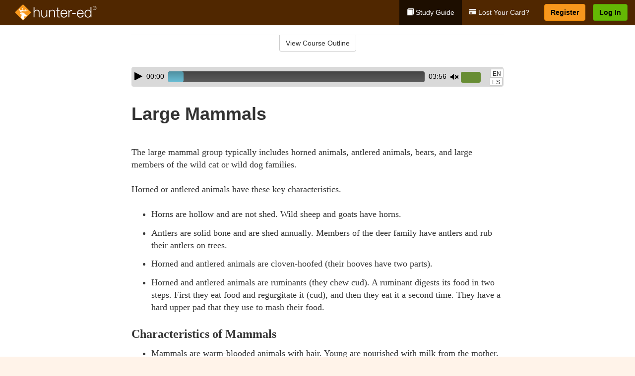

--- FILE ---
content_type: text/html; charset=utf-8
request_url: https://www.hunter-ed.com/newmexico/studyGuide/Large-Mammals/20103303_81275/
body_size: 16986
content:
<!doctype html>
<html lang="en" class="hunt ">
  <head>
    <meta charset="utf-8">
    <title>Large Mammals</title>
    <meta name="viewport" content="width=device-width, initial-scale=1">
    <script data-cfasync="false" data-report-only="off" data-prompt="1" data-ui-shadow-root="open" data-tracker-overrides="GoogleConsentMode:analytics_storage=SaleOfInfo,Analytics;ad_storage=SaleOfInfo,Advertising;ad_personalization=SaleOfInfo,Advertising" src="https://transcend-cdn.com/cm/83b16c33-9e0f-4235-a30b-542ff0278e7f/airgap.js"></script>
    <script src="https://unpkg.com/stimulus@2.0.0/dist/stimulus.umd.js"></script><script src="/assets/gtm-data-layer-463da5ae7e414d9cfe21ef206ce6fb5c962280efd95223ede095409f320661ff.js"></script><script src="/assets/segment-analytics-76c2719ef1a65f9730df9694975e5fd7f0bba250369be69c50506b5ff9f718dc.js"></script>
    <script>
  var KELP = KELP || {};
  KELP.env = {
    environment : "production",
    assetsUrl   : "https://assets.kalkomey.com",
    segmentWriteKey : "VP1lxd8dSuQBZSFFoDJSzHJnJifdpESu",
    segmentEnabled : false
  }
  
</script>
    
      <link rel="icon" type="image/png" sizes="32x32" href="/hunter/favicon-32x32.png?v=n7TXlnjj18">
  <link rel="icon" type="image/png" sizes="16x16" href="/hunter/favicon-16x16.png?v=n7TXlnjj18">

<link rel="apple-touch-icon" sizes="180x180" href="/hunter/apple-touch-icon.png?v=n7TXlnjj18">
<link rel="manifest" href="/hunter/site.webmanifest?v=n7TXlnjj18">
<link rel="mask-icon" href="/hunter/hunter-pinned-tab.svg?v=n7TXlnjj18" color="#f8971d">
<link rel="shortcut icon" href="/hunter/favicon.ico?v=n7TXlnjj18">
<meta name="apple-mobile-web-app-title" content="Hunter Ed">
<meta name="application-name" content="Hunter Ed">


    
    
    
    <link rel="stylesheet" href="/assets/application-417d554aa89e0b06dadb9389cf1ebc21b7bfa32d5c5ba068a5d887583092252d.css" media="all" />
    <link rel="stylesheet" href="/assets/hunter/site_bs3-4ab80f764b6c1eacb03ed445df1029cbfc6996a83cc587663254131ca34427b8.css" media="all" />
    
    
      <script>
    window.dataLayer = window.dataLayer || []
    dataLayer.push({
      'state': 'NM',
      'course_name': 'New Mexico Hunter Ed Course',
      'course_id': '20103303',
      'student_first_name': '',
      'student_last_name': '',
      'student_email': '',
      'student_postal_code': '',
      'student_phone': '',
      'student_age': '',
      'unit': '8',
      'topic': '2',
      'page_rank': '2'
    });
    window.dataLayer.push({'studentID': 'NULL'});
    (function(w,d,s,l,i){w[l]=w[l]||[];w[l].push({'gtm.start':
    new Date().getTime(),event:'gtm.js'});var f=d.getElementsByTagName(s)[0],
    j=d.createElement(s),dl=l!='dataLayer'?'&l='+l:'';j.async=true;j.src=
    'https://metrics.hunter-ed.com/gtm.js?id='+i+dl;f.parentNode.insertBefore(j,f);
    })(window,document,'script','dataLayer','GTM-PQZ746FB');
  </script>

    <script>
      window.dataLayer = window.dataLayer || [];
      function gtag() {
        dataLayer.push(arguments);
      }
      gtag("js", new Date());
      gtag("config", "GTM-PQZ746FB");
      gtag("set", "developer_id.dODQ2Mj", true);
      gtag('config', "GTM-PQZ746FB", { "ads_data_redaction": true });
    </script>

    
    <script src="//static.tapfiliate.com/tapfiliate.js" type="text/javascript" async></script>
<script type="text/javascript">
  (function(t,a,p){t.TapfiliateObject=a;t[a]=t[a]||function(){
  (t[a].q=t[a].q||[]).push(arguments)}})(window,'tap');

  tap('create', '4377-e8d9e6');
  tap('detect');
</script>
    <script type='text/javascript' src='/transifex.js'></script>
<script type="text/javascript" src="//cdn.transifex.com/live.js"></script>
<script type="text/javascript">
  document.addEventListener('DOMContentLoaded', function() {
    initializeTransifex(
      null,
      20103303,
      "New Mexico Hunter Ed Course",
      "newmexico",
      false,
      "en"
    );
  });
</script>

    
    <script src="/assets/hunter/preload-2fbd62fa71253879c3a1c87a6f07878ac2fb7b997714aeace42eafc5bc0313c2.js"></script>
    <meta name="csrf-param" content="authenticity_token" />
<meta name="csrf-token" content="7B8DjfWIEchuuNFOQJQXccfaxg08ibCCei7oxfMlUsoTbKRMMLapTAuAZGCXNaL4mxFq2a1XzoVCXnGFH0FjpQ" />
      <script>
    !function(c,n,r,t){if(!c[r]){var i,d,p=[];d="PROD"!==t&&t?"STAGING"===t?"https://cdn.gladly.qa/gladly/chat-sdk/widget.js":t:"https://cdn.gladly.com/chat-sdk/widget.js",c[r]={init:function(){i=arguments;var e={then:function(t){return p.push({type:"t",next:t}),e},catch:function(t){return p.push({type:"c",next:t}),e}};return e}},c.__onHelpAppHostReady__=function(t){if(delete c.__onHelpAppHostReady__,(c[r]=t).loaderCdn=d,i)for(var e=t.init.apply(t,i),n=0;n<p.length;n++){var a=p[n];e="t"===a.type?e.then(a.next):e.catch(a.next)}},function(){try{var t=n.getElementsByTagName("script")[0],e=n.createElement("script");e.async=!0,e.src=d+"?q="+(new Date).getTime(),t.parentNode.insertBefore(e,t)}catch(t){}}()}}
    (window,document,'Gladly','PROD');

    window.gladlyConfig = {
      appId: 'kalkomey.com-Hunter-ed'
    };

    document.addEventListener("DOMContentLoaded", function() {
      function checkForGladlyChatContainer() {
        const gladlyChatContainer = document.getElementById("gladlyChat_container");
        if (gladlyChatContainer) {
          clearInterval(intervalId);
          ignoreGladlyContainerForTransifex(gladlyChatContainer);
        }
      }

      const intervalId = setInterval(checkForGladlyChatContainer, 1000);

      function ignoreGladlyContainerForTransifex(gladlyChatContainer) {
        gladlyChatContainer.classList.add('notranslate');
      }
    });
  </script>

  
  <body data-controller="gtm-data-layer segment-analytics">

      <!-- Google Tag Manager (noscript) -->
  <noscript><iframe src="https://metrics.hunter-ed.com/ns.html?id=GTM-PQZ746FB" height="0" width="0" style="display:none;visibility:hidden"></iframe></noscript>
  <!-- End Google Tag Manager (noscript) -->

    <!--[if lt IE 11]>
<div class="container center" style="margin-bottom: 18px;">
  <p class="alert alert-warning"><strong>Your browser is <em>out-of-date!</em></strong> You must <a href="https://browsehappy.com/">upgrade to a different browser</a> to experience this site.</p>
</div>
<![endif]-->

    
<a href="#main" class="sr-only sr-only-focusable skip-to-main">Skip to main content</a>

<nav class="navbar navbar-inverse navbar-fixed-top d-flex justify-content-between" aria-label="global">
  <div class="navbar-header d-flex justify-content-between align-items-between" style="flex: 1 0 auto;">
    <div id="navbar-responsive" class="container-fluid d-flex w-100 justify-content-between align-items-between" style="flex-direction: column;">
      <div class="d-flex justify-content-between align-items-center" style="flex-grow: 1;">
        <div class="d-flex justify-content-between" style="flex: 1 0 auto; margin-right: 1rem;">
          
<a class="navbar-brand" href="/">
  <img class="img-fluid" src="https://assets.kalkomey.com/hunter/images/fm/hunter-ed-logo-rev.svg?v=1" alt="Hunter-ed.com" width="165" height="32">
</a>

        </div>
      <div style="align-self: center;">
      </div>
        <button type="button" class="navbar-toggle collapsed" style="flex-grow: 0;" data-toggle="collapse" data-target="#header-nav-items" aria-expanded="false">
          <span class="sr-only">Toggle navigation</span>
          <span class="icon-bar"></span>
          <span class="icon-bar"></span>
          <span class="icon-bar"></span>
        </button>
      </div>

      <div class="collapse navbar-collapse" style="flex-grow: 0;" id="header-nav-items">
        <ul class="nav navbar-nav navbar-right">
        <li class="active">
          <a href="/newmexico/studyGuide/20103303/"><span class="glyphicon glyphicon-book" aria-hidden="true"></span> Study Guide</a>
        </li>
          <li>
            <a href="//#card-replacement"><span class="glyphicon glyphicon-credit-card" aria-hidden="true"></span> Lost Your Card?</a>
          </li>

        <li >
          <p class="navbar-btn">
            <a  href="/newmexico/sign-up/" class="btn btn-success" id="nav_sign_up">Register</a>
          </p>
        </li>

      <li>
        <p class="navbar-btn">
          <a href="https://www.hunter-ed.com/accounts/sign_in/" class="btn btn-primary">Log In</a>
        </p>
      </li>
</ul>

      </div>
    </div>
  </div>
</nav>


    <main id="main">
      
      <div class="alert-banner">
  <noscript>
    <div class="container">
      <div class="alert alert-warning" role="alert">
        <p><strong>This site requires JavaScript.</strong> Your browser either doesn’t support JavaScript or you have it turned off.</p>
        <p>For this page to function correctly, please enable JavaScript and then refresh the page.</p>
      </div>
    </div>
  </noscript>


</div>

      


<div class="container">
  <div class="row">
    <div class="col-md-10 col-md-offset-1 col-lg-8 col-lg-offset-2">
      <div id="course-progress-nav">
        <hr class="mt-3 mb-0 border-b border-gray-700">
        <div class="panel panel-default course-nav">
          <div class="panel-heading sr-only" id="course-nav-heading">
            <h2 class="panel-title">Course Outline</h2>
          </div>
          <div id="course-nav-panel" class="panel-collapse collapse" aria-labelledby="course-nav-heading">
            <div class="panel-body" id="course-outline">
              <nav aria-label="study guide">
  <ul>
    <li>
      <button class="btn btn-link unit" type="button" data-toggle="collapse" data-target="#u80920" aria-expanded="false" aria-controls="u80920">Unit 1: Introduction to Hunter Education</button>
        <ul id="u80920" class="collapse">
            <li>
              <button class="btn btn-link topic" type="button" data-toggle="collapse" data-target="#u80920-t80921" aria-expanded="false" aria-controls="u80920-t80921">Topic 1: Firearm Safety Rules</button>
                <ul id="u80920-t80921" class="collapse complete">
                    <li><a class="page" href="/newmexico/studyGuide/Video-Welcome-to-Hunter-Ed/20103303_80922/">Video: Welcome to Hunter Ed</a></li>
                    <li><a class="page" href="/newmexico/studyGuide/The-Four-Primary-Rules-of-Firearm-Safety/20103303_81302/">The Four Primary Rules of Firearm Safety</a></li>
                    <li><a class="page" href="/newmexico/studyGuide/Additional-Rules-About-Firearm-Safety/20103303_81303/">Additional Rules About Firearm Safety</a></li>
                </ul>
            </li>
            <li>
              <button class="btn btn-link topic" type="button" data-toggle="collapse" data-target="#u80920-t80923" aria-expanded="false" aria-controls="u80920-t80923">Topic 2: The Importance of Hunter Education</button>
                <ul id="u80920-t80923" class="collapse complete">
                    <li><a class="page" href="/newmexico/studyGuide/Why-Hunter-Education/20103303_80924/">Why Hunter Education?</a></li>
                    <li><a class="page" href="/newmexico/studyGuide/Responsibility-Safety-Skills-Knowledge-and-Involvement/20103303_80925/">Responsibility, Safety Skills, Knowledge, and Involvement</a></li>
                </ul>
            </li>
            <li>
              <button class="btn btn-link topic" type="button" data-toggle="collapse" data-target="#u80920-t80926" aria-expanded="false" aria-controls="u80920-t80926">Topic 3: Funding for Hunter Education</button>
                <ul id="u80920-t80926" class="collapse complete">
                    <li><a class="page" href="/newmexico/studyGuide/Hunter-Education-Funding-Sources/20103303_80927/">Hunter Education Funding Sources</a></li>
                    <li><a class="page" href="/newmexico/studyGuide/Pittman%E2%80%93Robertson-Act/20103303_80928/">Pittman–Robertson Act</a></li>
                </ul>
            </li>
            <li>
              <button class="btn btn-link topic" type="button" data-toggle="collapse" data-target="#u80920-t80929" aria-expanded="false" aria-controls="u80920-t80929">Topic 4: Summary</button>
                <ul id="u80920-t80929" class="collapse complete">
                    <li><a class="page" href="/newmexico/studyGuide/What-You-Learned/20103303_80930/">What You Learned</a></li>
                </ul>
            </li>
        </ul>
    </li>
    <li>
      <button class="btn btn-link unit" type="button" data-toggle="collapse" data-target="#u80932" aria-expanded="false" aria-controls="u80932">Unit 2: Know Your Firearm Equipment</button>
        <ul id="u80932" class="collapse">
            <li>
              <button class="btn btn-link topic" type="button" data-toggle="collapse" data-target="#u80932-t80933" aria-expanded="false" aria-controls="u80932-t80933">Topic 1: What Is a Firearm?</button>
                <ul id="u80932-t80933" class="collapse complete">
                    <li><a class="page" href="/newmexico/studyGuide/Defining-a-Firearm/20103303_80934/">Defining a Firearm</a></li>
                    <li><a class="page" href="/newmexico/studyGuide/Basic-Parts-of-a-Firearm/20103303_80935/">Basic Parts of a Firearm</a></li>
                    <li><a class="page" href="/newmexico/studyGuide/Animation-Parts-of-a-Bolt-Action-Rifle/20103303_80936/">Animation: Parts of a Bolt-Action Rifle</a></li>
                    <li><a class="page" href="/newmexico/studyGuide/Animation-Parts-of-a-Pump-Action-Shotgun/20103303_80937/">Animation: Parts of a Pump-Action Shotgun</a></li>
                    <li><a class="page" href="/newmexico/studyGuide/Animation-Parts-of-a-Double-Action-Revolver/20103303_80938/">Animation: Parts of a Double-Action Revolver</a></li>
                    <li><a class="page" href="/newmexico/studyGuide/Animation-Parts-of-a-Semi-Automatic-Pistol/20103303_80939/">Animation: Parts of a Semi-Automatic Pistol</a></li>
                </ul>
            </li>
            <li>
              <button class="btn btn-link topic" type="button" data-toggle="collapse" data-target="#u80932-t80940" aria-expanded="false" aria-controls="u80932-t80940">Topic 2: What Is Ammunition?</button>
                <ul id="u80932-t80940" class="collapse complete">
                    <li><a class="page" href="/newmexico/studyGuide/Defining-Ammunition/20103303_80941/">Defining Ammunition</a></li>
                    <li><a class="page" href="/newmexico/studyGuide/Basic-Components-of-Ammunition/20103303_80942/">Basic Components of Ammunition</a></li>
                    <li><a class="page" href="/newmexico/studyGuide/Selecting-the-Correct-Ammunition/20103303_81309/">Selecting the Correct Ammunition</a></li>
                    <li><a class="page" href="/newmexico/studyGuide/Rifle-and-Handgun-Cartridges/20103303_80943/">Rifle and Handgun Cartridges</a></li>
                    <li><a class="page" href="/newmexico/studyGuide/Centerfire-and-Rimfire-Ammunition/20103303_80944/">Centerfire and Rimfire Ammunition</a></li>
                    <li><a class="page" href="/newmexico/studyGuide/Shotshells/20103303_80945/">Shotshells</a></li>
                    <li><a class="page" href="/newmexico/studyGuide/Choosing-the-Correct-Type-and-Size-of-Shot/20103303_80946/">Choosing the Correct Type and Size of Shot</a></li>
                    <li><a class="page" href="/newmexico/studyGuide/Shot-Sizes/20103303_80947/">Shot Sizes</a></li>
                    <li><a class="page" href="/newmexico/studyGuide/Non-Toxic-Shot/20103303_80948/">Non-Toxic Shot</a></li>
                </ul>
            </li>
            <li>
              <button class="btn btn-link topic" type="button" data-toggle="collapse" data-target="#u80932-t80949" aria-expanded="false" aria-controls="u80932-t80949">Topic 3: How a Firearm Works</button>
                <ul id="u80932-t80949" class="collapse complete">
                    <li><a class="page" href="/newmexico/studyGuide/The-Basic-Firing-Process/20103303_80950/">The Basic Firing Process</a></li>
                    <li><a class="page" href="/newmexico/studyGuide/How-the-Rifle-and-Handgun-Fire/20103303_80951/">How the Rifle and Handgun Fire</a></li>
                    <li><a class="page" href="/newmexico/studyGuide/Video-How-a-Cartridge-Is-Fired/20103303_80952/">Video: How a Cartridge Is Fired</a></li>
                    <li><a class="page" href="/newmexico/studyGuide/Video-How-the-Rifle-and-Handgun-Fire/20103303_80953/">Video: How the Rifle and Handgun Fire</a></li>
                    <li><a class="page" href="/newmexico/studyGuide/How-the-Shotgun-Shoots/20103303_80954/">How the Shotgun Shoots</a></li>
                </ul>
            </li>
            <li>
              <button class="btn btn-link topic" type="button" data-toggle="collapse" data-target="#u80932-t80955" aria-expanded="false" aria-controls="u80932-t80955">Topic 4: Common Features of Firearms: Firearm Actions</button>
                <ul id="u80932-t80955" class="collapse complete">
                    <li><a class="page" href="/newmexico/studyGuide/Introduction-to-Firearm-Actions/20103303_80956/">Introduction to Firearm Actions</a></li>
                    <li><a class="page" href="/newmexico/studyGuide/Bolt-Action/20103303_80957/">Bolt Action</a></li>
                    <li><a class="page" href="/newmexico/studyGuide/Video-How-a-Bolt-Action-Rifle-Fires/20103303_80958/">Video: How a Bolt-Action Rifle Fires</a></li>
                    <li><a class="page" href="/newmexico/studyGuide/Lever-Action/20103303_80959/">Lever Action</a></li>
                    <li><a class="page" href="/newmexico/studyGuide/Video-How-a-Lever-Action-Rifle-Fires/20103303_80960/">Video: How a Lever-Action Rifle Fires</a></li>
                    <li><a class="page" href="/newmexico/studyGuide/Pump-Action/20103303_80961/">Pump Action</a></li>
                    <li><a class="page" href="/newmexico/studyGuide/Semi-Automatic-or-Autoloading-Action/20103303_80962/">Semi-Automatic (or Autoloading) Action</a></li>
                    <li><a class="page" href="/newmexico/studyGuide/Video-How-a-Semi-Automatic-Handgun-Fires/20103303_80963/">Video: How a Semi-Automatic Handgun Fires</a></li>
                    <li><a class="page" href="/newmexico/studyGuide/Break-or-Hinge-Action/20103303_80964/">Break (or Hinge) Action</a></li>
                    <li><a class="page" href="/newmexico/studyGuide/Video-How-a-Break-Action-Shotgun-Fires/20103303_80965/">Video: How a Break-Action Shotgun Fires</a></li>
                    <li><a class="page" href="/newmexico/studyGuide/Revolving-Action/20103303_80966/">Revolving Action</a></li>
                    <li><a class="page" href="/newmexico/studyGuide/Video-How-a-Double-Action-Revolver-Fires/20103303_80967/">Video: How a Double-Action Revolver Fires</a></li>
                    <li><a class="page" href="/newmexico/studyGuide/Common-Actions-on-Rifles-and-Shotguns/20103303_80968/">Common Actions on Rifles and Shotguns</a></li>
                    <li><a class="page" href="/newmexico/studyGuide/Common-Actions-on-Handguns/20103303_80969/">Common Actions on Handguns</a></li>
                </ul>
            </li>
            <li>
              <button class="btn btn-link topic" type="button" data-toggle="collapse" data-target="#u80932-t80970" aria-expanded="false" aria-controls="u80932-t80970">Topic 5: Common Features of Firearms: Firearm Safeties</button>
                <ul id="u80932-t80970" class="collapse complete">
                    <li><a class="page" href="/newmexico/studyGuide/Safety-Mechanisms/20103303_80971/">Safety Mechanisms</a></li>
                    <li><a class="page" href="/newmexico/studyGuide/Typical-Locations-of-Safeties/20103303_80972/">Typical Locations of Safeties</a></li>
                    <li><a class="page" href="/newmexico/studyGuide/Types-of-Safeties/20103303_80973/">Types of Safeties</a></li>
                    <li><a class="page" href="/newmexico/studyGuide/Safeties-Don-t-Replace-Safe-Handling/20103303_80974/">Safeties Don't Replace Safe Handling</a></li>
                </ul>
            </li>
            <li>
              <button class="btn btn-link topic" type="button" data-toggle="collapse" data-target="#u80932-t80975" aria-expanded="false" aria-controls="u80932-t80975">Topic 6: Common Features of Firearms: Magazines and Sights</button>
                <ul id="u80932-t80975" class="collapse complete">
                    <li><a class="page" href="/newmexico/studyGuide/Magazines/20103303_80976/">Magazines</a></li>
                    <li><a class="page" href="/newmexico/studyGuide/Introduction-to-Sights/20103303_80977/">Introduction to Sights</a></li>
                    <li><a class="page" href="/newmexico/studyGuide/Sights-Bead-and-Open/20103303_80978/">Sights: Bead and Open</a></li>
                    <li><a class="page" href="/newmexico/studyGuide/Sights-Aperture-Peep/20103303_80979/">Sights: Aperture (Peep)</a></li>
                    <li><a class="page" href="/newmexico/studyGuide/Sights-Telescopic-Scope-and-Dot/20103303_80980/">Sights: Telescopic (Scope) and Dot</a></li>
                </ul>
            </li>
            <li>
              <button class="btn btn-link topic" type="button" data-toggle="collapse" data-target="#u80932-t80981" aria-expanded="false" aria-controls="u80932-t80981">Topic 7: Differences Between Firearms</button>
                <ul id="u80932-t80981" class="collapse complete">
                    <li><a class="page" href="/newmexico/studyGuide/Differences-Between-Rifles-Shotguns-and-Handguns/20103303_80982/">Differences Between Rifles, Shotguns, and Handguns</a></li>
                    <li><a class="page" href="/newmexico/studyGuide/Rifling-in-the-Rifle-or-Handgun-Bore/20103303_80983/">Rifling in the Rifle or Handgun Bore</a></li>
                    <li><a class="page" href="/newmexico/studyGuide/A-Rifle-s-or-Handgun-s-Caliber/20103303_80984/">A Rifle's or Handgun's Caliber</a></li>
                    <li><a class="page" href="/newmexico/studyGuide/A-Shotgun-s-Gauge/20103303_80985/">A Shotgun's Gauge</a></li>
                    <li><a class="page" href="/newmexico/studyGuide/Shotgun-Choke-and-Shot-String/20103303_80986/">Shotgun Choke and Shot String</a></li>
                    <li><a class="page" href="/newmexico/studyGuide/Types-of-Chokes/20103303_80987/">Types of Chokes</a></li>
                    <li><a class="page" href="/newmexico/studyGuide/Shot-String-at-Various-Distances/20103303_80988/">Shot String at Various Distances</a></li>
                    <li><a class="page" href="/newmexico/studyGuide/Steel-Shot/20103303_80989/">Steel Shot</a></li>
                </ul>
            </li>
            <li>
              <button class="btn btn-link topic" type="button" data-toggle="collapse" data-target="#u80932-t80990" aria-expanded="false" aria-controls="u80932-t80990">Topic 8: Using the Correct Ammunition</button>
                <ul id="u80932-t80990" class="collapse complete">
                    <li><a class="page" href="/newmexico/studyGuide/Match-Firearms-and-Ammunition...Correctly!/20103303_80991/">Match Firearms and Ammunition...Correctly!</a></li>
                    <li><a class="page" href="/newmexico/studyGuide/Safety-Practices-to-Help-You-Avoid-Using-Wrong-Ammunition/20103303_80992/">Safety Practices to Help You Avoid Using Wrong Ammunition</a></li>
                    <li><a class="page" href="/newmexico/studyGuide/The-Danger-of-Using-Wrong-Ammunition/20103303_80993/">The Danger of Using Wrong Ammunition</a></li>
                </ul>
            </li>
            <li>
              <button class="btn btn-link topic" type="button" data-toggle="collapse" data-target="#u80932-t80995" aria-expanded="false" aria-controls="u80932-t80995">Topic 9: A Firearm's Range</button>
                <ul id="u80932-t80995" class="collapse complete">
                    <li><a class="page" href="/newmexico/studyGuide/Know-Your-Firearm-s-Range/20103303_80996/">Know Your Firearm's Range</a></li>
                    <li><a class="page" href="/newmexico/studyGuide/Maximum-Projectile-Range-Rifle/20103303_80997/">Maximum Projectile Range: Rifle</a></li>
                    <li><a class="page" href="/newmexico/studyGuide/Maximum-Projectile-Range-Shotgun/20103303_80998/">Maximum Projectile Range: Shotgun</a></li>
                    <li><a class="page" href="/newmexico/studyGuide/Maximum-Projectile-Range-Handgun/20103303_80999/">Maximum Projectile Range: Handgun</a></li>
                    <li><a class="page" href="/newmexico/studyGuide/Video-Understanding-Ballistics/20103303_81289/">Video: Understanding Ballistics</a></li>
                </ul>
            </li>
            <li>
              <button class="btn btn-link topic" type="button" data-toggle="collapse" data-target="#u80932-t81000" aria-expanded="false" aria-controls="u80932-t81000">Topic 10: Cleaning and Storing Firearms</button>
                <ul id="u80932-t81000" class="collapse complete">
                    <li><a class="page" href="/newmexico/studyGuide/Firearm-Cleaning-Basics/20103303_81001/">Firearm Cleaning Basics</a></li>
                    <li><a class="page" href="/newmexico/studyGuide/A-Cleaning-Kit/20103303_81002/">A Cleaning Kit</a></li>
                    <li><a class="page" href="/newmexico/studyGuide/General-Cleaning-Instructions/20103303_81003/">General Cleaning Instructions</a></li>
                    <li><a class="page" href="/newmexico/studyGuide/Steps-for-Cleaning-a-Firearm/20103303_81004/">Steps for Cleaning a Firearm</a></li>
                    <li><a class="page" href="/newmexico/studyGuide/Where-to-Use-a-Brush-Cleaning-Rod-and-Cleaning-Cable/20103303_81005/">Where to Use a Brush, Cleaning Rod, and Cleaning Cable</a></li>
                    <li><a class="page" href="/newmexico/studyGuide/Video-Cleaning-a-Firearm/20103303_81006/">Video: Cleaning a Firearm</a></li>
                    <li><a class="page" href="/newmexico/studyGuide/Storing-Your-Firearm/20103303_81007/">Storing Your Firearm</a></li>
                    <li><a class="page" href="/newmexico/studyGuide/Storing-Ammunition/20103303_81008/">Storing Ammunition</a></li>
                </ul>
            </li>
            <li>
              <button class="btn btn-link topic" type="button" data-toggle="collapse" data-target="#u80932-t81009" aria-expanded="false" aria-controls="u80932-t81009">Topic 11: Summary</button>
                <ul id="u80932-t81009" class="collapse complete">
                    <li><a class="page" href="/newmexico/studyGuide/What-You-Learned/20103303_81010/">What You Learned</a></li>
                    <li><a class="page" href="/newmexico/studyGuide/What-You-Learned-cont./20103303_81011/">What You Learned (cont.)</a></li>
                    <li><a class="page" href="/newmexico/studyGuide/What-You-Learned-cont./20103303_81306/">What You Learned (cont.)</a></li>
                </ul>
            </li>
        </ul>
    </li>
    <li>
      <button class="btn btn-link unit" type="button" data-toggle="collapse" data-target="#u81013" aria-expanded="false" aria-controls="u81013">Unit 3: Basic Shooting Skills</button>
        <ul id="u81013" class="collapse">
            <li>
              <button class="btn btn-link topic" type="button" data-toggle="collapse" data-target="#u81013-t81014" aria-expanded="false" aria-controls="u81013-t81014">Topic 1: Good Marksmanship and Accuracy</button>
                <ul id="u81013-t81014" class="collapse complete">
                    <li><a class="page" href="/newmexico/studyGuide/Fundamentals-of-Good-Marksmanship/20103303_81015/">Fundamentals of Good Marksmanship</a></li>
                    <li><a class="page" href="/newmexico/studyGuide/Selecting-the-Proper-Firearm-and-Ammunition/20103303_81310/">Selecting the Proper Firearm and Ammunition</a></li>
                    <li><a class="page" href="/newmexico/studyGuide/Determining-Accuracy-Limits/20103303_81016/">Determining Accuracy Limits</a></li>
                    <li><a class="page" href="/newmexico/studyGuide/Protecting-Your-Vision-and-Hearing/20103303_81049/">Protecting Your Vision and Hearing</a></li>
                </ul>
            </li>
            <li>
              <button class="btn btn-link topic" type="button" data-toggle="collapse" data-target="#u81013-t81017" aria-expanded="false" aria-controls="u81013-t81017">Topic 2: Rifle Firing</button>
                <ul id="u81013-t81017" class="collapse complete">
                    <li><a class="page" href="/newmexico/studyGuide/Sight-Alignment/20103303_81018/">Sight Alignment</a></li>
                    <li><a class="page" href="/newmexico/studyGuide/Aligning-an-Open-Sight/20103303_81019/">Aligning an Open Sight</a></li>
                    <li><a class="page" href="/newmexico/studyGuide/Determining-Your-Dominant-or-Master-Eye/20103303_81020/">Determining Your Dominant or Master Eye</a></li>
                    <li><a class="page" href="/newmexico/studyGuide/Sighting-In-a-Rifle/20103303_81021/">Sighting-In a Rifle</a></li>
                    <li><a class="page" href="/newmexico/studyGuide/Optional-Sighting-In-Techniques/20103303_81022/">Optional Sighting-In Techniques</a></li>
                    <li><a class="page" href="/newmexico/studyGuide/Sighting-In-Procedure/20103303_81023/">Sighting-In Procedure</a></li>
                    <li><a class="page" href="/newmexico/studyGuide/Adjusting-Your-Sight/20103303_81024/">Adjusting Your Sight</a></li>
                    <li><a class="page" href="/newmexico/studyGuide/Video-Sighting-In-a-Rifle/20103303_81025/">Video: Sighting-In a Rifle</a></li>
                    <li><a class="page" href="/newmexico/studyGuide/Rifle-Firing-Techniques/20103303_81026/">Rifle-Firing Techniques</a></li>
                    <li><a class="page" href="/newmexico/studyGuide/Firing-Positions-Prone/20103303_81027/">Firing Positions: Prone</a></li>
                    <li><a class="page" href="/newmexico/studyGuide/Firing-Positions-Standing/20103303_81028/">Firing Positions: Standing</a></li>
                    <li><a class="page" href="/newmexico/studyGuide/Firing-Positions-Sitting/20103303_81029/">Firing Positions: Sitting</a></li>
                    <li><a class="page" href="/newmexico/studyGuide/Firing-Positions-Kneeling/20103303_81030/">Firing Positions: Kneeling</a></li>
                </ul>
            </li>
            <li>
              <button class="btn btn-link topic" type="button" data-toggle="collapse" data-target="#u81013-t81031" aria-expanded="false" aria-controls="u81013-t81031">Topic 3: Shotgun Shooting</button>
                <ul id="u81013-t81031" class="collapse complete">
                    <li><a class="page" href="/newmexico/studyGuide/Shooting-a-Shotgun-vs.-a-Rifle/20103303_81032/">Shooting a Shotgun vs. a Rifle</a></li>
                    <li><a class="page" href="/newmexico/studyGuide/Choosing-the-Proper-Choke/20103303_81033/">Choosing the Proper Choke</a></li>
                    <li><a class="page" href="/newmexico/studyGuide/Matching-Choke-to-Your-Quarry/20103303_81034/">Matching Choke to Your Quarry</a></li>
                    <li><a class="page" href="/newmexico/studyGuide/Patterning-Your-Shotgun/20103303_81035/">Patterning Your Shotgun</a></li>
                    <li><a class="page" href="/newmexico/studyGuide/The-Patterning-Procedure/20103303_81036/">The Patterning Procedure</a></li>
                    <li><a class="page" href="/newmexico/studyGuide/When-Is-Your-Shot-Patterning-Correct/20103303_81037/">When Is Your Shot Patterning Correct?</a></li>
                    <li><a class="page" href="/newmexico/studyGuide/Shotgun-Shooting-Stance/20103303_81038/">Shotgun-Shooting Stance</a></li>
                    <li><a class="page" href="/newmexico/studyGuide/Shouldering-Pointing-and-Pulling-the-Trigger-of-a-Shotgun/20103303_81039/">Shouldering, Pointing, and Pulling the Trigger of a Shotgun</a></li>
                    <li><a class="page" href="/newmexico/studyGuide/Leading-the-Target-Swing-Through-Method/20103303_81040/">Leading the Target: Swing-Through Method</a></li>
                    <li><a class="page" href="/newmexico/studyGuide/Leading-the-Target-Sustained-Lead/20103303_81041/">Leading the Target: Sustained Lead</a></li>
                    <li><a class="page" href="/newmexico/studyGuide/Snap-Shooting/20103303_81042/">Snap-Shooting</a></li>
                </ul>
            </li>
            <li>
              <button class="btn btn-link topic" type="button" data-toggle="collapse" data-target="#u81013-t81043" aria-expanded="false" aria-controls="u81013-t81043">Topic 4: Handgun Shooting</button>
                <ul id="u81013-t81043" class="collapse complete">
                    <li><a class="page" href="/newmexico/studyGuide/Handgun-Loading-and-Handling/20103303_81044/">Handgun Loading and Handling</a></li>
                    <li><a class="page" href="/newmexico/studyGuide/Handgun-Shooting-Position-and-Grip/20103303_81045/">Handgun-Shooting Position and Grip</a></li>
                    <li><a class="page" href="/newmexico/studyGuide/Handgun-Sight-Alignment-and-Aiming/20103303_81046/">Handgun Sight Alignment and Aiming</a></li>
                    <li><a class="page" href="/newmexico/studyGuide/Handgun-Shooting-Techniques/20103303_81047/">Handgun-Shooting Techniques</a></li>
                </ul>
            </li>
            <li>
              <button class="btn btn-link topic" type="button" data-toggle="collapse" data-target="#u81013-t81048" aria-expanded="false" aria-controls="u81013-t81048">Topic 5: Summary</button>
                <ul id="u81013-t81048" class="collapse complete">
                    <li><a class="page" href="/newmexico/studyGuide/What-You-Learned/20103303_81050/">What You Learned</a></li>
                    <li><a class="page" href="/newmexico/studyGuide/What-You-Learned-cont./20103303_81051/">What You Learned (cont.)</a></li>
                    <li><a class="page" href="/newmexico/studyGuide/What-You-Learned-cont./20103303_81307/">What You Learned (cont.)</a></li>
                </ul>
            </li>
        </ul>
    </li>
    <li>
      <button class="btn btn-link unit" type="button" data-toggle="collapse" data-target="#u81053" aria-expanded="false" aria-controls="u81053">Unit 4: Basic Hunting Skills</button>
        <ul id="u81053" class="collapse">
            <li>
              <button class="btn btn-link topic" type="button" data-toggle="collapse" data-target="#u81053-t81054" aria-expanded="false" aria-controls="u81053-t81054">Topic 1: Planning and Preparation</button>
                <ul id="u81053-t81054" class="collapse complete">
                    <li><a class="page" href="/newmexico/studyGuide/Steps-You-Should-Take-to-Prepare-for-a-Hunt/20103303_81055/">Steps You Should Take to Prepare for a Hunt</a></li>
                    <li><a class="page" href="/newmexico/studyGuide/Know-Your-Quarry/20103303_81056/">Know Your Quarry</a></li>
                    <li><a class="page" href="/newmexico/studyGuide/Understand-Animal-Characteristics/20103303_81057/">Understand Animal Characteristics</a></li>
                </ul>
            </li>
            <li>
              <button class="btn btn-link topic" type="button" data-toggle="collapse" data-target="#u81053-t81058" aria-expanded="false" aria-controls="u81053-t81058">Topic 2: Hunting Strategies</button>
                <ul id="u81053-t81058" class="collapse complete">
                    <li><a class="page" href="/newmexico/studyGuide/Introduction-to-Hunting-Strategies/20103303_81311/">Introduction to Hunting Strategies</a></li>
                    <li><a class="page" href="/newmexico/studyGuide/Still-Hunting/20103303_81059/">Still Hunting</a></li>
                    <li><a class="page" href="/newmexico/studyGuide/Stalking/20103303_81060/">Stalking</a></li>
                    <li><a class="page" href="/newmexico/studyGuide/Posting/20103303_81061/">Posting</a></li>
                    <li><a class="page" href="/newmexico/studyGuide/Using-Ground-Blinds/20103303_81062/">Using Ground Blinds</a></li>
                    <li><a class="page" href="/newmexico/studyGuide/Video-Hunting-From-a-Ground-Blind/20103303_81291/">Video: Hunting From a Ground Blind</a></li>
                    <li><a class="page" href="/newmexico/studyGuide/Using-Elevated-Stands/20103303_81063/">Using Elevated Stands</a></li>
                    <li><a class="page" href="/newmexico/studyGuide/Game-Calling/20103303_81064/">Game Calling</a></li>
                    <li><a class="page" href="/newmexico/studyGuide/Driving/20103303_81065/">Driving</a></li>
                    <li><a class="page" href="/newmexico/studyGuide/Flushing-and-Hunting-With-Dogs/20103303_81066/">Flushing and Hunting With Dogs</a></li>
                    <li><a class="page" href="/newmexico/studyGuide/Trapping/20103303_81067/">Trapping</a></li>
                </ul>
            </li>
            <li>
              <button class="btn btn-link topic" type="button" data-toggle="collapse" data-target="#u81053-t81068" aria-expanded="false" aria-controls="u81053-t81068">Topic 3: Vital Shots</button>
                <ul id="u81053-t81068" class="collapse complete">
                    <li><a class="page" href="/newmexico/studyGuide/Where-to-Shoot/20103303_81069/">Where to Shoot</a></li>
                    <li><a class="page" href="/newmexico/studyGuide/Animation-Choosing-the-Proper-Shot-Angle/20103303_81070/">Animation: Choosing the Proper Shot Angle</a></li>
                    <li><a class="page" href="/newmexico/studyGuide/Shot-Angles-Broadside/20103303_81071/">Shot Angles: Broadside</a></li>
                    <li><a class="page" href="/newmexico/studyGuide/Shot-Angles-Quartering-Away/20103303_81072/">Shot Angles: Quartering-Away</a></li>
                    <li><a class="page" href="/newmexico/studyGuide/Shot-Angles-Quartering-Toward/20103303_81073/">Shot Angles: Quartering-Toward</a></li>
                    <li><a class="page" href="/newmexico/studyGuide/Shot-Angles-Head-On/20103303_81074/">Shot Angles: Head-On</a></li>
                    <li><a class="page" href="/newmexico/studyGuide/Shot-Angles-Rear-End/20103303_81075/">Shot Angles: Rear-End</a></li>
                    <li><a class="page" href="/newmexico/studyGuide/Trailing-Wounded-Game/20103303_81076/">Trailing Wounded Game</a></li>
                    <li><a class="page" href="/newmexico/studyGuide/Approaching-Downed-Game/20103303_81077/">Approaching Downed Game</a></li>
                </ul>
            </li>
            <li>
              <button class="btn btn-link topic" type="button" data-toggle="collapse" data-target="#u81053-t81078" aria-expanded="false" aria-controls="u81053-t81078">Topic 4: Field Care of Game</button>
                <ul id="u81053-t81078" class="collapse complete">
                    <li><a class="page" href="/newmexico/studyGuide/Field-Care-Basics/20103303_81079/">Field Care Basics</a></li>
                    <li><a class="page" href="/newmexico/studyGuide/Field-Dressing-Techniques/20103303_81080/">Field Dressing Techniques</a></li>
                    <li><a class="page" href="/newmexico/studyGuide/A-Game-Care-Kit/20103303_81081/">A Game Care Kit</a></li>
                    <li><a class="page" href="/newmexico/studyGuide/Field-Dressing-Larger-Game/20103303_81082/">Field Dressing Larger Game</a></li>
                    <li><a class="page" href="/newmexico/studyGuide/Transporting-Game/20103303_81083/">Transporting Game</a></li>
                </ul>
            </li>
            <li>
              <button class="btn btn-link topic" type="button" data-toggle="collapse" data-target="#u81053-t81084" aria-expanded="false" aria-controls="u81053-t81084">Topic 5: Summary</button>
                <ul id="u81053-t81084" class="collapse complete">
                    <li><a class="page" href="/newmexico/studyGuide/What-You-Learned/20103303_81085/">What You Learned</a></li>
                </ul>
            </li>
        </ul>
    </li>
    <li>
      <button class="btn btn-link unit" type="button" data-toggle="collapse" data-target="#u81087" aria-expanded="false" aria-controls="u81087">Unit 5: Primitive Hunting Equipment and Techniques</button>
        <ul id="u81087" class="collapse">
            <li>
              <button class="btn btn-link topic" type="button" data-toggle="collapse" data-target="#u81087-t81088" aria-expanded="false" aria-controls="u81087-t81088">Topic 1: Know Your Muzzleloader</button>
                <ul id="u81087-t81088" class="collapse complete">
                    <li><a class="page" href="/newmexico/studyGuide/Introduction-to-Primitive-Equipment/20103303_81312/">Introduction to Primitive Equipment</a></li>
                    <li><a class="page" href="/newmexico/studyGuide/Parts-of-a-Muzzleloader-Firearm/20103303_81089/">Parts of a Muzzleloader Firearm</a></li>
                    <li><a class="page" href="/newmexico/studyGuide/Muzzleloader-Locks/20103303_81090/">Muzzleloader Locks</a></li>
                    <li><a class="page" href="/newmexico/studyGuide/In-Line-Muzzleloaders/20103303_81091/">In-Line Muzzleloaders</a></li>
                    <li><a class="page" href="/newmexico/studyGuide/Muzzleloading-Rifles-Shotguns-and-Handguns/20103303_81092/">Muzzleloading Rifles, Shotguns, and Handguns</a></li>
                    <li><a class="page" href="/newmexico/studyGuide/Powders-for-Muzzleloaders/20103303_81093/">Powders for Muzzleloaders</a></li>
                    <li><a class="page" href="/newmexico/studyGuide/Projectiles-for-Muzzleloaders/20103303_81094/">Projectiles for Muzzleloaders</a></li>
                </ul>
            </li>
            <li>
              <button class="btn btn-link topic" type="button" data-toggle="collapse" data-target="#u81087-t81095" aria-expanded="false" aria-controls="u81087-t81095">Topic 2: Basic Muzzleloader Safety and Skills</button>
                <ul id="u81087-t81095" class="collapse complete">
                    <li><a class="page" href="/newmexico/studyGuide/Basic-Muzzleloader-Safety/20103303_81096/">Basic Muzzleloader Safety</a></li>
                    <li><a class="page" href="/newmexico/studyGuide/Loading-a-Muzzleloader/20103303_81097/">Loading a Muzzleloader</a></li>
                    <li><a class="page" href="/newmexico/studyGuide/Steps-for-Loading-a-Muzzleloader/20103303_81098/">Steps for Loading a Muzzleloader</a></li>
                    <li><a class="page" href="/newmexico/studyGuide/Steps-for-Loading-an-In-Line-Muzzleloader/20103303_81099/">Steps for Loading an In-Line Muzzleloader</a></li>
                    <li><a class="page" href="/newmexico/studyGuide/Unloading-a-Muzzleloader/20103303_81100/">Unloading a Muzzleloader</a></li>
                    <li><a class="page" href="/newmexico/studyGuide/Firing-a-Muzzleloader/20103303_81101/">Firing a Muzzleloader</a></li>
                    <li><a class="page" href="/newmexico/studyGuide/Muzzleloader-Hang-Fire-Situations/20103303_81102/">Muzzleloader Hang Fire Situations</a></li>
                    <li><a class="page" href="/newmexico/studyGuide/Cleaning-a-Muzzleloader/20103303_81103/">Cleaning a Muzzleloader</a></li>
                    <li><a class="page" href="/newmexico/studyGuide/Video-Modern-In-Line-Muzzleloading-Safety/20103303_81304/">Video: Modern In-Line Muzzleloading Safety</a></li>
                </ul>
            </li>
            <li>
              <button class="btn btn-link topic" type="button" data-toggle="collapse" data-target="#u81087-t81104" aria-expanded="false" aria-controls="u81087-t81104">Topic 3: Know Your Bow and Arrow</button>
                <ul id="u81087-t81104" class="collapse complete">
                    <li><a class="page" href="/newmexico/studyGuide/Speed-and-Range-of-Modern-Bows/20103303_81105/">Speed and Range of Modern Bows</a></li>
                    <li><a class="page" href="/newmexico/studyGuide/Common-Bow-Types-Longbow-Stick-Bow/20103303_81106/">Common Bow Types: Longbow (Stick Bow)</a></li>
                    <li><a class="page" href="/newmexico/studyGuide/Common-Bow-Types-Recurve-Bow/20103303_81107/">Common Bow Types: Recurve Bow</a></li>
                    <li><a class="page" href="/newmexico/studyGuide/Common-Bow-Types-Compound-Bow/20103303_81108/">Common Bow Types: Compound Bow</a></li>
                    <li><a class="page" href="/newmexico/studyGuide/Stringing-a-Bow/20103303_81109/">Stringing a Bow</a></li>
                    <li><a class="page" href="/newmexico/studyGuide/Parts-of-an-Arrow/20103303_81110/">Parts of an Arrow</a></li>
                    <li><a class="page" href="/newmexico/studyGuide/Common-Types-of-Arrowheads-Points/20103303_81111/">Common Types of Arrowheads: Points</a></li>
                    <li><a class="page" href="/newmexico/studyGuide/Common-Types-of-Arrowheads-Broadheads/20103303_81112/">Common Types of Arrowheads: Broadheads</a></li>
                    <li><a class="page" href="/newmexico/studyGuide/The-Crossbow/20103303_81113/">The Crossbow</a></li>
                </ul>
            </li>
            <li>
              <button class="btn btn-link topic" type="button" data-toggle="collapse" data-target="#u81087-t81114" aria-expanded="false" aria-controls="u81087-t81114">Topic 4: Bowhunting Safety and Skills</button>
                <ul id="u81087-t81114" class="collapse complete">
                    <li><a class="page" href="/newmexico/studyGuide/Preparing-for-Safety-Before-You-Go-Out/20103303_81115/">Preparing for Safety Before You Go Out</a></li>
                    <li><a class="page" href="/newmexico/studyGuide/Bow-Shooting-Safety/20103303_81116/">Bow-Shooting Safety</a></li>
                    <li><a class="page" href="/newmexico/studyGuide/Broadhead-Safety/20103303_81117/">Broadhead Safety</a></li>
                    <li><a class="page" href="/newmexico/studyGuide/Safety-Accessories/20103303_81118/">Safety Accessories</a></li>
                    <li><a class="page" href="/newmexico/studyGuide/Bow-Shooting-Position/20103303_81119/">Bow-Shooting Position</a></li>
                    <li><a class="page" href="/newmexico/studyGuide/Nocking-an-Arrow/20103303_81120/">Nocking an Arrow</a></li>
                    <li><a class="page" href="/newmexico/studyGuide/Drawing-and-Anchoring-the-Bow/20103303_81121/">Drawing and Anchoring the Bow</a></li>
                    <li><a class="page" href="/newmexico/studyGuide/Aiming-the-Bow/20103303_81122/">Aiming the Bow</a></li>
                    <li><a class="page" href="/newmexico/studyGuide/Holding-and-Releasing-the-Bow/20103303_81123/">Holding and Releasing the Bow</a></li>
                </ul>
            </li>
            <li>
              <button class="btn btn-link topic" type="button" data-toggle="collapse" data-target="#u81087-t81124" aria-expanded="false" aria-controls="u81087-t81124">Topic 5: History of Primitive Hunting Equipment</button>
                <ul id="u81087-t81124" class="collapse complete">
                    <li><a class="page" href="/newmexico/studyGuide/History-of-Firearms/20103303_81125/">History of Firearms</a></li>
                    <li><a class="page" href="/newmexico/studyGuide/History-of-the-Bow-and-Arrow/20103303_81126/">History of the Bow and Arrow</a></li>
                </ul>
            </li>
            <li>
              <button class="btn btn-link topic" type="button" data-toggle="collapse" data-target="#u81087-t81127" aria-expanded="false" aria-controls="u81087-t81127">Topic 6: Summary</button>
                <ul id="u81087-t81127" class="collapse complete">
                    <li><a class="page" href="/newmexico/studyGuide/What-You-Learned/20103303_81128/">What You Learned</a></li>
                    <li><a class="page" href="/newmexico/studyGuide/What-You-Learned-cont./20103303_81129/">What You Learned (cont.)</a></li>
                </ul>
            </li>
        </ul>
    </li>
    <li>
      <button class="btn btn-link unit" type="button" data-toggle="collapse" data-target="#u81131" aria-expanded="false" aria-controls="u81131">Unit 6: Be a Safe Hunter</button>
        <ul id="u81131" class="collapse">
            <li>
              <button class="btn btn-link topic" type="button" data-toggle="collapse" data-target="#u81131-t81132" aria-expanded="false" aria-controls="u81131-t81132">Topic 1: Why Firearm Safety Is Important</button>
                <ul id="u81131-t81132" class="collapse complete">
                    <li><a class="page" href="/newmexico/studyGuide/Introduction-to-Firearm-Safety/20103303_81133/">Introduction to Firearm Safety</a></li>
                    <li><a class="page" href="/newmexico/studyGuide/Firearm-Safety-in-the-Home/20103303_81134/">Firearm Safety in the Home</a></li>
                    <li><a class="page" href="/newmexico/studyGuide/Hunting-Incidents/20103303_81135/">Hunting Incidents</a></li>
                    <li><a class="page" href="/newmexico/studyGuide/Main-Causes-of-Hunting-Incidents/20103303_81136/">Main Causes of Hunting Incidents</a></li>
                    <li><a class="page" href="/newmexico/studyGuide/Video-Staying-Safe-After-the-Shot/20103303_81293/">Video: Staying Safe After the Shot</a></li>
                    <li><a class="page" href="/newmexico/studyGuide/Importance-of-Safe-Backstops/20103303_81313/">Importance of Safe Backstops</a></li>
                    <li><a class="page" href="/newmexico/studyGuide/Firearm-Safety-at-the-Shooting-Range/20103303_81137/">Firearm Safety at the Shooting Range</a></li>
                </ul>
            </li>
            <li>
              <button class="btn btn-link topic" type="button" data-toggle="collapse" data-target="#u81131-t81138" aria-expanded="false" aria-controls="u81131-t81138">Topic 2: Safely Carrying Firearms in the Field</button>
                <ul id="u81131-t81138" class="collapse complete">
                    <li><a class="page" href="/newmexico/studyGuide/Introduction-to-Safe-Carries/20103303_81139/">Introduction to Safe Carries</a></li>
                    <li><a class="page" href="/newmexico/studyGuide/Video-Safe-Firearm-Carries/20103303_81294/">Video: Safe Firearm Carries</a></li>
                    <li><a class="page" href="/newmexico/studyGuide/Proper-Field-Carries-Trail-Carry/20103303_81140/">Proper Field Carries: Trail Carry</a></li>
                    <li><a class="page" href="/newmexico/studyGuide/Proper-Field-Carries-Sling-Carry/20103303_81141/">Proper Field Carries: Sling Carry</a></li>
                    <li><a class="page" href="/newmexico/studyGuide/Proper-Field-Carries-Elbow-or-Side-Carry/20103303_81142/">Proper Field Carries: Elbow or Side Carry</a></li>
                    <li><a class="page" href="/newmexico/studyGuide/Proper-Field-Carries-Two-Handed-or-Ready-Carry/20103303_81143/">Proper Field Carries: Two-Handed or "Ready" Carry</a></li>
                    <li><a class="page" href="/newmexico/studyGuide/Proper-Field-Carries-Cradle-Carry/20103303_81144/">Proper Field Carries: Cradle Carry</a></li>
                    <li><a class="page" href="/newmexico/studyGuide/Proper-Field-Carries-Shoulder-Carry/20103303_81145/">Proper Field Carries: Shoulder Carry</a></li>
                    <li><a class="page" href="/newmexico/studyGuide/Proper-Field-Carries-Three-Hunters-Side-by-Side/20103303_81146/">Proper Field Carries: Three Hunters, Side by Side</a></li>
                    <li><a class="page" href="/newmexico/studyGuide/Proper-Field-Carries-Three-Hunters-Walking-Single-File/20103303_81147/">Proper Field Carries: Three Hunters, Walking Single File</a></li>
                    <li><a class="page" href="/newmexico/studyGuide/Proper-Field-Carries-Hunters-Facing-One-Another/20103303_81148/">Proper Field Carries: Hunters Facing One Another</a></li>
                    <li><a class="page" href="/newmexico/studyGuide/Crossing-Obstacles-Alone/20103303_81149/">Crossing Obstacles: Alone</a></li>
                    <li><a class="page" href="/newmexico/studyGuide/Crossing-Obstacles-With-Others/20103303_81315/">Crossing Obstacles: With Others</a></li>
                    <li><a class="page" href="/newmexico/studyGuide/Passing-a-Firearm-to-Another-Person/20103303_81314/">Passing a Firearm to Another Person</a></li>
                    <li><a class="page" href="/newmexico/studyGuide/Video-Safe-Fence-Crossing/20103303_81295/">Video: Safe Fence Crossing</a></li>
                    <li><a class="page" href="/newmexico/studyGuide/Checking-for-Obstructions/20103303_81150/">Checking for Obstructions</a></li>
                    <li><a class="page" href="/newmexico/studyGuide/Video-Clearing-Plugged-Gun-Barrels/20103303_81296/">Video: Clearing Plugged Gun Barrels</a></li>
                </ul>
            </li>
            <li>
              <button class="btn btn-link topic" type="button" data-toggle="collapse" data-target="#u81131-t81151" aria-expanded="false" aria-controls="u81131-t81151">Topic 3: Safely Loading and Unloading Firearms</button>
                <ul id="u81131-t81151" class="collapse complete">
                    <li><a class="page" href="/newmexico/studyGuide/Loading-Firearms/20103303_81152/">Loading Firearms</a></li>
                    <li><a class="page" href="/newmexico/studyGuide/Video-Loading-and-Unloading-Firearms/20103303_81297/">Video: Loading and Unloading Firearms</a></li>
                    <li><a class="page" href="/newmexico/studyGuide/Unloading-Firearms/20103303_81153/">Unloading Firearms</a></li>
                </ul>
            </li>
            <li>
              <button class="btn btn-link topic" type="button" data-toggle="collapse" data-target="#u81131-t81154" aria-expanded="false" aria-controls="u81131-t81154">Topic 4: Transporting Firearms</button>
                <ul id="u81131-t81154" class="collapse complete">
                    <li><a class="page" href="/newmexico/studyGuide/Safely-Transporting-Firearms/20103303_81155/">Safely Transporting Firearms</a></li>
                    <li><a class="page" href="/newmexico/studyGuide/Gun-Cases-for-Transporting-Firearms/20103303_81156/">Gun Cases for Transporting Firearms</a></li>
                    <li><a class="page" href="/newmexico/studyGuide/Video-Transporting-Firearms-Safely/20103303_81298/">Video: Transporting Firearms Safely</a></li>
                </ul>
            </li>
            <li>
              <button class="btn btn-link topic" type="button" data-toggle="collapse" data-target="#u81131-t81157" aria-expanded="false" aria-controls="u81131-t81157">Topic 5: Safe Zone-of-Fire</button>
                <ul id="u81131-t81157" class="collapse complete">
                    <li><a class="page" href="/newmexico/studyGuide/What-Is-a-Zone-of-Fire/20103303_81158/">What Is a Zone-of-Fire?</a></li>
                    <li><a class="page" href="/newmexico/studyGuide/Determining-Your-Safe-Zone-of-Fire/20103303_81159/">Determining Your Safe Zone-of-Fire</a></li>
                    <li><a class="page" href="/newmexico/studyGuide/Maintaining-Your-Safe-Zone-of-Fire/20103303_81160/">Maintaining Your Safe Zone-of-Fire</a></li>
                    <li><a class="page" href="/newmexico/studyGuide/Video-Safe-Zones-of-Fire/20103303_81299/">Video: Safe Zones-of-Fire</a></li>
                </ul>
            </li>
            <li>
              <button class="btn btn-link topic" type="button" data-toggle="collapse" data-target="#u81131-t81161" aria-expanded="false" aria-controls="u81131-t81161">Topic 6: Other Safety Considerations</button>
                <ul id="u81131-t81161" class="collapse complete">
                    <li><a class="page" href="/newmexico/studyGuide/Self-Control-and-Target-Identification/20103303_81162/">Self-Control and Target Identification</a></li>
                    <li><a class="page" href="/newmexico/studyGuide/Shooting-Accuracy/20103303_81163/">Shooting Accuracy</a></li>
                    <li><a class="page" href="/newmexico/studyGuide/Alcohol-and-Drugs/20103303_81164/">Alcohol and Drugs</a></li>
                    <li><a class="page" href="/newmexico/studyGuide/Beware-of-Hang-Fires/20103303_80994/">Beware of Hang Fires</a></li>
                </ul>
            </li>
            <li>
              <button class="btn btn-link topic" type="button" data-toggle="collapse" data-target="#u81131-t81165" aria-expanded="false" aria-controls="u81131-t81165">Topic 7: Hunting From Elevated Stands</button>
                <ul id="u81131-t81165" class="collapse complete">
                    <li><a class="page" href="/newmexico/studyGuide/Introduction-to-Elevated-Stands/20103303_81166/">Introduction to Elevated Stands</a></li>
                    <li><a class="page" href="/newmexico/studyGuide/Pros-and-Cons-of-Elevated-Stands/20103303_81167/">Pros and Cons of Elevated Stands</a></li>
                    <li><a class="page" href="/newmexico/studyGuide/Types-of-Portable-Tree-Stands/20103303_81168/">Types of Portable Tree Stands</a></li>
                    <li><a class="page" href="/newmexico/studyGuide/Portable-Tree-Stands-Hang-On-Stands/20103303_81169/">Portable Tree Stands: Hang-On Stands</a></li>
                    <li><a class="page" href="/newmexico/studyGuide/Portable-Tree-Stands-Climbing-Stands/20103303_81170/">Portable Tree Stands: Climbing Stands</a></li>
                    <li><a class="page" href="/newmexico/studyGuide/Portable-Tree-Stands-Ladder-Stands/20103303_81171/">Portable Tree Stands: Ladder Stands</a></li>
                    <li><a class="page" href="/newmexico/studyGuide/Tripods-Quadpods-or-Tower-Stands-Freestanding/20103303_81172/">Tripods, Quadpods, or Tower Stands (Freestanding)</a></li>
                    <li><a class="page" href="/newmexico/studyGuide/Elevated-Stand-Location/20103303_81173/">Elevated Stand Location</a></li>
                    <li><a class="page" href="/newmexico/studyGuide/Video-Preparing-to-Hunt-From-a-Tree-Stand/20103303_81300/">Video: Preparing to Hunt From a Tree Stand</a></li>
                    <li><a class="page" href="/newmexico/studyGuide/Fall-Arrest-Systems-FAS/20103303_81174/">Fall-Arrest Systems (FAS)</a></li>
                    <li><a class="page" href="/newmexico/studyGuide/Fall-Arrest-System-Safety-Guidelines/20103303_81175/">Fall-Arrest System Safety Guidelines</a></li>
                    <li><a class="page" href="/newmexico/studyGuide/Avoiding-Suspension-Trauma/20103303_81176/">Avoiding Suspension Trauma</a></li>
                    <li><a class="page" href="/newmexico/studyGuide/Hauling-Hunting-Equipment-Into-a-Stand/20103303_81177/">Hauling Hunting Equipment Into a Stand</a></li>
                    <li><a class="page" href="/newmexico/studyGuide/Elevated-Stand-Safety/20103303_81178/">Elevated Stand Safety</a></li>
                    <li><a class="page" href="/newmexico/studyGuide/Video-Tree-Stand-Hunting-Safety/20103303_81301/">Video: Tree Stand Hunting Safety</a></li>
                </ul>
            </li>
            <li>
              <button class="btn btn-link topic" type="button" data-toggle="collapse" data-target="#u81131-t81179" aria-expanded="false" aria-controls="u81131-t81179">Topic 8: Hunting With Boats</button>
                <ul id="u81131-t81179" class="collapse complete">
                    <li><a class="page" href="/newmexico/studyGuide/Trip-Preparation-When-Hunting-With-Boats/20103303_81180/">Trip Preparation When Hunting With Boats</a></li>
                    <li><a class="page" href="/newmexico/studyGuide/Transporting-Firearms-in-a-Boat/20103303_81181/">Transporting Firearms in a Boat</a></li>
                    <li><a class="page" href="/newmexico/studyGuide/Zone-of-Fire-in-a-Boat/20103303_81182/">Zone-of-Fire in a Boat</a></li>
                    <li><a class="page" href="/newmexico/studyGuide/Surviving-Water-Emergencies/20103303_81183/">Surviving Water Emergencies</a></li>
                    <li><a class="page" href="/newmexico/studyGuide/Types-of-Personal-Flotation-Devices/20103303_81184/">Types of Personal Flotation Devices</a></li>
                    <li><a class="page" href="/newmexico/studyGuide/Dealing-With-Cold-Water-Immersion/20103303_81185/">Dealing With Cold Water Immersion</a></li>
                    <li><a class="page" href="/newmexico/studyGuide/Survival-Steps-If-You-Cannot-Get-Out-of-the-Water/20103303_81186/">Survival Steps If You Cannot Get Out of the Water</a></li>
                </ul>
            </li>
            <li>
              <button class="btn btn-link topic" type="button" data-toggle="collapse" data-target="#u81131-t81187" aria-expanded="false" aria-controls="u81131-t81187">Topic 9: Hunting With All-Terrain Vehicles</button>
                <ul id="u81131-t81187" class="collapse complete">
                    <li><a class="page" href="/newmexico/studyGuide/Introduction-to-All-Terrain-Vehicles/20103303_81188/">Introduction to All-Terrain Vehicles</a></li>
                    <li><a class="page" href="/newmexico/studyGuide/Rules-for-Safe-and-Ethical-Operation-When-Hunting-With-ATVs/20103303_81189/">Rules for Safe and Ethical Operation When Hunting With ATVs</a></li>
                    <li><a class="page" href="/newmexico/studyGuide/Know-the-Law-Before-Hunting-With-ATVs/20103303_81190/">Know the Law Before Hunting With ATVs</a></li>
                </ul>
            </li>
            <li>
              <button class="btn btn-link topic" type="button" data-toggle="collapse" data-target="#u81131-t81191" aria-expanded="false" aria-controls="u81131-t81191">Topic 10: Summary</button>
                <ul id="u81131-t81191" class="collapse complete">
                    <li><a class="page" href="/newmexico/studyGuide/What-You-Learned/20103303_81192/">What You Learned</a></li>
                    <li><a class="page" href="/newmexico/studyGuide/What-You-Learned-cont./20103303_81193/">What You Learned (cont.)</a></li>
                    <li><a class="page" href="/newmexico/studyGuide/What-You-Learned-cont./20103303_81308/">What You Learned (cont.)</a></li>
                </ul>
            </li>
        </ul>
    </li>
    <li>
      <button class="btn btn-link unit" type="button" data-toggle="collapse" data-target="#u81195" aria-expanded="false" aria-controls="u81195">Unit 7: Be a Responsible and Ethical Hunter</button>
        <ul id="u81195" class="collapse">
            <li>
              <button class="btn btn-link topic" type="button" data-toggle="collapse" data-target="#u81195-t81196" aria-expanded="false" aria-controls="u81195-t81196">Topic 1: Why Do We Have Hunting Laws?</button>
                <ul id="u81195-t81196" class="collapse complete">
                    <li><a class="page" href="/newmexico/studyGuide/Before-Hunting-Laws/20103303_81197/">Before Hunting Laws</a></li>
                    <li><a class="page" href="/newmexico/studyGuide/Benefits-of-Hunting-Laws/20103303_81198/">Benefits of Hunting Laws</a></li>
                    <li><a class="page" href="/newmexico/studyGuide/Fair-Chase/20103303_81316/">Fair Chase</a></li>
                    <li><a class="page" href="/newmexico/studyGuide/How-Hunting-Laws-Are-Passed/20103303_81199/">How Hunting Laws Are Passed</a></li>
                    <li><a class="page" href="/newmexico/studyGuide/Hunting-Law-Resources/20103303_81317/">Hunting Law Resources</a></li>
                    <li><a class="page" href="/newmexico/studyGuide/The-Hunter-s-Image-Matters/20103303_81200/">The Hunter's Image Matters</a></li>
                </ul>
            </li>
            <li>
              <button class="btn btn-link topic" type="button" data-toggle="collapse" data-target="#u81195-t81201" aria-expanded="false" aria-controls="u81195-t81201">Topic 2: Hunter Ethics</button>
                <ul id="u81195-t81201" class="collapse complete">
                    <li><a class="page" href="/newmexico/studyGuide/Being-an-Ethical-Hunter/20103303_81202/">Being an Ethical Hunter</a></li>
                    <li><a class="page" href="/newmexico/studyGuide/Respect-Natural-Resources/20103303_81203/">Respect Natural Resources</a></li>
                    <li><a class="page" href="/newmexico/studyGuide/Video-Approached-by-a-Conservation-Officer/20103303_81290/">Video: Approached by a Conservation Officer</a></li>
                    <li><a class="page" href="/newmexico/studyGuide/Respect-Other-Hunters/20103303_81204/">Respect Other Hunters</a></li>
                    <li><a class="page" href="/newmexico/studyGuide/Respect-Landowners/20103303_81205/">Respect Landowners</a></li>
                    <li><a class="page" href="/newmexico/studyGuide/Respect-Non-Hunters/20103303_81206/">Respect Non-Hunters</a></li>
                    <li><a class="page" href="/newmexico/studyGuide/Hunter-s-Personal-Code-of-Conduct/20103303_81318/">Hunter's Personal Code of Conduct</a></li>
                    <li><a class="page" href="/newmexico/studyGuide/Gray-Areas-of-Ethical-Behavior/20103303_81207/">Gray Areas of Ethical Behavior</a></li>
                </ul>
            </li>
            <li>
              <button class="btn btn-link topic" type="button" data-toggle="collapse" data-target="#u81195-t81208" aria-expanded="false" aria-controls="u81195-t81208">Topic 3: The Five Stages of Hunter Development</button>
                <ul id="u81195-t81208" class="collapse complete">
                    <li><a class="page" href="/newmexico/studyGuide/Becoming-a-True-Sportsman/20103303_81209/">Becoming a True Sportsman</a></li>
                    <li><a class="page" href="/newmexico/studyGuide/Five-Stages-Shooting-Stage/20103303_81210/">Five Stages: Shooting Stage</a></li>
                    <li><a class="page" href="/newmexico/studyGuide/Five-Stages-Limiting-Out-Stage/20103303_81211/">Five Stages: Limiting-Out Stage</a></li>
                    <li><a class="page" href="/newmexico/studyGuide/Five-Stages-Trophy-Stage/20103303_81212/">Five Stages: Trophy Stage</a></li>
                    <li><a class="page" href="/newmexico/studyGuide/Five-Stages-Method-Stage/20103303_81213/">Five Stages: Method Stage</a></li>
                    <li><a class="page" href="/newmexico/studyGuide/Five-Stages-Sportsman-Stage/20103303_81214/">Five Stages: Sportsman Stage</a></li>
                    <li><a class="page" href="/newmexico/studyGuide/True-Sportsmen-Become-Involved/20103303_81215/">True Sportsmen Become Involved</a></li>
                </ul>
            </li>
            <li>
              <button class="btn btn-link topic" type="button" data-toggle="collapse" data-target="#u81195-t81216" aria-expanded="false" aria-controls="u81195-t81216">Topic 4: Summary</button>
                <ul id="u81195-t81216" class="collapse complete">
                    <li><a class="page" href="/newmexico/studyGuide/What-You-Learned/20103303_81217/">What You Learned</a></li>
                </ul>
            </li>
        </ul>
    </li>
    <li>
      <button class="btn btn-link unit" type="button" data-toggle="collapse" data-target="#u81219" aria-expanded="false" aria-controls="u81219">Unit 8: Preparation and Survival Skills</button>
        <ul id="u81219" class="collapse">
            <li>
              <button class="btn btn-link topic" type="button" data-toggle="collapse" data-target="#u81219-t81220" aria-expanded="false" aria-controls="u81219-t81220">Topic 1: Importance of Planning and Preparation</button>
                <ul id="u81219-t81220" class="collapse complete">
                    <li><a class="page" href="/newmexico/studyGuide/Preparing-for-Risks/20103303_81221/">Preparing for Risks</a></li>
                    <li><a class="page" href="/newmexico/studyGuide/Four-Key-Parts-of-Preparing/20103303_81222/">Four Key Parts of Preparing</a></li>
                    <li><a class="page" href="/newmexico/studyGuide/The-Hunting-Plan/20103303_81223/">The Hunting Plan</a></li>
                    <li><a class="page" href="/newmexico/studyGuide/Physical-Conditioning/20103303_81224/">Physical Conditioning</a></li>
                    <li><a class="page" href="/newmexico/studyGuide/Clothing/20103303_81225/">Clothing</a></li>
                    <li><a class="page" href="/newmexico/studyGuide/Video-Effectiveness-of-Blaze-Orange/20103303_81292/">Video: Effectiveness of Blaze Orange</a></li>
                    <li><a class="page" href="/newmexico/studyGuide/Day-Pack-Survival-Kit-and-Equipment/20103303_81226/">Day Pack-Survival Kit and Equipment</a></li>
                </ul>
            </li>
            <li>
              <button class="btn btn-link topic" type="button" data-toggle="collapse" data-target="#u81219-t81227" aria-expanded="false" aria-controls="u81219-t81227">Topic 2: Topographic Maps and Compasses</button>
                <ul id="u81219-t81227" class="collapse complete">
                    <li><a class="page" href="/newmexico/studyGuide/Reading-a-Topographic-Map/20103303_81228/">Reading a Topographic Map</a></li>
                    <li><a class="page" href="/newmexico/studyGuide/Selecting-a-Compass/20103303_81229/">Selecting a Compass</a></li>
                    <li><a class="page" href="/newmexico/studyGuide/Understanding-Declination/20103303_81230/">Understanding Declination</a></li>
                    <li><a class="page" href="/newmexico/studyGuide/Plotting-Your-Progress/20103303_81231/">Plotting Your Progress</a></li>
                    <li><a class="page" href="/newmexico/studyGuide/Global-Positioning-System-GPS/20103303_81232/">Global Positioning System (GPS)</a></li>
                </ul>
            </li>
            <li>
              <button class="btn btn-link topic" type="button" data-toggle="collapse" data-target="#u81219-t81233" aria-expanded="false" aria-controls="u81219-t81233">Topic 3: Survival Skills</button>
                <ul id="u81219-t81233" class="collapse complete">
                    <li><a class="page" href="/newmexico/studyGuide/Switching-Into-Survival-Mode/20103303_81234/">Switching Into Survival Mode</a></li>
                    <li><a class="page" href="/newmexico/studyGuide/Rules-of-Survival/20103303_81235/">Rules of Survival</a></li>
                    <li><a class="page" href="/newmexico/studyGuide/S.T.O.P.-Stop-Think-Observe-Plan/20103303_81236/">S.T.O.P.: Stop, Think, Observe, Plan</a></li>
                    <li><a class="page" href="/newmexico/studyGuide/Preparing-a-Shelter/20103303_81237/">Preparing a Shelter</a></li>
                    <li><a class="page" href="/newmexico/studyGuide/Starting-a-Fire/20103303_81238/">Starting a Fire</a></li>
                    <li><a class="page" href="/newmexico/studyGuide/Signaling-for-Help/20103303_81239/">Signaling for Help</a></li>
                    <li><a class="page" href="/newmexico/studyGuide/Drinking-Enough-Water/20103303_81240/">Drinking Enough Water</a></li>
                    <li><a class="page" href="/newmexico/studyGuide/Finding-Food/20103303_81241/">Finding Food</a></li>
                </ul>
            </li>
            <li>
              <button class="btn btn-link topic" type="button" data-toggle="collapse" data-target="#u81219-t81242" aria-expanded="false" aria-controls="u81219-t81242">Topic 4: Coping With Extreme Weather</button>
                <ul id="u81219-t81242" class="collapse complete">
                    <li><a class="page" href="/newmexico/studyGuide/Hypothermia/20103303_81243/">Hypothermia</a></li>
                    <li><a class="page" href="/newmexico/studyGuide/Symptoms-and-Treatment-of-Hypothermia/20103303_81244/">Symptoms and Treatment of Hypothermia</a></li>
                    <li><a class="page" href="/newmexico/studyGuide/Frostbite/20103303_81245/">Frostbite</a></li>
                    <li><a class="page" href="/newmexico/studyGuide/Basics-of-Cold-Survival-Without-Fire/20103303_81246/">Basics of Cold Survival Without Fire</a></li>
                    <li><a class="page" href="/newmexico/studyGuide/Heat-Exhaustion-and-Heat-Stroke/20103303_81247/">Heat Exhaustion and Heat Stroke</a></li>
                </ul>
            </li>
            <li>
              <button class="btn btn-link topic" type="button" data-toggle="collapse" data-target="#u81219-t81248" aria-expanded="false" aria-controls="u81219-t81248">Topic 5: First Aid</button>
                <ul id="u81219-t81248" class="collapse complete">
                    <li><a class="page" href="/newmexico/studyGuide/Basic-First-Aid/20103303_81249/">Basic First Aid</a></li>
                    <li><a class="page" href="/newmexico/studyGuide/First-Aid-Bleeding/20103303_81250/">First Aid: Bleeding</a></li>
                    <li><a class="page" href="/newmexico/studyGuide/First-Aid-Broken-Bones/20103303_81251/">First Aid: Broken Bones</a></li>
                    <li><a class="page" href="/newmexico/studyGuide/First-Aid-Burns-CO-Poisoning-and-Chest-Wounds/20103303_81252/">First Aid: Burns, CO Poisoning, and Chest Wounds</a></li>
                    <li><a class="page" href="/newmexico/studyGuide/First-Aid-Drownings-Heart-Attacks-and-Falls-From-Tree-Stands/20103303_81319/">First Aid: Drownings, Heart Attacks, and Falls From Tree Stands</a></li>
                    <li><a class="page" href="/newmexico/studyGuide/First-Aid-Shock/20103303_81320/">First Aid: Shock</a></li>
                    <li><a class="page" href="/newmexico/studyGuide/First-Aid-Snakebite/20103303_81253/">First Aid: Snakebite</a></li>
                    <li><a class="page" href="/newmexico/studyGuide/First-Aid-Kit/20103303_81254/">First-Aid Kit</a></li>
                </ul>
            </li>
            <li>
              <button class="btn btn-link topic" type="button" data-toggle="collapse" data-target="#u81219-t81255" aria-expanded="false" aria-controls="u81219-t81255">Topic 6: Summary</button>
                <ul id="u81219-t81255" class="collapse complete">
                    <li><a class="page" href="/newmexico/studyGuide/What-You-Learned/20103303_81256/">What You Learned</a></li>
                    <li><a class="page" href="/newmexico/studyGuide/What-You-Learned-cont./20103303_81257/">What You Learned (cont.)</a></li>
                </ul>
            </li>
        </ul>
    </li>
    <li>
      <button class="btn btn-link unit" type="button" data-toggle="collapse" data-target="#u81259" aria-expanded="false" aria-controls="u81259">Unit 9: Understanding Wildlife</button>
        <ul id="u81259" class="collapse">
            <li>
              <button class="btn btn-link topic" type="button" data-toggle="collapse" data-target="#u81259-t81260" aria-expanded="false" aria-controls="u81259-t81260">Topic 1: Wildlife Conservation</button>
                <ul id="u81259-t81260" class="collapse complete">
                    <li><a class="page" href="/newmexico/studyGuide/Conservation-and-Preservation/20103303_81261/">Conservation and Preservation</a></li>
                    <li><a class="page" href="/newmexico/studyGuide/Lessons-in-Wildlife-Management/20103303_81262/">Lessons in Wildlife Management</a></li>
                    <li><a class="page" href="/newmexico/studyGuide/The-North-American-Model-of-Wildlife-Conservation/20103303_81305/">The North American Model of Wildlife Conservation</a></li>
                    <li><a class="page" href="/newmexico/studyGuide/Causes-of-Threatened-and-Endangered-Species/20103303_81263/">Causes of Threatened and Endangered Species</a></li>
                    <li><a class="page" href="/newmexico/studyGuide/Habitat-Management/20103303_81264/">Habitat Management</a></li>
                    <li><a class="page" href="/newmexico/studyGuide/Habitat-Balancing-Act/20103303_81265/">Habitat Balancing Act</a></li>
                    <li><a class="page" href="/newmexico/studyGuide/Carrying-Capacity/20103303_81266/">Carrying Capacity</a></li>
                    <li><a class="page" href="/newmexico/studyGuide/Factors-That-Affect-Surplus-of-Game-Animals/20103303_81267/">Factors That Affect Surplus of Game Animals</a></li>
                    <li><a class="page" href="/newmexico/studyGuide/The-Hunter-s-Role-in-Wildlife-Conservation/20103303_81268/">The Hunter's Role in Wildlife Conservation</a></li>
                </ul>
            </li>
            <li>
              <button class="btn btn-link topic" type="button" data-toggle="collapse" data-target="#u81259-t81269" aria-expanded="false" aria-controls="u81259-t81269">Topic 2: Wildlife Management and Conservation Principles</button>
                <ul id="u81259-t81269" class="collapse complete">
                    <li><a class="page" href="/newmexico/studyGuide/The-Wildlife-Manager-s-Role/20103303_81270/">The Wildlife Manager's Role</a></li>
                    <li><a class="page" href="/newmexico/studyGuide/Wildlife-Management-Practices/20103303_81271/">Wildlife Management Practices</a></li>
                    <li><a class="page" href="/newmexico/studyGuide/Beneficial-Habitat-Management-Practices/20103303_81272/">Beneficial Habitat Management Practices</a></li>
                </ul>
            </li>
            <li>
              <button class="btn btn-link topic" type="button" data-toggle="collapse" data-target="#u81259-t81273" aria-expanded="false" aria-controls="u81259-t81273">Topic 3: Wildlife Identification</button>
                <ul id="u81259-t81273" class="collapse complete">
                    <li><a class="page" href="/newmexico/studyGuide/Developing-Wildlife-Identification-Skills/20103303_81274/">Developing Wildlife Identification Skills</a></li>
                    <li><a class="page" href="/newmexico/studyGuide/Wildlife-Categories/20103303_81321/">Wildlife Categories</a></li>
                    <li><a class="page" href="/newmexico/studyGuide/Large-Mammals/20103303_81275/">Large Mammals</a></li>
                    <li><a class="page" href="/newmexico/studyGuide/Small-Mammals/20103303_81276/">Small Mammals</a></li>
                    <li><a class="page" href="/newmexico/studyGuide/Upland-Birds/20103303_81277/">Upland Birds</a></li>
                    <li><a class="page" href="/newmexico/studyGuide/Waterfowl/20103303_81278/">Waterfowl</a></li>
                    <li><a class="page" href="/newmexico/studyGuide/Wetland-Birds/20103303_81279/">Wetland Birds</a></li>
                    <li><a class="page" href="/newmexico/studyGuide/Birds-of-Prey/20103303_81280/">Birds of Prey</a></li>
                    <li><a class="page" href="/newmexico/studyGuide/Rare-Protected-or-Endangered-Species/20103303_81281/">Rare, Protected, or Endangered Species</a></li>
                    <li><a class="page" href="/newmexico/studyGuide/Continue-Your-Wildlife-Education/20103303_81282/">Continue Your Wildlife Education</a></li>
                </ul>
            </li>
            <li>
              <button class="btn btn-link topic" type="button" data-toggle="collapse" data-target="#u81259-t81283" aria-expanded="false" aria-controls="u81259-t81283">Topic 4: Summary</button>
                <ul id="u81259-t81283" class="collapse complete">
                    <li><a class="page" href="/newmexico/studyGuide/What-You-Learned/20103303_81284/">What You Learned</a></li>
                    <li><a class="page" href="/newmexico/studyGuide/What-You-Learned-cont./20103303_81285/">What You Learned (cont.)</a></li>
                </ul>
            </li>
        </ul>
    </li>
  </ul>
</nav>

            </div>
          </div>
          <div class="panel-footer text-center">
            <button id="course-nav-toggle" class="btn btn-default" type="button" data-toggle="collapse" data-target="#course-nav-panel" aria-expanded="false" aria-controls="course-nav-panel">
              View Course Outline
            </button>
          </div>
        </div>
      </div>
    </div>
  </div>
  <div class="row">
    <div class="col-md-10 col-md-offset-1 col-lg-8 col-lg-offset-2">
      <article class="course-content">
        <a href="#course-content-header" class="sr-only">Skip audio player</a>
        <link rel="stylesheet" href="/assets/course-audio-07f3f94041a0ddb1a338eb13004f98f977d286cc2d81a1e85c6cc5a38a2d0b11.css" />
<audio id="courseAudio" class="mejs__bootstrap" controls lang="en"
  data-available-languages="EN,ES">
	<source id="defaultAudioSrc" src="https://d29ezfz2s63yuo.cloudfront.net/en/audio/national/HE-Large-Mammals.mp3" type="audio/mpeg" />
	<source id="mp4AudioSrc" src="https://d29ezfz2s63yuo.cloudfront.net/en/audio/national/HE-Large-Mammals.m4a" type="audio/mp4" />
	<source id="oggAudioSrc" src="https://d29ezfz2s63yuo.cloudfront.net/en/audio/national/HE-Large-Mammals.ogg" type="audio/ogg" />
</audio>

        <header id="course-content-header" class="page-header">
          <h1>Large Mammals</h1>
        </header> <!-- end .page-header -->
        <div class="content">
          <span tx-content="translate_urls" style="display: contents;">
  <p>The large mammal group typically includes horned animals, antlered animals, bears, and large members of the wild cat or wild dog families.</p>
<p>Horned or antlered animals have these key characteristics.</p>
<ul>
	<li>Horns are hollow and are not shed. Wild sheep and goats have horns.</li>
	<li>Antlers are solid bone and are shed annually. Members of the deer family have antlers and rub their antlers on trees.</li>
	<li>Horned and antlered animals are cloven-hoofed (their hooves have two parts).</li>
	<li>Horned and antlered animals are ruminants (they chew cud). A ruminant digests its food in two steps. First they eat food and regurgitate it (cud), and then they eat it a second time. They have a hard upper pad that they use to mash their food.</li>
</ul>

<h2 class="h3">Characteristics of Mammals</h2>
<ul>
	<li>Mammals are warm-blooded animals with hair. Young are nourished with milk from the mother.</li>
	<li>Mammals can be carnivorous (meat-eating), herbivorous (plant-eating), or omnivorous (meat- and plant-eating).</li>
	<li>Mammals seek to regulate their temperature. Mammals in cold climates must keep warm, and mammals in hot climates must keep cool.</li>
	<li>Small mammals live shorter lives than large mammals, in general.</li>
	<li>Mammals vary in social behavior—some species live in groups, and other species are solitary except when mating or raising offspring.</li>
</ul>

<h2 class="h3">Some Large Mammals and Their Tracks</h2>
</span>

<figure tx-content="translate_urls">
	<img src="https://ke-courses-production.s3.amazonaws.com/asset_files/production/985/attachments/original/wildlife_deer_sm.jpg?1497618474" alt="White-tailed deer"
   width="250"
   height="212"
   />
</figure>
<figure tx-content="translate_urls">
	<img src="https://ke-courses-production.s3.amazonaws.com/asset_files/production/986/attachments/original/white-tail-deer-tracks.jpg?1571239809" alt="Tracks of a white-tailed deer"
   width="115"
   height="205"
   />
	<figcaption>
      <p>White-Tailed Deer Track</p>
  </figcaption>
</figure>
<figure tx-content="translate_urls">
	<img src="https://ke-courses-production.s3.amazonaws.com/asset_files/production/987/attachments/original/wildlife_pronghorn_sm.jpg?1497618479" alt="Pronghorn antelope"
   width="250"
   height="215"
   />
</figure>
<figure tx-content="translate_urls">
	<img src="https://ke-courses-production.s3.amazonaws.com/asset_files/production/988/attachments/original/wildlife_tracks_pronghorn.jpg?1497618479" alt="Tracks of a pronghorn antelope"
   width="115"
   height="205"
   />
</figure>
<figure tx-content="translate_urls">
	<img src="https://ke-courses-production.s3.amazonaws.com/asset_files/production/989/attachments/original/wildlife_elk_sm.jpg?1497618482" alt="Rocky mountain elk"
   width="250"
   height="222"
   />
</figure>
<figure tx-content="translate_urls">
	<img src="https://ke-courses-production.s3.amazonaws.com/asset_files/production/990/attachments/original/wildlife-track-rocky-mountain-elk.jpg?1573142711" alt="Tracks of a rocky mountain elk"
   width="115"
   height="205"
   />
	<figcaption>
      <p>Rocky Mountain Elk Track</p>
  </figcaption>
</figure>

        </div>
      </article>

      <ul class="list-inline course-location">
        <li><span class="label label-primary">Unit 9 of 9</span></li>
        <li><span class="label label-primary">Topic 3 of 4</span></li>
        <li><span class="label label-primary">Page 3 of 10</span></li>
      </ul>
      <div class="course-controls-group">
        <a class="btn btn-lg btn-default"
            href="/newmexico/studyGuide/Wildlife-Categories/20103303_81321/"
            rel="prev">
          Previous
        </a>
        <a class="btn btn-lg btn-success"
            href="/newmexico/studyGuide/Small-Mammals/20103303_81276/"
            rel="next">
          Next
        </a>
        <a class="btn btn-lg btn-block-xs btn-default study-guide-link"
            href="/newmexico/studyGuide/20103303/">
          Back to the Study Guide Index
        </a>
      </div><!-- end .course-controls-group -->

      
    </div>
  </div>
</div>


<!--  -->

    </main>

    <footer class="course-footer">
  <div class="container">
    <div class="row">
      <div id="about-program" class="col-sm-6">
          <a href="/">
            <img loading="lazy" class="wordmark" src="https://assets.kalkomey.com/hunter/images/fm/hunter-ed-logo.svg?v=1?v=1" alt="hunter-ed.com" width="163" height="32" />
          </a>
        <p>Hunter-ed.com is produced by Kalkomey Enterprises, LLC. Kalkomey is an official state-delegated provider that provides hunting education courses and certification and publishing hunting safety education materials.</p>
        <div class="social">
          <p class="h3">Follow Us</p>
          <ul class="list-inline list-social">
  <li>
    <a class="blog btn btn-info" href="https://www.hunter-ed.com/blog/" rel="external noopener" target="_blank" title="Check out the latest on the Hunter Ed blog" >Hunter Ed blog</a>
  </li>
  <li>
    <a class="facebook" href="https://www.facebook.com/hunterEdcom" rel="external noopener" target="_blank" title="Follow us on Facebook">Facebook</a>
  </li>
  <li>
    <a class="twitter" href="https://twitter.com/hunter_ed" rel="external noopener" target="_blank" title="Follow us on Twitter">Twitter</a>
  </li>
  <li>
    <a class="pinterest" href="https://pinterest.com/hunteredcom/" rel="external noopener" target="_blank" title="Follow us on Pinterest">Pinterest</a>
  </li>
  <li>
    <a class="youtube" href="https://www.youtube.com/user/kalkomey" rel="external noopener" target="_blank" title="Subscribe to our YouTube channel">YouTube</a>
  </li>
</ul>

        </div>
      </div>
      <div id="state-course" class="col-sm-6">
        <h3 class="fs-4 fw-normal">The New Mexico Hunter Ed Course</h3>
<p>Hunter Ed is committed to Hunting education safety. We work with the New Mexico Department of Game and Fish to produce Hunting safety education that&rsquo;s accurate, interesting, and easy to understand.</p>
      </div>
    </div>

    <nav aria-label="footer">
      <ul class="list-unstyled">
        <li class="top"><a href="#top">Top ⬆</a></li>

        <li><a href="/site/login/">Log In</a></li>
        <li><a href="/#select-your-course">Select Another State Course</a></li>

          <li><a href="//">Home</a></li>
          <li><a href="//sign-up/">Register</a></li>
        <li><a href="/partners/">Partners</a></li>
        <li><a href="https://todayshunter.com/" target="_blank" rel="external noopener">Today’s Hunter</a></li>
      </ul>
    </nav>

    <div class="kalkomey-info row">
      <div class="col-sm-6 col-md-4">
        <p class="h3">More Online Recreational Safety Courses from Kalkomey</p>
        <ul id="program-sites" class="list-unstyled">
  <li class="mt-2 mb-3">
      <img loading="lazy" src="https://assets.kalkomey.com/boater/images/fm/boat-ed-logo.svg" height="24" width="107" alt="Online Boating License Courses">
  </li>
  <li class="mt-2 mb-3">
      <img loading="lazy" src="https://assets.kalkomey.com/bowhunter/images/fm/bowhunter-ed-logo.svg" height="24" width="164" alt="Bowhunting Education Certificates">
  </li>
  <li class="mt-2 mb-3">
      <img loading="lazy" src="https://assets.kalkomey.com/crossbow/images/fm/crossbow-ed-logo.svg" height="24" width="158" alt="Official State Crossbow Education Courses">
  </li>
  <li class="mt-2 mb-3">
      <img loading="lazy" src="https://assets.kalkomey.com/offroader/images/fm/offroad-ed-logo.svg" height="24" width="131" alt="Official State Offroad Vehicle Education Courses">
  </li>
  <li class="mt-2 mb-3">
      <img loading="lazy" src="https://assets.kalkomey.com/snowmobiler/images/fm/snowmobile-ed-logo.svg" height="24" width="179" alt="Official State Snowmobile Vehicle Education Courses">
  </li>
  <li class="mt-2 mb-3">
      <img loading="lazy" src="https://assets.kalkomey.com/concealedcarry/images/fm/concealedcarry-ed-logo.svg" height="24" width="196" alt="Comprehensive Online Concealed Carry Course">
  </li>
  <li class="mt-2 mb-3">
      <img loading="lazy" src="https://assets.kalkomey.com/ilearntoboat/images/fm/ilearntoboat-logo.svg" height="20" width="144" alt="Interactive Boating Course">
  </li>
  <li class="mt-2 mb-3">
      <img loading="lazy" src="https://assets.kalkomey.com/ilearntohunt/images/fm/ilearntohunt-logo-color.png" height="20" width="144" alt="Interactive Hunting Course">
  </li>
  <li class="mt-2 mb-3">
      <img loading="lazy" src="https://assets.kalkomey.com/shared/images/logos/dronecourse-logo.svg" height="24" width="146" alt="Drone License Course">
  </li>
</ul>
      </div>

      <div class="col-sm-6 col-md-4">
        <p class="h3">Customer Support</p>
        <p>We provide support Monday through Friday from 8AM to 8PM CST and Saturday and Sunday from 8AM to 5PM CST.</p>
        <p class="h4">Phone</p>
        <a href="tel:1-800-830-2268" class="notranslate">1-800-830-2268</a>
      </div>

      <div class="col-sm-6 col-md-4">
        <p class="h3">About Kalkomey Enterprises, LLC</p>
        <p>Kalkomey is the official provider of recreational safety education materials for all 50 states. We provide online boating and hunting and other recreational safety education. <a rel="external" title="Kalkomey’s press resources" href="https://www.kalkomey.com/#home-news">View press releases.</a></p>
        <p>Hunter Ed is produced by <a href="https://www.kalkomey.com" rel="external">Kalkomey Enterprises, LLC</a>.</p>
        <address class="notranslate">
          224 W. Campbell Rd. #512<br>
          Richardson, TX 75080<br>
          1-800-830-2268<br>
        </address>
      </div>
    </div>

    <small class="copyright">
      <a href="https://www.kalkomey.com" rel="external">
        <img loading="lazy" class="kalkomey-logo" src="https://assets.kalkomey.com/shared/images/logos/kalkomey-logo.svg" alt="Kalkomey logo" width="128" height="32" />
      </a>
      <a class="text-nowrap" href="/copyright/">&copy; 2004&ndash;2026 All rights reserved.</a>
      <span id="privacy-and-terms-of-use"><a id="privacy-policy-link" class="text-nowrap" href="/privacypolicy/">Privacy Policy</a><span class="with-privacy-choices">, </span><span class="no-privacy-choices"> and </span><a class="text-nowrap" href="/terms/">Terms of Use</a><span class="with-privacy-choices"> and </span><a class="your-privacy-choices with-privacy-choices text-nowrap" href="#">Your Privacy Choices</a><span>.</span></span>
    </small>
  </div>
</footer>


    
    <script src="/assets/hunter/site_bs3-cc8a2ba97b1776f80f358b7c6f69b576c6df6d7d419936e592bb44d0214e2183.js" data-turbolinks-track="true"></script>
    <script src="/assets/application-380b75f823ad4a7d485c94314f19070c68eefe0d03b04c494a8158dbf9fc93a5.js"></script>
      <script src="/assets/course_content-817a8146d57529d392f7abb77f5566ca6428a57c5d608e84e967c51ce2228af5.js"></script>
  <script src="//ajax.googleapis.com/ajax/libs/swfobject/2.2/swfobject.js"></script>

  <script>
    $(function(){
      $('#course-nav-panel').on('show.bs.collapse', function(){
        $('#course-nav-toggle').html('Close Course Outline');
      }).on('hide.bs.collapse', function(){
        $('#course-nav-toggle').html('View Course Outline');
      })
    });
  </script>

<script>
  $('document').ready(function() {
    var ContentsNavigator = {
      init: function() {
        this.$toggle_container = $('#contents-toggle-container');
        this.$contents_list_container = $('#contents-list-container');

        this.setupListeners();
      },
      setupListeners: function() {
        var self = this;
        $('.contents-toggle-text').on('click', function(e) {
          self.toggleContents(e);
        });
      },
      toggleContents: function(e) {
        e.preventDefault();

        var self = this;

        if (this.$toggle_container.hasClass('opened')) {
          this.$toggle_container.removeClass('opened');
          this.$contents_list_container.css('height', 0);
        }
        else {
          this.$toggle_container.addClass('opened');
          this.$contents_list_container.css('height', this.getAdjustedContainerHeight());
        }
      },
      getAdjustedContainerHeight: function() {
        return ($(window).height() - this.$toggle_container.offset().top - 110);
      }
    };
    ContentsNavigator.init();
    $('#intro-modal').modal('show');
    $('#intro-modal').on('hidden', function() {
      $.ajaxSetup({
        timeout: 5000,
        cache: false,
        dataType: 'script',
        async: true,
        type: 'POST'
      });
    });
  });
</script>
  <script>
    $(document).on('click','.navbar-collapse.in',function(e) {
      if( $(e.target).is('a') ) {
          $(this).collapse('hide');
      }
    });
    $(document).on('click', function(event) {
      if (!$(event.target) != '.dropdown-menu') {
        $('.dropdown').removeClass('open');
      }
    });
    $(document).on('click','.dropdown-menu',function(e) {
      if( $(e.target).is('a') ) {
        $(this).closest('.dropdown').removeClass('open');
      }
    });
  </script>

    
    
    

    
    <script src="https://maps.googleapis.com/maps/api/js?key=AIzaSyBNNAOurIfJGm3qlkI2CN_6YCg4hQ0kxrM&amp;libraries=places&amp;callback=setGooglePlacesApiLoaded" async="async" defer="defer" data-turbo-eval="false"></script>
  <script defer src="https://static.cloudflareinsights.com/beacon.min.js/vcd15cbe7772f49c399c6a5babf22c1241717689176015" integrity="sha512-ZpsOmlRQV6y907TI0dKBHq9Md29nnaEIPlkf84rnaERnq6zvWvPUqr2ft8M1aS28oN72PdrCzSjY4U6VaAw1EQ==" data-cf-beacon='{"version":"2024.11.0","token":"5301cafc950248579a86ff92aaebf264","server_timing":{"name":{"cfCacheStatus":true,"cfEdge":true,"cfExtPri":true,"cfL4":true,"cfOrigin":true,"cfSpeedBrain":true},"location_startswith":null}}' crossorigin="anonymous"></script>
</body>
</html>


--- FILE ---
content_type: application/javascript
request_url: https://www.hunter-ed.com/assets/application-380b75f823ad4a7d485c94314f19070c68eefe0d03b04c494a8158dbf9fc93a5.js
body_size: 137145
content:
function _classCallCheck(e,t){if(!(e instanceof t))throw new TypeError("Cannot call a class as a function")}function _inherits(e,t){if("function"!=typeof t&&null!==t)throw new TypeError("Super expression must either be null or a function, not "+typeof t);e.prototype=Object.create(t&&t.prototype,{constructor:{value:e,enumerable:!1,writable:!0,configurable:!0}}),t&&(Object.setPrototypeOf?Object.setPrototypeOf(e,t):e.__proto__=t)}function _classCallCheck(e,t){if(!(e instanceof t))throw new TypeError("Cannot call a class as a function")}function _inherits(e,t){if("function"!=typeof t&&null!==t)throw new TypeError("Super expression must either be null or a function, not "+typeof t);e.prototype=Object.create(t&&t.prototype,{constructor:{value:e,enumerable:!1,writable:!0,configurable:!0}}),t&&(Object.setPrototypeOf?Object.setPrototypeOf(e,t):e.__proto__=t)}function _classCallCheck(e,t){if(!(e instanceof t))throw new TypeError("Cannot call a class as a function")}function _inherits(e,t){if("function"!=typeof t&&null!==t)throw new TypeError("Super expression must either be null or a function, not "+typeof t);e.prototype=Object.create(t&&t.prototype,{constructor:{value:e,enumerable:!1,writable:!0,configurable:!0}}),t&&(Object.setPrototypeOf?Object.setPrototypeOf(e,t):e.__proto__=t)}function _classCallCheck(e,t){if(!(e instanceof t))throw new TypeError("Cannot call a class as a function")}function _inherits(e,t){if("function"!=typeof t&&null!==t)throw new TypeError("Super expression must either be null or a function, not "+typeof t);e.prototype=Object.create(t&&t.prototype,{constructor:{value:e,enumerable:!1,writable:!0,configurable:!0}}),t&&(Object.setPrototypeOf?Object.setPrototypeOf(e,t):e.__proto__=t)}function _classCallCheck(e,t){if(!(e instanceof t))throw new TypeError("Cannot call a class as a function")}function _inherits(e,t){if("function"!=typeof t&&null!==t)throw new TypeError("Super expression must either be null or a function, not "+typeof t);e.prototype=Object.create(t&&t.prototype,{constructor:{value:e,enumerable:!1,writable:!0,configurable:!0}}),t&&(Object.setPrototypeOf?Object.setPrototypeOf(e,t):e.__proto__=t)}function _classCallCheck(e,t){if(!(e instanceof t))throw new TypeError("Cannot call a class as a function")}function _inherits(e,t){if("function"!=typeof t&&null!==t)throw new TypeError("Super expression must either be null or a function, not "+typeof t);e.prototype=Object.create(t&&t.prototype,{constructor:{value:e,enumerable:!1,writable:!0,configurable:!0}}),t&&(Object.setPrototypeOf?Object.setPrototypeOf(e,t):e.__proto__=t)}function _classCallCheck(e,t){if(!(e instanceof t))throw new TypeError("Cannot call a class as a function")}function _inherits(e,t){if("function"!=typeof t&&null!==t)throw new TypeError("Super expression must either be null or a function, not "+typeof t);e.prototype=Object.create(t&&t.prototype,{constructor:{value:e,enumerable:!1,writable:!0,configurable:!0}}),t&&(Object.setPrototypeOf?Object.setPrototypeOf(e,t):e.__proto__=t)}function _classCallCheck(e,t){if(!(e instanceof t))throw new TypeError("Cannot call a class as a function")}function _inherits(e,t){if("function"!=typeof t&&null!==t)throw new TypeError("Super expression must either be null or a function, not "+typeof t);e.prototype=Object.create(t&&t.prototype,{constructor:{value:e,enumerable:!1,writable:!0,configurable:!0}}),t&&(Object.setPrototypeOf?Object.setPrototypeOf(e,t):e.__proto__=t)}function _classCallCheck(e,t){if(!(e instanceof t))throw new TypeError("Cannot call a class as a function")}function _inherits(e,t){if("function"!=typeof t&&null!==t)throw new TypeError("Super expression must either be null or a function, not "+typeof t);e.prototype=Object.create(t&&t.prototype,{constructor:{value:e,enumerable:!1,writable:!0,configurable:!0}}),t&&(Object.setPrototypeOf?Object.setPrototypeOf(e,t):e.__proto__=t)}function _classCallCheck(e,t){if(!(e instanceof t))throw new TypeError("Cannot call a class as a function")}function _inherits(e,t){if("function"!=typeof t&&null!==t)throw new TypeError("Super expression must either be null or a function, not "+typeof t);e.prototype=Object.create(t&&t.prototype,{constructor:{value:e,enumerable:!1,writable:!0,configurable:!0}}),t&&(Object.setPrototypeOf?Object.setPrototypeOf(e,t):e.__proto__=t)}function _classCallCheck(e,t){if(!(e instanceof t))throw new TypeError("Cannot call a class as a function")}function _inherits(e,t){if("function"!=typeof t&&null!==t)throw new TypeError("Super expression must either be null or a function, not "+typeof t);e.prototype=Object.create(t&&t.prototype,{constructor:{value:e,enumerable:!1,writable:!0,configurable:!0}}),t&&(Object.setPrototypeOf?Object.setPrototypeOf(e,t):e.__proto__=t)}function _classCallCheck(e,t){if(!(e instanceof t))throw new TypeError("Cannot call a class as a function")}function _inherits(e,t){if("function"!=typeof t&&null!==t)throw new TypeError("Super expression must either be null or a function, not "+typeof t);e.prototype=Object.create(t&&t.prototype,{constructor:{value:e,enumerable:!1,writable:!0,configurable:!0}}),t&&(Object.setPrototypeOf?Object.setPrototypeOf(e,t):e.__proto__=t)}function _classCallCheck(e,t){if(!(e instanceof t))throw new TypeError("Cannot call a class as a function")}function _inherits(e,t){if("function"!=typeof t&&null!==t)throw new TypeError("Super expression must either be null or a function, not "+typeof t);e.prototype=Object.create(t&&t.prototype,{constructor:{value:e,enumerable:!1,writable:!0,configurable:!0}}),t&&(Object.setPrototypeOf?Object.setPrototypeOf(e,t):e.__proto__=t)}function _classCallCheck(e,t){if(!(e instanceof t))throw new TypeError("Cannot call a class as a function")}function _inherits(e,t){if("function"!=typeof t&&null!==t)throw new TypeError("Super expression must either be null or a function, not "+typeof t);e.prototype=Object.create(t&&t.prototype,{constructor:{value:e,enumerable:!1,writable:!0,configurable:!0}}),t&&(Object.setPrototypeOf?Object.setPrototypeOf(e,t):e.__proto__=t)}function _classCallCheck(e,t){if(!(e instanceof t))throw new TypeError("Cannot call a class as a function")}function _inherits(e,t){if("function"!=typeof t&&null!==t)throw new TypeError("Super expression must either be null or a function, not "+typeof t);e.prototype=Object.create(t&&t.prototype,{constructor:{value:e,enumerable:!1,writable:!0,configurable:!0}}),t&&(Object.setPrototypeOf?Object.setPrototypeOf(e,t):e.__proto__=t)}function _classCallCheck(e,t){if(!(e instanceof t))throw new TypeError("Cannot call a class as a function")}function _inherits(e,t){if("function"!=typeof t&&null!==t)throw new TypeError("Super expression must either be null or a function, not "+typeof t);e.prototype=Object.create(t&&t.prototype,{constructor:{value:e,enumerable:!1,writable:!0,configurable:!0}}),t&&(Object.setPrototypeOf?Object.setPrototypeOf(e,t):e.__proto__=t)}function setContent(e){contentComponents={Overview:e.overview,MyCourses:e.myCourses,AllCourses:e.allCourses,Partners:e.partners,HunterPerks:e.hunterPerks,Huntwise:e.huntwise,Licensing:e.licensing}}function _classCallCheck(e,t){if(!(e instanceof t))throw new TypeError("Cannot call a class as a function")}function _inherits(e,t){if("function"!=typeof t&&null!==t)throw new TypeError("Super expression must either be null or a function, not "+typeof t);e.prototype=Object.create(t&&t.prototype,{constructor:{value:e,enumerable:!1,writable:!0,configurable:!0}}),t&&(Object.setPrototypeOf?Object.setPrototypeOf(e,t):e.__proto__=t)}function _classCallCheck(e,t){if(!(e instanceof t))throw new TypeError("Cannot call a class as a function")}function _inherits(e,t){if("function"!=typeof t&&null!==t)throw new TypeError("Super expression must either be null or a function, not "+typeof t);e.prototype=Object.create(t&&t.prototype,{constructor:{value:e,enumerable:!1,writable:!0,configurable:!0}}),t&&(Object.setPrototypeOf?Object.setPrototypeOf(e,t):e.__proto__=t)}function _classCallCheck(e,t){if(!(e instanceof t))throw new TypeError("Cannot call a class as a function")}function _inherits(e,t){if("function"!=typeof t&&null!==t)throw new TypeError("Super expression must either be null or a function, not "+typeof t);e.prototype=Object.create(t&&t.prototype,{constructor:{value:e,enumerable:!1,writable:!0,configurable:!0}}),t&&(Object.setPrototypeOf?Object.setPrototypeOf(e,t):e.__proto__=t)}function _classCallCheck(e,t){if(!(e instanceof t))throw new TypeError("Cannot call a class as a function")}function _inherits(e,t){if("function"!=typeof t&&null!==t)throw new TypeError("Super expression must either be null or a function, not "+typeof t);e.prototype=Object.create(t&&t.prototype,{constructor:{value:e,enumerable:!1,writable:!0,configurable:!0}}),t&&(Object.setPrototypeOf?Object.setPrototypeOf(e,t):e.__proto__=t)}function _classCallCheck(e,t){if(!(e instanceof t))throw new TypeError("Cannot call a class as a function")}function _inherits(e,t){if("function"!=typeof t&&null!==t)throw new TypeError("Super expression must either be null or a function, not "+typeof t);e.prototype=Object.create(t&&t.prototype,{constructor:{value:e,enumerable:!1,writable:!0,configurable:!0}}),t&&(Object.setPrototypeOf?Object.setPrototypeOf(e,t):e.__proto__=t)}function _classCallCheck(e,t){if(!(e instanceof t))throw new TypeError("Cannot call a class as a function")}function _inherits(e,t){if("function"!=typeof t&&null!==t)throw new TypeError("Super expression must either be null or a function, not "+typeof t);e.prototype=Object.create(t&&t.prototype,{constructor:{value:e,enumerable:!1,writable:!0,configurable:!0}}),t&&(Object.setPrototypeOf?Object.setPrototypeOf(e,t):e.__proto__=t)}function _classCallCheck(e,t){if(!(e instanceof t))throw new TypeError("Cannot call a class as a function")}function _inherits(e,t){if("function"!=typeof t&&null!==t)throw new TypeError("Super expression must either be null or a function, not "+typeof t);e.prototype=Object.create(t&&t.prototype,{constructor:{value:e,enumerable:!1,writable:!0,configurable:!0}}),t&&(Object.setPrototypeOf?Object.setPrototypeOf(e,t):e.__proto__=t)}function _classCallCheck(e,t){if(!(e instanceof t))throw new TypeError("Cannot call a class as a function")}function _inherits(e,t){if("function"!=typeof t&&null!==t)throw new TypeError("Super expression must either be null or a function, not "+typeof t);e.prototype=Object.create(t&&t.prototype,{constructor:{value:e,enumerable:!1,writable:!0,configurable:!0}}),t&&(Object.setPrototypeOf?Object.setPrototypeOf(e,t):e.__proto__=t)}function _classCallCheck(e,t){if(!(e instanceof t))throw new TypeError("Cannot call a class as a function")}function _inherits(e,t){if("function"!=typeof t&&null!==t)throw new TypeError("Super expression must either be null or a function, not "+typeof t);e.prototype=Object.create(t&&t.prototype,{constructor:{value:e,enumerable:!1,writable:!0,configurable:!0}}),t&&(Object.setPrototypeOf?Object.setPrototypeOf(e,t):e.__proto__=t)}function _classCallCheck(e,t){if(!(e instanceof t))throw new TypeError("Cannot call a class as a function")}function _inherits(e,t){if("function"!=typeof t&&null!==t)throw new TypeError("Super expression must either be null or a function, not "+typeof t);e.prototype=Object.create(t&&t.prototype,{constructor:{value:e,enumerable:!1,writable:!0,configurable:!0}}),t&&(Object.setPrototypeOf?Object.setPrototypeOf(e,t):e.__proto__=t)}function _classCallCheck(e,t){if(!(e instanceof t))throw new TypeError("Cannot call a class as a function")}function _inherits(e,t){if("function"!=typeof t&&null!==t)throw new TypeError("Super expression must either be null or a function, not "+typeof t);e.prototype=Object.create(t&&t.prototype,{constructor:{value:e,enumerable:!1,writable:!0,configurable:!0}}),t&&(Object.setPrototypeOf?Object.setPrototypeOf(e,t):e.__proto__=t)}function _classCallCheck(e,t){if(!(e instanceof t))throw new TypeError("Cannot call a class as a function")}function _inherits(e,t){if("function"!=typeof t&&null!==t)throw new TypeError("Super expression must either be null or a function, not "+typeof t);e.prototype=Object.create(t&&t.prototype,{constructor:{value:e,enumerable:!1,writable:!0,configurable:!0}}),t&&(Object.setPrototypeOf?Object.setPrototypeOf(e,t):e.__proto__=t)}function _classCallCheck(e,t){if(!(e instanceof t))throw new TypeError("Cannot call a class as a function")}function _inherits(e,t){if("function"!=typeof t&&null!==t)throw new TypeError("Super expression must either be null or a function, not "+typeof t);e.prototype=Object.create(t&&t.prototype,{constructor:{value:e,enumerable:!1,writable:!0,configurable:!0}}),t&&(Object.setPrototypeOf?Object.setPrototypeOf(e,t):e.__proto__=t)}function _classCallCheck(e,t){if(!(e instanceof t))throw new TypeError("Cannot call a class as a function")}function _inherits(e,t){if("function"!=typeof t&&null!==t)throw new TypeError("Super expression must either be null or a function, not "+typeof t);e.prototype=Object.create(t&&t.prototype,{constructor:{value:e,enumerable:!1,writable:!0,configurable:!0}}),t&&(Object.setPrototypeOf?Object.setPrototypeOf(e,t):e.__proto__=t)}function _classCallCheck(e,t){if(!(e instanceof t))throw new TypeError("Cannot call a class as a function")}function _inherits(e,t){if("function"!=typeof t&&null!==t)throw new TypeError("Super expression must either be null or a function, not "+typeof t);e.prototype=Object.create(t&&t.prototype,{constructor:{value:e,enumerable:!1,writable:!0,configurable:!0}}),t&&(Object.setPrototypeOf?Object.setPrototypeOf(e,t):e.__proto__=t)}function _classCallCheck(e,t){if(!(e instanceof t))throw new TypeError("Cannot call a class as a function")}function _inherits(e,t){if("function"!=typeof t&&null!==t)throw new TypeError("Super expression must either be null or a function, not "+typeof t);e.prototype=Object.create(t&&t.prototype,{constructor:{value:e,enumerable:!1,writable:!0,configurable:!0}}),t&&(Object.setPrototypeOf?Object.setPrototypeOf(e,t):e.__proto__=t)}function _classCallCheck(e,t){if(!(e instanceof t))throw new TypeError("Cannot call a class as a function")}function _inherits(e,t){if("function"!=typeof t&&null!==t)throw new TypeError("Super expression must either be null or a function, not "+typeof t);e.prototype=Object.create(t&&t.prototype,{constructor:{value:e,enumerable:!1,writable:!0,configurable:!0}}),t&&(Object.setPrototypeOf?Object.setPrototypeOf(e,t):e.__proto__=t)}function _classCallCheck(e,t){if(!(e instanceof t))throw new TypeError("Cannot call a class as a function")}function _inherits(e,t){if("function"!=typeof t&&null!==t)throw new TypeError("Super expression must either be null or a function, not "+typeof t);e.prototype=Object.create(t&&t.prototype,{constructor:{value:e,enumerable:!1,writable:!0,configurable:!0}}),t&&(Object.setPrototypeOf?Object.setPrototypeOf(e,t):e.__proto__=t)}function _classCallCheck(e,t){if(!(e instanceof t))throw new TypeError("Cannot call a class as a function")}function _inherits(e,t){if("function"!=typeof t&&null!==t)throw new TypeError("Super expression must either be null or a function, not "+typeof t);e.prototype=Object.create(t&&t.prototype,{constructor:{value:e,enumerable:!1,writable:!0,configurable:!0}}),t&&(Object.setPrototypeOf?Object.setPrototypeOf(e,t):e.__proto__=t)}function _classCallCheck(e,t){if(!(e instanceof t))throw new TypeError("Cannot call a class as a function")}function _inherits(e,t){if("function"!=typeof t&&null!==t)throw new TypeError("Super expression must either be null or a function, not "+typeof t);e.prototype=Object.create(t&&t.prototype,{constructor:{value:e,enumerable:!1,writable:!0,configurable:!0}}),t&&(Object.setPrototypeOf?Object.setPrototypeOf(e,t):e.__proto__=t)}function _classCallCheck(e,t){if(!(e instanceof t))throw new TypeError("Cannot call a class as a function")}function _inherits(e,t){if("function"!=typeof t&&null!==t)throw new TypeError("Super expression must either be null or a function, not "+typeof t);e.prototype=Object.create(t&&t.prototype,{constructor:{value:e,enumerable:!1,writable:!0,configurable:!0}}),t&&(Object.setPrototypeOf?Object.setPrototypeOf(e,t):e.__proto__=t)}function _classCallCheck(e,t){if(!(e instanceof t))throw new TypeError("Cannot call a class as a function")}function _inherits(e,t){if("function"!=typeof t&&null!==t)throw new TypeError("Super expression must either be null or a function, not "+typeof t);e.prototype=Object.create(t&&t.prototype,{constructor:{value:e,enumerable:!1,writable:!0,configurable:!0}}),t&&(Object.setPrototypeOf?Object.setPrototypeOf(e,t):e.__proto__=t)}function _classCallCheck(e,t){if(!(e instanceof t))throw new TypeError("Cannot call a class as a function")}function _inherits(e,t){if("function"!=typeof t&&null!==t)throw new TypeError("Super expression must either be null or a function, not "+typeof t);e.prototype=Object.create(t&&t.prototype,{constructor:{value:e,enumerable:!1,writable:!0,configurable:!0}}),t&&(Object.setPrototypeOf?Object.setPrototypeOf(e,t):e.__proto__=t)}function _classCallCheck(e,t){if(!(e instanceof t))throw new TypeError("Cannot call a class as a function")}function _inherits(e,t){if("function"!=typeof t&&null!==t)throw new TypeError("Super expression must either be null or a function, not "+typeof t);e.prototype=Object.create(t&&t.prototype,{constructor:{value:e,enumerable:!1,writable:!0,configurable:!0}}),t&&(Object.setPrototypeOf?Object.setPrototypeOf(e,t):e.__proto__=t)}function _classCallCheck(e,t){if(!(e instanceof t))throw new TypeError("Cannot call a class as a function")}function _inherits(e,t){if("function"!=typeof t&&null!==t)throw new TypeError("Super expression must either be null or a function, not "+typeof t);e.prototype=Object.create(t&&t.prototype,{constructor:{value:e,enumerable:!1,writable:!0,configurable:!0}}),t&&(Object.setPrototypeOf?Object.setPrototypeOf(e,t):e.__proto__=t)}function _defineProperty(e,t,n){return t in e?Object.defineProperty(e,t,{value:n,enumerable:!0,configurable:!0,writable:!0}):e[t]=n,e}function _classCallCheck(e,t){if(!(e instanceof t))throw new TypeError("Cannot call a class as a function")}function _inherits(e,t){if("function"!=typeof t&&null!==t)throw new TypeError("Super expression must either be null or a function, not "+typeof t);e.prototype=Object.create(t&&t.prototype,{constructor:{value:e,enumerable:!1,writable:!0,configurable:!0}}),t&&(Object.setPrototypeOf?Object.setPrototypeOf(e,t):e.__proto__=t)}function formatDateReact(e){var t=e.month.toString().padStart(2,"0"),n=e.day.toString().padStart(2,"0");return e.year+"-"+t+"-"+n}function checkErrors(e,t){var n=[];for(var r in e)null!==e[r]&&null!=e[r].error&&("success"in e[r]||e[r].error.length>0&&n.push(r));return t&&e.residentOnly.value<1&&n.push("residentOnly"),n.length>0&&n}function formatDobForState(e){if(!e)throw new Error("Date string is required");var t=e.split("-");if(3!==t.length)throw new Error("Date string must be in the format YYYY-MM-DD");var n=_slicedToArray(t,3),r=n[0],a=n[1],o=n[2];return{year:parseInt(r,10).toString(),month:parseInt(a,10).toString(),day:parseInt(o,10).toString()}}function maxLength(e,t){return!(e.length>t)}function validateWithRegex(e,t,n){var r="";return t.test(String(e).toLowerCase())||(r=n),r}function _defineProperty(e,t,n){return t in e?Object.defineProperty(e,t,{value:n,enumerable:!0,configurable:!0,writable:!0}):e[t]=n,e}function _classCallCheck(e,t){if(!(e instanceof t))throw new TypeError("Cannot call a class as a function")}function _inherits(e,t){if("function"!=typeof t&&null!==t)throw new TypeError("Super expression must either be null or a function, not "+typeof t);e.prototype=Object.create(t&&t.prototype,{constructor:{value:e,enumerable:!1,writable:!0,configurable:!0}}),t&&(Object.setPrototypeOf?Object.setPrototypeOf(e,t):e.__proto__=t)}function formatDateReact(e){var t=e.month.toString().padStart(2,"0"),n=e.day.toString().padStart(2,"0");return e.year+"-"+t+"-"+n}function checkErrors(e,t,n){var r=[];for(var a in e)null!=e[a].error&&("success"in e[a]||e[a].error.length>0&&r.push(a));return t&&e.residentOnly.value<1&&r.push("residentOnly"),n&&e.confirmMinimumAge.value<1&&r.push("confirmMinimumAge"),r.length>0&&r}function maxLength(e,t){return!(e.length>t)}function validateWithRegex(e,t,n){var r="";return t.test(String(e).toLowerCase())||(r=n),r}function _classCallCheck(e,t){if(!(e instanceof t))throw new TypeError("Cannot call a class as a function")}function _inherits(e,t){if("function"!=typeof t&&null!==t)throw new TypeError("Super expression must either be null or a function, not "+typeof t);e.prototype=Object.create(t&&t.prototype,{constructor:{value:e,enumerable:!1,writable:!0,configurable:!0}}),t&&(Object.setPrototypeOf?Object.setPrototypeOf(e,t):e.__proto__=t)}function _classCallCheck(e,t){if(!(e instanceof t))throw new TypeError("Cannot call a class as a function")}function _inherits(e,t){if("function"!=typeof t&&null!==t)throw new TypeError("Super expression must either be null or a function, not "+typeof t);e.prototype=Object.create(t&&t.prototype,{constructor:{value:e,enumerable:!1,writable:!0,configurable:!0}}),t&&(Object.setPrototypeOf?Object.setPrototypeOf(e,t):e.__proto__=t)}function _classCallCheck(e,t){if(!(e instanceof t))throw new TypeError("Cannot call a class as a function")}function _inherits(e,t){if("function"!=typeof t&&null!==t)throw new TypeError("Super expression must either be null or a function, not "+typeof t);e.prototype=Object.create(t&&t.prototype,{constructor:{value:e,enumerable:!1,writable:!0,configurable:!0}}),t&&(Object.setPrototypeOf?Object.setPrototypeOf(e,t):e.__proto__=t)}function _classCallCheck(e,t){if(!(e instanceof t))throw new TypeError("Cannot call a class as a function")}function _inherits(e,t){if("function"!=typeof t&&null!==t)throw new TypeError("Super expression must either be null or a function, not "+typeof t);e.prototype=Object.create(t&&t.prototype,{constructor:{value:e,enumerable:!1,writable:!0,configurable:!0}}),t&&(Object.setPrototypeOf?Object.setPrototypeOf(e,t):e.__proto__=t)}function setValidity(){var e=$("#checkout-form");kalkomey.forms.externalSetValidationChecks(e)}function removeLoader(){var e=$("body");loadingDiv=e.find("div.loading"),loadingDiv.length>0&&loadingDiv.remove()}function callPrivacyChoicesEventApi(e,t,n){fetch(e,{method:t,headers:{"Content-Type":"application/json","X-CSRF-Token":document.querySelector('meta[name="csrf-token"]').content},body:JSON.stringify(n)})}function callCreatePrivacyChoicesEventApi(e){callPrivacyChoicesEventApi("/privacy_choices","POST",e)}function callUpdatePrivacyChoicesEventApi(e){callPrivacyChoicesEventApi(`/privacy_choices/${e.consentId}`,"PUT",e)}!function(){"use strict";var e=function(e,t){var n;e.rails!==t&&e.error("jquery-ujs has already been loaded!");var r=e(document);e.rails=n={linkClickSelector:"a[data-confirm], a[data-method], a[data-remote]:not([disabled]), a[data-disable-with], a[data-disable]",buttonClickSelector:"button[data-remote]:not([form]):not(form button), button[data-confirm]:not([form]):not(form button)",inputChangeSelector:"select[data-remote], input[data-remote], textarea[data-remote]",formSubmitSelector:"form:not([data-turbo=true])",formInputClickSelector:"form:not([data-turbo=true]) input[type=submit], form:not([data-turbo=true]) input[type=image], form:not([data-turbo=true]) button[type=submit], form:not([data-turbo=true]) button:not([type]), input[type=submit][form], input[type=image][form], button[type=submit][form], button[form]:not([type])",disableSelector:"input[data-disable-with]:enabled, button[data-disable-with]:enabled, textarea[data-disable-with]:enabled, input[data-disable]:enabled, button[data-disable]:enabled, textarea[data-disable]:enabled",enableSelector:"input[data-disable-with]:disabled, button[data-disable-with]:disabled, textarea[data-disable-with]:disabled, input[data-disable]:disabled, button[data-disable]:disabled, textarea[data-disable]:disabled",requiredInputSelector:"input[name][required]:not([disabled]), textarea[name][required]:not([disabled])",fileInputSelector:"input[name][type=file]:not([disabled])",linkDisableSelector:"a[data-disable-with], a[data-disable]",buttonDisableSelector:"button[data-remote][data-disable-with], button[data-remote][data-disable]",csrfToken:function(){return e("meta[name=csrf-token]").attr("content")},csrfParam:function(){return e("meta[name=csrf-param]").attr("content")},CSRFProtection:function(e){var t=n.csrfToken();t&&e.setRequestHeader("X-CSRF-Token",t)},refreshCSRFTokens:function(){e('form input[name="'+n.csrfParam()+'"]').val(n.csrfToken())},fire:function(t,n,r){var a=e.Event(n);return t.trigger(a,r),!1!==a.result},confirm:function(e){return confirm(e)},ajax:function(t){return e.ajax(t)},href:function(e){return e[0].href},isRemote:function(e){return e.data("remote")!==t&&!1!==e.data("remote")},handleRemote:function(r){var a,o,i,s,l,c;if(n.fire(r,"ajax:before")){if(s=r.data("with-credentials")||null,l=r.data("type")||e.ajaxSettings&&e.ajaxSettings.dataType,r.is("form")){a=r.data("ujs:submit-button-formmethod")||r.attr("method"),o=r.data("ujs:submit-button-formaction")||r.attr("action"),i=e(r[0]).serializeArray();var u=r.data("ujs:submit-button");u&&(i.push(u),r.data("ujs:submit-button",null)),r.data("ujs:submit-button-formmethod",null),r.data("ujs:submit-button-formaction",null)}else r.is(n.inputChangeSelector)?(a=r.data("method"),o=r.data("url"),i=r.serialize(),r.data("params")&&(i=i+"&"+r.data("params"))):r.is(n.buttonClickSelector)?(a=r.data("method")||"get",o=r.data("url"),i=r.serialize(),r.data("params")&&(i=i+"&"+r.data("params"))):(a=r.data("method"),o=n.href(r),i=r.data("params")||null);return c={type:a||"GET",data:i,dataType:l,beforeSend:function(e,a){if(a.dataType===t&&e.setRequestHeader("accept","*/*;q=0.5, "+a.accepts.script),!n.fire(r,"ajax:beforeSend",[e,a]))return!1;r.trigger("ajax:send",e)},success:function(e,t,n){r.trigger("ajax:success",[e,t,n])},complete:function(e,t){r.trigger("ajax:complete",[e,t])},error:function(e,t,n){r.trigger("ajax:error",[e,t,n])},crossDomain:n.isCrossDomain(o)},s&&(c.xhrFields={withCredentials:s}),o&&(c.url=o),n.ajax(c)}return!1},isCrossDomain:function(e){var t=document.createElement("a");t.href=location.href;var n=document.createElement("a");try{return n.href=e,n.href=n.href,!((!n.protocol||":"===n.protocol)&&!n.host||t.protocol+"//"+t.host==n.protocol+"//"+n.host)}catch(e){return!0}},handleMethod:function(r){var a=n.href(r),o=r.data("method"),i=r.attr("target"),s=n.csrfToken(),l=n.csrfParam(),c=e('<form method="post" action="'+a+'"></form>'),u='<input name="_method" value="'+o+'" type="hidden" />';l===t||s===t||n.isCrossDomain(a)||(u+='<input name="'+l+'" value="'+s+'" type="hidden" />'),i&&c.attr("target",i),c.hide().append(u).appendTo("body"),c.submit()},formElements:function(t,n){return t.is("form")?e(t[0].elements).filter(n):t.find(n)},disableFormElements:function(t){n.formElements(t,n.disableSelector).each((function(){n.disableFormElement(e(this))}))},disableFormElement:function(e){var n,r;n=e.is("button")?"html":"val",(r=e.data("disable-with"))!==t&&(e.data("ujs:enable-with",e[n]()),e[n](r)),e.prop("disabled",!0),e.data("ujs:disabled",!0)},enableFormElements:function(t){n.formElements(t,n.enableSelector).each((function(){n.enableFormElement(e(this))}))},enableFormElement:function(e){var n=e.is("button")?"html":"val";e.data("ujs:enable-with")!==t&&(e[n](e.data("ujs:enable-with")),e.removeData("ujs:enable-with")),e.prop("disabled",!1),e.removeData("ujs:disabled")},allowAction:function(e){var t,r=e.data("confirm"),a=!1;if(!r)return!0;if(n.fire(e,"confirm")){try{a=n.confirm(r)}catch(e){(console.error||console.log).call(console,e.stack||e)}t=n.fire(e,"confirm:complete",[a])}return a&&t},blankInputs:function(t,n,r){var a,o,i,s=e(),l=n||"input,textarea",c=t.find(l),u={};return c.each((function(){(a=e(this)).is("input[type=radio]")?(i=a.attr("name"),u[i]||(0===t.find('input[type=radio]:checked[name="'+i+'"]').length&&(o=t.find('input[type=radio][name="'+i+'"]'),s=s.add(o)),u[i]=i)):(a.is("input[type=checkbox],input[type=radio]")?a.is(":checked"):!!a.val())===r&&(s=s.add(a))})),!!s.length&&s},nonBlankInputs:function(e,t){return n.blankInputs(e,t,!0)},stopEverything:function(t){return e(t.target).trigger("ujs:everythingStopped"),t.stopImmediatePropagation(),!1},disableElement:function(e){var r=e.data("disable-with");r!==t&&(e.data("ujs:enable-with",e.html()),e.html(r)),e.on("click.railsDisable",(function(e){return n.stopEverything(e)})),e.data("ujs:disabled",!0)},enableElement:function(e){e.data("ujs:enable-with")!==t&&(e.html(e.data("ujs:enable-with")),e.removeData("ujs:enable-with")),e.off("click.railsDisable"),e.removeData("ujs:disabled")}},n.fire(r,"rails:attachBindings")&&(e.ajaxPrefilter((function(e,t,r){e.crossDomain||n.CSRFProtection(r)})),e(window).on("pageshow.rails",(function(){e(e.rails.enableSelector).each((function(){var t=e(this);t.data("ujs:disabled")&&e.rails.enableFormElement(t)})),e(e.rails.linkDisableSelector).each((function(){var t=e(this);t.data("ujs:disabled")&&e.rails.enableElement(t)}))})),r.on("ajax:complete",n.linkDisableSelector,(function(){n.enableElement(e(this))})),r.on("ajax:complete",n.buttonDisableSelector,(function(){n.enableFormElement(e(this))})),r.on("click.rails",n.linkClickSelector,(function(t){var r=e(this),a=r.data("method"),o=r.data("params"),i=t.metaKey||t.ctrlKey;if(!n.allowAction(r))return n.stopEverything(t);if(!i&&r.is(n.linkDisableSelector)&&n.disableElement(r),n.isRemote(r)){if(i&&(!a||"GET"===a)&&!o)return!0;var s=n.handleRemote(r);return!1===s?n.enableElement(r):s.fail((function(){n.enableElement(r)})),!1}return a?(n.handleMethod(r),!1):void 0})),r.on("click.rails",n.buttonClickSelector,(function(t){var r=e(this);if(!n.allowAction(r)||!n.isRemote(r))return n.stopEverything(t);r.is(n.buttonDisableSelector)&&n.disableFormElement(r);var a=n.handleRemote(r);return!1===a?n.enableFormElement(r):a.fail((function(){n.enableFormElement(r)})),!1})),r.on("change.rails",n.inputChangeSelector,(function(t){var r=e(this);return n.allowAction(r)&&n.isRemote(r)?(n.handleRemote(r),!1):n.stopEverything(t)})),r.on("submit.rails",n.formSubmitSelector,(function(r){var a,o,i=e(this),s=n.isRemote(i);if(!n.allowAction(i))return n.stopEverything(r);if(i.attr("novalidate")===t)if(i.data("ujs:formnovalidate-button")===t){if((a=n.blankInputs(i,n.requiredInputSelector,!1))&&n.fire(i,"ajax:aborted:required",[a]))return n.stopEverything(r)}else i.data("ujs:formnovalidate-button",t);if(s){if(o=n.nonBlankInputs(i,n.fileInputSelector)){setTimeout((function(){n.disableFormElements(i)}),13);var l=n.fire(i,"ajax:aborted:file",[o]);return l||setTimeout((function(){n.enableFormElements(i)}),13),l}return n.handleRemote(i),!1}setTimeout((function(){n.disableFormElements(i)}),13)})),r.on("click.rails",n.formInputClickSelector,(function(t){var r=e(this);if(!n.allowAction(r))return n.stopEverything(t);var a=r.attr("name"),o=a?{name:a,value:r.val()}:null,i=r.closest("form");0===i.length&&(i=e("#"+r.attr("form"))),i.data("ujs:submit-button",o),i.data("ujs:formnovalidate-button",r.attr("formnovalidate")),i.data("ujs:submit-button-formaction",r.attr("formaction")),i.data("ujs:submit-button-formmethod",r.attr("formmethod"))})),r.on("ajax:send.rails",n.formSubmitSelector,(function(t){this===t.target&&n.disableFormElements(e(this))})),r.on("ajax:complete.rails",n.formSubmitSelector,(function(t){this===t.target&&n.enableFormElements(e(this))})),e((function(){n.refreshCSRFTokens()})))};window.jQuery?e(jQuery):"object"==typeof exports&&"object"==typeof module&&(module.exports=e)}(),function(e,t){function n(e){return e}function r(e){return decodeURIComponent(e.replace(a," "))}var a=/\+/g;e.cookie=function(a,o,i){if(arguments.length>1&&(!/Object/.test(Object.prototype.toString.call(o))||null==o)){if(i=e.extend({},e.cookie.defaults,i),null==o&&(i.expires=-1),"number"==typeof i.expires){var s=i.expires,l=i.expires=new Date;l.setDate(l.getDate()+s)}return o=String(o),t.cookie=[encodeURIComponent(a),"=",i.raw?o:encodeURIComponent(o),i.expires?"; expires="+i.expires.toUTCString():"",i.path?"; path="+i.path:"",i.domain?"; domain="+i.domain:"",i.secure?"; secure":""].join("")}for(var c,u=(i=o||e.cookie.defaults||{}).raw?n:r,d=t.cookie.split("; "),p=0;c=d[p]&&d[p].split("=");p++)if(u(c.shift())===a)return u(c.join("="));return null},e.cookie.defaults={}}(jQuery,document),$((function(){function e(){var e=$.trim(a.val()),o="",i=a.next("p"),s=$("#cc-card-type"),l="",c="";""!==(o=r(e))&&(l=o.replace(" ","").toLowerCase()+" logo",c="This card number appears to be "+o+"."),i.attr("class",l).attr("title",c).text(o),numeric_card_type=n(o),s.val(numeric_card_type),t(numeric_card_type)}function t(e){
"CAD"!=$('input[name="currency"]').val()||["001","002"].includes(e)?a[0].setCustomValidity(""):a[0].setCustomValidity("Accepted forms of payment are Visa and MasterCard")}function n(e){return{Visa:"001",MasterCard:"002","American Express":"003",Discover:"004"}[e]}function r(e){var t=(e+"").replace(/\s/g,"");return/^(34|37)/.test(t)&&15===t.length?"American Express":/^(2|51|52|53|54|55)/.test(t)&&16===t.length?"MasterCard":!/^(4)/.test(t)||13!==t.length&&16!==t.length?/^(6011)/.test(t)&&16===t.length?"Discover":"":"Visa"}var a=$("#cc-number");a.on("blur",e)}));var mejs=mejs||{};mejs.version="2.23.5",mejs.meIndex=0,mejs.plugins={silverlight:[{version:[3,0],types:["video/mp4","video/m4v","video/mov","video/wmv","audio/wma","audio/m4a","audio/mp3","audio/wav","audio/mpeg"]}],flash:[{version:[9,0,124],types:["video/mp4","video/m4v","video/mov","video/flv","video/rtmp","video/x-flv","audio/flv","audio/x-flv","audio/mp3","audio/m4a","audio/mp4","audio/mpeg","video/dailymotion","video/x-dailymotion","application/x-mpegURL","audio/ogg"]}],youtube:[{version:null,types:["video/youtube","video/x-youtube","audio/youtube","audio/x-youtube"]}],vimeo:[{version:null,types:["video/vimeo","video/x-vimeo"]}]},mejs.Utility={encodeUrl:function(e){return encodeURIComponent(e)},escapeHTML:function(e){return e.toString().split("&").join("&amp;").split("<").join("&lt;").split('"').join("&quot;")},absolutizeUrl:function(e){var t=document.createElement("div");return t.innerHTML='<a href="'+this.escapeHTML(e)+'">x</a>',t.firstChild.href},getScriptPath:function(e){for(var t,n,r,a,o,i=0,s="",l="",c=document.getElementsByTagName("script"),u=c.length,d=e.length;i<u;i++){for((n=(r=c[i].src).lastIndexOf("/"))>-1?(o=r.substring(n+1),a=r.substring(0,n+1)):(o=r,a=""),t=0;t<d;t++)if(l=e[t],o.indexOf(l)>-1){s=a;break}if(""!==s)break}return s},calculateTimeFormat:function(e,t,n){e<0&&(e=0),void 0===n&&(n=25);var r=t.timeFormat,a=r[0],o=r[1]==r[0],i=o?2:1,s=":",l=Math.floor(e/3600)%24,c=Math.floor(e/60)%60,u=Math.floor(e%60),d=[[Math.floor((e%1*n).toFixed(3)),"f"],[u,"s"],[c,"m"],[l,"h"]];r.length<i&&(s=r[i]);for(var p=!1,f=0,m=d.length;f<m;f++)if(-1!==r.indexOf(d[f][1]))p=!0;else if(p){for(var h=!1,v=f;v<m;v++)if(d[v][0]>0){h=!0;break}if(!h)break;o||(r=a+r),r=d[f][1]+s+r,o&&(r=d[f][1]+r),a=d[f][1]}t.currentTimeFormat=r},twoDigitsString:function(e){return e<10?"0"+e:String(e)},secondsToTimeCode:function(e,t){if(e<0&&(e=0),"object"!=typeof t){var n="m:ss";n=arguments[1]?"hh:mm:ss":n,t={currentTimeFormat:n=arguments[2]?n+":ff":n,framesPerSecond:arguments[3]||25}}var r=t.framesPerSecond;void 0===r&&(r=25);n=t.currentTimeFormat;var a=Math.floor(e/3600)%24,o=Math.floor(e/60)%60,s=Math.floor(e%60),l=Math.floor((e%1*r).toFixed(3));lis=[[l,"f"],[s,"s"],[o,"m"],[a,"h"]];var c=n;for(i=0,len=lis.length;i<len;i++)c=(c=c.replace(lis[i][1]+lis[i][1],this.twoDigitsString(lis[i][0]))).replace(lis[i][1],lis[i][0]);return c},timeCodeToSeconds:function(e,t,n,r){void 0===n?n=!1:void 0===r&&(r=25);var a=e.split(":"),o=parseInt(a[0],10),i=parseInt(a[1],10),s=parseInt(a[2],10),l=0;return n&&(l=parseInt(a[3])/r),3600*o+60*i+s+l},convertSMPTEtoSeconds:function(e){if("string"!=typeof e)return!1;var t=0,n=-1!=(e=e.replace(",",".")).indexOf(".")?e.split(".")[1].length:0,r=1;e=e.split(":").reverse();for(var a=0;a<e.length;a++)r=1,a>0&&(r=Math.pow(60,a)),t+=Number(e[a])*r;return Number(t.toFixed(n))},removeSwf:function(e){var t=document.getElementById(e);t&&/object|embed/i.test(t.nodeName)&&(mejs.MediaFeatures.isIE?(t.style.display="none",function(){4==t.readyState?mejs.Utility.removeObjectInIE(e):setTimeout(arguments.callee,10)}()):t.parentNode.removeChild(t))},removeObjectInIE:function(e){var t=document.getElementById(e);if(t){for(var n in t)"function"==typeof t[n]&&(t[n]=null);t.parentNode.removeChild(t)}},determineScheme:function(e){return e&&-1!=e.indexOf("://")?e.substr(0,e.indexOf("://")+3):"//"},debounce:function(e,t,n){var r;return function(){var a=this,o=arguments,i=function(){r=null,n||e.apply(a,o)},s=n&&!r;clearTimeout(r),r=setTimeout(i,t),s&&e.apply(a,o)}},isNodeAfter:function(e,t){return!!(e&&t&&"function"==typeof e.compareDocumentPosition&&e.compareDocumentPosition(t)&Node.DOCUMENT_POSITION_PRECEDING)}},mejs.PluginDetector={hasPluginVersion:function(e,t){var n=this.plugins[e];return t[1]=t[1]||0,t[2]=t[2]||0,n[0]>t[0]||n[0]==t[0]&&n[1]>t[1]||n[0]==t[0]&&n[1]==t[1]&&n[2]>=t[2]},nav:window.navigator,ua:window.navigator.userAgent.toLowerCase(),plugins:[],addPlugin:function(e,t,n,r,a){this.plugins[e]=this.detectPlugin(t,n,r,a)},detectPlugin:function(e,t,n,r){var a,o,i,s=[0,0,0];if(void 0!==this.nav.plugins&&"object"==typeof this.nav.plugins[e]){if((a=this.nav.plugins[e].description)&&(void 0===this.nav.mimeTypes||!this.nav.mimeTypes[t]||this.nav.mimeTypes[t].enabledPlugin))for(s=a.replace(e,"").replace(/^\s+/,"").replace(/\sr/gi,".").split("."),o=0;o<s.length;o++)s[o]=parseInt(s[o].match(/\d+/),10)}else if(void 0!==window.ActiveXObject)try{(i=new ActiveXObject(n))&&(s=r(i))}catch(e){}return s}},mejs.PluginDetector.addPlugin("flash","Shockwave Flash","application/x-shockwave-flash","ShockwaveFlash.ShockwaveFlash",(function(e){var t=[],n=e.GetVariable("$version");return n&&(n=n.split(" ")[1].split(","),t=[parseInt(n[0],10),parseInt(n[1],10),parseInt(n[2],10)]),t})),mejs.PluginDetector.addPlugin("silverlight","Silverlight Plug-In","application/x-silverlight-2","AgControl.AgControl",(function(e){var t=[0,0,0,0],n=function(e,t,n,r){for(;e.isVersionSupported(t[0]+"."+t[1]+"."+t[2]+"."+t[3]);)t[n]+=r;t[n]-=r};return n(e,t,0,1),n(e,t,1,1),n(e,t,2,1e4),n(e,t,2,1e3),n(e,t,2,100),n(e,t,2,10),n(e,t,2,1),n(e,t,3,1),t})),mejs.MediaFeatures={init:function(){var e,t,n,r,a,o,i=this,s=document,l=mejs.PluginDetector.nav,c=mejs.PluginDetector.ua.toLowerCase(),u=["source","track","audio","video"];i.isiPad=null!==c.match(/ipad/i),i.isiPhone=null!==c.match(/iphone/i),i.isiOS=i.isiPhone||i.isiPad,i.isAndroid=null!==c.match(/android/i),i.isBustedAndroid=null!==c.match(/android 2\.[12]/),i.isBustedNativeHTTPS="https:"===location.protocol&&(null!==c.match(/android [12]\./)||null!==c.match(/macintosh.* version.* safari/)),i.isIE=-1!=l.appName.toLowerCase().indexOf("microsoft")||null!==l.appName.toLowerCase().match(/trident/gi),i.isChrome=null!==c.match(/chrome/gi),i.isChromium=null!==c.match(/chromium/gi),i.isFirefox=null!==c.match(/firefox/gi),i.isWebkit=null!==c.match(/webkit/gi),i.isGecko=null!==c.match(/gecko/gi)&&!i.isWebkit&&!i.isIE,i.isOpera=null!==c.match(/opera/gi),i.hasTouch="ontouchstart"in window,i.svgAsImg=!!document.implementation.hasFeature("http://www.w3.org/TR/SVG11/feature#Image","1.1");for(e=0;e<u.length;e++)t=document.createElement(u[e]);i.supportsMediaTag=void 0!==t.canPlayType||i.isBustedAndroid;try{t.canPlayType("video/mp4")}catch(e){i.supportsMediaTag=!1}i.supportsPointerEvents=(r=document.createElement("x"),a=document.documentElement,o=window.getComputedStyle,"pointerEvents"in r.style&&(r.style.pointerEvents="auto",r.style.pointerEvents="x",a.appendChild(r),n=o&&"auto"===o(r,"").pointerEvents,a.removeChild(r),!!n)),i.hasFirefoxPluginMovingProblem=!1,i.hasiOSFullScreen=void 0!==t.webkitEnterFullscreen,i.hasNativeFullscreen=void 0!==t.requestFullscreen,i.hasWebkitNativeFullScreen=void 0!==t.webkitRequestFullScreen,i.hasMozNativeFullScreen=void 0!==t.mozRequestFullScreen,i.hasMsNativeFullScreen=void 0!==t.msRequestFullscreen,i.hasTrueNativeFullScreen=i.hasWebkitNativeFullScreen||i.hasMozNativeFullScreen||i.hasMsNativeFullScreen,i.nativeFullScreenEnabled=i.hasTrueNativeFullScreen,i.hasMozNativeFullScreen?i.nativeFullScreenEnabled=document.mozFullScreenEnabled:i.hasMsNativeFullScreen&&(i.nativeFullScreenEnabled=document.msFullscreenEnabled),i.isChrome&&(i.hasiOSFullScreen=!1),i.hasTrueNativeFullScreen&&(i.fullScreenEventName="",i.hasWebkitNativeFullScreen?i.fullScreenEventName="webkitfullscreenchange":i.hasMozNativeFullScreen?i.fullScreenEventName="mozfullscreenchange":i.hasMsNativeFullScreen&&(i.fullScreenEventName="MSFullscreenChange"),i.isFullScreen=function(){return i.hasMozNativeFullScreen?s.mozFullScreen:i.hasWebkitNativeFullScreen?s.webkitIsFullScreen:i.hasMsNativeFullScreen?null!==s.msFullscreenElement:void 0},i.requestFullScreen=function(e){i.hasWebkitNativeFullScreen?e.webkitRequestFullScreen():i.hasMozNativeFullScreen?e.mozRequestFullScreen():i.hasMsNativeFullScreen&&e.msRequestFullscreen()},i.cancelFullScreen=function(){i.hasWebkitNativeFullScreen?document.webkitCancelFullScreen():i.hasMozNativeFullScreen?document.mozCancelFullScreen():i.hasMsNativeFullScreen&&document.msExitFullscreen()}),i.hasiOSFullScreen&&c.match(/mac os x 10_5/i)&&(i.hasNativeFullScreen=!1,i.hasiOSFullScreen=!1)}},mejs.MediaFeatures.init(),mejs.HtmlMediaElement={pluginType:"native",isFullScreen:!1,setCurrentTime:function(e){this.currentTime=e},setMuted:function(e){this.muted=e},setVolume:function(e){this.volume=e},stop:function(){this.pause()},setSrc:function(e){for(var t,n,r=this.getElementsByTagName("source");r.length>0;)this.removeChild(r[0]);if("string"==typeof e)this.src=e;else for(t=0;t<e.length;t++)if(n=e[t],this.canPlayType(n.type)){this.src=n.src;break}},setVideoSize:function(e,t){this.width=e,this.height=t}},mejs.PluginMediaElement=function(e,t,n){this.id=e,this.pluginType=t,this.src=n,this.events={},this.attributes={}},mejs.PluginMediaElement.prototype={pluginElement:null,pluginType:"",isFullScreen:!1,playbackRate:-1,defaultPlaybackRate:-1,seekable:[],played:[],paused:!0,ended:!1,seeking:!1,duration:0,error:null,tagName:"",muted:!1,volume:1,currentTime:0,play:function(){null!=this.pluginApi&&("youtube"==this.pluginType||"vimeo"==this.pluginType?this.pluginApi.playVideo():this.pluginApi.playMedia(),this.paused=!1)},load:function(){null!=this.pluginApi&&("youtube"==this.pluginType||"vimeo"==this.pluginType||this.pluginApi.loadMedia(),this.paused=!1)},pause:function(){null!=this.pluginApi&&("youtube"==this.pluginType||"vimeo"==this.pluginType?1==this.pluginApi.getPlayerState()&&this.pluginApi.pauseVideo():this.pluginApi.pauseMedia(),this.paused=!0)},stop:function(){null!=this.pluginApi&&("youtube"==this.pluginType||"vimeo"==this.pluginType?this.pluginApi.stopVideo():this.pluginApi.stopMedia(),this.paused=!0)},canPlayType:function(e){var t,n,r,a=mejs.plugins[this.pluginType];for(t=0;t<a.length;t++)if(r=a[t],mejs.PluginDetector.hasPluginVersion(this.pluginType,r.version))for(n=0;n<r.types.length;n++)if(e==r.types[n])return"probably";return""},positionFullscreenButton:function(e,t,n){null!=this.pluginApi&&this.pluginApi.positionFullscreenButton&&this.pluginApi.positionFullscreenButton(Math.floor(e),Math.floor(t),n)},hideFullscreenButton:function(){null!=this.pluginApi&&this.pluginApi.hideFullscreenButton&&this.pluginApi.hideFullscreenButton()},setSrc:function(e){var t,n;if("string"==typeof e)this.pluginApi.setSrc(mejs.Utility.absolutizeUrl(e)),this.src=mejs.Utility.absolutizeUrl(e);else for(t=0;t<e.length;t++)if(n=e[t],this.canPlayType(n.type)){this.pluginApi.setSrc(mejs.Utility.absolutizeUrl(n.src)),this.src=mejs.Utility.absolutizeUrl(n.src);break}},setCurrentTime:function(e){null!=this.pluginApi&&("youtube"==this.pluginType||"vimeo"==this.pluginType?this.pluginApi.seekTo(e):this.pluginApi.setCurrentTime(e),this.currentTime=e)},setVolume:function(e){null!=this.pluginApi&&("youtube"==this.pluginType?this.pluginApi.setVolume(100*e):this.pluginApi.setVolume(e),this.volume=e)},setMuted:function(e){null!=this.pluginApi&&("youtube"==this.pluginType?(e?this.pluginApi.mute():this.pluginApi.unMute(),this.muted=e,this.dispatchEvent({type:"volumechange"})):this.pluginApi.setMuted(e),this.muted=e)},setVideoSize:function(e,t){this.pluginElement&&this.pluginElement.style&&(this.pluginElement.style.width=e+"px",this.pluginElement.style.height=t+"px"),null!=this.pluginApi&&this.pluginApi.setVideoSize&&this.pluginApi.setVideoSize(e,t)},setFullscreen:function(e){null!=this.pluginApi&&this.pluginApi.setFullscreen&&this.pluginApi.setFullscreen(e)},enterFullScreen:function(){null!=this.pluginApi&&this.pluginApi.setFullscreen&&this.setFullscreen(!0)},exitFullScreen:function(){null!=this.pluginApi&&this.pluginApi.setFullscreen&&this.setFullscreen(!1)},addEventListener:function(e,t){this.events[e]=this.events[e]||[],this.events[e].push(t)},removeEventListener:function(e,t){if(!e)return this.events={},!0;var n=this.events[e];if(!n)return!0;if(!t)return this.events[e]=[],!0;for(var r=0;r<n.length;r++)if(n[r]===t)return this.events[e].splice(r,1),!0;return!1},dispatchEvent:function(e){var t,n=this.events[e.type];if(n)for(t=0;t<n.length;t++)n[t].apply(this,[e])},hasAttribute:function(e){return e in this.attributes},removeAttribute:function(e){delete this.attributes[e]},getAttribute:function(e){return this.hasAttribute(e)?this.attributes[e]:null},setAttribute:function(e,t){this.attributes[e]=t},remove:function(){mejs.Utility.removeSwf(this.pluginElement.id)}},mejs.MediaElementDefaults={mode:"auto",plugins:["flash","silverlight","youtube","vimeo"],enablePluginDebug:!1,httpsBasicAuthSite:!1,type:"",pluginPath:mejs.Utility.getScriptPath(["mediaelement.js","mediaelement.min.js","mediaelement-and-player.js","mediaelement-and-player.min.js"]),flashName:"flashmediaelement.swf",flashStreamer:"",flashScriptAccess:"sameDomain",enablePluginSmoothing:!1,enablePseudoStreaming:!1,pseudoStreamingStartQueryParam:"start",silverlightName:"silverlightmediaelement.xap",defaultVideoWidth:480,defaultVideoHeight:270,pluginWidth:-1,pluginHeight:-1,pluginVars:[],timerRate:250,startVolume:.8,customError:"",success:function(){},error:function(){}},mejs.MediaElement=function(e,t){return mejs.HtmlMediaElementShim.create(e,t)},mejs.HtmlMediaElementShim={create:function(e,t){var n,r,a={},o="string"==typeof e?document.getElementById(e):e,i=o.tagName.toLowerCase(),s="audio"===i||"video"===i,l=s?o.getAttribute("src"):o.getAttribute("href"),c=o.getAttribute("poster"),u=o.getAttribute("autoplay"),d=o.getAttribute("preload"),p=o.getAttribute("controls");for(r in mejs.MediaElementDefaults)a[r]=mejs.MediaElementDefaults[r];for(r in t)a[r]=t[r];return l=null==l||""==l?null:l,c=null==c?"":c,d=null==d||"false"===d?"none":d,u=!(null==u||"false"===u),p=!(null==p||"false"===p),(n=this.determinePlayback(o,a,mejs.MediaFeatures.supportsMediaTag,s,l)).url=null!==n.url?mejs.Utility.absolutizeUrl(n.url):"",n.scheme=mejs.Utility.determineScheme(n.url),"native"==n.method?(mejs.MediaFeatures.isBustedAndroid&&(o.src=n.url,o.addEventListener("click",(function(){o.play()}),!1)),this.updateNative(n,a,u,d)):""!==n.method?this.createPlugin(n,a,c,u,d,p):(this.createErrorMessage(n,a,c),this)},determinePlayback:function(e,t,n,r,a){var o,i,s,l,c,u,d,p,f,m,h,v=[],g={method:"",url:"",htmlMediaElement:e,isVideo:"audio"!==e.tagName.toLowerCase(),scheme:""};if(void 0!==t.type&&""!==t.type)if("string"==typeof t.type)v.push({type:t.type,url:a});else for(o=0;o<t.type.length;o++)v.push({type:t.type[o],url:a});else if(null!==a)u=this.formatType(a,e.getAttribute("type")),v.push({type:u,url:a});else for(o=0;o<e.childNodes.length;o++)1==(c=e.childNodes[o]).nodeType&&"source"==c.tagName.toLowerCase()&&(a=c.getAttribute("src"),u=this.formatType(a,c.getAttribute("type")),(!(h=c.getAttribute("media"))||!window.matchMedia||window.matchMedia&&window.matchMedia(h).matches)&&v.push({type:u,url:a}));if(!r&&v.length>0&&null!==v[0].url&&this.getTypeFromFile(v[0].url).indexOf("audio")>-1&&(g.isVideo=!1),g.isVideo&&mejs.MediaFeatures.isBustedAndroid&&(e.canPlayType=function(e){return null!==e.match(/video\/(mp4|m4v)/gi)?"maybe":""}),g.isVideo&&mejs.MediaFeatures.isChromium&&(e.canPlayType=function(e){return null!==e.match(/video\/(webm|ogv|ogg)/gi)?"maybe":""}),n&&("auto"===t.mode||"auto_plugin"===t.mode||"native"===t.mode)&&(!mejs.MediaFeatures.isBustedNativeHTTPS||!0!==t.httpsBasicAuthSite)){for(r||(m=document.createElement(g.isVideo?"video":"audio"),e.parentNode.insertBefore(m,e),e.style.display="none",g.htmlMediaElement=e=m),o=0;o<v.length;o++)if("video/m3u8"==v[o].type||""!==e.canPlayType(v[o].type).replace(/no/,"")||""!==e.canPlayType(v[o].type.replace(/mp3/,"mpeg")).replace(/no/,"")||""!==e.canPlayType(v[o].type.replace(/m4a/,"mp4")).replace(/no/,"")){g.method="native",g.url=v[o].url;break}if("native"===g.method&&(null!==g.url&&(e.src=g.url),"auto_plugin"!==t.mode))return g}if("auto"===t.mode||"auto_plugin"===t.mode||"shim"===t.mode)for(o=0;o<v.length;o++)for(u=v[o].type,i=0;i<t.plugins.length;i++)for(d=t.plugins[i],p=mejs.plugins[d],s=0;s<p.length;s++)if(null==(f=p[s]).version||mejs.PluginDetector.hasPluginVersion(d,f.version))for(l=0;l<f.types.length;l++)if(u.toLowerCase()==f.types[l].toLowerCase())return g.method=d,g.url=v[o].url,g;return"auto_plugin"===t.mode&&"native"===g.method||""===g.method&&v.length>0&&(g.url=v[0].url),g},formatType:function(e,t){return e&&!t?this.getTypeFromFile(e):t&&~t.indexOf(";")?t.substr(0,t.indexOf(";")):t},getTypeFromFile:function(e){var t=(e=e.split("?")[0]).substring(e.lastIndexOf(".")+1).toLowerCase(),n=/(mp4|m4v|ogg|ogv|m3u8|webm|webmv|flv|wmv|mpeg|mov)/gi.test(t)?"video/":"audio/";return this.getTypeFromExtension(t,n)},getTypeFromExtension:function(e,t){switch(t=t||"",e){case"mp4":case"m4v":case"m4a":case"f4v":case"f4a":return t+"mp4";case"flv":return t+"x-flv";case"webm":case"webma":case"webmv":return t+"webm";case"ogg":case"oga":case"ogv":return t+"ogg";case"m3u8":return"application/x-mpegurl";case"ts":return t+"mp2t";default:return t+e}},createErrorMessage:function(e,t,n){var r=e.htmlMediaElement,a=document.createElement("div"),o=t.customError;a.className="me-cannotplay";try{a.style.width=r.width+"px",a.style.height=r.height+"px"}catch(e){}o||(o='<a href="'+e.url+'">',""!==n&&(o+='<img src="'+n+'" width="100%" height="100%" alt="" />'),o+="<span>"+mejs.i18n.t("mejs.download-file")+"</span></a>"),a.innerHTML=o,r.parentNode.insertBefore(a,r),r.style.display="none",t.error(r)},createPlugin:function(e,t,n,r,a,o){var i,s,l,c=e.htmlMediaElement,u=1,d=1,p="me_"+e.method+"_"+mejs.meIndex++,f=new mejs.PluginMediaElement(p,e.method,e.url),m=document.createElement("div");f.tagName=c.tagName;for(var h=0;h<c.attributes.length;h++){var v=c.attributes[h];v.specified&&f.setAttribute(v.name,v.value)}for(s=c.parentNode;null!==s&&null!=s.tagName&&"body"!==s.tagName.toLowerCase()&&null!=s.parentNode&&null!=s.parentNode.tagName&&null!=s.parentNode.constructor&&"ShadowRoot"===s.parentNode.constructor.name;){if("p"===s.parentNode.tagName.toLowerCase()){s.parentNode.parentNode.insertBefore(s,s.parentNode);break}s=s.parentNode}if(e.isVideo?(u=t.pluginWidth>0?t.pluginWidth:t.videoWidth>0?t.videoWidth:null!==c.getAttribute("width")?c.getAttribute("width"):t.defaultVideoWidth,d=t.pluginHeight>0?t.pluginHeight:t.videoHeight>0?t.videoHeight:null!==c.getAttribute("height")?c.getAttribute("height"):t.defaultVideoHeight,u=mejs.Utility.encodeUrl(u),d=mejs.Utility.encodeUrl(d)):t.enablePluginDebug&&(u=320,d=240),f.success=t.success,m.className="me-plugin",m.id=p+"_container",e.isVideo?c.parentNode.insertBefore(m,c):document.body.insertBefore(m,document.body.childNodes[0]),"flash"===e.method||"silverlight"===e.method){var g="audio/mp4"===c.getAttribute("type"),y=c.getElementsByTagName("source");if(y&&!g){h=0;for(var b=y.length;h<b;h++)"audio/mp4"===y[h].getAttribute("type")&&(g=!0)}l=["id="+p,"isvideo="+(e.isVideo||g?"true":"false"),"autoplay="+(r?"true":"false"),"preload="+a,"width="+u,"startvolume="+t.startVolume,"timerrate="+t.timerRate,"flashstreamer="+t.flashStreamer,"height="+d,"pseudostreamstart="+t.pseudoStreamingStartQueryParam],null!==e.url&&("flash"==e.method?l.push("file="+mejs.Utility.encodeUrl(e.url)):l.push("file="+e.url)),t.enablePluginDebug&&l.push("debug=true"),t.enablePluginSmoothing&&l.push("smoothing=true"),t.enablePseudoStreaming&&l.push("pseudostreaming=true"),o&&l.push("controls=true"),t.pluginVars&&(l=l.concat(t.pluginVars)),window[p+"_init"]=function(){switch(f.pluginType){case"flash":f.pluginElement=f.pluginApi=document.getElementById(p);break;case"silverlight":f.pluginElement=document.getElementById(f.id),f.pluginApi=f.pluginElement.Content.MediaElementJS}null!=f.pluginApi&&f.success&&f.success(f,c)},window[p+"_event"]=function(e,t){var n,r,a;for(r in n={type:e,target:f},t)f[r]=t[r],n[r]=t[r];a=t.bufferedTime||0,n.target.buffered=n.buffered={start:function(){return 0},end:function(){return a},length:1},f.dispatchEvent(n)}}switch(e.method){case"silverlight":m.innerHTML='<object data="data:application/x-silverlight-2," type="application/x-silverlight-2" id="'+p+'" name="'+p+'" width="'+u+'" height="'+d+'" class="mejs-shim"><param name="initParams" value="'+l.join(",")+'" /><param name="windowless" value="true" /><param name="background" value="black" /><param name="minRuntimeVersion" value="3.0.0.0" /><param name="autoUpgrade" value="true" /><param name="source" value="'+t.pluginPath+t.silverlightName+'" /></object>';break;case"flash":mejs.MediaFeatures.isIE?(i=document.createElement("div"),m.appendChild(i),i.outerHTML='<object classid="clsid:D27CDB6E-AE6D-11cf-96B8-444553540000" codebase="//download.macromedia.com/pub/shockwave/cabs/flash/swflash.cab" id="'+p+'" width="'+u+'" height="'+d+'" class="mejs-shim"><param name="movie" value="'+t.pluginPath+t.flashName+"?"+(new Date).getTime()+'" /><param name="flashvars" value="'+l.join("&amp;")+'" /><param name="quality" value="high" /><param name="bgcolor" value="#000000" /><param name="wmode" value="transparent" /><param name="allowScriptAccess" value="'+t.flashScriptAccess+'" /><param name="allowFullScreen" value="true" /><param name="scale" value="default" /></object>'):m.innerHTML='<embed id="'+p+'" name="'+p+'" play="true" loop="false" quality="high" bgcolor="#000000" wmode="transparent" allowScriptAccess="'+t.flashScriptAccess+'" allowFullScreen="true" type="application/x-shockwave-flash" pluginspage="//www.macromedia.com/go/getflashplayer" src="'+t.pluginPath+t.flashName+'" flashvars="'+l.join("&")+'" width="'+u+'" height="'+d+'" scale="default"class="mejs-shim"></embed>';break;case"youtube":var w;if(-1!=e.url.lastIndexOf("youtu.be"))-1!=(w=e.url.substr(e.url.lastIndexOf("/")+1)).indexOf("?")&&(w=w.substr(0,w.indexOf("?")));else{var _=e.url.match(/[?&]v=([^&#]+)|&|#|$/);_&&(w=_[1])}youtubeSettings={container:m,containerId:m.id,pluginMediaElement:f,pluginId:p,videoId:w,height:d,width:u,scheme:e.scheme,variables:t.youtubeIframeVars},window.postMessage?mejs.YouTubeApi.enqueueIframe(youtubeSettings):mejs.PluginDetector.hasPluginVersion("flash",[10,0,0])&&mejs.YouTubeApi.createFlash(youtubeSettings,t);break;case"vimeo":var k=p+"_player";if(f.vimeoid=e.url.substr(e.url.lastIndexOf("/")+1),m.innerHTML='<iframe src="'+e.scheme+"player.vimeo.com/video/"+f.vimeoid+"?api=1&portrait=0&byline=0&title=0&player_id="+k+'" width="'+u+'" height="'+d+'" frameborder="0" class="mejs-shim" id="'+k+'" webkitallowfullscreen mozallowfullscreen allowfullscreen></iframe>',"function"==typeof $f){var E=$f(m.childNodes[0]),C=-1;E.addEvent("ready",(function(){function e(e,t,n,r){var a={type:n,target:t};"timeupdate"==n&&(t.currentTime=a.currentTime=r.seconds,t.duration=a.duration=r.duration),t.dispatchEvent(a)}E.playVideo=function(){E.api("play")},E.stopVideo=function(){E.api("unload")},E.pauseVideo=function(){E.api("pause")},E.seekTo=function(e){E.api("seekTo",e)},E.setVolume=function(e){E.api("setVolume",e)},E.setMuted=function(e){e?(E.lastVolume=E.api("getVolume"),E.api("setVolume",0)):(E.api("setVolume",E.lastVolume),delete E.lastVolume)},E.getPlayerState=function(){return C},E.addEvent("play",(function(){C=1,e(E,f,"play"),e(E,f,"playing")})),E.addEvent("pause",(function(){C=2,e(E,f,"pause")})),E.addEvent("finish",(function(){C=0,e(E,f,"ended")})),E.addEvent("playProgress",(function(t){e(E,f,"timeupdate",t)})),E.addEvent("seek",(function(t){C=3,e(E,f,"seeked",t)})),E.addEvent("loadProgress",(function(t){C=3,e(E,f,"progress",t)})),f.pluginElement=m,f.pluginApi=E,f.success(f,f.pluginElement)}))}else console.warn("You need to include froogaloop for vimeo to work")}return c.style.display="none",c.removeAttribute("autoplay"),f},updateNative:function(e,t){var n,r=e.htmlMediaElement;for(n in mejs.HtmlMediaElement)r[n]=mejs.HtmlMediaElement[n];return t.success(r,r),r}},mejs.YouTubeApi={isIframeStarted:!1,isIframeLoaded:!1,loadIframeApi:function(e){if(!this.isIframeStarted){var t=document.createElement("script");t.src=e.scheme+"www.youtube.com/player_api";var n=document.getElementsByTagName("script")[0];n.parentNode.insertBefore(t,n),this.isIframeStarted=!0}},iframeQueue:[],enqueueIframe:function(e){this.isLoaded?this.createIframe(e):(this.loadIframeApi(e),this.iframeQueue.push(e))},createIframe:function(e){var t=e.pluginMediaElement,n={controls:0,wmode:"transparent"},r=new YT.Player(e.containerId,{height:e.height,width:e.width,videoId:e.videoId,playerVars:mejs.$.extend({},n,e.variables),events:{onReady:function(){r.setVideoSize=function(e,t){r.setSize(e,t)},e.pluginMediaElement.pluginApi=r,e.pluginMediaElement.pluginElement=document.getElementById(e.containerId),t.success(t,t.pluginElement),mejs.YouTubeApi.createEvent(r,t,"canplay"),setInterval((function(){mejs.YouTubeApi.createEvent(r,t,"timeupdate")}),250),void 0!==t.attributes.autoplay&&r.playVideo()},onStateChange:function(e){mejs.YouTubeApi.handleStateChange(e.data,r,t)}}})},createEvent:function(e,t,n){var r={type:n,target:t};if(e&&e.getDuration){t.currentTime=r.currentTime=e.getCurrentTime(),t.duration=r.duration=e.getDuration(),r.paused=t.paused,r.ended=t.ended,r.muted=e.isMuted(),r.volume=e.getVolume()/100,r.bytesTotal=e.getVideoBytesTotal(),r.bufferedBytes=e.getVideoBytesLoaded();var a=r.bufferedBytes/r.bytesTotal*r.duration;r.target.buffered=r.buffered={start:function(){return 0},end:function(){return a},length:1}}t.dispatchEvent(r)},iFrameReady:function(){for(this.isLoaded=!0,this.isIframeLoaded=!0;this.iframeQueue.length>0;){var e=this.iframeQueue.pop();this.createIframe(e)}},flashPlayers:{},createFlash:function(e){this.flashPlayers[e.pluginId]=e;var t,n=e.scheme+"www.youtube.com/apiplayer?enablejsapi=1&amp;playerapiid="+e.pluginId+"&amp;version=3&amp;autoplay=0&amp;controls=0&amp;modestbranding=1&loop=0";mejs.MediaFeatures.isIE?(t=document.createElement("div"),e.container.appendChild(t),t.outerHTML='<object classid="clsid:D27CDB6E-AE6D-11cf-96B8-444553540000" codebase="'+e.scheme+'download.macromedia.com/pub/shockwave/cabs/flash/swflash.cab" id="'+e.pluginId+'" width="'+e.width+'" height="'+e.height+'" class="mejs-shim"><param name="movie" value="'+n+'" /><param name="wmode" value="transparent" /><param name="allowScriptAccess" value="'+options.flashScriptAccess+'" /><param name="allowFullScreen" value="true" /></object>'):e.container.innerHTML='<object type="application/x-shockwave-flash" id="'+e.pluginId+'" data="'+n+'" width="'+e.width+'" height="'+e.height+'" style="visibility: visible; " class="mejs-shim"><param name="allowScriptAccess" value="'+options.flashScriptAccess+'"><param name="wmode" value="transparent"></object>'},flashReady:function(e){var t=this.flashPlayers[e],n=document.getElementById(e),r=t.pluginMediaElement;r.pluginApi=r.pluginElement=n,t.success(r,r.pluginElement),n.cueVideoById(t.videoId);var a=t.containerId+"_callback";window[a]=function(e){mejs.YouTubeApi.handleStateChange(e,n,r)},n.addEventListener("onStateChange",a),setInterval((function(){mejs.YouTubeApi.createEvent(n,r,"timeupdate")}),250),mejs.YouTubeApi.createEvent(n,r,"canplay")},handleStateChange:function(e,t,n){switch(e){case-1:n.paused=!0,n.ended=!0,mejs.YouTubeApi.createEvent(t,n,"loadedmetadata");break;case 0:n.paused=!1,n.ended=!0,mejs.YouTubeApi.createEvent(t,n,"ended");break;case 1:n.paused=!1,n.ended=!1,mejs.YouTubeApi.createEvent(t,n,"play"),mejs.YouTubeApi.createEvent(t,n,"playing");break;case 2:n.paused=!0,n.ended=!1,mejs.YouTubeApi.createEvent(t,n,"pause");break;case 3:mejs.YouTubeApi.createEvent(t,n,"progress")}}},window.onYouTubePlayerAPIReady=function(){mejs.YouTubeApi.iFrameReady()},window.onYouTubePlayerReady=function(e){mejs.YouTubeApi.flashReady(e)},window.mejs=mejs,window.MediaElement=mejs.MediaElement,function(e,t,n){var r={default:"en",locale:{language:n.i18n&&n.i18n.locale.language||"",strings:n.i18n&&n.i18n.locale.strings||{}},pluralForms:[function(){return arguments[1]},function(){var e=arguments;return 1===e[0]?e[1]:e[2]},function(){var e=arguments;return[0,1].indexOf(e[0])>-1?e[1]:e[2]},function(){var e=arguments;return e[0]%10==1&&e[0]%100!=11?e[1]:0!==e[0]?e[2]:e[3]},function(){var e=arguments;return 1===e[0]||11===e[0]?e[1]:2===e[0]||12===e[0]?e[2]:e[0]>2&&e[0]<20?e[3]:e[4]},function(){return 1===args[0]?args[1]:0===args[0]||args[0]%100>0&&args[0]%100<20?args[2]:args[3]},function(){var e=arguments;return e[0]%10==1&&e[0]%100!=11?e[1]:e[0]%10>=2&&(e[0]%100<10||e[0]%100>=20)?e[2]:[3]},function(){var e=arguments;return e[0]%10==1&&e[0]%100!=11?e[1]:e[0]%10>=2&&e[0]%10<=4&&(e[0]%100<10||e[0]%100>=20)?e[2]:e[3]},function(){var e=arguments;return 1===e[0]?e[1]:e[0]>=2&&e[0]<=4?e[2]:e[3]},function(){var e=arguments;return 1===e[0]?e[1]:e[0]%10>=2&&e[0]%10<=4&&(e[0]%100<10||e[0]%100>=20)?e[2]:e[3]},function(){var e=arguments;return e[0]%100==1?e[2]:e[0]%100==2?e[3]:e[0]%100==3||e[0]%100==4?e[4]:e[1]},function(){var e=arguments;return 1===e[0]?e[1]:2===e[0]?e[2]:e[0]>2&&e[0]<7?e[3]:e[0]>6&&e[0]<11?e[4]:e[5]},function(){var e=arguments;return 0===e[0]?e[1]:1===e[0]?e[2]:2===e[0]?e[3]:e[0]%100>=3&&e[0]%100<=10?e[4]:e[0]%100>=11?e[5]:e[6]},function(){var e=arguments;return 1===e[0]?e[1]:0===e[0]||e[0]%100>1&&e[0]%100<11?e[2]:e[0]%100>10&&e[0]%100<20?e[3]:e[4]},function(){var e=arguments;return e[0]%10==1?e[1]:e[0]%10==2?e[2]:e[3]},function(){var e=arguments;return 11!==e[0]&&e[0]%10==1?e[1]:e[2]},function(){var e=arguments;return 1===e[0]?e[1]:e[0]%10>=2&&e[0]%10<=4&&(e[0]%100<10||e[0]%100>=20)?e[2]:e[3]},function(){var e=arguments;return 1===e[0]?e[1]:2===e[0]?e[2]:8!==e[0]&&11!==e[0]?e[3]:e[4]},function(){var e=arguments;return 0===e[0]?e[1]:e[2]},function(){var e=arguments;return 1===e[0]?e[1]:2===e[0]?e[2]:3===e[0]?e[3]:e[4]},function(){var e=arguments;return 0===e[0]?e[1]:1===e[0]?e[2]:e[3]}],getLanguage:function(){var e=r.locale.language||r.default;return/^(x\-)?[a-z]{2,}(\-\w{2,})?(\-\w{2,})?$/.exec(e)?e:r.default},t:function(e,t){if("string"==typeof e&&e.length){var n,a,o=r.getLanguage(),i=function(e,t,n){return"object"!=typeof e||"number"!=typeof t||"number"!=typeof n||"string"==typeof e?e:r.pluralForms[n].apply(null,[t].concat(e))},s=function(e){var t={"&":"&amp;","<":"&lt;",">":"&gt;",'"':"&quot;"};return e.replace(/[&<>"]/g,(function(e){return t[e]}))};return r.locale.strings&&r.locale.strings[o]&&(n=r.locale.strings[o][e],"number"==typeof t&&(a=r.locale.strings[o]["mejs.plural-form"],n=i.apply(null,[n,t,a]))),!n&&r.locale.strings&&r.locale.strings[r.default]&&(n=r.locale.strings[r.default][e],"number"==typeof t&&(a=r.locale.strings[r.default]["mejs.plural-form"],n=i.apply(null,[n,t,a]))),n=n||e,"number"==typeof t&&(n=n.replace("%1",t)),s(n)}return e}};"undefined"!=typeof mejsL10n&&(r.locale.language=mejsL10n.language),n.i18n=r}(document,window,mejs),function(e){"use strict";"undefined"!=typeof mejsL10n&&(e[mejsL10n.language]=mejsL10n.strings)}(mejs.i18n.locale.strings),function(e){"use strict";void 0===e.en&&(e.en={"mejs.plural-form":1,"mejs.download-file":"Download File","mejs.fullscreen-off":"Turn off Fullscreen","mejs.fullscreen-on":"Go Fullscreen","mejs.download-video":"Download Video","mejs.fullscreen":"Fullscreen","mejs.time-jump-forward":["Jump forward 1 second","Jump forward %1 seconds"],"mejs.play":"Play","mejs.pause":"Pause","mejs.close":"Close","mejs.time-slider":"Time Slider","mejs.time-help-text":"Use Left/Right Arrow keys to advance one second, Up/Down arrows to advance ten seconds.","mejs.time-skip-back":["Skip back 1 second","Skip back %1 seconds"],"mejs.captions-subtitles":"Captions/Subtitles","mejs.none":"None","mejs.mute-toggle":"Mute Toggle","mejs.volume-help-text":"Use Up/Down Arrow keys to increase or decrease volume.","mejs.unmute":"Unmute","mejs.mute":"Mute","mejs.volume-slider":"Volume Slider","mejs.video-player":"Video Player","mejs.audio-player":"Audio Player","mejs.ad-skip":"Skip ad","mejs.ad-skip-info":["Skip in 1 second","Skip in %1 seconds"],"mejs.source-chooser":"Source Chooser"})}(mejs.i18n.locale.strings),"undefined"!=typeof jQuery?mejs.$=jQuery:"undefined"!=typeof Zepto?(mejs.$=Zepto,Zepto.fn.outerWidth=function(e){var t=$(this).width();return e&&(t+=parseInt($(this).css("margin-right"),10),t+=parseInt($(this).css("margin-left"),10)),t}):"undefined"!=typeof ender&&(mejs.$=ender),function(e){mejs.MepDefaults={poster:"",showPosterWhenEnded:!1,defaultVideoWidth:480,defaultVideoHeight:270,videoWidth:-1,videoHeight:-1,defaultAudioWidth:400,defaultAudioHeight:30,
defaultSeekBackwardInterval:function(e){return.05*e.duration},defaultSeekForwardInterval:function(e){return.05*e.duration},setDimensions:!0,audioWidth:-1,audioHeight:-1,startVolume:.8,loop:!1,autoRewind:!0,enableAutosize:!0,timeFormat:"",alwaysShowHours:!1,showTimecodeFrameCount:!1,framesPerSecond:25,autosizeProgress:!0,alwaysShowControls:!1,hideVideoControlsOnLoad:!1,clickToPlayPause:!0,controlsTimeoutDefault:1500,controlsTimeoutMouseEnter:2500,controlsTimeoutMouseLeave:1e3,iPadUseNativeControls:!1,iPhoneUseNativeControls:!1,AndroidUseNativeControls:!1,features:["playpause","current","progress","duration","tracks","volume","fullscreen"],isVideo:!0,stretching:"auto",enableKeyboard:!0,pauseOtherPlayers:!0,keyActions:[{keys:[32,179],action:function(e,t){mejs.MediaFeatures.isFirefox||(t.paused||t.ended?t.play():t.pause())}},{keys:[38],action:function(e,t){e.container.find(".mejs-volume-slider").css("display","block"),e.isVideo&&(e.showControls(),e.startControlsTimer());var n=Math.min(t.volume+.1,1);t.setVolume(n)}},{keys:[40],action:function(e,t){e.container.find(".mejs-volume-slider").css("display","block"),e.isVideo&&(e.showControls(),e.startControlsTimer());var n=Math.max(t.volume-.1,0);t.setVolume(n)}},{keys:[37,227],action:function(e,t){if(!isNaN(t.duration)&&t.duration>0){e.isVideo&&(e.showControls(),e.startControlsTimer());var n=Math.max(t.currentTime-e.options.defaultSeekBackwardInterval(t),0);t.setCurrentTime(n)}}},{keys:[39,228],action:function(e,t){if(!isNaN(t.duration)&&t.duration>0){e.isVideo&&(e.showControls(),e.startControlsTimer());var n=Math.min(t.currentTime+e.options.defaultSeekForwardInterval(t),t.duration);t.setCurrentTime(n)}}},{keys:[70],action:function(e){void 0!==e.enterFullScreen&&(e.isFullScreen?e.exitFullScreen():e.enterFullScreen())}},{keys:[77],action:function(e){e.container.find(".mejs-volume-slider").css("display","block"),e.isVideo&&(e.showControls(),e.startControlsTimer()),e.media.muted?e.setMuted(!1):e.setMuted(!0)}}]},mejs.mepIndex=0,mejs.players={},mejs.MediaElementPlayer=function(t,n){if(!(this instanceof mejs.MediaElementPlayer))return new mejs.MediaElementPlayer(t,n);var r=this;return r.$media=r.$node=e(t),r.node=r.media=r.$media[0],r.node?void 0!==r.node.player?r.node.player:(void 0===n&&(n=r.$node.data("mejsoptions")),r.options=e.extend({},mejs.MepDefaults,n),r.options.timeFormat||(r.options.timeFormat="mm:ss",r.options.alwaysShowHours&&(r.options.timeFormat="hh:mm:ss"),r.options.showTimecodeFrameCount&&(r.options.timeFormat+=":ff")),mejs.Utility.calculateTimeFormat(0,r.options,r.options.framesPerSecond||25),r.id="mep_"+mejs.mepIndex++,mejs.players[r.id]=r,r.init(),r):void 0},mejs.MediaElementPlayer.prototype={hasFocus:!1,controlsAreVisible:!0,init:function(){var t=this,n=mejs.MediaFeatures,r=e.extend(!0,{},t.options,{success:function(e,n){t.meReady(e,n)},error:function(e){t.handleError(e)}}),a=t.media.tagName.toLowerCase();if(t.isDynamic="audio"!==a&&"video"!==a,t.isDynamic?t.isVideo=t.options.isVideo:t.isVideo="audio"!==a&&t.options.isVideo,n.isiPad&&t.options.iPadUseNativeControls||n.isiPhone&&t.options.iPhoneUseNativeControls)t.$media.attr("controls","controls"),n.isiPad&&null!==t.media.getAttribute("autoplay")&&t.play();else if(n.isAndroid&&t.options.AndroidUseNativeControls);else if(t.isVideo||!t.isVideo&&t.options.features.length){t.$media.removeAttr("controls");var o=t.isVideo?mejs.i18n.t("mejs.video-player"):mejs.i18n.t("mejs.audio-player");e('<span class="mejs-offscreen">'+o+"</span>").insertBefore(t.$media),t.container=e('<div id="'+t.id+'" class="mejs-container '+(mejs.MediaFeatures.svgAsImg?"svg":"no-svg")+'" tabindex="0" role="application" aria-label="'+o+'"><div class="mejs-inner"><div class="mejs-mediaelement"></div><div class="mejs-layers"></div><div class="mejs-controls"></div><div class="mejs-clear"></div></div></div>').addClass(t.$media[0].className).insertBefore(t.$media).focus((function(e){if(!t.controlsAreVisible&&!t.hasFocus&&t.controlsEnabled&&(t.showControls(!0),!t.hasMsNativeFullScreen)){var n=".mejs-playpause-button > button";mejs.Utility.isNodeAfter(e.relatedTarget,t.container[0])&&(n=".mejs-controls .mejs-button:last-child > button"),t.container.find(n).focus()}})),t.options.features.length||t.container.css("background","transparent").find(".mejs-controls").hide(),t.isVideo&&"fill"===t.options.stretching&&!t.container.parent("mejs-fill-container").length&&(t.outerContainer=t.$media.parent(),t.container.wrap('<div class="mejs-fill-container"/>')),t.container.addClass((n.isAndroid?"mejs-android ":"")+(n.isiOS?"mejs-ios ":"")+(n.isiPad?"mejs-ipad ":"")+(n.isiPhone?"mejs-iphone ":"")+(t.isVideo?"mejs-video ":"mejs-audio ")),t.container.find(".mejs-mediaelement").append(t.$media),t.node.player=t,t.controls=t.container.find(".mejs-controls"),t.layers=t.container.find(".mejs-layers");var i=t.isVideo?"video":"audio",s=i.substring(0,1).toUpperCase()+i.substring(1);t.options[i+"Width"]>0||t.options[i+"Width"].toString().indexOf("%")>-1?t.width=t.options[i+"Width"]:""!==t.media.style.width&&null!==t.media.style.width?t.width=t.media.style.width:null!==t.media.getAttribute("width")?t.width=t.$media.attr("width"):t.width=t.options["default"+s+"Width"],t.options[i+"Height"]>0||t.options[i+"Height"].toString().indexOf("%")>-1?t.height=t.options[i+"Height"]:""!==t.media.style.height&&null!==t.media.style.height?t.height=t.media.style.height:null!==t.$media[0].getAttribute("height")?t.height=t.$media.attr("height"):t.height=t.options["default"+s+"Height"],t.setPlayerSize(t.width,t.height),r.pluginWidth=t.width,r.pluginHeight=t.height}else t.isVideo||t.options.features.length||t.$media.hide();mejs.MediaElement(t.$media[0],r),void 0!==t.container&&t.options.features.length&&t.controlsAreVisible&&t.container.trigger("controlsshown")},showControls:function(e){var t=this;e=void 0===e||e,t.controlsAreVisible||(e?(t.controls.removeClass("mejs-offscreen").stop(!0,!0).fadeIn(200,(function(){t.controlsAreVisible=!0,t.container.trigger("controlsshown")})),t.container.find(".mejs-control").removeClass("mejs-offscreen").stop(!0,!0).fadeIn(200,(function(){t.controlsAreVisible=!0}))):(t.controls.removeClass("mejs-offscreen").css("display","block"),t.container.find(".mejs-control").removeClass("mejs-offscreen").css("display","block"),t.controlsAreVisible=!0,t.container.trigger("controlsshown")),t.setControlsSize())},hideControls:function(t){var n=this;t=void 0===t||t,!n.controlsAreVisible||n.options.alwaysShowControls||n.keyboardAction||n.media.paused||n.media.ended||(t?(n.controls.stop(!0,!0).fadeOut(200,(function(){e(this).addClass("mejs-offscreen").css("display","block"),n.controlsAreVisible=!1,n.container.trigger("controlshidden")})),n.container.find(".mejs-control").stop(!0,!0).fadeOut(200,(function(){e(this).addClass("mejs-offscreen").css("display","block")}))):(n.controls.addClass("mejs-offscreen").css("display","block"),n.container.find(".mejs-control").addClass("mejs-offscreen").css("display","block"),n.controlsAreVisible=!1,n.container.trigger("controlshidden")))},controlsTimer:null,startControlsTimer:function(e){var t=this;e=void 0!==e?e:t.options.controlsTimeoutDefault,t.killControlsTimer("start"),t.controlsTimer=setTimeout((function(){t.hideControls(),t.killControlsTimer("hide")}),e)},killControlsTimer:function(){var e=this;null!==e.controlsTimer&&(clearTimeout(e.controlsTimer),delete e.controlsTimer,e.controlsTimer=null)},controlsEnabled:!0,disableControls:function(){var e=this;e.killControlsTimer(),e.hideControls(!1),this.controlsEnabled=!1},enableControls:function(){var e=this;e.showControls(!1),e.controlsEnabled=!0},meReady:function(t,n){var r,a,o=this,i=mejs.MediaFeatures,s=n.getAttribute("autoplay"),l=!(null==s||"false"===s);if(!o.created){if(o.created=!0,o.media=t,o.domNode=n,!(i.isAndroid&&o.options.AndroidUseNativeControls||i.isiPad&&o.options.iPadUseNativeControls||i.isiPhone&&o.options.iPhoneUseNativeControls)){if(!o.isVideo&&!o.options.features.length)return l&&"native"==t.pluginType&&o.play(),void(o.options.success&&("string"==typeof o.options.success?window[o.options.success](o.media,o.domNode,o):o.options.success(o.media,o.domNode,o)));for(r in o.buildposter(o,o.controls,o.layers,o.media),o.buildkeyboard(o,o.controls,o.layers,o.media),o.buildoverlays(o,o.controls,o.layers,o.media),o.findTracks(),o.options.features)if(a=o.options.features[r],o["build"+a])try{o["build"+a](o,o.controls,o.layers,o.media)}catch(e){}o.container.trigger("controlsready"),o.setPlayerSize(o.width,o.height),o.setControlsSize(),o.isVideo&&(mejs.MediaFeatures.hasTouch&&!o.options.alwaysShowControls?o.$media.bind("touchstart",(function(){o.controlsAreVisible?o.hideControls(!1):o.controlsEnabled&&o.showControls(!1)})):(o.clickToPlayPauseCallback=function(){if(o.options.clickToPlayPause){o.media.paused?o.play():o.pause();var e=o.$media.closest(".mejs-container").find(".mejs-overlay-button"),t=e.attr("aria-pressed");e.attr("aria-pressed",!t)}},o.media.addEventListener("click",o.clickToPlayPauseCallback,!1),o.container.bind("mouseenter",(function(){o.controlsEnabled&&(o.options.alwaysShowControls||(o.killControlsTimer("enter"),o.showControls(),o.startControlsTimer(o.options.controlsTimeoutMouseEnter)))})).bind("mousemove",(function(){o.controlsEnabled&&(o.controlsAreVisible||o.showControls(),o.options.alwaysShowControls||o.startControlsTimer(o.options.controlsTimeoutMouseEnter))})).bind("mouseleave",(function(){o.controlsEnabled&&(o.media.paused||o.options.alwaysShowControls||o.startControlsTimer(o.options.controlsTimeoutMouseLeave))}))),o.options.hideVideoControlsOnLoad&&o.hideControls(!1),l&&!o.options.alwaysShowControls&&o.hideControls(),o.options.enableAutosize&&o.media.addEventListener("loadedmetadata",(function(e){o.options.videoHeight<=0&&null===o.domNode.getAttribute("height")&&!isNaN(e.target.videoHeight)&&(o.setPlayerSize(e.target.videoWidth,e.target.videoHeight),o.setControlsSize(),o.media.setVideoSize(e.target.videoWidth,e.target.videoHeight))}),!1)),o.media.addEventListener("play",(function(){var e;for(e in mejs.players){var t=mejs.players[e];t.id==o.id||!o.options.pauseOtherPlayers||t.paused||t.ended||t.pause(),t.hasFocus=!1}o.hasFocus=!0}),!1),o.media.addEventListener("ended",(function(){if(o.options.autoRewind)try{o.media.setCurrentTime(0),window.setTimeout((function(){e(o.container).find(".mejs-overlay-loading").parent().hide()}),20)}catch(e){}"youtube"===o.media.pluginType?o.media.stop():o.media.pause(),o.setProgressRail&&o.setProgressRail(),o.setCurrentRail&&o.setCurrentRail(),o.options.loop?o.play():!o.options.alwaysShowControls&&o.controlsEnabled&&o.showControls()}),!1),o.media.addEventListener("loadedmetadata",(function(){mejs.Utility.calculateTimeFormat(o.duration,o.options,o.options.framesPerSecond||25),o.updateDuration&&o.updateDuration(),o.updateCurrent&&o.updateCurrent(),o.isFullScreen||(o.setPlayerSize(o.width,o.height),o.setControlsSize())}),!1);var c=null;o.media.addEventListener("timeupdate",(function(){c!==this.duration&&(c=this.duration,mejs.Utility.calculateTimeFormat(c,o.options,o.options.framesPerSecond||25),o.updateDuration&&o.updateDuration(),o.updateCurrent&&o.updateCurrent(),o.setControlsSize())}),!1),o.container.focusout((function(t){if(t.relatedTarget){var n=e(t.relatedTarget);o.keyboardAction&&0===n.parents(".mejs-container").length&&(o.keyboardAction=!1,o.isVideo&&!o.options.alwaysShowControls&&o.hideControls(!0))}})),setTimeout((function(){o.setPlayerSize(o.width,o.height),o.setControlsSize()}),50),o.globalBind("resize",(function(){o.isFullScreen||mejs.MediaFeatures.hasTrueNativeFullScreen&&document.webkitIsFullScreen||o.setPlayerSize(o.width,o.height),o.setControlsSize()})),"youtube"==o.media.pluginType&&(i.isiOS||i.isAndroid)&&(o.container.find(".mejs-overlay-play").hide(),o.container.find(".mejs-poster").hide())}l&&"native"==t.pluginType&&o.play(),o.options.success&&("string"==typeof o.options.success?window[o.options.success](o.media,o.domNode,o):o.options.success(o.media,o.domNode,o))}},handleError:function(e){var t=this;t.controls&&t.controls.hide(),t.options.error&&t.options.error(e)},setPlayerSize:function(e,t){var n=this;if(!n.options.setDimensions)return!1;switch(void 0!==e&&(n.width=e),void 0!==t&&(n.height=t),n.options.stretching){case"fill":n.isVideo?this.setFillMode():this.setDimensions(n.width,n.height);break;case"responsive":this.setResponsiveMode();break;case"none":this.setDimensions(n.width,n.height);break;default:!0===this.hasFluidMode()?this.setResponsiveMode():this.setDimensions(n.width,n.height)}},hasFluidMode:function(){var e=this;return e.height.toString().indexOf("%")>0||"none"!==e.$node.css("max-width")&&"t.width"!==e.$node.css("max-width")||e.$node[0].currentStyle&&"100%"===e.$node[0].currentStyle.maxWidth},setResponsiveMode:function(){var t=this,n=t.isVideo?t.media.videoWidth&&t.media.videoWidth>0?t.media.videoWidth:null!==t.media.getAttribute("width")?t.media.getAttribute("width"):t.options.defaultVideoWidth:t.options.defaultAudioWidth,r=t.isVideo?t.media.videoHeight&&t.media.videoHeight>0?t.media.videoHeight:null!==t.media.getAttribute("height")?t.media.getAttribute("height"):t.options.defaultVideoHeight:t.options.defaultAudioHeight,a=t.container.parent().closest(":visible").width(),o=t.container.parent().closest(":visible").height(),i=t.isVideo||!t.options.autosizeProgress?parseInt(a*r/n,10):r;(isNaN(i)||0!==o&&i>o&&o>r)&&(i=o),t.container.parent().length>0&&"body"===t.container.parent()[0].tagName.toLowerCase()&&(a=e(window).width(),i=e(window).height()),i&&a&&(t.container.width(a).height(i),t.$media.add(t.container.find(".mejs-shim")).width("100%").height("100%"),t.isVideo&&t.media.setVideoSize&&t.media.setVideoSize(a,i),t.layers.children(".mejs-layer").width("100%").height("100%"))},setFillMode:function(){var e=this,t=e.outerContainer;t.width()||t.height(e.$media.width()),t.height()||t.height(e.$media.height());var n=t.width(),r=t.height();e.setDimensions("100%","100%"),e.container.find(".mejs-poster img").css("display","block"),targetElement=e.container.find("object, embed, iframe, video");var a=e.height,o=e.width,i=n,s=a*n/o,l=o*r/a,c=r,u=!(l>n),d=u?Math.floor(i):Math.floor(l),p=u?Math.floor(s):Math.floor(c);u?(targetElement.height(p).width(n),e.media.setVideoSize&&e.media.setVideoSize(n,p)):(targetElement.height(r).width(d),e.media.setVideoSize&&e.media.setVideoSize(d,r)),targetElement.css({"margin-left":Math.floor((n-d)/2),"margin-top":0})},setDimensions:function(e,t){var n=this;n.container.width(e).height(t),n.layers.children(".mejs-layer").width(e).height(t)},setControlsSize:function(){var t=this,n=0,r=0,a=t.controls.find(".mejs-time-rail"),o=t.controls.find(".mejs-time-total"),i=a.siblings(),s=i.last(),l=null,c=t.options&&!t.options.autosizeProgress;if(t.container.is(":visible")&&a.length&&a.is(":visible")){c&&(r=parseInt(a.css("width"),10)),0!==r&&r||(i.each((function(){var t=e(this);"absolute"!=t.css("position")&&t.is(":visible")&&(n+=e(this).outerWidth(!0))})),r=t.controls.width()-n-(a.outerWidth(!0)-a.width()));do{c||a.width(r),o.width(r-(o.outerWidth(!0)-o.width())),"absolute"!=s.css("position")&&(l=s.length?s.position():null,r--)}while(null!==l&&l.top.toFixed(2)>0&&r>0);t.container.trigger("controlsresize")}},buildposter:function(t,n,r,a){var o=this,i=e('<div class="mejs-poster mejs-layer"></div>').appendTo(r),s=t.$media.attr("poster");""!==t.options.poster&&(s=t.options.poster),s?o.setPoster(s):i.hide(),a.addEventListener("play",(function(){i.hide()}),!1),t.options.showPosterWhenEnded&&t.options.autoRewind&&a.addEventListener("ended",(function(){i.show()}),!1)},setPoster:function(t){var n=this.container.find(".mejs-poster"),r=n.find("img");0===r.length&&(r=e('<img width="100%" height="100%" alt="" />').appendTo(n)),r.attr("src",t),n.css({"background-image":"url("+t+")"})},buildoverlays:function(t,n,r,a){var o=this;if(t.isVideo){var i=e('<div class="mejs-overlay mejs-layer"><div class="mejs-overlay-loading"><span></span></div></div>').hide().appendTo(r),s=e('<div class="mejs-overlay mejs-layer"><div class="mejs-overlay-error"></div></div>').hide().appendTo(r),l=e('<div class="mejs-overlay mejs-layer mejs-overlay-play"><div class="mejs-overlay-button" role="button" aria-label="'+mejs.i18n.t("mejs.play")+'" aria-pressed="false"></div></div>').appendTo(r).bind("click",(function(){if(o.options.clickToPlayPause){a.paused&&a.play();var t=e(this).find(".mejs-overlay-button"),n=t.attr("aria-pressed");t.attr("aria-pressed",!!n)}}));a.addEventListener("play",(function(){l.hide(),i.hide(),n.find(".mejs-time-buffering").hide(),s.hide()}),!1),a.addEventListener("playing",(function(){l.hide(),i.hide(),n.find(".mejs-time-buffering").hide(),s.hide()}),!1),a.addEventListener("seeking",(function(){i.show(),n.find(".mejs-time-buffering").show()}),!1),a.addEventListener("seeked",(function(){i.hide(),n.find(".mejs-time-buffering").hide()}),!1),a.addEventListener("pause",(function(){mejs.MediaFeatures.isiPhone||l.show()}),!1),a.addEventListener("waiting",(function(){i.show(),n.find(".mejs-time-buffering").show()}),!1),a.addEventListener("loadeddata",(function(){i.show(),n.find(".mejs-time-buffering").show(),mejs.MediaFeatures.isAndroid&&(a.canplayTimeout=window.setTimeout((function(){if(document.createEvent){var e=document.createEvent("HTMLEvents");return e.initEvent("canplay",!0,!0),a.dispatchEvent(e)}}),300))}),!1),a.addEventListener("canplay",(function(){i.hide(),n.find(".mejs-time-buffering").hide(),clearTimeout(a.canplayTimeout)}),!1),a.addEventListener("error",(function(e){o.handleError(e),i.hide(),l.hide(),s.show(),s.find(".mejs-overlay-error").html("Error loading this resource")}),!1),a.addEventListener("keydown",(function(e){o.onkeydown(t,a,e)}),!1)}},buildkeyboard:function(t,n,r,a){var o=this;o.container.keydown((function(){o.keyboardAction=!0})),o.globalBind("keydown",(function(n){return t.hasFocus=0!==e(n.target).closest(".mejs-container").length&&e(n.target).closest(".mejs-container").attr("id")===t.$media.closest(".mejs-container").attr("id"),o.onkeydown(t,a,n)})),o.globalBind("click",(function(n){t.hasFocus=0!==e(n.target).closest(".mejs-container").length}))},onkeydown:function(e,t,n){if(e.hasFocus&&e.options.enableKeyboard)for(var r=0,a=e.options.keyActions.length;r<a;r++)for(var o=e.options.keyActions[r],i=0,s=o.keys.length;i<s;i++)if(n.keyCode==o.keys[i])return"function"==typeof n.preventDefault&&n.preventDefault(),o.action(e,t,n.keyCode,n),!1;return!0},findTracks:function(){var t=this,n=t.$media.find("track");t.tracks=[],n.each((function(n,r){r=e(r),t.tracks.push({srclang:r.attr("srclang")?r.attr("srclang").toLowerCase():"",src:r.attr("src"),kind:r.attr("kind"),label:r.attr("label")||"",entries:[],isLoaded:!1})}))},changeSkin:function(e){this.container[0].className="mejs-container "+e,this.setPlayerSize(this.width,this.height),this.setControlsSize()},play:function(){this.load(),this.media.play()},pause:function(){try{this.media.pause()}catch(e){}},load:function(){this.isLoaded||this.media.load(),this.isLoaded=!0},setMuted:function(e){this.media.setMuted(e)},setCurrentTime:function(e){this.media.setCurrentTime(e)},getCurrentTime:function(){return this.media.currentTime},setVolume:function(e){this.media.setVolume(e)},getVolume:function(){return this.media.volume},setSrc:function(e){var t=this;if("youtube"===t.media.pluginType){var n,r,a;if("string"!=typeof e)for(r=0;r<e.length;r++)if(a=e[r],this.canPlayType(a.type)){e=a.src;break}if(-1!==e.lastIndexOf("youtu.be"))-1!==(n=e.substr(e.lastIndexOf("/")+1)).indexOf("?")&&(n=n.substr(0,n.indexOf("?")));else{var o=e.match(/[?&]v=([^&#]+)|&|#|$/);o&&(n=o[1])}null!==t.media.getAttribute("autoplay")?t.media.pluginApi.loadVideoById(n):t.media.pluginApi.cueVideoById(n)}else t.media.setSrc(e)},remove:function(){var e,t,n=this;for(e in n.container.prev(".mejs-offscreen").remove(),n.options.features)if(n["clean"+(t=n.options.features[e])])try{n["clean"+t](n)}catch(e){}n.isDynamic?n.$node.insertBefore(n.container):(n.$media.prop("controls",!0),n.$node.clone().insertBefore(n.container).show(),n.$node.remove()),"native"!==n.media.pluginType&&n.media.remove(),delete mejs.players[n.id],"object"==typeof n.container&&n.container.remove(),n.globalUnbind(),delete n.node.player},rebuildtracks:function(){var e=this;e.findTracks(),e.buildtracks(e,e.controls,e.layers,e.media)},resetSize:function(){var e=this;setTimeout((function(){e.setPlayerSize(e.width,e.height),e.setControlsSize()}),50)}},function(){function t(t,r){var a={d:[],w:[]};return e.each((t||"").split(" "),(function(e,t){var o=t+"."+r;0===o.indexOf(".")?(a.d.push(o),a.w.push(o)):a[n.test(t)?"w":"d"].push(o)})),a.d=a.d.join(" "),a.w=a.w.join(" "),a}var n=/^((after|before)print|(before)?unload|hashchange|message|o(ff|n)line|page(hide|show)|popstate|resize|storage)\b/;mejs.MediaElementPlayer.prototype.globalBind=function(n,r,a){var o=this,i=o.node?o.node.ownerDocument:document;(n=t(n,o.id)).d&&e(i).bind(n.d,r,a),n.w&&e(window).bind(n.w,r,a)},mejs.MediaElementPlayer.prototype.globalUnbind=function(n,r){var a=this,o=a.node?a.node.ownerDocument:document;(n=t(n,a.id)).d&&e(o).unbind(n.d,r),n.w&&e(window).unbind(n.w,r)}}(),void 0!==e&&(e.fn.mediaelementplayer=function(t){return!1===t?this.each((function(){var t=e(this).data("mediaelementplayer");t&&t.remove(),e(this).removeData("mediaelementplayer")})):this.each((function(){e(this).data("mediaelementplayer",new mejs.MediaElementPlayer(this,t))})),this},e(document).ready((function(){e(".mejs-player").mediaelementplayer()}))),window.MediaElementPlayer=mejs.MediaElementPlayer}(mejs.$),function(e){e.extend(mejs.MepDefaults,{playText:"",pauseText:""}),e.extend(MediaElementPlayer.prototype,{buildplaypause:function(t,n,r,a){function o(e){"play"===e?(u.removeClass("mejs-play").addClass("mejs-pause"),d.attr({title:c,"aria-label":c})):(u.removeClass("mejs-pause").addClass("mejs-play"),d.attr({title:l,"aria-label":l}))}var i=this,s=i.options,l=s.playText?s.playText:mejs.i18n.t("mejs.play"),c=s.pauseText?s.pauseText:mejs.i18n.t("mejs.pause"),u=e('<div class="mejs-button mejs-playpause-button mejs-play" ><button type="button" aria-controls="'+i.id+'" title="'+l+'" aria-label="'+c+'"></button></div>').appendTo(n).click((function(e){return e.preventDefault(),a.paused?a.play():a.pause(),!1})),d=u.find("button");o("pse"),a.addEventListener("play",(function(){o("play")}),!1),a.addEventListener("playing",(function(){o("play")}),!1),a.addEventListener("pause",(function(){o("pse")}),!1),a.addEventListener("paused",(function(){o("pse")}),!1)}})}(mejs.$),function(e){e.extend(mejs.MepDefaults,{stopText:"Stop"}),e.extend(MediaElementPlayer.prototype,{buildstop:function(t,n,r,a){var o=this;e('<div class="mejs-button mejs-stop-button mejs-stop"><button type="button" aria-controls="'+o.id+'" title="'+o.options.stopText+'" aria-label="'+o.options.stopText+'"></button></div>').appendTo(n).click((function(){a.paused||a.pause(),a.currentTime>0&&(a.setCurrentTime(0),a.pause(),n.find(".mejs-time-current").width("0px"),n.find(".mejs-time-handle").css("left","0px"),n.find(".mejs-time-float-current").html(mejs.Utility.secondsToTimeCode(0,t.options)),n.find(".mejs-currenttime").html(mejs.Utility.secondsToTimeCode(0,t.options)),r.find(".mejs-poster").show())}))}})}(mejs.$),function(e){e.extend(mejs.MepDefaults,{enableProgressTooltip:!0,progressHelpText:""}),e.extend(MediaElementPlayer.prototype,{buildprogress:function(t,n,r,a){var o=this,i=!1,s=0,l=!1,c=t.options.autoRewind,u=(o.options.progressHelpText?o.options.progressHelpText:mejs.i18n.t("mejs.time-help-text"),t.options.enableProgressTooltip?'<span class="mejs-time-float"><span class="mejs-time-float-current">00:00</span><span class="mejs-time-float-corner"></span></span>':"");e('<div class="mejs-time-rail"><span  class="mejs-time-total mejs-time-slider"><span class="mejs-time-buffering"></span><span class="mejs-time-loaded"></span><span class="mejs-time-current"></span><span class="mejs-time-handle"></span>'+u+"</span></div>").appendTo(n),n.find(".mejs-time-buffering").hide(),o.total=n.find(".mejs-time-total"),o.loaded=n.find(".mejs-time-loaded"),o.current=n.find(".mejs-time-current"),o.handle=n.find(".mejs-time-handle"),o.timefloat=n.find(".mejs-time-float"),o.timefloatcurrent=n.find(".mejs-time-float-current"),o.slider=n.find(".mejs-time-slider");var d=function(e){var n,r=o.total.offset(),s=o.total.width(),l=0,c=0,u=0;n=e.originalEvent&&e.originalEvent.changedTouches?e.originalEvent.changedTouches[0].pageX:e.changedTouches?e.changedTouches[0].pageX:e.pageX,a.duration&&(n<r.left?n=r.left:n>s+r.left&&(n=s+r.left),c=(l=(u=n-r.left)/s)<=.02?0:l*a.duration,i&&c!==a.currentTime&&a.setCurrentTime(c),mejs.MediaFeatures.hasTouch||(o.timefloat.css("left",u),o.timefloatcurrent.html(mejs.Utility.secondsToTimeCode(c,t.options)),o.timefloat.show()))},p=function(){var e=a.currentTime,n=mejs.i18n.t("mejs.time-slider"),r=mejs.Utility.secondsToTimeCode(e,t.options),i=a.duration;o.slider.attr({"aria-label":n,"aria-valuemin":0,"aria-valuemax":i,"aria-valuenow":e,"aria-valuetext":r,role:"slider",tabindex:0})},f=function(){new Date-s>=1e3&&a.play()};o.slider.bind("focus",(function(){t.options.autoRewind=!1})),o.slider.bind("blur",(function(){t.options.autoRewind=c})),o.slider.bind("keydown",(function(e){new Date-s>=1e3&&(l=a.paused);var n=e.keyCode,r=a.duration,o=a.currentTime,i=t.options.defaultSeekForwardInterval(a),c=t.options.defaultSeekBackwardInterval(a);switch(n){case 37:case 40:o-=c;break;case 39:case 38:o+=i;break;case 36:o=0;break;case 35:o=r;break;case 32:case 13:return void(a.paused?a.play():a.pause());default:return}return o=o<0?0:o>=r?r:Math.floor(o),s=new Date,l||a.pause(),o<a.duration&&!l&&setTimeout(f,1100),a.setCurrentTime(o),e.preventDefault(),e.stopPropagation(),!1})),o.total.bind("mousedown touchstart",(function(e){1!==e.which&&0!==e.which||(i=!0,d(e),o.globalBind("mousemove.dur touchmove.dur",(function(e){d(e)})),o.globalBind("mouseup.dur touchend.dur",(function(){i=!1,void 0!==o.timefloat&&o.timefloat.hide(),o.globalUnbind(".dur")})))})).bind("mouseenter",(function(){!0,o.globalBind("mousemove.dur",(function(e){d(e)})),void 0===o.timefloat||mejs.MediaFeatures.hasTouch||o.timefloat.show()})).bind("mouseleave",(function(){!1,i||(o.globalUnbind(".dur"),void 0!==o.timefloat&&o.timefloat.hide())})),a.addEventListener("progress",(function(e){t.setProgressRail(e),t.setCurrentRail(e)}),!1),a.addEventListener("timeupdate",(function(e){t.setProgressRail(e),t.setCurrentRail(e),p(e)}),!1),o.container.on("controlsresize",(function(e){t.setProgressRail(e),t.setCurrentRail(e)}))},setProgressRail:function(e){var t=this,n=void 0!==e?e.target:t.media,r=null;n&&n.buffered&&n.buffered.length>0&&n.buffered.end&&n.duration?r=n.buffered.end(n.buffered.length-1)/n.duration:n&&void 0!==n.bytesTotal&&n.bytesTotal>0&&void 0!==n.bufferedBytes?r=n.bufferedBytes/n.bytesTotal:e&&e.lengthComputable&&0!==e.total&&(r=e.loaded/e.total),null!==r&&(r=Math.min(1,Math.max(0,r)),t.loaded&&t.total&&t.loaded.width(t.total.width()*r))},setCurrentRail:function(){var e=this;if(void 0!==e.media.currentTime&&e.media.duration&&e.total&&e.handle){var t=Math.round(e.total.width()*e.media.currentTime/e.media.duration),n=t-Math.round(e.handle.outerWidth(!0)/2);e.current.width(t),e.handle.css("left",n)}}})}(mejs.$),function(e){e.extend(mejs.MepDefaults,{duration:-1,timeAndDurationSeparator:"<span> | </span>"}),e.extend(MediaElementPlayer.prototype,{buildcurrent:function(t,n,r,a){var o=this;e('<div class="mejs-time" role="timer" aria-live="off"><span class="mejs-currenttime">'+mejs.Utility.secondsToTimeCode(0,t.options)+"</span></div>").appendTo(n),o.currenttime=o.controls.find(".mejs-currenttime"),a.addEventListener("timeupdate",(function(){o.controlsAreVisible&&t.updateCurrent()}),!1)},buildduration:function(t,n,r,a){var o=this;n.children().last().find(".mejs-currenttime").length>0?e(o.options.timeAndDurationSeparator+'<span class="mejs-duration">'+mejs.Utility.secondsToTimeCode(o.options.duration,o.options)+"</span>").appendTo(n.find(".mejs-time")):(n.find(".mejs-currenttime").parent().addClass("mejs-currenttime-container"),e('<div class="mejs-time mejs-duration-container"><span class="mejs-duration">'+mejs.Utility.secondsToTimeCode(o.options.duration,o.options)+"</span></div>").appendTo(n)),o.durationD=o.controls.find(".mejs-duration"),a.addEventListener("timeupdate",(function(){o.controlsAreVisible&&t.updateDuration()}),!1)},updateCurrent:function(){var e=this,t=e.media.currentTime;isNaN(t)&&(t=0),e.currenttime&&e.currenttime.html(mejs.Utility.secondsToTimeCode(t,e.options))},updateDuration:function(){var e=this,t=e.media.duration;e.options.duration>0&&(t=e.options.duration),isNaN(t)&&(t=0),e.container.toggleClass("mejs-long-video",t>3600),e.durationD&&t>0&&e.durationD.html(mejs.Utility.secondsToTimeCode(t,e.options))}})}(mejs.$),function(e){e.extend(mejs.MepDefaults,{muteText:mejs.i18n.t("mejs.mute-toggle"),allyVolumeControlText:mejs.i18n.t("mejs.volume-help-text"),hideVolumeOnTouchDevices:!0,audioVolume:"horizontal",videoVolume:"vertical"}),e.extend(MediaElementPlayer.prototype,{buildvolume:function(t,n,r,a){if(!mejs.MediaFeatures.isAndroid&&!mejs.MediaFeatures.isiOS||!this.options.hideVolumeOnTouchDevices){var o=this,i=o.isVideo?o.options.videoVolume:o.options.audioVolume,s="horizontal"==i?e('<div class="mejs-button mejs-volume-button mejs-mute"><button type="button" aria-controls="'+o.id+'" title="'+o.options.muteText+'" aria-label="'+o.options.muteText+'"></button></div><a href="javascript:void(0);" class="mejs-horizontal-volume-slider"><span class="mejs-offscreen">'+o.options.allyVolumeControlText+'</span><div class="mejs-horizontal-volume-total"></div><div class="mejs-horizontal-volume-current"></div><div class="mejs-horizontal-volume-handle"></div></a>').appendTo(n):e('<div class="mejs-button mejs-volume-button mejs-mute"><button type="button" aria-controls="'+o.id+'" title="'+o.options.muteText+'" aria-label="'+o.options.muteText+'"></button><a href="javascript:void(0);" class="mejs-volume-slider"><span class="mejs-offscreen">'+o.options.allyVolumeControlText+'</span><div class="mejs-volume-total"></div><div class="mejs-volume-current"></div><div class="mejs-volume-handle"></div></a></div>').appendTo(n),l=o.container.find(".mejs-volume-slider, .mejs-horizontal-volume-slider"),c=o.container.find(".mejs-volume-total, .mejs-horizontal-volume-total"),u=o.container.find(".mejs-volume-current, .mejs-horizontal-volume-current"),d=o.container.find(".mejs-volume-handle, .mejs-horizontal-volume-handle"),p=function(e,t){if(!l.is(":visible")&&void 0===t)return l.show(),p(e,!0),void l.hide();e=Math.max(0,e),0===(e=Math.min(e,1))?(s.removeClass("mejs-mute").addClass("mejs-unmute"),s.children("button").attr("title",mejs.i18n.t("mejs.unmute")).attr("aria-label",mejs.i18n.t("mejs.unmute"))):(s.removeClass("mejs-unmute").addClass("mejs-mute"),s.children("button").attr("title",mejs.i18n.t("mejs.mute")).attr("aria-label",mejs.i18n.t("mejs.mute")));var n=c.position();if("vertical"==i){var r=c.height(),a=r-r*e;d.css("top",Math.round(n.top+a-d.height()/2)),u.height(r-a),u.css("top",n.top+a)}else{var o=c.width()*e;d.css("left",Math.round(n.left+o-d.width()/2)),u.width(Math.round(o))}},f=function(e){var t=null,n=c.offset();if("vertical"===i){var r=c.height();if(t=(r-(e.pageY-n.top))/r,0===n.top||0===n.left)return}else{var o=c.width();t=(e.pageX-n.left)/o}t=Math.max(0,t),t=Math.min(t,1),p(t),0===t?a.setMuted(!0):a.setMuted(!1),a.setVolume(t)},m=!1,h=!1;s.hover((function(){l.show(),h=!0}),(function(){h=!1,m||"vertical"!=i||l.hide()}));var v=function(){var e=Math.floor(100*a.volume);l.attr({"aria-label":mejs.i18n.t("mejs.volume-slider"),"aria-valuemin":0,"aria-valuemax":100,"aria-valuenow":e,"aria-valuetext":e+"%",role:"slider",tabindex:0})};l.bind("mouseover",(function(){h=!0})).bind("mousedown",(function(e){return f(e),o.globalBind("mousemove.vol",(function(e){f(e)})),o.globalBind("mouseup.vol",(function(){m=!1,o.globalUnbind(".vol"),h||"vertical"!=i||l.hide()})),m=!0,!1})).bind("keydown",(function(e){var t=e.keyCode,n=a.volume;switch(t){case 38:n=Math.min(n+.1,1);break;case 40:n=Math.max(0,n-.1);break;default:return!0}return m=!1,p(n),a.setVolume(n),!1})),s.find("button").click((function(){a.setMuted(!a.muted)})),s.find("button").bind("focus",(function(){l.show()})),a.addEventListener("volumechange",(function(e){m||(a.muted?(p(0),s.removeClass("mejs-mute").addClass("mejs-unmute")):(p(a.volume),s.removeClass("mejs-unmute").addClass("mejs-mute"))),v(e)}),!1),0===t.options.startVolume&&a.setMuted(!0),"native"===a.pluginType&&a.setVolume(t.options.startVolume),o.container.on("controlsresize",(function(){a.muted?(p(0),s.removeClass("mejs-mute").addClass("mejs-unmute")):(p(a.volume),s.removeClass("mejs-unmute").addClass("mejs-mute"))}))}}
})}(mejs.$),function(e){e.extend(mejs.MepDefaults,{usePluginFullScreen:!0,newWindowCallback:function(){return""},fullscreenText:""}),e.extend(MediaElementPlayer.prototype,{isFullScreen:!1,isNativeFullScreen:!1,isInIframe:!1,fullscreenMode:"",buildfullscreen:function(t,n,r,a){if(t.isVideo){t.isInIframe=window.location!=window.parent.location,a.addEventListener("loadstart",(function(){t.detectFullscreenMode()}));var o=this,i=null,s=o.options.fullscreenText?o.options.fullscreenText:mejs.i18n.t("mejs.fullscreen"),l=e('<div class="mejs-button mejs-fullscreen-button"><button type="button" aria-controls="'+o.id+'" title="'+s+'" aria-label="'+s+'"></button></div>').appendTo(n).on("click",(function(){mejs.MediaFeatures.hasTrueNativeFullScreen&&mejs.MediaFeatures.isFullScreen()||t.isFullScreen?t.exitFullScreen():t.enterFullScreen()})).on("mouseover",(function(){if("plugin-hover"==o.fullscreenMode){null!==i&&(clearTimeout(i),delete i);var e=l.offset(),n=t.container.offset();a.positionFullscreenButton(e.left-n.left,e.top-n.top,!0)}})).on("mouseout",(function(){"plugin-hover"==o.fullscreenMode&&(null!==i&&(clearTimeout(i),delete i),i=setTimeout((function(){a.hideFullscreenButton()}),1500))}));if(t.fullscreenBtn=l,o.globalBind("keydown",(function(e){27==e.keyCode&&(mejs.MediaFeatures.hasTrueNativeFullScreen&&mejs.MediaFeatures.isFullScreen()||o.isFullScreen)&&t.exitFullScreen()})),o.normalHeight=0,o.normalWidth=0,mejs.MediaFeatures.hasTrueNativeFullScreen){var c=function(){t.isFullScreen&&(mejs.MediaFeatures.isFullScreen()?(t.isNativeFullScreen=!0,t.setControlsSize()):(t.isNativeFullScreen=!1,t.exitFullScreen()))};t.globalBind(mejs.MediaFeatures.fullScreenEventName,c)}}},detectFullscreenMode:function(){var e=this,t="",n=mejs.MediaFeatures;return n.hasTrueNativeFullScreen&&"native"===e.media.pluginType?t="native-native":n.hasTrueNativeFullScreen&&"native"!==e.media.pluginType&&!n.hasFirefoxPluginMovingProblem?t="plugin-native":e.usePluginFullScreen?mejs.MediaFeatures.supportsPointerEvents?(t="plugin-click",e.createPluginClickThrough()):t="plugin-hover":t="fullwindow",e.fullscreenMode=t,t},isPluginClickThroughCreated:!1,createPluginClickThrough:function(){var t=this;if(!t.isPluginClickThroughCreated){var n,r,a=!1,o=function(){if(a){for(var e in i)i[e].hide();t.fullscreenBtn.css("pointer-events",""),t.controls.css("pointer-events",""),t.media.removeEventListener("click",t.clickToPlayPauseCallback),a=!1}},i={},s=["top","left","right","bottom"],l=function(){var e=fullscreenBtn.offset().left-t.container.offset().left,r=fullscreenBtn.offset().top-t.container.offset().top,a=fullscreenBtn.outerWidth(!0),o=fullscreenBtn.outerHeight(!0),s=t.container.width(),l=t.container.height();for(n in i)i[n].css({position:"absolute",top:0,left:0});i.top.width(s).height(r),i.left.width(e).height(o).css({top:r}),i.right.width(s-e-a).height(o).css({top:r,left:e+a}),i.bottom.width(s).height(l-o-r).css({top:r+o})};for(t.globalBind("resize",(function(){l()})),n=0,r=s.length;n<r;n++)i[s[n]]=e('<div class="mejs-fullscreen-hover" />').appendTo(t.container).mouseover(o).hide();fullscreenBtn.on("mouseover",(function(){if(!t.isFullScreen){var e=fullscreenBtn.offset(),r=player.container.offset();for(n in media.positionFullscreenButton(e.left-r.left,e.top-r.top,!1),t.fullscreenBtn.css("pointer-events","none"),t.controls.css("pointer-events","none"),t.media.addEventListener("click",t.clickToPlayPauseCallback),i)i[n].show();l(),a=!0}})),media.addEventListener("fullscreenchange",(function(){t.isFullScreen=!t.isFullScreen,t.isFullScreen?t.media.removeEventListener("click",t.clickToPlayPauseCallback):t.media.addEventListener("click",t.clickToPlayPauseCallback),o()})),t.globalBind("mousemove",(function(e){if(a){var n=fullscreenBtn.offset();(e.pageY<n.top||e.pageY>n.top+fullscreenBtn.outerHeight(!0)||e.pageX<n.left||e.pageX>n.left+fullscreenBtn.outerWidth(!0))&&(fullscreenBtn.css("pointer-events",""),t.controls.css("pointer-events",""),a=!1)}})),t.isPluginClickThroughCreated=!0}},cleanfullscreen:function(e){e.exitFullScreen()},containerSizeTimeout:null,enterFullScreen:function(){var t=this;if(mejs.MediaFeatures.isiOS&&mejs.MediaFeatures.hasiOSFullScreen&&"function"==typeof t.media.webkitEnterFullscreen)t.media.webkitEnterFullscreen();else{e(document.documentElement).addClass("mejs-fullscreen"),t.normalHeight=t.container.height(),t.normalWidth=t.container.width(),"native-native"===t.fullscreenMode||"plugin-native"===t.fullscreenMode?(mejs.MediaFeatures.requestFullScreen(t.container[0]),t.isInIframe&&setTimeout((function n(){if(t.isNativeFullScreen){var r=.002,a=e(window).width(),o=screen.width;Math.abs(o-a)>o*r?t.exitFullScreen():setTimeout(n,500)}}),1e3)):t.fullscreeMode,t.container.addClass("mejs-container-fullscreen").width("100%").height("100%"),t.containerSizeTimeout=setTimeout((function(){t.container.css({width:"100%",height:"100%"}),t.setControlsSize()}),500),"native"===t.media.pluginType?t.$media.width("100%").height("100%"):(t.container.find(".mejs-shim").width("100%").height("100%"),setTimeout((function(){var n=e(window),r=n.width(),a=n.height();t.media.setVideoSize(r,a)}),500)),t.layers.children("div").width("100%").height("100%"),t.fullscreenBtn&&t.fullscreenBtn.removeClass("mejs-fullscreen").addClass("mejs-unfullscreen"),t.setControlsSize(),t.isFullScreen=!0;var n=Math.min(screen.width/t.width,screen.height/t.height);t.container.find(".mejs-captions-text").css("font-size",100*n+"%"),t.container.find(".mejs-captions-text").css("line-height","normal"),t.container.find(".mejs-captions-position").css("bottom","45px"),t.container.trigger("enteredfullscreen")}},exitFullScreen:function(){var t=this;clearTimeout(t.containerSizeTimeout),mejs.MediaFeatures.hasTrueNativeFullScreen&&(mejs.MediaFeatures.isFullScreen()||t.isFullScreen)&&mejs.MediaFeatures.cancelFullScreen(),e(document.documentElement).removeClass("mejs-fullscreen"),t.container.removeClass("mejs-container-fullscreen").width(t.normalWidth).height(t.normalHeight),"native"===t.media.pluginType?t.$media.width(t.normalWidth).height(t.normalHeight):(t.container.find(".mejs-shim").width(t.normalWidth).height(t.normalHeight),t.media.setVideoSize(t.normalWidth,t.normalHeight)),t.layers.children("div").width(t.normalWidth).height(t.normalHeight),t.fullscreenBtn.removeClass("mejs-unfullscreen").addClass("mejs-fullscreen"),t.setControlsSize(),t.isFullScreen=!1,t.container.find(".mejs-captions-text").css("font-size",""),t.container.find(".mejs-captions-text").css("line-height",""),t.container.find(".mejs-captions-position").css("bottom",""),t.container.trigger("exitedfullscreen")}})}(mejs.$),function(e){e.extend(mejs.MepDefaults,{speeds:["2.00","1.50","1.25","1.00","0.75"],defaultSpeed:"1.00",speedChar:"x"}),e.extend(MediaElementPlayer.prototype,{buildspeed:function(t,n,r,a){var o=this;if("native"==o.media.pluginType){for(var i=null,s=null,l=null,c=null,u=[],d=!1,p=0,f=o.options.speeds.length;p<f;p++){var m=o.options.speeds[p];"string"==typeof m?(u.push({name:m+o.options.speedChar,value:m}),m===o.options.defaultSpeed&&(d=!0)):(u.push(m),m.value===o.options.defaultSpeed&&(d=!0))}d||u.push({name:o.options.defaultSpeed+o.options.speedChar,value:o.options.defaultSpeed}),u.sort((function(e,t){return parseFloat(t.value)-parseFloat(e.value)}));var h=function(e){for(p=0,f=u.length;p<f;p++)if(u[p].value===e)return u[p].name},v='<div class="mejs-button mejs-speed-button"><button type="button">'+h(o.options.defaultSpeed)+'</button><div class="mejs-speed-selector"><ul>';for(p=0,il=u.length;p<il;p++)c=o.id+"-speed-"+u[p].value,v+='<li><input type="radio" name="speed" value="'+u[p].value+'" id="'+c+'" '+(u[p].value===o.options.defaultSpeed?" checked":"")+' /><label for="'+c+'" '+(u[p].value===o.options.defaultSpeed?' class="mejs-speed-selected"':"")+">"+u[p].name+"</label></li>";i=e(v+="</ul></div></div>").appendTo(n),s=i.find(".mejs-speed-selector"),l=o.options.defaultSpeed,a.addEventListener("loadedmetadata",(function(){l&&(a.playbackRate=parseFloat(l))}),!0),s.on("click",'input[type="radio"]',(function(){var t=e(this).attr("value");l=t,a.playbackRate=parseFloat(t),i.find("button").html(h(t)),i.find(".mejs-speed-selected").removeClass("mejs-speed-selected"),i.find('input[type="radio"]:checked').next().addClass("mejs-speed-selected")})),i.one("mouseenter focusin",(function(){s.height(i.find(".mejs-speed-selector ul").outerHeight(!0)+i.find(".mejs-speed-translations").outerHeight(!0)).css("top",-1*s.height()+"px")}))}}})}(mejs.$),function(e){e.extend(mejs.MepDefaults,{startLanguage:"",tracksText:"",tracksAriaLive:!1,hideCaptionsButtonWhenEmpty:!0,toggleCaptionsButtonWhenOnlyOne:!1,slidesSelector:""}),e.extend(MediaElementPlayer.prototype,{hasChapters:!1,cleartracks:function(e){e&&(e.captions&&e.captions.remove(),e.chapters&&e.chapters.remove(),e.captionsText&&e.captionsText.remove(),e.captionsButton&&e.captionsButton.remove())},buildtracks:function(t,n,r,a){if(0!==t.tracks.length){var o,i,s=this,l=s.options.tracksAriaLive?'role="log" aria-live="assertive" aria-atomic="false"':"",c=s.options.tracksText?s.options.tracksText:mejs.i18n.t("mejs.captions-subtitles");if(s.domNode.textTracks)for(o=s.domNode.textTracks.length-1;o>=0;o--)s.domNode.textTracks[o].mode="hidden";s.cleartracks(t,n,r,a),t.chapters=e('<div class="mejs-chapters mejs-layer"></div>').prependTo(r).hide(),t.captions=e('<div class="mejs-captions-layer mejs-layer"><div class="mejs-captions-position mejs-captions-position-hover" '+l+'><span class="mejs-captions-text"></span></div></div>').prependTo(r).hide(),t.captionsText=t.captions.find(".mejs-captions-text"),t.captionsButton=e('<div class="mejs-button mejs-captions-button"><button type="button" aria-controls="'+s.id+'" title="'+c+'" aria-label="'+c+'"></button><div class="mejs-captions-selector"><ul><li><input type="radio" name="'+t.id+'_captions" id="'+t.id+'_captions_none" value="none" checked="checked" /><label for="'+t.id+'_captions_none">'+mejs.i18n.t("mejs.none")+"</label></li></ul></div></div>").appendTo(n);var u=0;for(o=0;o<t.tracks.length;o++)"subtitles"!==(i=t.tracks[o].kind)&&"captions"!==i||u++;for(s.options.toggleCaptionsButtonWhenOnlyOne&&1==u?t.captionsButton.on("click",(function(){null===t.selectedTrack?lang=t.tracks[0].srclang:lang="none",t.setTrack(lang)})):(t.captionsButton.on("mouseenter focusin",(function(){e(this).find(".mejs-captions-selector").removeClass("mejs-offscreen")})).on("click","input[type=radio]",(function(){lang=this.value,t.setTrack(lang)})),t.captionsButton.on("mouseleave focusout",(function(){e(this).find(".mejs-captions-selector").addClass("mejs-offscreen")}))),t.options.alwaysShowControls?t.container.find(".mejs-captions-position").addClass("mejs-captions-position-hover"):t.container.bind("controlsshown",(function(){t.container.find(".mejs-captions-position").addClass("mejs-captions-position-hover")})).bind("controlshidden",(function(){a.paused||t.container.find(".mejs-captions-position").removeClass("mejs-captions-position-hover")})),t.trackToLoad=-1,t.selectedTrack=null,t.isLoadingTrack=!1,o=0;o<t.tracks.length;o++)"subtitles"!==(i=t.tracks[o].kind)&&"captions"!==i||t.addTrackButton(t.tracks[o].srclang,t.tracks[o].label);t.loadNextTrack(),a.addEventListener("timeupdate",(function(){t.displayCaptions()}),!1),""!==t.options.slidesSelector&&(t.slidesContainer=e(t.options.slidesSelector),a.addEventListener("timeupdate",(function(){t.displaySlides()}),!1)),a.addEventListener("loadedmetadata",(function(){t.displayChapters()}),!1),t.container.hover((function(){t.hasChapters&&(t.chapters.removeClass("mejs-offscreen"),t.chapters.fadeIn(200).height(t.chapters.find(".mejs-chapter").outerHeight()))}),(function(){t.hasChapters&&!a.paused&&t.chapters.fadeOut(200,(function(){e(this).addClass("mejs-offscreen"),e(this).css("display","block")}))})),s.container.on("controlsresize",(function(){s.adjustLanguageBox()})),null!==t.node.getAttribute("autoplay")&&t.chapters.addClass("mejs-offscreen")}},setTrack:function(e){var t,n=this;if("none"==e)n.selectedTrack=null,n.captionsButton.removeClass("mejs-captions-enabled");else for(t=0;t<n.tracks.length;t++)if(n.tracks[t].srclang==e){null===n.selectedTrack&&n.captionsButton.addClass("mejs-captions-enabled"),n.selectedTrack=n.tracks[t],n.captions.attr("lang",n.selectedTrack.srclang),n.displayCaptions();break}},loadNextTrack:function(){var e=this;e.trackToLoad++,e.trackToLoad<e.tracks.length?(e.isLoadingTrack=!0,e.loadTrack(e.trackToLoad)):(e.isLoadingTrack=!1,e.checkForTracks())},loadTrack:function(t){var n=this,r=n.tracks[t],a=function(){r.isLoaded=!0,n.enableTrackButton(r.srclang,r.label),n.loadNextTrack()};void 0===r.src&&""===r.src||e.ajax({url:r.src,dataType:"text",success:function(e){"string"==typeof e&&/<tt\s+xml/gi.exec(e)?r.entries=mejs.TrackFormatParser.dfxp.parse(e):r.entries=mejs.TrackFormatParser.webvtt.parse(e),a(),"chapters"==r.kind&&n.media.addEventListener("play",(function(){n.media.duration>0&&n.displayChapters(r)}),!1),"slides"==r.kind&&n.setupSlides(r)},error:function(){n.removeTrackButton(r.srclang),n.loadNextTrack()}})},enableTrackButton:function(t,n){var r=this;""===n&&(n=mejs.language.codes[t]||t),r.captionsButton.find("input[value="+t+"]").prop("disabled",!1).siblings("label").html(n),r.options.startLanguage==t&&e("#"+r.id+"_captions_"+t).prop("checked",!0).trigger("click"),r.adjustLanguageBox()},removeTrackButton:function(e){var t=this;t.captionsButton.find("input[value="+e+"]").closest("li").remove(),t.adjustLanguageBox()},addTrackButton:function(t,n){var r=this;""===n&&(n=mejs.language.codes[t]||t),r.captionsButton.find("ul").append(e('<li><input type="radio" name="'+r.id+'_captions" id="'+r.id+"_captions_"+t+'" value="'+t+'" disabled="disabled" /><label for="'+r.id+"_captions_"+t+'">'+n+" (loading)</label></li>")),r.adjustLanguageBox(),r.container.find(".mejs-captions-translations option[value="+t+"]").remove()},adjustLanguageBox:function(){var e=this;e.captionsButton.find(".mejs-captions-selector").height(e.captionsButton.find(".mejs-captions-selector ul").outerHeight(!0)+e.captionsButton.find(".mejs-captions-translations").outerHeight(!0))},checkForTracks:function(){var e=this,t=!1;if(e.options.hideCaptionsButtonWhenEmpty){for(var n=0;n<e.tracks.length;n++){var r=e.tracks[n].kind;if(("subtitles"===r||"captions"===r)&&e.tracks[n].isLoaded){t=!0;break}}t||(e.captionsButton.hide(),e.setControlsSize())}},displayCaptions:function(){if(void 0!==this.tracks){var e,t=this,n=t.selectedTrack;if(null!==n&&n.isLoaded){for(e=0;e<n.entries.times.length;e++)if(t.media.currentTime>=n.entries.times[e].start&&t.media.currentTime<=n.entries.times[e].stop)return t.captionsText.html(n.entries.text[e]).attr("class","mejs-captions-text "+(n.entries.times[e].identifier||"")),void t.captions.show().height(0);t.captions.hide()}else t.captions.hide()}},setupSlides:function(e){var t=this;t.slides=e,t.slides.entries.imgs=[t.slides.entries.text.length],t.showSlide(0)},showSlide:function(t){if(void 0!==this.tracks&&void 0!==this.slidesContainer){var n=this,r=n.slides.entries.text[t],a=n.slides.entries.imgs[t];void 0===a||void 0===a.fadeIn?n.slides.entries.imgs[t]=a=e('<img src="'+r+'">').on("load",(function(){a.appendTo(n.slidesContainer).hide().fadeIn().siblings(":visible").fadeOut()})):a.is(":visible")||a.is(":animated")||a.fadeIn().siblings(":visible").fadeOut()}},displaySlides:function(){if(void 0!==this.slides){var e,t=this,n=t.slides;for(e=0;e<n.entries.times.length;e++)if(t.media.currentTime>=n.entries.times[e].start&&t.media.currentTime<=n.entries.times[e].stop)return void t.showSlide(e)}},displayChapters:function(){var e,t=this;for(e=0;e<t.tracks.length;e++)if("chapters"==t.tracks[e].kind&&t.tracks[e].isLoaded){t.drawChapters(t.tracks[e]),t.hasChapters=!0;break}},drawChapters:function(t){var n,r,a=this,o=0,i=0;for(a.chapters.empty(),n=0;n<t.entries.times.length;n++)r=t.entries.times[n].stop-t.entries.times[n].start,((o=Math.floor(r/a.media.duration*100))+i>100||n==t.entries.times.length-1&&o+i<100)&&(o=100-i),a.chapters.append(e('<div class="mejs-chapter" rel="'+t.entries.times[n].start+'" style="left: '+i.toString()+"%;width: "+o.toString()+'%;"><div class="mejs-chapter-block'+(n==t.entries.times.length-1?" mejs-chapter-block-last":"")+'"><span class="ch-title">'+t.entries.text[n]+'</span><span class="ch-time">'+mejs.Utility.secondsToTimeCode(t.entries.times[n].start,a.options)+"&ndash;"+mejs.Utility.secondsToTimeCode(t.entries.times[n].stop,a.options)+"</span></div></div>")),i+=o;a.chapters.find("div.mejs-chapter").click((function(){a.media.setCurrentTime(parseFloat(e(this).attr("rel"))),a.media.paused&&a.media.play()})),a.chapters.show()}}),mejs.language={codes:{af:"Afrikaans",sq:"Albanian",ar:"Arabic",be:"Belarusian",bg:"Bulgarian",ca:"Catalan",zh:"Chinese","zh-cn":"Chinese Simplified","zh-tw":"Chinese Traditional",hr:"Croatian",cs:"Czech",da:"Danish",nl:"Dutch",en:"English",et:"Estonian",fl:"Filipino",fi:"Finnish",fr:"French",gl:"Galician",de:"German",el:"Greek",ht:"Haitian Creole",iw:"Hebrew",hi:"Hindi",hu:"Hungarian",is:"Icelandic",id:"Indonesian",ga:"Irish",it:"Italian",ja:"Japanese",ko:"Korean",lv:"Latvian",lt:"Lithuanian",mk:"Macedonian",ms:"Malay",mt:"Maltese",no:"Norwegian",fa:"Persian",pl:"Polish",pt:"Portuguese",ro:"Romanian",ru:"Russian",sr:"Serbian",sk:"Slovak",sl:"Slovenian",es:"Spanish",sw:"Swahili",sv:"Swedish",tl:"Tagalog",th:"Thai",tr:"Turkish",uk:"Ukrainian",vi:"Vietnamese",cy:"Welsh",yi:"Yiddish"}},mejs.TrackFormatParser={webvtt:{pattern_timecode:/^((?:[0-9]{1,2}:)?[0-9]{2}:[0-9]{2}([,.][0-9]{1,3})?) --\> ((?:[0-9]{1,2}:)?[0-9]{2}:[0-9]{2}([,.][0-9]{3})?)(.*)$/,parse:function(t){for(var n,r,a,o=0,i=mejs.TrackFormatParser.split2(t,/\r?\n/),s={text:[],times:[]};o<i.length;o++){if((n=this.pattern_timecode.exec(i[o]))&&o<i.length){for(o-1>=0&&""!==i[o-1]&&(a=i[o-1]),r=i[++o],o++;""!==i[o]&&o<i.length;)r=r+"\n"+i[o],o++;r=e.trim(r).replace(/(\b(https?|ftp|file):\/\/[-A-Z0-9+&@#\/%?=~_|!:,.;]*[-A-Z0-9+&@#\/%=~_|])/gi,"<a href='$1' target='_blank'>$1</a>"),s.text.push(r),s.times.push({identifier:a,start:0===mejs.Utility.convertSMPTEtoSeconds(n[1])?.2:mejs.Utility.convertSMPTEtoSeconds(n[1]),stop:mejs.Utility.convertSMPTEtoSeconds(n[3]),settings:n[5]})}a=""}return s}},dfxp:{parse:function(t){var n,r,a=0,o=(t=e(t).filter("tt")).children("div").eq(0),i=o.find("p"),s=t.find("#"+o.attr("style")),l={text:[],times:[]};if(s.length){var c=s.removeAttr("id").get(0).attributes;if(c.length)for(n={},a=0;a<c.length;a++)n[c[a].name.split(":")[1]]=c[a].value}for(a=0;a<i.length;a++){var u,d={start:null,stop:null,style:null};if(i.eq(a).attr("begin")&&(d.start=mejs.Utility.convertSMPTEtoSeconds(i.eq(a).attr("begin"))),!d.start&&i.eq(a-1).attr("end")&&(d.start=mejs.Utility.convertSMPTEtoSeconds(i.eq(a-1).attr("end"))),i.eq(a).attr("end")&&(d.stop=mejs.Utility.convertSMPTEtoSeconds(i.eq(a).attr("end"))),!d.stop&&i.eq(a+1).attr("begin")&&(d.stop=mejs.Utility.convertSMPTEtoSeconds(i.eq(a+1).attr("begin"))),n)for(var p in u="",n)u+=p+":"+n[p]+";";u&&(d.style=u),0===d.start&&(d.start=.2),l.times.push(d),r=e.trim(i.eq(a).html()).replace(/(\b(https?|ftp|file):\/\/[-A-Z0-9+&@#\/%?=~_|!:,.;]*[-A-Z0-9+&@#\/%=~_|])/gi,"<a href='$1' target='_blank'>$1</a>"),l.text.push(r)}return l}},split2:function(e,t){return e.split(t)}},3!="x\n\ny".split(/\n/gi).length&&(mejs.TrackFormatParser.split2=function(e,t){var n,r=[],a="";for(n=0;n<e.length;n++)a+=e.substring(n,n+1),t.test(a)&&(r.push(a.replace(t,"")),a="");return r.push(a),r})}(mejs.$),function(e){e.extend(mejs.MepDefaults,{sourcechooserText:""}),e.extend(MediaElementPlayer.prototype,{buildsourcechooser:function(t,n,r,a){var o,i=this,s=i.options.sourcechooserText?i.options.sourcechooserText:mejs.i18n.t("mejs.source-chooser");for(var l in t.sourcechooserButton=e('<div class="mejs-button mejs-sourcechooser-button"><button type="button" role="button" aria-haspopup="true" aria-owns="'+i.id+'" title="'+s+'" aria-label="'+s+'"></button><div class="mejs-sourcechooser-selector mejs-offscreen" role="menu" aria-expanded="false" aria-hidden="true"><ul></ul></div></div>').appendTo(n).hover((function(){clearTimeout(o),t.showSourcechooserSelector()}),(function(){e(this);o=setTimeout((function(){t.hideSourcechooserSelector()}),500)})).on("keydown",(function(n){switch(n.keyCode){case 32:mejs.MediaFeatures.isFirefox||t.showSourcechooserSelector(),e(this).find(".mejs-sourcechooser-selector").find("input[type=radio]:checked").first().focus();break;case 13:t.showSourcechooserSelector(),e(this).find(".mejs-sourcechooser-selector").find("input[type=radio]:checked").first().focus();break;case 27:t.hideSourcechooserSelector(),e(this).find("button").focus();break;default:return!0}})).on("focusout",mejs.Utility.debounce((function(){setTimeout((function(){e(document.activeElement).closest(".mejs-sourcechooser-selector").length||t.hideSourcechooserSelector()}),0)}),100)).delegate("input[type=radio]","click",(function(){e(this).attr("aria-selected",!0).attr("checked","checked"),e(this).closest(".mejs-sourcechooser-selector").find("input[type=radio]").not(this).attr("aria-selected","false").removeAttr("checked");var t=this.value;if(a.currentSrc!=t){var n=a.currentTime,r=a.paused;a.pause(),a.setSrc(t),a.addEventListener("loadedmetadata",(function(){a.currentTime=n}),!0);var o=function(){r||a.play(),a.removeEventListener("canplay",o,!0)};a.addEventListener("canplay",o,!0),a.load()}})).delegate("button","click",(function(){e(this).siblings(".mejs-sourcechooser-selector").hasClass("mejs-offscreen")?(t.showSourcechooserSelector(),e(this).siblings(".mejs-sourcechooser-selector").find("input[type=radio]:checked").first().focus()):t.hideSourcechooserSelector()})),this.node.children){var c=this.node.children[l];"SOURCE"!==c.nodeName||"probably"!=a.canPlayType(c.type)&&"maybe"!=a.canPlayType(c.type)||t.addSourceButton(c.src,c.title,c.type,a.src==c.src)}},addSourceButton:function(t,n,r,a){var o=this;""!==n&&null!=n||(n=t),r=r.split("/")[1],o.sourcechooserButton.find("ul").append(e('<li><input type="radio" name="'+o.id+'_sourcechooser" id="'+o.id+"_sourcechooser_"+n+r+'" role="menuitemradio" value="'+t+'" '+(a?'checked="checked"':"")+'aria-selected="'+a+'" /><label for="'+o.id+"_sourcechooser_"+n+r+'" aria-hidden="true">'+n+" ("+r+")</label></li>")),o.adjustSourcechooserBox()},adjustSourcechooserBox:function(){var e=this;e.sourcechooserButton.find(".mejs-sourcechooser-selector").height(e.sourcechooserButton.find(".mejs-sourcechooser-selector ul").outerHeight(!0))},hideSourcechooserSelector:function(){this.sourcechooserButton.find(".mejs-sourcechooser-selector").addClass("mejs-offscreen").attr("aria-expanded","false").attr("aria-hidden","true").find("input[type=radio]").attr("tabindex","-1")},showSourcechooserSelector:function(){this.sourcechooserButton.find(".mejs-sourcechooser-selector").removeClass("mejs-offscreen").attr("aria-expanded","true").attr("aria-hidden","false").find("input[type=radio]").attr("tabindex","0")}})}(mejs.$),function(e){e.extend(mejs.MepDefaults,{contextMenuItems:[{render:function(e){return void 0===e.enterFullScreen?null:e.isFullScreen?mejs.i18n.t("mejs.fullscreen-off"):mejs.i18n.t("mejs.fullscreen-on")},click:function(e){e.isFullScreen?e.exitFullScreen():e.enterFullScreen()}},{render:function(e){return e.media.muted?mejs.i18n.t("mejs.unmute"):mejs.i18n.t("mejs.mute")},click:function(e){e.media.muted?e.setMuted(!1):e.setMuted(!0)}},{isSeparator:!0},{render:function(){return mejs.i18n.t("mejs.download-video")},click:function(e){window.location.href=e.media.currentSrc}}]}),e.extend(MediaElementPlayer.prototype,{buildcontextmenu:function(t){t.contextMenu=e('<div class="mejs-contextmenu"></div>').appendTo(e("body")).hide(),t.container.bind("contextmenu",(function(e){if(t.isContextMenuEnabled)return e.preventDefault(),t.renderContextMenu(e.clientX-1,e.clientY-1),!1})),t.container.bind("click",(function(){t.contextMenu.hide()})),t.contextMenu.bind("mouseleave",(function(){t.startContextMenuTimer()}))},cleancontextmenu:function(e){e.contextMenu.remove()},isContextMenuEnabled:!0,enableContextMenu:function(){this.isContextMenuEnabled=!0},disableContextMenu:function(){this.isContextMenuEnabled=!1},contextMenuTimeout:null,startContextMenuTimer:function(){var e=this;e.killContextMenuTimer(),e.contextMenuTimer=setTimeout((function(){e.hideContextMenu(),e.killContextMenuTimer()}),750)},killContextMenuTimer:function(){var e=this.contextMenuTimer;null!=e&&(clearTimeout(e),delete e,e=null)},hideContextMenu:function(){this.contextMenu.hide()},renderContextMenu:function(t,n){for(var r=this,a="",o=r.options.contextMenuItems,i=0,s=o.length;i<s;i++)if(o[i].isSeparator)a+='<div class="mejs-contextmenu-separator"></div>';else{var l=o[i].render(r);null!=l&&(a+='<div class="mejs-contextmenu-item" data-itemindex="'+i+'" id="element-'+1e6*Math.random()+'">'+l+"</div>")}r.contextMenu.empty().append(e(a)).css({top:n,left:t}).show(),r.contextMenu.find(".mejs-contextmenu-item").each((function(){var t=e(this),n=parseInt(t.data("itemindex"),10),a=r.options.contextMenuItems[n];void 0!==a.show&&a.show(t,r),t.click((function(){void 0!==a.click&&a.click(r),r.contextMenu.hide()}))})),setTimeout((function(){r.killControlsTimer("rev3")}),100)}})}(mejs.$),function(e){e.extend(mejs.MepDefaults,{skipBackInterval:30,skipBackText:""}),e.extend(MediaElementPlayer.prototype,{buildskipback:function(t,n,r,a){var o=this,i=mejs.i18n.t("mejs.time-skip-back",o.options.skipBackInterval),s=o.options.skipBackText?o.options.skipBackText:i;e('<div class="mejs-button mejs-skip-back-button"><button type="button" aria-controls="'+o.id+'" title="'+s+'" aria-label="'+s+'">'+o.options.skipBackInterval+"</button></div>").appendTo(n).click((function(){a.setCurrentTime(Math.max(a.currentTime-o.options.skipBackInterval,0)),e(this).find("button").blur()}))}})}(mejs.$),function(e){e.extend(mejs.MepDefaults,{postrollCloseText:""}),e.extend(MediaElementPlayer.prototype,{buildpostroll:function(t,n,r){var a=this,o=a.options.postrollCloseText?a.options.postrollCloseText:mejs.i18n.t("mejs.close"),i=a.container.find('link[rel="postroll"]').attr("href");void 0!==i&&(t.postroll=e('<div class="mejs-postroll-layer mejs-layer"><a class="mejs-postroll-close" onclick="$(this).parent().hide();return false;">'+o+'</a><div class="mejs-postroll-layer-content"></div></div>').prependTo(r).hide(),a.media.addEventListener("ended",(function(){e.ajax({dataType:"html",url:i,success:function(e){r.find(".mejs-postroll-layer-content").html(e)}}),t.postroll.show()}),!1))}})}(mejs.$),function(e){e.extend(mejs.MepDefaults,{markerColor:"#E9BC3D",markers:[],markerCallback:function(){}}),e.extend(MediaElementPlayer.prototype,{buildmarkers:function(e,t,n,r){var a=0,o=-1,i=-1,s=-1,l=-1;for(a=0;a<e.options.markers.length;++a)t.find(".mejs-time-total").append('<span class="mejs-time-marker"></span>');r.addEventListener("durationchange",(function(){e.setmarkers(t)})),r.addEventListener("timeupdate",(function(){for(o=Math.floor(r.currentTime),s>o?l>o&&(l=-1):s=o,a=0;a<e.options.markers.length;++a)i=Math.floor(e.options.markers[a]),o===i&&i!==l&&(e.options.markerCallback(r,r.currentTime),l=i)}),!1)},setmarkers:function(t){var n,r=this,a=0;for(a=0;a<r.options.markers.length;++a)Math.floor(r.options.markers[a])<=r.media.duration&&Math.floor(r.options.markers[a])>=0&&(n=100*Math.floor(r.options.markers[a])/r.media.duration,e(t.find(".mejs-time-marker")[a]).css({width:"1px",left:n+"%",background:r.options.markerColor}))}})}(mejs.$),function(e){var t=!1;if("function"==typeof define&&define.amd&&(define(e),t=!0),"object"==typeof exports&&(module.exports=e(),t=!0),!t){var n=window.Cookies,r=window.Cookies=e();r.noConflict=function(){return window.Cookies=n,r}}}((function(){function e(){for(var e=0,t={};e<arguments.length;e++){var n=arguments[e];for(var r in n)t[r]=n[r]}return t}function t(n){function r(t,a,o){var i;if("undefined"!=typeof document){if(arguments.length>1){if("number"==typeof(o=e({path:"/"},r.defaults,o)).expires){var s=new Date;s.setMilliseconds(s.getMilliseconds()+864e5*o.expires),o.expires=s}try{i=JSON.stringify(a),/^[\{\[]/.test(i)&&(a=i)}catch(e){}return a=n.write?n.write(a,t):encodeURIComponent(String(a)).replace(/%(23|24|26|2B|3A|3C|3E|3D|2F|3F|40|5B|5D|5E|60|7B|7D|7C)/g,decodeURIComponent),t=(t=(t=encodeURIComponent(String(t))).replace(/%(23|24|26|2B|5E|60|7C)/g,decodeURIComponent)).replace(/[\(\)]/g,escape),document.cookie=[t,"=",a,o.expires?"; expires="+o.expires.toUTCString():"",o.path?"; path="+o.path:"",o.domain?"; domain="+o.domain:"",o.secure?"; secure":""].join("")}t||(i={});for(var l=document.cookie?document.cookie.split("; "):[],c=/(%[0-9A-Z]{2})+/g,u=0;u<l.length;u++){var d=l[u].split("="),p=d.slice(1).join("=");'"'===p.charAt(0)&&(p=p.slice(1,-1));try{var f=d[0].replace(c,decodeURIComponent);if(p=n.read?n.read(p,f):n(p,f)||p.replace(c,decodeURIComponent),this.json)try{p=JSON.parse(p)}catch(e){}if(t===f){i=p;break}t||(i[f]=p)}catch(e){}}return i}}return r.set=r,r.get=function(e){return r.call(r,e)},r.getJSON=function(){return r.apply({json:!0},[].slice.call(arguments))},r.defaults={},r.remove=function(t,n){r(t,"",e(n,{expires:-1}))},r.withConverter=t,r}return t((function(){}))})),function(e){e.extend(MediaElementPlayer.prototype,{buildlanguageselect:function(t,n){var r=e("audio"),a=r.data("available-languages").split(","),o=Cookies.get("kalkomey_audio_lang");e.inArray("ES",a)>0&&("en"!==o&&r.attr("lang",o),e('<div class="btn-group btn-group-xs mejs__language-toggle" role="group" aria-label="Select language"><button type="button" class="btn btn-default'+("en"===o?" active":"")+'" lang="en" title="English Audio">EN</button><button type="button" class="btn btn-default'+("es"===o?" active":"")+'" lang="es" title="Audio en Espa\xf1ol">ES</button></div>').appendTo(n).on("click","button",(function(){var n=e(this).attr("lang"),a=r.attr("src");o!==n&&(o=n,Cookies.set("kalkomey_audio_lang",n,{expires:90,path:"/"}),e(this).addClass("active").siblings("button").removeClass("active"),r.attr("lang",n),a="es"===n?a.replace("/en/","/"+n+"/"):a.replace("/es/","/"+n+"/"),t.pause(),t.setSrc(a),t.load(),t.play())})))}})}(mejs.$);var audioEl=$("audio.mejs__bootstrap");audioEl.mediaelementplayer({features:["playpause","current","progress","duration","volume","languageselect"],success:function(){audioEl.attr("disabled")&&($(".mejs__bootstrap").find("*").andSelf().addClass("muted").attr("disabled","disabled"),$("span.mejs__time-total").text("no audio available for this page"))}}),String.prototype.padStart||(String.prototype.padStart=function(e,t){return e>>=0,t=String(void 0!==t?t:" "),this.length>e?String(this):((e-=this.length)>t.length&&(t+=t.repeat(e/t.length)),t.slice(0,e)+String(this))}),String.prototype.repeat||(String.prototype.repeat=function(e){"use strict";if(null==this)throw new TypeError("can't convert "+this+" to object");var t=""+this;if((e=+e)!=e&&(e=0),e<0)throw new RangeError("repeat count must be non-negative");if(e==1/0)throw new RangeError("repeat count must be less than infinity");if(e=Math.floor(e),0==t.length||0==e)return"";if(t.length*e>=1<<28)throw new RangeError("repeat count must not overflow maximum string size");var n=t.length*e;for(e=Math.floor(Math.log(e)/Math.log(2));e;)t+=t,e--;return t+=t.substring(0,n-t.length)}),(()=>{function e(t){var n=i[t];if(void 0!==n)return n.exports;var r=i[t]={exports:{}};return o[t](r,r.exports,e),r.exports}var t,n,r,a,o={511:(e,t,n)=>{"use strict";function r(e,t,n,r,a,o,i,s){if(!e){var l;if(void 0===t)l=new Error("Minified exception occurred; use the non-minified dev environment for the full error message and additional helpful warnings.");else{var c=[n,r,a,o,i,s],u=0;(l=new Error(t.replace(/%s/g,(function(){return c[u++]})))).name="Invariant Violation"}throw l.framesToPop=1,l}}var a=n(418),o={},i="mixins";e.exports=function(e,t,n){function s(e,t){var n=m.hasOwnProperty(t)?m[t]:null;b.hasOwnProperty(t)&&r("OVERRIDE_BASE"===n,"ReactClassInterface: You are attempting to override `%s` from your class specification. Ensure that your method names do not overlap with React methods.",t),e&&r("DEFINE_MANY"===n||"DEFINE_MANY_MERGED"===n,"ReactClassInterface: You are attempting to define `%s` on your component more than once. This conflict may be due to a mixin.",t)}function l(e,n){if(n){r("function"!=typeof n,"ReactClass: You're attempting to use a component class or function as a mixin. Instead, just use a regular object."),r(!t(n),"ReactClass: You're attempting to use a component as a mixin. Instead, just use a regular object.");var a=e.prototype,o=a.__reactAutoBindPairs;for(var l in n.hasOwnProperty(i)&&v.mixins(e,n.mixins),n)if(n.hasOwnProperty(l)&&l!==i){var c=n[l],p=a.hasOwnProperty(l);if(s(p,l),v.hasOwnProperty(l))v[l](e,c);else{var f=m.hasOwnProperty(l)
;if("function"!=typeof c||f||p||!1===n.autobind)if(p){var h=m[l];r(f&&("DEFINE_MANY_MERGED"===h||"DEFINE_MANY"===h),"ReactClass: Unexpected spec policy %s for key %s when mixing in component specs.",h,l),"DEFINE_MANY_MERGED"===h?a[l]=u(a[l],c):"DEFINE_MANY"===h&&(a[l]=d(a[l],c))}else a[l]=c;else o.push(l,c),a[l]=c}}}}function c(e,t){for(var n in r(e&&t&&"object"==typeof e&&"object"==typeof t,"mergeIntoWithNoDuplicateKeys(): Cannot merge non-objects."),t)t.hasOwnProperty(n)&&(r(void 0===e[n],"mergeIntoWithNoDuplicateKeys(): Tried to merge two objects with the same key: `%s`. This conflict may be due to a mixin; in particular, this may be caused by two getInitialState() or getDefaultProps() methods returning objects with clashing keys.",n),e[n]=t[n]);return e}function u(e,t){return function(){var n=e.apply(this,arguments),r=t.apply(this,arguments);if(null==n)return r;if(null==r)return n;var a={};return c(a,n),c(a,r),a}}function d(e,t){return function(){e.apply(this,arguments),t.apply(this,arguments)}}function p(e,t){return t.bind(e)}var f=[],m={mixins:"DEFINE_MANY",statics:"DEFINE_MANY",propTypes:"DEFINE_MANY",contextTypes:"DEFINE_MANY",childContextTypes:"DEFINE_MANY",getDefaultProps:"DEFINE_MANY_MERGED",getInitialState:"DEFINE_MANY_MERGED",getChildContext:"DEFINE_MANY_MERGED",render:"DEFINE_ONCE",componentWillMount:"DEFINE_MANY",componentDidMount:"DEFINE_MANY",componentWillReceiveProps:"DEFINE_MANY",shouldComponentUpdate:"DEFINE_ONCE",componentWillUpdate:"DEFINE_MANY",componentDidUpdate:"DEFINE_MANY",componentWillUnmount:"DEFINE_MANY",UNSAFE_componentWillMount:"DEFINE_MANY",UNSAFE_componentWillReceiveProps:"DEFINE_MANY",UNSAFE_componentWillUpdate:"DEFINE_MANY",updateComponent:"OVERRIDE_BASE"},h={getDerivedStateFromProps:"DEFINE_MANY_MERGED"},v={displayName:function(e,t){e.displayName=t},mixins:function(e,t){if(t)for(var n=0;n<t.length;n++)l(e,t[n])},childContextTypes:function(e,t){e.childContextTypes=a({},e.childContextTypes,t)},contextTypes:function(e,t){e.contextTypes=a({},e.contextTypes,t)},getDefaultProps:function(e,t){e.getDefaultProps?e.getDefaultProps=u(e.getDefaultProps,t):e.getDefaultProps=t},propTypes:function(e,t){e.propTypes=a({},e.propTypes,t)},statics:function(e,t){!function(e,t){if(t)for(var n in t){var a=t[n];if(t.hasOwnProperty(n)){if(r(!(n in v),'ReactClass: You are attempting to define a reserved property, `%s`, that shouldn\'t be on the "statics" key. Define it as an instance property instead; it will still be accessible on the constructor.',n),n in e)return r("DEFINE_MANY_MERGED"===(h.hasOwnProperty(n)?h[n]:null),"ReactClass: You are attempting to define `%s` on your component more than once. This conflict may be due to a mixin.",n),void(e[n]=u(e[n],a));e[n]=a}}}(e,t)},autobind:function(){}},g={componentDidMount:function(){this.__isMounted=!0}},y={componentWillUnmount:function(){this.__isMounted=!1}},b={replaceState:function(e,t){this.updater.enqueueReplaceState(this,e,t)},isMounted:function(){return!!this.__isMounted}},w=function(){};return a(w.prototype,e.prototype,b),function(e){var t=function(e,a,i){this.__reactAutoBindPairs.length&&function(e){for(var t=e.__reactAutoBindPairs,n=0;n<t.length;n+=2){var r=t[n],a=t[n+1];e[r]=p(e,a)}}(this),this.props=e,this.context=a,this.refs=o,this.updater=i||n,this.state=null;var s=this.getInitialState?this.getInitialState():null;r("object"==typeof s&&!Array.isArray(s),"%s.getInitialState(): must return an object or null",t.displayName||"ReactCompositeComponent"),this.state=s};for(var a in t.prototype=new w,t.prototype.constructor=t,t.prototype.__reactAutoBindPairs=[],f.forEach(l.bind(null,t)),l(t,g),l(t,e),l(t,y),t.getDefaultProps&&(t.defaultProps=t.getDefaultProps()),r(t.prototype.render,"createClass(...): Class specification must implement a `render` method."),m)t.prototype[a]||(t.prototype[a]=null);return t}}},555:(e,t,n)=>{"use strict";var r=n(294),a=n(511);if(void 0===r)throw Error("create-react-class could not find the React object. If you are using script tags, make sure that React is being loaded before create-react-class.");var o=(new r.Component).updater;e.exports=a(r.Component,r.isValidElement,o)},418:e=>{"use strict";var t=Object.getOwnPropertySymbols,n=Object.prototype.hasOwnProperty,r=Object.prototype.propertyIsEnumerable;e.exports=function(){try{if(!Object.assign)return!1;var e=new String("abc");if(e[5]="de","5"===Object.getOwnPropertyNames(e)[0])return!1;for(var t={},n=0;n<10;n++)t["_"+String.fromCharCode(n)]=n;if("0123456789"!==Object.getOwnPropertyNames(t).map((function(e){return t[e]})).join(""))return!1;var r={};return"abcdefghijklmnopqrst".split("").forEach((function(e){r[e]=e})),"abcdefghijklmnopqrst"===Object.keys(Object.assign({},r)).join("")}catch(e){return!1}}()?Object.assign:function(e){for(var a,o,i=function(e){if(null==e)throw new TypeError("Object.assign cannot be called with null or undefined");return Object(e)}(e),s=1;s<arguments.length;s++){for(var l in a=Object(arguments[s]))n.call(a,l)&&(i[l]=a[l]);if(t){o=t(a);for(var c=0;c<o.length;c++)r.call(a,o[c])&&(i[o[c]]=a[o[c]])}}return i}},703:(e,t,n)=>{"use strict";function r(){}function a(){}var o=n(414);a.resetWarningCache=r,e.exports=function(){function e(e,t,n,r,a,i){if(i!==o){var s=new Error("Calling PropTypes validators directly is not supported by the `prop-types` package. Use PropTypes.checkPropTypes() to call them. Read more at http://fb.me/use-check-prop-types");throw s.name="Invariant Violation",s}}function t(){return e}e.isRequired=e;var n={array:e,bigint:e,bool:e,func:e,number:e,object:e,string:e,symbol:e,any:e,arrayOf:t,element:e,elementType:e,instanceOf:t,node:e,objectOf:t,oneOf:t,oneOfType:t,shape:t,exact:t,checkPropTypes:a,resetWarningCache:r};return n.PropTypes=n,n}},697:(e,t,n)=>{e.exports=n(703)()},414:e=>{"use strict";e.exports="SECRET_DO_NOT_PASS_THIS_OR_YOU_WILL_BE_FIRED"},448:(e,t,n)=>{"use strict";function r(e){for(var t="https://reactjs.org/docs/error-decoder.html?invariant="+e,n=1;n<arguments.length;n++)t+="&args[]="+encodeURIComponent(arguments[n]);return"Minified React error #"+e+"; visit "+t+" for the full message or use the non-minified dev environment for full errors and additional helpful warnings."}function a(e,t){o(e,t),o(e+"Capture",t)}function o(e,t){for(po[e]=t,e=0;e<t.length;e++)uo.add(t[e])}function i(e,t,n,r,a,o,i){this.acceptsBooleans=2===t||3===t||4===t,this.attributeName=r,this.attributeNamespace=a,this.mustUseProperty=n,this.propertyName=e,this.type=t,this.sanitizeURL=o,this.removeEmptyString=i}function s(e){return e[1].toUpperCase()}function l(e,t,n,r){var a=yo.hasOwnProperty(t)?yo[t]:null;(null!==a?0!==a.type:r||!(2<t.length)||"o"!==t[0]&&"O"!==t[0]||"n"!==t[1]&&"N"!==t[1])&&(function(e,t,n,r){if(null==t||function(e,t,n,r){if(null!==n&&0===n.type)return!1;switch(typeof t){case"function":case"symbol":return!0;case"boolean":return!r&&(null!==n?!n.acceptsBooleans:"data-"!==(e=e.toLowerCase().slice(0,5))&&"aria-"!==e);default:return!1}}(e,t,n,r))return!0;if(r)return!1;if(null!==n)switch(n.type){case 3:return!t;case 4:return!1===t;case 5:return isNaN(t);case 6:return isNaN(t)||1>t}return!1}(t,n,a,r)&&(n=null),r||null===a?function(e){return!!mo.call(go,e)||!mo.call(vo,e)&&(ho.test(e)?go[e]=!0:(vo[e]=!0,!1))}(t)&&(null===n?e.removeAttribute(t):e.setAttribute(t,""+n)):a.mustUseProperty?e[a.propertyName]=null===n?3!==a.type&&"":n:(t=a.attributeName,r=a.attributeNamespace,null===n?e.removeAttribute(t):(n=3===(a=a.type)||4===a&&!0===n?"":""+n,r?e.setAttributeNS(r,t,n):e.setAttribute(t,n))))}function c(e){return null===e||"object"!=typeof e?null:"function"==typeof(e=Do&&e[Do]||e["@@iterator"])?e:null}function u(e){if(void 0===Fo)try{throw Error()}catch(e){var t=e.stack.trim().match(/\n( *(at )?)/);Fo=t&&t[1]||""}return"\n"+Fo+e}function d(e,t){if(!e||zo)return"";zo=!0;var n=Error.prepareStackTrace;Error.prepareStackTrace=void 0;try{if(t)if(t=function(){throw Error()},Object.defineProperty(t.prototype,"props",{set:function(){throw Error()}}),"object"==typeof Reflect&&Reflect.construct){try{Reflect.construct(t,[])}catch(e){var r=e}Reflect.construct(e,[],t)}else{try{t.call()}catch(e){r=e}e.call(t.prototype)}else{try{throw Error()}catch(e){r=e}e()}}catch(t){if(t&&r&&"string"==typeof t.stack){for(var a=t.stack.split("\n"),o=r.stack.split("\n"),i=a.length-1,s=o.length-1;1<=i&&0<=s&&a[i]!==o[s];)s--;for(;1<=i&&0<=s;i--,s--)if(a[i]!==o[s]){if(1!==i||1!==s)do{if(i--,0>--s||a[i]!==o[s]){var l="\n"+a[i].replace(" at new "," at ");return e.displayName&&l.includes("<anonymous>")&&(l=l.replace("<anonymous>",e.displayName)),l}}while(1<=i&&0<=s);break}}}finally{zo=!1,Error.prepareStackTrace=n}return(e=e?e.displayName||e.name:"")?u(e):""}function p(e){switch(e.tag){case 5:return u(e.type);case 16:return u("Lazy");case 13:return u("Suspense");case 19:return u("SuspenseList");case 0:case 2:case 15:return d(e.type,!1);case 11:return d(e.type.render,!1);case 1:return d(e.type,!0);default:return""}}function f(e){if(null==e)return null;if("function"==typeof e)return e.displayName||e.name||null;if("string"==typeof e)return e;switch(e){case Eo:return"Fragment";case ko:return"Portal";case So:return"Profiler";case Co:return"StrictMode";case Po:return"Suspense";case No:return"SuspenseList"}if("object"==typeof e)switch(e.$$typeof){case Ro:return(e.displayName||"Context")+".Consumer";case xo:return(e._context.displayName||"Context")+".Provider";case jo:var t=e.render;return(e=e.displayName)||(e=""!==(e=t.displayName||t.name||"")?"ForwardRef("+e+")":"ForwardRef"),e;case To:return null!==(t=e.displayName||null)?t:f(e.type)||"Memo";case Oo:t=e._payload,e=e._init;try{return f(e(t))}catch(e){}}return null}function m(e){var t=e.type;switch(e.tag){case 24:return"Cache";case 9:return(t.displayName||"Context")+".Consumer";case 10:return(t._context.displayName||"Context")+".Provider";case 18:return"DehydratedFragment";case 11:return e=(e=t.render).displayName||e.name||"",t.displayName||(""!==e?"ForwardRef("+e+")":"ForwardRef");case 7:return"Fragment";case 5:return t;case 4:return"Portal";case 3:return"Root";case 6:return"Text";case 16:return f(t);case 8:return t===Co?"StrictMode":"Mode";case 22:return"Offscreen";case 12:return"Profiler";case 21:return"Scope";case 13:return"Suspense";case 19:return"SuspenseList";case 25:return"TracingMarker";case 1:case 0:case 17:case 2:case 14:case 15:if("function"==typeof t)return t.displayName||t.name||null;if("string"==typeof t)return t}return null}function h(e){switch(typeof e){case"boolean":case"number":case"string":case"undefined":case"object":return e;default:return""}}function v(e){var t=e.type;return(e=e.nodeName)&&"input"===e.toLowerCase()&&("checkbox"===t||"radio"===t)}function g(e){e._valueTracker||(e._valueTracker=function(e){var t=v(e)?"checked":"value",n=Object.getOwnPropertyDescriptor(e.constructor.prototype,t),r=""+e[t];if(!e.hasOwnProperty(t)&&void 0!==n&&"function"==typeof n.get&&"function"==typeof n.set){var a=n.get,o=n.set;return Object.defineProperty(e,t,{configurable:!0,get:function(){return a.call(this)},set:function(e){r=""+e,o.call(this,e)}}),Object.defineProperty(e,t,{enumerable:n.enumerable}),{getValue:function(){return r},setValue:function(e){r=""+e},stopTracking:function(){e._valueTracker=null,delete e[t]}}}}(e))}function y(e){if(!e)return!1;var t=e._valueTracker;if(!t)return!0;var n=t.getValue(),r="";return e&&(r=v(e)?e.checked?"true":"false":e.value),(e=r)!==n&&(t.setValue(e),!0)}function b(e){if(void 0===(e=e||("undefined"!=typeof document?document:void 0)))return null;try{return e.activeElement||e.body}catch(t){return e.body}}function w(e,t){var n=t.checked;return Lo({},t,{defaultChecked:void 0,defaultValue:void 0,value:void 0,checked:null!=n?n:e._wrapperState.initialChecked})}function _(e,t){var n=null==t.defaultValue?"":t.defaultValue,r=null!=t.checked?t.checked:t.defaultChecked;n=h(null!=t.value?t.value:n),e._wrapperState={initialChecked:r,initialValue:n,controlled:"checkbox"===t.type||"radio"===t.type?null!=t.checked:null!=t.value}}function k(e,t){null!=(t=t.checked)&&l(e,"checked",t,!1)}function E(e,t){k(e,t);var n=h(t.value),r=t.type;if(null!=n)"number"===r?(0===n&&""===e.value||e.value!=n)&&(e.value=""+n):e.value!==""+n&&(e.value=""+n);else if("submit"===r||"reset"===r)return void e.removeAttribute("value");t.hasOwnProperty("value")?S(e,t.type,n):t.hasOwnProperty("defaultValue")&&S(e,t.type,h(t.defaultValue)),null==t.checked&&null!=t.defaultChecked&&(e.defaultChecked=!!t.defaultChecked)}function C(e,t,n){if(t.hasOwnProperty("value")||t.hasOwnProperty("defaultValue")){var r=t.type;if(!("submit"!==r&&"reset"!==r||void 0!==t.value&&null!==t.value))return;t=""+e._wrapperState.initialValue,n||t===e.value||(e.value=t),e.defaultValue=t}""!==(n=e.name)&&(e.name=""),e.defaultChecked=!!e._wrapperState.initialChecked,""!==n&&(e.name=n)}function S(e,t,n){"number"===t&&b(e.ownerDocument)===e||(null==n?e.defaultValue=""+e._wrapperState.initialValue:e.defaultValue!==""+n&&(e.defaultValue=""+n))}function x(e,t,n,r){if(e=e.options,t){t={};for(var a=0;a<n.length;a++)t["$"+n[a]]=!0;for(n=0;n<e.length;n++)a=t.hasOwnProperty("$"+e[n].value),e[n].selected!==a&&(e[n].selected=a),a&&r&&(e[n].defaultSelected=!0)}else{for(n=""+h(n),t=null,a=0;a<e.length;a++){if(e[a].value===n)return e[a].selected=!0,void(r&&(e[a].defaultSelected=!0));null!==t||e[a].disabled||(t=e[a])}null!==t&&(t.selected=!0)}}function R(e,t){if(null!=t.dangerouslySetInnerHTML)throw Error(r(91));return Lo({},t,{value:void 0,defaultValue:void 0,children:""+e._wrapperState.initialValue})}function j(e,t){var n=t.value;if(null==n){if(n=t.children,t=t.defaultValue,null!=n){if(null!=t)throw Error(r(92));if(Bo(n)){if(1<n.length)throw Error(r(93));n=n[0]}t=n}null==t&&(t=""),n=t}e._wrapperState={initialValue:h(n)}}function P(e,t){var n=h(t.value),r=h(t.defaultValue);null!=n&&((n=""+n)!==e.value&&(e.value=n),null==t.defaultValue&&e.defaultValue!==n&&(e.defaultValue=n)),null!=r&&(e.defaultValue=""+r)}function N(e){var t=e.textContent;t===e._wrapperState.initialValue&&""!==t&&null!==t&&(e.value=t)}function T(e){switch(e){case"svg":return"http://www.w3.org/2000/svg";case"math":return"http://www.w3.org/1998/Math/MathML";default:return"http://www.w3.org/1999/xhtml"}}function O(e,t){return null==e||"http://www.w3.org/1999/xhtml"===e?T(t):"http://www.w3.org/2000/svg"===e&&"foreignObject"===t?"http://www.w3.org/1999/xhtml":e}function M(e,t){if(t){var n=e.firstChild;if(n&&n===e.lastChild&&3===n.nodeType)return void(n.nodeValue=t)}e.textContent=t}function F(e,t,n){return null==t||"boolean"==typeof t||""===t?"":n||"number"!=typeof t||0===t||Ho.hasOwnProperty(e)&&Ho[e]?(""+t).trim():t+"px"}function A(e,t){for(var n in e=e.style,t)if(t.hasOwnProperty(n)){var r=0===n.indexOf("--"),a=F(n,t[n],r);"float"===n&&(n="cssFloat"),r?e.setProperty(n,a):e[n]=a}}function I(e,t){if(t){if(Wo[e]&&(null!=t.children||null!=t.dangerouslySetInnerHTML))throw Error(r(137,e));if(null!=t.dangerouslySetInnerHTML){if(null!=t.children)throw Error(r(60));if("object"!=typeof t.dangerouslySetInnerHTML||!("__html"in t.dangerouslySetInnerHTML))throw Error(r(61))}if(null!=t.style&&"object"!=typeof t.style)throw Error(r(62))}}function D(e,t){if(-1===e.indexOf("-"))return"string"==typeof t.is;switch(e){case"annotation-xml":case"color-profile":case"font-face":case"font-face-src":case"font-face-uri":case"font-face-format":case"font-face-name":case"missing-glyph":return!1;default:return!0}}function L(e){return(e=e.target||e.srcElement||window).correspondingUseElement&&(e=e.correspondingUseElement),3===e.nodeType?e.parentNode:e}function z(e){if(e=yt(e)){if("function"!=typeof qo)throw Error(r(280));var t=e.stateNode;t&&(t=wt(t),qo(e.stateNode,e.type,t))}}function B(e){Yo?Qo?Qo.push(e):Qo=[e]:Yo=e}function U(){if(Yo){var e=Yo,t=Qo;if(Qo=Yo=null,z(e),t)for(e=0;e<t.length;e++)z(t[e])}}function H(e,t){return e(t)}function V(){}function W(e,t,n){if(Go)return e(t,n);Go=!0;try{return H(e,t,n)}finally{Go=!1,(null!==Yo||null!==Qo)&&(V(),U())}}function $(e,t){var n=e.stateNode;if(null===n)return null;var a=wt(n);if(null===a)return null;n=a[t];e:switch(t){case"onClick":case"onClickCapture":case"onDoubleClick":case"onDoubleClickCapture":case"onMouseDown":case"onMouseDownCapture":case"onMouseMove":case"onMouseMoveCapture":case"onMouseUp":case"onMouseUpCapture":case"onMouseEnter":(a=!a.disabled)||(a=!("button"===(e=e.type)||"input"===e||"select"===e||"textarea"===e)),e=!a;break e;default:e=!1}if(e)return null;if(n&&"function"!=typeof n)throw Error(r(231,t,typeof n));return n}function q(e,t,n){var r=Array.prototype.slice.call(arguments,3);try{t.apply(n,r)}catch(e){this.onError(e)}}function Y(){ii=!1,si=null,q.apply(ui,arguments)}function Q(e){var t=e,n=e;if(e.alternate)for(;t.return;)t=t.return;else{e=t;do{0!=(4098&(t=e).flags)&&(n=t.return),e=t.return}while(e)}return 3===t.tag?n:null}function G(e){if(13===e.tag){var t=e.memoizedState;if(null===t&&null!==(e=e.alternate)&&(t=e.memoizedState),null!==t)return t.dehydrated}return null}function K(e){if(Q(e)!==e)throw Error(r(188))}function X(e){return null!==(e=function(e){var t=e.alternate;if(!t){if(null===(t=Q(e)))throw Error(r(188));return t!==e?null:e}for(var n=e,a=t;;){var o=n.return;if(null===o)break;var i=o.alternate;if(null===i){if(null!==(a=o.return)){n=a;continue}break}if(o.child===i.child){for(i=o.child;i;){if(i===n)return K(o),e;if(i===a)return K(o),t;i=i.sibling}throw Error(r(188))}if(n.return!==a.return)n=o,a=i;else{for(var s=!1,l=o.child;l;){if(l===n){s=!0,n=o,a=i;break}if(l===a){s=!0,a=o,n=i;break}l=l.sibling}if(!s){for(l=i.child;l;){if(l===n){s=!0,n=i,a=o;break}if(l===a){s=!0,a=i,n=o;break}l=l.sibling}if(!s)throw Error(r(189))}}if(n.alternate!==a)throw Error(r(190))}if(3!==n.tag)throw Error(r(188));return n.stateNode.current===n?e:t}(e))?Z(e):null}function Z(e){if(5===e.tag||6===e.tag)return e;for(e=e.child;null!==e;){var t=Z(e);if(null!==t)return t;e=e.sibling}return null}function J(e){switch(e&-e){case 1:return 1;case 2:return 2;case 4:return 4;case 8:return 8;case 16:return 16;case 32:return 32;case 64:case 128:case 256:case 512:case 1024:case 2048:case 4096:case 8192:case 16384:case 32768:case 65536:case 131072:case 262144:case 524288:case 1048576:case 2097152:return 4194240&e;case 4194304:case 8388608:case 16777216:case 33554432:case 67108864:return 130023424&e;case 134217728:return 134217728;case 268435456:return 268435456;case 536870912:return 536870912;case 1073741824:return 1073741824;default:return e}}function ee(e,t){var n=e.pendingLanes;if(0===n)return 0;var r=0,a=e.suspendedLanes,o=e.pingedLanes,i=268435455&n;if(0!==i){var s=i&~a;0!==s?r=J(s):0!=(o&=i)&&(r=J(o))}else 0!=(i=n&~a)?r=J(i):0!==o&&(r=J(o));if(0===r)return 0;if(0!==t&&t!==r&&0==(t&a)&&((a=r&-r)>=(o=t&-t)||16===a&&0!=(4194240&o)))return t;if(0!=(4&r)&&(r|=16&n),0!==(t=e.entangledLanes))for(e=e.entanglements,t&=r;0<t;)a=1<<(n=31-Ci(t)),r|=e[n],t&=~a;return r}function te(e,t){switch(e){case 1:case 2:case 4:return t+250;case 8:case 16:case 32:case 64:case 128:case 256:case 512:case 1024:case 2048:case 4096:case 8192:case 16384:case 32768:case 65536:case 131072:case 262144:case 524288:case 1048576:case 2097152:return t+5e3;default:return-1}}function ne(e){return 0!=(e=-1073741825&e.pendingLanes)?e:1073741824&e?1073741824:0}function re(){var e=Ri;return 0==(4194240&(Ri<<=1))&&(Ri=64),e}function ae(e){for(var t=[],n=0;31>n;n++)t.push(e);return t}function oe(e,t,n){e.pendingLanes|=t,536870912!==t&&(e.suspendedLanes=0,e.pingedLanes=0),(e=e.eventTimes)[t=31-Ci(t)]=n}function ie(e,t){var n=e.entangledLanes|=t;for(e=e.entanglements;n;){var r=31-Ci(n),a=1<<r;a&t|e[r]&t&&(e[r]|=t),n&=~a}}function se(e){return 1<(e&=-e)?4<e?0!=(268435455&e)?16:536870912:4:1}function le(e,t){switch(e){case"focusin":case"focusout":Oi=null;break;case"dragenter":case"dragleave":Mi=null;break;case"mouseover":case"mouseout":Fi=null;break;case"pointerover":case"pointerout":Ai.delete(t.pointerId);break;case"gotpointercapture":case"lostpointercapture":Ii.delete(t.pointerId)}}function ce(e,t,n,r,a,o){return null===e||e.nativeEvent!==o?(e={blockedOn:t,domEventName:n,eventSystemFlags:r,nativeEvent:o,targetContainers:[a]},null!==t&&null!==(t=yt(t))&&Jo(t),e):(e.eventSystemFlags|=r,t=e.targetContainers,null!==a&&-1===t.indexOf(a)&&t.push(a),e)}function ue(e){var t=gt(e.target);if(null!==t){var n=Q(t);if(null!==n)if(13===(t=n.tag)){if(null!==(t=G(n)))return e.blockedOn=t,void ni(e.priority,(function(){ei(n)}))}else if(3===t&&n.stateNode.current.memoizedState.isDehydrated)return void(e.blockedOn=3===n.tag?n.stateNode.containerInfo:null)}e.blockedOn=null}function de(e){if(null!==e.blockedOn)return!1;for(var t=e.targetContainers;0<t.length;){var n=be(e.domEventName,e.eventSystemFlags,t[0],e.nativeEvent);if(null!==n)return null!==(t=yt(n))&&Jo(t),e.blockedOn=n,!1;var r=new(n=e.nativeEvent).constructor(n.type,n);$o=r,n.target.dispatchEvent(r),$o=null,t.shift()}return!0}function pe(e,t,n){de(e)&&n.delete(t)}function fe(){Ni=!1,null!==Oi&&de(Oi)&&(Oi=null),null!==Mi&&de(Mi)&&(Mi=null),null!==Fi&&de(Fi)&&(Fi=null),Ai.forEach(pe),Ii.forEach(pe)}function me(e,t){e.blockedOn===t&&(e.blockedOn=null,Ni||(Ni=!0,co.unstable_scheduleCallback(co.unstable_NormalPriority,fe)))}function he(e){function t(t){return me(t,e)}if(0<Ti.length){me(Ti[0],e);for(var n=1;n<Ti.length;n++){var r=Ti[n];r.blockedOn===e&&(r.blockedOn=null)}}for(null!==Oi&&me(Oi,e),null!==Mi&&me(Mi,e),null!==Fi&&me(Fi,e),Ai.forEach(t),Ii.forEach(t),n=0;n<Di.length;n++)(r=Di[n]).blockedOn===e&&(r.blockedOn=null);for(;0<Di.length&&null===(n=Di[0]).blockedOn;)ue(n),null===n.blockedOn&&Di.shift()}function ve(e,t,n,r){var a=Pi,o=zi.transition;zi.transition=null;try{Pi=1,ye(e,t,n,r)}finally{Pi=a,zi.transition=o}}function ge(e,t,n,r){var a=Pi,o=zi.transition;zi.transition=null;try{Pi=4,ye(e,t,n,r)}finally{Pi=a,zi.transition=o}}function ye(e,t,n,r){if(Bi){var a=be(e,t,n,r);if(null===a)at(e,t,r,Ui,n),le(e,r);else if(function(e,t,n,r,a){switch(t){case"focusin":return Oi=ce(Oi,e,t,n,r,a),!0;case"dragenter":return Mi=ce(Mi,e,t,n,r,a),!0;case"mouseover":return Fi=ce(Fi,e,t,n,r,a),!0;case"pointerover":var o=a.pointerId;return Ai.set(o,ce(Ai.get(o)||null,e,t,n,r,a)),!0;case"gotpointercapture":return o=a.pointerId,Ii.set(o,ce(Ii.get(o)||null,e,t,n,r,a)),!0}return!1}(a,e,t,n,r))r.stopPropagation();else if(le(e,r),4&t&&-1<Li.indexOf(e)){for(;null!==a;){var o=yt(a);if(null!==o&&Zo(o),null===(o=be(e,t,n,r))&&at(e,t,r,Ui,n),o===a)break;a=o}null!==a&&r.stopPropagation()}else at(e,t,r,null,n)}}function be(e,t,n,r){if(Ui=null,null!==(e=gt(e=L(r))))if(null===(t=Q(e)))e=null;else if(13===(n=t.tag)){if(null!==(e=G(t)))return e;e=null}else if(3===n){if(t.stateNode.current.memoizedState.isDehydrated)return 3===t.tag?t.stateNode.containerInfo:null;e=null}else t!==e&&(e=null);return Ui=e,null}function we(e){switch(e){case"cancel":case"click":case"close":case"contextmenu":case"copy":case"cut":case"auxclick":case"dblclick":case"dragend":case"dragstart":case"drop":case"focusin":case"focusout":case"input":case"invalid":case"keydown":case"keypress":case"keyup":case"mousedown":case"mouseup":case"paste":case"pause":case"play":case"pointercancel":case"pointerdown":case"pointerup":case"ratechange":case"reset":case"resize":case"seeked":case"submit":case"touchcancel":case"touchend":case"touchstart":case"volumechange":case"change":case"selectionchange":case"textInput":case"compositionstart":case"compositionend":case"compositionupdate":case"beforeblur":case"afterblur":case"beforeinput":case"blur":case"fullscreenchange":case"focus":case"hashchange":case"popstate":case"select":case"selectstart":return 1;case"drag":case"dragenter":case"dragexit":case"dragleave":case"dragover":case"mousemove":case"mouseout":case"mouseover":case"pointermove":case"pointerout":case"pointerover":case"scroll":case"toggle":case"touchmove":case"wheel":case"mouseenter":case"mouseleave":case"pointerenter":case"pointerleave":return 4;case"message":switch(vi()){case gi:return 1;case yi:return 4;case bi:case wi:return 16;case _i:return 536870912;default:return 16}default:return 16}}function _e(){if(Wi)return Wi;var e,t,n=Vi,r=n.length,a="value"in Hi?Hi.value:Hi.textContent,o=a.length;for(e=0;e<r&&n[e]===a[e];e++);var i=r-e;for(t=1;t<=i&&n[r-t]===a[o-t];t++);return Wi=a.slice(e,1<t?1-t:void 0)}function ke(e){var t=e.keyCode;return"charCode"in e?0===(e=e.charCode)&&13===t&&(e=13):e=t,10===e&&(e=13),32<=e||13===e?e:0}function Ee(){return!0}function Ce(){return!1}function Se(e){function t(t,n,r,a,o){for(var i in this._reactName=t,this._targetInst=r,this.type=n,this.nativeEvent=a,this.target=o,this.currentTarget=null,e)e.hasOwnProperty(i)&&(t=e[i],this[i]=t?t(a):a[i]);return this.isDefaultPrevented=(null!=a.defaultPrevented?a.defaultPrevented:!1===a.returnValue)?Ee:Ce,this.isPropagationStopped=Ce,this}return Lo(t.prototype,{preventDefault:function(){this.defaultPrevented=!0;var e=this.nativeEvent;e&&(e.preventDefault?e.preventDefault():"unknown"!=typeof e.returnValue&&(e.returnValue=!1),this.isDefaultPrevented=Ee)},stopPropagation:function(){var e=this.nativeEvent;e&&(e.stopPropagation?e.stopPropagation():"unknown"!=typeof e.cancelBubble&&(e.cancelBubble=!0),this.isPropagationStopped=Ee)},persist:function(){},isPersistent:Ee}),t}function xe(e){var t=this.nativeEvent;return t.getModifierState?t.getModifierState(e):!!(e=os[e])&&!!t[e]}function Re(){return xe}function je(e,t){switch(e){case"keyup":return-1!==fs.indexOf(t.keyCode);case"keydown":return 229!==t.keyCode;case"keypress":case"mousedown":case"focusout":return!0;default:return!1}}function Pe(e){return"object"==typeof(e=e.detail)&&"data"in e?e.data:null}function Ne(e){var t=e&&e.nodeName&&e.nodeName.toLowerCase();return"input"===t?!!_s[e.type]:"textarea"===t}function Te(e,t,n,r){B(r),0<(t=it(t,"onChange")).length&&(n=new qi("onChange","change",null,n,r),e.push({event:n,listeners:t}))}function Oe(e){Je(e,0)}function Me(e){if(y(bt(e)))return e}function Fe(e,t){if("change"===e)return t}function Ae(){ks&&(ks.detachEvent("onpropertychange",Ie),Es=ks=null)}function Ie(e){if("value"===e.propertyName&&Me(Es)){var t=[];Te(t,Es,e,L(e)),W(Oe,t)}}function De(e,t,n){"focusin"===e?(Ae(),Es=n,(ks=t).attachEvent("onpropertychange",Ie)):"focusout"===e&&Ae()}function Le(e){if("selectionchange"===e||"keyup"===e||"keydown"===e)return Me(Es)}function ze(e,t){if("click"===e)return Me(t)}function Be(e,t){if("input"===e||"change"===e)return Me(t)}function Ue(e,t){if(js(e,t))return!0;if("object"!=typeof e||null===e||"object"!=typeof t||null===t)return!1;var n=Object.keys(e),r=Object.keys(t);if(n.length!==r.length)return!1;for(r=0;r<n.length;r++){var a=n[r];if(!mo.call(t,a)||!js(e[a],t[a]))return!1}return!0}function He(e){for(;e&&e.firstChild;)e=e.firstChild;return e}function Ve(e,t){var n,r=He(e);for(e=0;r;){if(3===r.nodeType){if(n=e+r.textContent.length,e<=t&&n>=t)return{node:r,offset:t-e};e=n}e:{for(;r;){if(r.nextSibling){r=r.nextSibling;break e}r=r.parentNode}r=void 0}r=He(r)}}function We(e,t){return!(!e||!t)&&(e===t||(!e||3!==e.nodeType)&&(t&&3===t.nodeType?We(e,t.parentNode):"contains"in e?e.contains(t):!!e.compareDocumentPosition&&!!(16&e.compareDocumentPosition(t))))}function $e(){for(var e=window,t=b();t instanceof e.HTMLIFrameElement;){try{var n="string"==typeof t.contentWindow.location.href}catch(e){n=!1}if(!n)break;t=b((e=t.contentWindow).document)}return t}function qe(e){var t=e&&e.nodeName&&e.nodeName.toLowerCase();return t&&("input"===t&&("text"===e.type||"search"===e.type||"tel"===e.type||"url"===e.type||"password"===e.type)||"textarea"===t||"true"===e.contentEditable)}function Ye(e){var t=$e(),n=e.focusedElem,r=e.selectionRange;if(t!==n&&n&&n.ownerDocument&&We(n.ownerDocument.documentElement,n)){if(null!==r&&qe(n))if(t=r.start,void 0===(e=r.end)&&(e=t),"selectionStart"in n)n.selectionStart=t,n.selectionEnd=Math.min(e,n.value.length);else if((e=(t=n.ownerDocument||document)&&t.defaultView||window).getSelection){e=e.getSelection();var a=n.textContent.length,o=Math.min(r.start,a);r=void 0===r.end?o:Math.min(r.end,a),!e.extend&&o>r&&(a=r,r=o,o=a),a=Ve(n,o);var i=Ve(n,r);a&&i&&(1!==e.rangeCount||e.anchorNode!==a.node||e.anchorOffset!==a.offset||e.focusNode!==i.node||e.focusOffset!==i.offset)&&((t=t.createRange()).setStart(a.node,a.offset),e.removeAllRanges(),o>r?(e.addRange(t),e.extend(i.node,i.offset)):(t.setEnd(i.node,i.offset),e.addRange(t)))}for(t=[],e=n;e=e.parentNode;)1===e.nodeType&&t.push({element:e,left:e.scrollLeft,top:e.scrollTop});for("function"==typeof n.focus&&n.focus(),n=0;n<t.length;n++)(e=t[n]).element.scrollLeft=e.left,e.element.scrollTop=e.top}}function Qe(e,t,n){var r=n.window===n?n.document:9===n.nodeType?n:n.ownerDocument;Ms||null==Ns||Ns!==b(r)||(r="selectionStart"in(r=Ns)&&qe(r)?{start:r.selectionStart,end:r.selectionEnd}:{anchorNode:(r=(r.ownerDocument&&r.ownerDocument.defaultView||window).getSelection()).anchorNode,anchorOffset:r.anchorOffset,focusNode:r.focusNode,focusOffset:r.focusOffset},Os&&Ue(Os,r)||(Os=r,0<(r=it(Ts,"onSelect")).length&&(t=new qi("onSelect","select",null,t,n),e.push({event:t,listeners:r}),t.target=Ns)))}function Ge(e,t){var n={};return n[e.toLowerCase()]=t.toLowerCase(),n["Webkit"+e]="webkit"+t,n["Moz"+e]="moz"+t,n}function Ke(e){if(As[e])return As[e];if(!Fs[e])return e;var t,n=Fs[e];for(t in n)if(n.hasOwnProperty(t)&&t in Is)return As[e]=n[t];return e}function Xe(e,t){Us.set(e,t),a(t,[e])}function Ze(e,t,n){var a=e.type||"unknown-event";e.currentTarget=n,function(e,t,n,a,o,i,s,l,c){if(Y.apply(this,arguments),ii){if(!ii)throw Error(r(198));var u=si;ii=!1,si=null,li||(li=!0,ci=u)}}(a,t,void 0,e),e.currentTarget=null}function Je(e,t){t=0!=(4&t);for(var n=0;n<e.length;n++){var r=e[n],a=r.event;r=r.listeners;e:{var o=void 0;if(t)for(var i=r.length-1;0<=i;i--){var s=r[i],l=s.instance,c=s.currentTarget;if(s=s.listener,l!==o&&a.isPropagationStopped())break e;Ze(a,s,c),o=l}else for(i=0;i<r.length;i++){if(l=(s=r[i]).instance,c=s.currentTarget,s=s.listener,l!==o&&a.isPropagationStopped())break e;Ze(a,s,c),o=l}}}if(li)throw e=ci,li=!1,ci=null,e}function et(e,t){var n=t[ul];void 0===n&&(n=t[ul]=new Set);var r=e+"__bubble";n.has(r)||(rt(t,e,2,!1),n.add(r))}function tt(e,t,n){var r=0;t&&(r|=4),rt(n,e,r,t)}function nt(e){if(!e[Xs]){e[Xs]=!0,uo.forEach((function(t){"selectionchange"!==t&&(Ks.has(t)||tt(t,!1,e),tt(t,!0,e))}));var t=9===e.nodeType?e:e.ownerDocument;null===t||t[Xs]||(t[Xs]=!0,tt("selectionchange",!1,t))}}function rt(e,t,n,r){switch(we(t)){case 1:var a=ve;break;case 4:a=ge;break;default:a=ye}n=a.bind(null,t,n,e),a=void 0,!Ko||"touchstart"!==t&&"touchmove"!==t&&"wheel"!==t||(a=!0),r?void 0!==a?e.addEventListener(t,n,{capture:!0,passive:a}):e.addEventListener(t,n,!0):void 0!==a?e.addEventListener(t,n,{passive:a}):e.addEventListener(t,n,!1)}function at(e,t,n,r,a){var o=r;if(0==(1&t)&&0==(2&t)&&null!==r)e:for(;;){if(null===r)return;var i=r.tag;if(3===i||4===i){var s=r.stateNode.containerInfo;if(s===a||8===s.nodeType&&s.parentNode===a)break;if(4===i)for(i=r.return;null!==i;){var l=i.tag;if((3===l||4===l)&&((l=i.stateNode.containerInfo)===a||8===l.nodeType&&l.parentNode===a))return;i=i.return}for(;null!==s;){if(null===(i=gt(s)))return;if(5===(l=i.tag)||6===l){r=o=i;continue e}s=s.parentNode}}r=r.return}W((function(){var r=o,a=L(n),i=[];e:{var s=Us.get(e);if(void 0!==s){var l=qi,c=e;switch(e){case"keypress":if(0===ke(n))break e;case"keydown":case"keyup":l=ss;break;case"focusin":c="focus",l=Zi;break;case"focusout":c="blur",l=Zi;break;case"beforeblur":case"afterblur":l=Zi;break;case"click":if(2===n.button)break e;case"auxclick":case"dblclick":case"mousedown":case"mousemove":case"mouseup":case"mouseout":case"mouseover":case"contextmenu":l=Ki;break;case"drag":case"dragend":case"dragenter":case"dragexit":case"dragleave":case"dragover":case"dragstart":case"drop":l=Xi;break;case"touchcancel":case"touchend":case"touchmove":case"touchstart":l=cs;break;case Ds:case Ls:case zs:l=Ji;break;case Bs:l=us;break;case"scroll":l=Qi;break;case"wheel":l=ps;break;case"copy":case"cut":case"paste":l=ts;break;case"gotpointercapture":case"lostpointercapture":case"pointercancel":case"pointerdown":case"pointermove":case"pointerout":case"pointerover":case"pointerup":l=ls}var u=0!=(4&t),d=!u&&"scroll"===e,p=u?null!==s?s+"Capture":null:s;u=[];for(var f,m=r;null!==m;){var h=(f=m).stateNode;if(5===f.tag&&null!==h&&(f=h,null!==p&&null!=(h=$(m,p))&&u.push(ot(m,h,f))),d)break;m=m.return}0<u.length&&(s=new l(s,c,null,n,a),i.push({event:s,listeners:u}))}}if(0==(7&t)){if(l="mouseout"===e||"pointerout"===e,(!(s="mouseover"===e||"pointerover"===e)||n===$o||!(c=n.relatedTarget||n.fromElement)||!gt(c)&&!c[cl])&&(l||s)&&(s=a.window===a?a:(s=a.ownerDocument)?s.defaultView||s.parentWindow:window,l?(l=r,null!==(c=(c=n.relatedTarget||n.toElement)?gt(c):null)&&(c!==(d=Q(c))||5!==c.tag&&6!==c.tag)&&(c=null)):(l=null,c=r),l!==c)){if(u=Ki,h="onMouseLeave",p="onMouseEnter",
m="mouse","pointerout"!==e&&"pointerover"!==e||(u=ls,h="onPointerLeave",p="onPointerEnter",m="pointer"),d=null==l?s:bt(l),f=null==c?s:bt(c),(s=new u(h,m+"leave",l,n,a)).target=d,s.relatedTarget=f,h=null,gt(a)===r&&((u=new u(p,m+"enter",c,n,a)).target=f,u.relatedTarget=d,h=u),d=h,l&&c)e:{for(p=c,m=0,f=u=l;f;f=st(f))m++;for(f=0,h=p;h;h=st(h))f++;for(;0<m-f;)u=st(u),m--;for(;0<f-m;)p=st(p),f--;for(;m--;){if(u===p||null!==p&&u===p.alternate)break e;u=st(u),p=st(p)}u=null}else u=null;null!==l&&lt(i,s,l,u,!1),null!==c&&null!==d&&lt(i,d,c,u,!0)}if("select"===(l=(s=r?bt(r):window).nodeName&&s.nodeName.toLowerCase())||"input"===l&&"file"===s.type)var v=Fe;else if(Ne(s))if(Cs)v=Be;else{v=Le;var g=De}else(l=s.nodeName)&&"input"===l.toLowerCase()&&("checkbox"===s.type||"radio"===s.type)&&(v=ze);switch(v&&(v=v(e,r))?Te(i,v,n,a):(g&&g(e,s,r),"focusout"===e&&(g=s._wrapperState)&&g.controlled&&"number"===s.type&&S(s,"number",s.value)),g=r?bt(r):window,e){case"focusin":(Ne(g)||"true"===g.contentEditable)&&(Ns=g,Ts=r,Os=null);break;case"focusout":Os=Ts=Ns=null;break;case"mousedown":Ms=!0;break;case"contextmenu":case"mouseup":case"dragend":Ms=!1,Qe(i,n,a);break;case"selectionchange":if(Ps)break;case"keydown":case"keyup":Qe(i,n,a)}var y;if(ms)e:{switch(e){case"compositionstart":var b="onCompositionStart";break e;case"compositionend":b="onCompositionEnd";break e;case"compositionupdate":b="onCompositionUpdate";break e}b=void 0}else ws?je(e,n)&&(b="onCompositionEnd"):"keydown"===e&&229===n.keyCode&&(b="onCompositionStart");b&&(gs&&"ko"!==n.locale&&(ws||"onCompositionStart"!==b?"onCompositionEnd"===b&&ws&&(y=_e()):(Vi="value"in(Hi=a)?Hi.value:Hi.textContent,ws=!0)),0<(g=it(r,b)).length&&(b=new ns(b,e,null,n,a),i.push({event:b,listeners:g}),(y||null!==(y=Pe(n)))&&(b.data=y))),(y=vs?function(e,t){switch(e){case"compositionend":return Pe(t);case"keypress":return 32!==t.which?null:(bs=!0,ys);case"textInput":return(e=t.data)===ys&&bs?null:e;default:return null}}(e,n):function(e,t){if(ws)return"compositionend"===e||!ms&&je(e,t)?(e=_e(),Wi=Vi=Hi=null,ws=!1,e):null;switch(e){case"paste":default:return null;case"keypress":if(!(t.ctrlKey||t.altKey||t.metaKey)||t.ctrlKey&&t.altKey){if(t.char&&1<t.char.length)return t.char;if(t.which)return String.fromCharCode(t.which)}return null;case"compositionend":return gs&&"ko"!==t.locale?null:t.data}}(e,n))&&0<(r=it(r,"onBeforeInput")).length&&(a=new ns("onBeforeInput","beforeinput",null,n,a),i.push({event:a,listeners:r}),a.data=y)}Je(i,t)}))}function ot(e,t,n){return{instance:e,listener:t,currentTarget:n}}function it(e,t){for(var n=t+"Capture",r=[];null!==e;){var a=e,o=a.stateNode;5===a.tag&&null!==o&&(a=o,null!=(o=$(e,n))&&r.unshift(ot(e,o,a)),null!=(o=$(e,t))&&r.push(ot(e,o,a))),e=e.return}return r}function st(e){if(null===e)return null;do{e=e.return}while(e&&5!==e.tag);return e||null}function lt(e,t,n,r,a){for(var o=t._reactName,i=[];null!==n&&n!==r;){var s=n,l=s.alternate,c=s.stateNode;if(null!==l&&l===r)break;5===s.tag&&null!==c&&(s=c,a?null!=(l=$(n,o))&&i.unshift(ot(n,l,s)):a||null!=(l=$(n,o))&&i.push(ot(n,l,s))),n=n.return}0!==i.length&&e.push({event:t,listeners:i})}function ct(e){return("string"==typeof e?e:""+e).replace(Zs,"\n").replace(Js,"")}function ut(e,t,n){if(t=ct(t),ct(e)!==t&&n)throw Error(r(425))}function dt(){}function pt(e,t){return"textarea"===e||"noscript"===e||"string"==typeof t.children||"number"==typeof t.children||"object"==typeof t.dangerouslySetInnerHTML&&null!==t.dangerouslySetInnerHTML&&null!=t.dangerouslySetInnerHTML.__html}function ft(e){setTimeout((function(){throw e}))}function mt(e,t){var n=t,r=0;do{var a=n.nextSibling;if(e.removeChild(n),a&&8===a.nodeType)if("/$"===(n=a.data)){if(0===r)return e.removeChild(a),void he(t);r--}else"$"!==n&&"$?"!==n&&"$!"!==n||r++;n=a}while(n);he(t)}function ht(e){for(;null!=e;e=e.nextSibling){var t=e.nodeType;if(1===t||3===t)break;if(8===t){if("$"===(t=e.data)||"$!"===t||"$?"===t)break;if("/$"===t)return null}}return e}function vt(e){e=e.previousSibling;for(var t=0;e;){if(8===e.nodeType){var n=e.data;if("$"===n||"$!"===n||"$?"===n){if(0===t)return e;t--}else"/$"===n&&t++}e=e.previousSibling}return null}function gt(e){var t=e[sl];if(t)return t;for(var n=e.parentNode;n;){if(t=n[cl]||n[sl]){if(n=t.alternate,null!==t.child||null!==n&&null!==n.child)for(e=vt(e);null!==e;){if(n=e[sl])return n;e=vt(e)}return t}n=(e=n).parentNode}return null}function yt(e){return!(e=e[sl]||e[cl])||5!==e.tag&&6!==e.tag&&13!==e.tag&&3!==e.tag?null:e}function bt(e){if(5===e.tag||6===e.tag)return e.stateNode;throw Error(r(33))}function wt(e){return e[ll]||null}function _t(e){return{current:e}}function kt(e){0>ml||(e.current=fl[ml],fl[ml]=null,ml--)}function Et(e,t){ml++,fl[ml]=e.current,e.current=t}function Ct(e,t){var n=e.type.contextTypes;if(!n)return hl;var r=e.stateNode;if(r&&r.__reactInternalMemoizedUnmaskedChildContext===t)return r.__reactInternalMemoizedMaskedChildContext;var a,o={};for(a in n)o[a]=t[a];return r&&((e=e.stateNode).__reactInternalMemoizedUnmaskedChildContext=t,e.__reactInternalMemoizedMaskedChildContext=o),o}function St(e){return null!=e.childContextTypes}function xt(){kt(gl),kt(vl)}function Rt(e,t,n){if(vl.current!==hl)throw Error(r(168));Et(vl,t),Et(gl,n)}function jt(e,t,n){var a=e.stateNode;if(t=t.childContextTypes,"function"!=typeof a.getChildContext)return n;for(var o in a=a.getChildContext())if(!(o in t))throw Error(r(108,m(e)||"Unknown",o));return Lo({},n,a)}function Pt(e){return e=(e=e.stateNode)&&e.__reactInternalMemoizedMergedChildContext||hl,yl=vl.current,Et(vl,e),Et(gl,gl.current),!0}function Nt(e,t,n){var a=e.stateNode;if(!a)throw Error(r(169));n?(e=jt(e,t,yl),a.__reactInternalMemoizedMergedChildContext=e,kt(gl),kt(vl),Et(vl,e)):kt(gl),Et(gl,n)}function Tt(e){null===bl?bl=[e]:bl.push(e)}function Ot(){if(!_l&&null!==bl){_l=!0;var e=0,t=Pi;try{var n=bl;for(Pi=1;e<n.length;e++){var r=n[e];do{r=r(!0)}while(null!==r)}bl=null,wl=!1}catch(t){throw null!==bl&&(bl=bl.slice(e+1)),di(gi,Ot),t}finally{Pi=t,_l=!1}}return null}function Mt(e,t){kl[El++]=Sl,kl[El++]=Cl,Cl=e,Sl=t}function Ft(e,t,n){xl[Rl++]=Pl,xl[Rl++]=Nl,xl[Rl++]=jl,jl=e;var r=Pl;e=Nl;var a=32-Ci(r)-1;r&=~(1<<a),n+=1;var o=32-Ci(t)+a;if(30<o){var i=a-a%5;o=(r&(1<<i)-1).toString(32),r>>=i,a-=i,Pl=1<<32-Ci(t)+a|n<<a|r,Nl=o+e}else Pl=1<<o|n<<a|r,Nl=e}function At(e){null!==e.return&&(Mt(e,1),Ft(e,1,0))}function It(e){for(;e===Cl;)Cl=kl[--El],kl[El]=null,Sl=kl[--El],kl[El]=null;for(;e===jl;)jl=xl[--Rl],xl[Rl]=null,Nl=xl[--Rl],xl[Rl]=null,Pl=xl[--Rl],xl[Rl]=null}function Dt(e,t){var n=Ba(5,null,null,0);n.elementType="DELETED",n.stateNode=t,n.return=e,null===(t=e.deletions)?(e.deletions=[n],e.flags|=16):t.push(n)}function Lt(e,t){switch(e.tag){case 5:var n=e.type;return null!==(t=1!==t.nodeType||n.toLowerCase()!==t.nodeName.toLowerCase()?null:t)&&(e.stateNode=t,Tl=e,Ol=ht(t.firstChild),!0);case 6:return null!==(t=""===e.pendingProps||3!==t.nodeType?null:t)&&(e.stateNode=t,Tl=e,Ol=null,!0);case 13:return null!==(t=8!==t.nodeType?null:t)&&(n=null!==jl?{id:Pl,overflow:Nl}:null,e.memoizedState={dehydrated:t,treeContext:n,retryLane:1073741824},(n=Ba(18,null,null,0)).stateNode=t,n.return=e,e.child=n,Tl=e,Ol=null,!0);default:return!1}}function zt(e){return 0!=(1&e.mode)&&0==(128&e.flags)}function Bt(e){if(Ml){var t=Ol;if(t){var n=t;if(!Lt(e,t)){if(zt(e))throw Error(r(418));t=ht(n.nextSibling);var a=Tl;t&&Lt(e,t)?Dt(a,n):(e.flags=-4097&e.flags|2,Ml=!1,Tl=e)}}else{if(zt(e))throw Error(r(418));e.flags=-4097&e.flags|2,Ml=!1,Tl=e}}}function Ut(e){for(e=e.return;null!==e&&5!==e.tag&&3!==e.tag&&13!==e.tag;)e=e.return;Tl=e}function Ht(e){if(e!==Tl)return!1;if(!Ml)return Ut(e),Ml=!0,!1;var t;if((t=3!==e.tag)&&!(t=5!==e.tag)&&(t="head"!==(t=e.type)&&"body"!==t&&!pt(e.type,e.memoizedProps)),t&&(t=Ol)){if(zt(e))throw Vt(),Error(r(418));for(;t;)Dt(e,t),t=ht(t.nextSibling)}if(Ut(e),13===e.tag){if(!(e=null!==(e=e.memoizedState)?e.dehydrated:null))throw Error(r(317));e:{for(e=e.nextSibling,t=0;e;){if(8===e.nodeType){var n=e.data;if("/$"===n){if(0===t){Ol=ht(e.nextSibling);break e}t--}else"$"!==n&&"$!"!==n&&"$?"!==n||t++}e=e.nextSibling}Ol=null}}else Ol=Tl?ht(e.stateNode.nextSibling):null;return!0}function Vt(){for(var e=Ol;e;)e=ht(e.nextSibling)}function Wt(){Ol=Tl=null,Ml=!1}function $t(e){null===Fl?Fl=[e]:Fl.push(e)}function qt(e,t){if(e&&e.defaultProps){for(var n in t=Lo({},t),e=e.defaultProps)void 0===t[n]&&(t[n]=e[n]);return t}return t}function Yt(){zl=Ll=Dl=null}function Qt(e){var t=Il.current;kt(Il),e._currentValue=t}function Gt(e,t,n){for(;null!==e;){var r=e.alternate;if((e.childLanes&t)!==t?(e.childLanes|=t,null!==r&&(r.childLanes|=t)):null!==r&&(r.childLanes&t)!==t&&(r.childLanes|=t),e===n)break;e=e.return}}function Kt(e,t){Dl=e,zl=Ll=null,null!==(e=e.dependencies)&&null!==e.firstContext&&(0!=(e.lanes&t)&&(mc=!0),e.firstContext=null)}function Xt(e){var t=e._currentValue;if(zl!==e)if(e={context:e,memoizedValue:t,next:null},null===Ll){if(null===Dl)throw Error(r(308));Ll=e,Dl.dependencies={lanes:0,firstContext:e}}else Ll=Ll.next=e;return t}function Zt(e){null===Bl?Bl=[e]:Bl.push(e)}function Jt(e,t,n,r){var a=t.interleaved;return null===a?(n.next=n,Zt(t)):(n.next=a.next,a.next=n),t.interleaved=n,en(e,r)}function en(e,t){e.lanes|=t;var n=e.alternate;for(null!==n&&(n.lanes|=t),n=e,e=e.return;null!==e;)e.childLanes|=t,null!==(n=e.alternate)&&(n.childLanes|=t),n=e,e=e.return;return 3===n.tag?n.stateNode:null}function tn(e){e.updateQueue={baseState:e.memoizedState,firstBaseUpdate:null,lastBaseUpdate:null,shared:{pending:null,interleaved:null,lanes:0},effects:null}}function nn(e,t){e=e.updateQueue,t.updateQueue===e&&(t.updateQueue={baseState:e.baseState,firstBaseUpdate:e.firstBaseUpdate,lastBaseUpdate:e.lastBaseUpdate,shared:e.shared,effects:e.effects})}function rn(e,t){return{eventTime:e,lane:t,tag:0,payload:null,callback:null,next:null}}function an(e,t,n){var r=e.updateQueue;if(null===r)return null;if(r=r.shared,0!=(2&jc)){var a=r.pending;return null===a?t.next=t:(t.next=a.next,a.next=t),r.pending=t,en(e,n)}return null===(a=r.interleaved)?(t.next=t,Zt(r)):(t.next=a.next,a.next=t),r.interleaved=t,en(e,n)}function on(e,t,n){if(null!==(t=t.updateQueue)&&(t=t.shared,0!=(4194240&n))){var r=t.lanes;n|=r&=e.pendingLanes,t.lanes=n,ie(e,n)}}function sn(e,t){var n=e.updateQueue,r=e.alternate;if(null!==r&&n===(r=r.updateQueue)){var a=null,o=null;if(null!==(n=n.firstBaseUpdate)){do{var i={eventTime:n.eventTime,lane:n.lane,tag:n.tag,payload:n.payload,callback:n.callback,next:null};null===o?a=o=i:o=o.next=i,n=n.next}while(null!==n);null===o?a=o=t:o=o.next=t}else a=o=t;return n={baseState:r.baseState,firstBaseUpdate:a,lastBaseUpdate:o,shared:r.shared,effects:r.effects},void(e.updateQueue=n)}null===(e=n.lastBaseUpdate)?n.firstBaseUpdate=t:e.next=t,n.lastBaseUpdate=t}function ln(e,t,n,r){var a=e.updateQueue;Ul=!1;var o=a.firstBaseUpdate,i=a.lastBaseUpdate,s=a.shared.pending;if(null!==s){a.shared.pending=null;var l=s,c=l.next;l.next=null,null===i?o=c:i.next=c,i=l;var u=e.alternate;null!==u&&(s=(u=u.updateQueue).lastBaseUpdate)!==i&&(null===s?u.firstBaseUpdate=c:s.next=c,u.lastBaseUpdate=l)}if(null!==o){var d=a.baseState;for(i=0,u=c=l=null,s=o;;){var p=s.lane,f=s.eventTime;if((r&p)===p){null!==u&&(u=u.next={eventTime:f,lane:0,tag:s.tag,payload:s.payload,callback:s.callback,next:null});e:{var m=e,h=s;switch(p=t,f=n,h.tag){case 1:if("function"==typeof(m=h.payload)){d=m.call(f,d,p);break e}d=m;break e;case 3:m.flags=-65537&m.flags|128;case 0:if(null==(p="function"==typeof(m=h.payload)?m.call(f,d,p):m))break e;d=Lo({},d,p);break e;case 2:Ul=!0}}null!==s.callback&&0!==s.lane&&(e.flags|=64,null===(p=a.effects)?a.effects=[s]:p.push(s))}else f={eventTime:f,lane:p,tag:s.tag,payload:s.payload,callback:s.callback,next:null},null===u?(c=u=f,l=d):u=u.next=f,i|=p;if(null===(s=s.next)){if(null===(s=a.shared.pending))break;s=(p=s).next,p.next=null,a.lastBaseUpdate=p,a.shared.pending=null}}if(null===u&&(l=d),a.baseState=l,a.firstBaseUpdate=c,a.lastBaseUpdate=u,null!==(t=a.shared.interleaved)){a=t;do{i|=a.lane,a=a.next}while(a!==t)}else null===o&&(a.shared.lanes=0);Ic|=i,e.lanes=i,e.memoizedState=d}}function cn(e,t,n){if(e=t.effects,t.effects=null,null!==e)for(t=0;t<e.length;t++){var a=e[t],o=a.callback;if(null!==o){if(a.callback=null,a=n,"function"!=typeof o)throw Error(r(191,o));o.call(a)}}}function un(e,t,n,r){n=null==(n=n(r,t=e.memoizedState))?t:Lo({},t,n),e.memoizedState=n,0===e.lanes&&(e.updateQueue.baseState=n)}function dn(e,t,n,r,a,o,i){return"function"==typeof(e=e.stateNode).shouldComponentUpdate?e.shouldComponentUpdate(r,o,i):!(t.prototype&&t.prototype.isPureReactComponent&&Ue(n,r)&&Ue(a,o))}function pn(e,t,n){var r=!1,a=hl,o=t.contextType;return"object"==typeof o&&null!==o?o=Xt(o):(a=St(t)?yl:vl.current,o=(r=null!=(r=t.contextTypes))?Ct(e,a):hl),t=new t(n,o),e.memoizedState=null!==t.state&&void 0!==t.state?t.state:null,t.updater=Vl,e.stateNode=t,t._reactInternals=e,r&&((e=e.stateNode).__reactInternalMemoizedUnmaskedChildContext=a,e.__reactInternalMemoizedMaskedChildContext=o),t}function fn(e,t,n,r){e=t.state,"function"==typeof t.componentWillReceiveProps&&t.componentWillReceiveProps(n,r),"function"==typeof t.UNSAFE_componentWillReceiveProps&&t.UNSAFE_componentWillReceiveProps(n,r),t.state!==e&&Vl.enqueueReplaceState(t,t.state,null)}function mn(e,t,n,r){var a=e.stateNode;a.props=n,a.state=e.memoizedState,a.refs=Hl,tn(e);var o=t.contextType;"object"==typeof o&&null!==o?a.context=Xt(o):(o=St(t)?yl:vl.current,a.context=Ct(e,o)),a.state=e.memoizedState,"function"==typeof(o=t.getDerivedStateFromProps)&&(un(e,t,o,n),a.state=e.memoizedState),"function"==typeof t.getDerivedStateFromProps||"function"==typeof a.getSnapshotBeforeUpdate||"function"!=typeof a.UNSAFE_componentWillMount&&"function"!=typeof a.componentWillMount||(t=a.state,"function"==typeof a.componentWillMount&&a.componentWillMount(),"function"==typeof a.UNSAFE_componentWillMount&&a.UNSAFE_componentWillMount(),t!==a.state&&Vl.enqueueReplaceState(a,a.state,null),ln(e,n,a,r),a.state=e.memoizedState),"function"==typeof a.componentDidMount&&(e.flags|=4194308)}function hn(e,t,n){if(null!==(e=n.ref)&&"function"!=typeof e&&"object"!=typeof e){if(n._owner){if(n=n._owner){if(1!==n.tag)throw Error(r(309));var a=n.stateNode}if(!a)throw Error(r(147,e));var o=a,i=""+e;return null!==t&&null!==t.ref&&"function"==typeof t.ref&&t.ref._stringRef===i?t.ref:(t=function(e){var t=o.refs;t===Hl&&(t=o.refs={}),null===e?delete t[i]:t[i]=e},t._stringRef=i,t)}if("string"!=typeof e)throw Error(r(284));if(!n._owner)throw Error(r(290,e))}return e}function vn(e,t){throw e=Object.prototype.toString.call(t),Error(r(31,"[object Object]"===e?"object with keys {"+Object.keys(t).join(", ")+"}":e))}function gn(e){return(0,e._init)(e._payload)}function yn(e){function t(t,n){if(e){var r=t.deletions;null===r?(t.deletions=[n],t.flags|=16):r.push(n)}}function n(n,r){if(!e)return null;for(;null!==r;)t(n,r),r=r.sibling;return null}function a(e,t){for(e=new Map;null!==t;)null!==t.key?e.set(t.key,t):e.set(t.index,t),t=t.sibling;return e}function o(e,t){return(e=Ha(e,t)).index=0,e.sibling=null,e}function i(t,n,r){return t.index=r,e?null!==(r=t.alternate)?(r=r.index)<n?(t.flags|=2,n):r:(t.flags|=2,n):(t.flags|=1048576,n)}function s(t){return e&&null===t.alternate&&(t.flags|=2),t}function l(e,t,n,r){return null===t||6!==t.tag?((t=qa(n,e.mode,r)).return=e,t):((t=o(t,n)).return=e,t)}function u(e,t,n,r){var a=n.type;return a===Eo?p(e,t,n.props.children,r,n.key):null!==t&&(t.elementType===a||"object"==typeof a&&null!==a&&a.$$typeof===Oo&&gn(a)===t.type)?((r=o(t,n.props)).ref=hn(e,t,n),r.return=e,r):((r=Va(n.type,n.key,n.props,null,e.mode,r)).ref=hn(e,t,n),r.return=e,r)}function d(e,t,n,r){return null===t||4!==t.tag||t.stateNode.containerInfo!==n.containerInfo||t.stateNode.implementation!==n.implementation?((t=Ya(n,e.mode,r)).return=e,t):((t=o(t,n.children||[])).return=e,t)}function p(e,t,n,r,a){return null===t||7!==t.tag?((t=Wa(n,e.mode,r,a)).return=e,t):((t=o(t,n)).return=e,t)}function f(e,t,n){if("string"==typeof t&&""!==t||"number"==typeof t)return(t=qa(""+t,e.mode,n)).return=e,t;if("object"==typeof t&&null!==t){switch(t.$$typeof){case _o:return(n=Va(t.type,t.key,t.props,null,e.mode,n)).ref=hn(e,null,t),n.return=e,n;case ko:return(t=Ya(t,e.mode,n)).return=e,t;case Oo:return f(e,(0,t._init)(t._payload),n)}if(Bo(t)||c(t))return(t=Wa(t,e.mode,n,null)).return=e,t;vn(e,t)}return null}function m(e,t,n,r){var a=null!==t?t.key:null;if("string"==typeof n&&""!==n||"number"==typeof n)return null!==a?null:l(e,t,""+n,r);if("object"==typeof n&&null!==n){switch(n.$$typeof){case _o:return n.key===a?u(e,t,n,r):null;case ko:return n.key===a?d(e,t,n,r):null;case Oo:return m(e,t,(a=n._init)(n._payload),r)}if(Bo(n)||c(n))return null!==a?null:p(e,t,n,r,null);vn(e,n)}return null}function h(e,t,n,r,a){if("string"==typeof r&&""!==r||"number"==typeof r)return l(t,e=e.get(n)||null,""+r,a);if("object"==typeof r&&null!==r){switch(r.$$typeof){case _o:return u(t,e=e.get(null===r.key?n:r.key)||null,r,a);case ko:return d(t,e=e.get(null===r.key?n:r.key)||null,r,a);case Oo:return h(e,t,n,(0,r._init)(r._payload),a)}if(Bo(r)||c(r))return p(t,e=e.get(n)||null,r,a,null);vn(t,r)}return null}function v(r,o,s,l){for(var c=null,u=null,d=o,p=o=0,v=null;null!==d&&p<s.length;p++){d.index>p?(v=d,d=null):v=d.sibling;var g=m(r,d,s[p],l);if(null===g){null===d&&(d=v);break}e&&d&&null===g.alternate&&t(r,d),o=i(g,o,p),null===u?c=g:u.sibling=g,u=g,d=v}if(p===s.length)return n(r,d),Ml&&Mt(r,p),c;if(null===d){for(;p<s.length;p++)null!==(d=f(r,s[p],l))&&(o=i(d,o,p),null===u?c=d:u.sibling=d,u=d);return Ml&&Mt(r,p),c}for(d=a(r,d);p<s.length;p++)null!==(v=h(d,r,p,s[p],l))&&(e&&null!==v.alternate&&d.delete(null===v.key?p:v.key),o=i(v,o,p),null===u?c=v:u.sibling=v,u=v);return e&&d.forEach((function(e){return t(r,e)})),Ml&&Mt(r,p),c}function g(o,s,l,u){var d=c(l);if("function"!=typeof d)throw Error(r(150));if(null==(l=d.call(l)))throw Error(r(151));for(var p=d=null,v=s,g=s=0,y=null,b=l.next();null!==v&&!b.done;g++,b=l.next()){v.index>g?(y=v,v=null):y=v.sibling;var w=m(o,v,b.value,u);if(null===w){null===v&&(v=y);break}e&&v&&null===w.alternate&&t(o,v),s=i(w,s,g),null===p?d=w:p.sibling=w,p=w,v=y}if(b.done)return n(o,v),Ml&&Mt(o,g),d;if(null===v){for(;!b.done;g++,b=l.next())null!==(b=f(o,b.value,u))&&(s=i(b,s,g),null===p?d=b:p.sibling=b,p=b);return Ml&&Mt(o,g),d}for(v=a(o,v);!b.done;g++,b=l.next())null!==(b=h(v,o,g,b.value,u))&&(e&&null!==b.alternate&&v.delete(null===b.key?g:b.key),s=i(b,s,g),null===p?d=b:p.sibling=b,p=b);return e&&v.forEach((function(e){return t(o,e)})),Ml&&Mt(o,g),d}return function e(r,a,i,l){if("object"==typeof i&&null!==i&&i.type===Eo&&null===i.key&&(i=i.props.children),"object"==typeof i&&null!==i){switch(i.$$typeof){case _o:e:{for(var u=i.key,d=a;null!==d;){if(d.key===u){if((u=i.type)===Eo){if(7===d.tag){n(r,d.sibling),(a=o(d,i.props.children)).return=r,r=a;break e}}else if(d.elementType===u||"object"==typeof u&&null!==u&&u.$$typeof===Oo&&gn(u)===d.type){n(r,d.sibling),(a=o(d,i.props)).ref=hn(r,d,i),a.return=r,r=a;break e}n(r,d);break}t(r,d),d=d.sibling}i.type===Eo?((a=Wa(i.props.children,r.mode,l,i.key)).return=r,r=a):((l=Va(i.type,i.key,i.props,null,r.mode,l)).ref=hn(r,a,i),l.return=r,r=l)}return s(r);case ko:e:{for(d=i.key;null!==a;){if(a.key===d){if(4===a.tag&&a.stateNode.containerInfo===i.containerInfo&&a.stateNode.implementation===i.implementation){n(r,a.sibling),(a=o(a,i.children||[])).return=r,r=a;break e}n(r,a);break}t(r,a),a=a.sibling}(a=Ya(i,r.mode,l)).return=r,r=a}return s(r);case Oo:return e(r,a,(d=i._init)(i._payload),l)}if(Bo(i))return v(r,a,i,l);if(c(i))return g(r,a,i,l);vn(r,i)}return"string"==typeof i&&""!==i||"number"==typeof i?(i=""+i,null!==a&&6===a.tag?(n(r,a.sibling),(a=o(a,i)).return=r,r=a):(n(r,a),(a=qa(i,r.mode,l)).return=r,r=a),s(r)):n(r,a)}}function bn(e){if(e===ql)throw Error(r(174));return e}function wn(e,t){switch(Et(Gl,t),Et(Ql,e),Et(Yl,ql),e=t.nodeType){case 9:case 11:t=(t=t.documentElement)?t.namespaceURI:O(null,"");break;default:t=O(t=(e=8===e?t.parentNode:t).namespaceURI||null,e=e.tagName)}kt(Yl),Et(Yl,t)}function _n(){kt(Yl),kt(Ql),kt(Gl)}function kn(e){bn(Gl.current);var t=bn(Yl.current),n=O(t,e.type);t!==n&&(Et(Ql,e),Et(Yl,n))}function En(e){Ql.current===e&&(kt(Yl),kt(Ql))}function Cn(e){for(var t=e;null!==t;){if(13===t.tag){var n=t.memoizedState;if(null!==n&&(null===(n=n.dehydrated)||"$?"===n.data||"$!"===n.data))return t}else if(19===t.tag&&void 0!==t.memoizedProps.revealOrder){if(0!=(128&t.flags))return t}else if(null!==t.child){t.child.return=t,t=t.child;continue}if(t===e)break;for(;null===t.sibling;){if(null===t.return||t.return===e)return null;t=t.return}t.sibling.return=t.return,t=t.sibling}return null}function Sn(){for(var e=0;e<Xl.length;e++)Xl[e]._workInProgressVersionPrimary=null;Xl.length=0}function xn(){throw Error(r(321))}function Rn(e,t){if(null===t)return!1;for(var n=0;n<t.length&&n<e.length;n++)if(!js(e[n],t[n]))return!1;return!0}function jn(e,t,n,a,o,i){if(ec=i,tc=t,t.memoizedState=null,t.updateQueue=null,t.lanes=0,Zl.current=null===e||null===e.memoizedState?cc:uc,e=n(a,o),oc){i=0;do{if(oc=!1,ic=0,25<=i)throw Error(r(301));i+=1,rc=nc=null,t.updateQueue=null,Zl.current=dc,e=n(a,o)}while(oc)}if(Zl.current=lc,t=null!==nc&&null!==nc.next,ec=0,rc=nc=tc=null,ac=!1,t)throw Error(r(300));return e}function Pn(){var e=0!==ic;return ic=0,e}function Nn(){var e={memoizedState:null,baseState:null,baseQueue:null,queue:null,next:null};return null===rc?tc.memoizedState=rc=e:rc=rc.next=e,rc}function Tn(){if(null===nc){var e=tc.alternate;e=null!==e?e.memoizedState:null}else e=nc.next;var t=null===rc?tc.memoizedState:rc.next;if(null!==t)rc=t,nc=e;else{if(null===e)throw Error(r(310));e={memoizedState:(nc=e).memoizedState,baseState:nc.baseState,baseQueue:nc.baseQueue,queue:nc.queue,next:null},null===rc?tc.memoizedState=rc=e:rc=rc.next=e}return rc}function On(e,t){return"function"==typeof t?t(e):t}function Mn(e){var t=Tn(),n=t.queue;if(null===n)throw Error(r(311));n.lastRenderedReducer=e;var a=nc,o=a.baseQueue,i=n.pending;if(null!==i){if(null!==o){var s=o.next;o.next=i.next,i.next=s}a.baseQueue=o=i,n.pending=null}if(null!==o){i=o.next,a=a.baseState;var l=s=null,c=null,u=i;do{var d=u.lane;if((ec&d)===d)null!==c&&(c=c.next={lane:0,action:u.action,hasEagerState:u.hasEagerState,eagerState:u.eagerState,next:null}),a=u.hasEagerState?u.eagerState:e(a,u.action);else{var p={lane:d,action:u.action,hasEagerState:u.hasEagerState,eagerState:u.eagerState,next:null};null===c?(l=c=p,s=a):c=c.next=p,tc.lanes|=d,Ic|=d}u=u.next}while(null!==u&&u!==i);null===c?s=a:c.next=l,js(a,t.memoizedState)||(mc=!0),t.memoizedState=a,t.baseState=s,t.baseQueue=c,n.lastRenderedState=a}if(null!==(e=n.interleaved)){o=e;do{i=o.lane,tc.lanes|=i,Ic|=i,o=o.next}while(o!==e)}else null===o&&(n.lanes=0);return[t.memoizedState,n.dispatch]}function Fn(e){var t=Tn(),n=t.queue;if(null===n)throw Error(r(311));n.lastRenderedReducer=e;var a=n.dispatch,o=n.pending,i=t.memoizedState;if(null!==o){n.pending=null;var s=o=o.next;do{i=e(i,s.action),s=s.next}while(s!==o);js(i,t.memoizedState)||(mc=!0),t.memoizedState=i,null===t.baseQueue&&(t.baseState=i),n.lastRenderedState=i}return[i,a]}function An(){}function In(e,t){var n=tc,a=Tn(),o=t(),i=!js(a.memoizedState,o);if(i&&(a.memoizedState=o,mc=!0),a=a.queue,Qn(zn.bind(null,n,a,e),[e]),a.getSnapshot!==t||i||null!==rc&&1&rc.memoizedState.tag){if(n.flags|=2048,Vn(9,Ln.bind(null,n,a,o,t),void 0,null),null===Pc)throw Error(r(349));0!=(30&ec)||Dn(n,t,o)}return o}function Dn(e,t,n){e.flags|=16384,e={getSnapshot:t,value:n},null===(t=tc.updateQueue)?(t={lastEffect:null,stores:null},tc.updateQueue=t,t.stores=[e]):null===(n=t.stores)?t.stores=[e]:n.push(e)}function Ln(e,t,n,r){t.value=n,t.getSnapshot=r,Bn(t)&&Un(e)}function zn(e,t,n){return n((function(){Bn(t)&&Un(e)}))}function Bn(e){var t=e.getSnapshot;e=e.value;try{var n=t();return!js(e,n)}catch(e){return!0}}function Un(e){var t=en(e,1);null!==t&&da(t,e,1,-1)}function Hn(e){var t=Nn();return"function"==typeof e&&(e=e()),t.memoizedState=t.baseState=e,e={pending:null,interleaved:null,lanes:0,dispatch:null,lastRenderedReducer:On,lastRenderedState:e},t.queue=e,e=e.dispatch=ir.bind(null,tc,e),[t.memoizedState,e]}function Vn(e,t,n,r){return e={tag:e,create:t,destroy:n,deps:r,next:null},null===(t=tc.updateQueue)?(t={lastEffect:null,stores:null},tc.updateQueue=t,t.lastEffect=e.next=e):null===(n=t.lastEffect)?t.lastEffect=e.next=e:(r=n.next,n.next=e,e.next=r,t.lastEffect=e),e}function Wn(){return Tn().memoizedState}function $n(e,t,n,r){var a=Nn();tc.flags|=e,a.memoizedState=Vn(1|t,n,void 0,void 0===r?null:r)}function qn(e,t,n,r){var a=Tn();r=void 0===r?null:r;var o=void 0;if(null!==nc){var i=nc.memoizedState;if(o=i.destroy,null!==r&&Rn(r,i.deps))return void(a.memoizedState=Vn(t,n,o,r))}tc.flags|=e,a.memoizedState=Vn(1|t,n,o,r)}function Yn(e,t){return $n(8390656,8,e,t)}function Qn(e,t){return qn(2048,8,e,t)}function Gn(e,t){return qn(4,2,e,t)}function Kn(e,t){return qn(4,4,e,t)}function Xn(e,t){return"function"==typeof t?(e=e(),t(e),function(){t(null)}):null!=t?(e=e(),t.current=e,function(){t.current=null}):void 0}function Zn(e,t,n){return n=null!=n?n.concat([e]):null,qn(4,4,Xn.bind(null,t,e),n)}function Jn(){}function er(e,t){var n=Tn();t=void 0===t?null:t;var r=n.memoizedState;return null!==r&&null!==t&&Rn(t,r[1])?r[0]:(n.memoizedState=[e,t],e)}function tr(e,t){var n=Tn();t=void 0===t?null:t;var r=n.memoizedState;return null!==r&&null!==t&&Rn(t,r[1])?r[0]:(e=e(),n.memoizedState=[e,t],e)}function nr(e,t,n){return 0==(21&ec)?(e.baseState&&(e.baseState=!1,mc=!0),e.memoizedState=n):(js(n,t)||(n=re(),tc.lanes|=n,Ic|=n,e.baseState=!0),t)}function rr(e,t){var n=Pi;Pi=0!==n&&4>n?n:4,e(!0);var r=Jl.transition;Jl.transition={};try{e(!1),t()}finally{Pi=n,Jl.transition=r}}function ar(){return Tn().memoizedState}function or(e,t,n){var r=ua(e);n={lane:r,action:n,hasEagerState:!1,eagerState:null,next:null},sr(e)?lr(t,n):null!==(n=Jt(e,t,n,r))&&(da(n,e,r,ca()),cr(n,t,r))}function ir(e,t,n){var r=ua(e),a={lane:r,action:n,hasEagerState:!1,eagerState:null,next:null};if(sr(e))lr(t,a);else{var o=e.alternate;if(0===e.lanes&&(null===o||0===o.lanes)&&null!==(o=t.lastRenderedReducer))try{var i=t.lastRenderedState,s=o(i,n);if(a.hasEagerState=!0,a.eagerState=s,js(s,i)){var l=t.interleaved;return null===l?(a.next=a,Zt(t)):(a.next=l.next,l.next=a),void(t.interleaved=a)}}catch(e){}null!==(n=Jt(e,t,a,r))&&(da(n,e,r,a=ca()),cr(n,t,r))}}function sr(e){var t=e.alternate;return e===tc||null!==t&&t===tc}function lr(e,t){oc=ac=!0;var n=e.pending;null===n?t.next=t:(t.next=n.next,n.next=t),e.pending=t}function cr(e,t,n){if(0!=(4194240&n)){var r=t.lanes;n|=r&=e.pendingLanes,t.lanes=n,ie(e,n)}}function ur(e,t){try{var n="",r=t;do{n+=p(r),r=r.return}while(r);var a=n}catch(e){a="\nError generating stack: "+e.message+"\n"+e.stack}return{value:e,source:t,stack:a,digest:null}}function dr(e,t,n){return{value:e,source:null,stack:null!=n?n:null,digest:null!=t?t:null}}function pr(e,t){try{console.error(t.value)}catch(e){setTimeout((function(){throw e}))}}function fr(e,t,n){(n=rn(-1,n)).tag=3,n.payload={element:null};var r=t.value;return n.callback=function(){Wc||(Wc=!0,$c=r),pr(0,t)},n}function mr(e,t,n){(n=rn(-1,n)).tag=3;var r=e.type.getDerivedStateFromError;if("function"==typeof r){var a=t.value;n.payload=function(){return r(a)},n.callback=function(){pr(0,t)}}var o=e.stateNode;return null!==o&&"function"==typeof o.componentDidCatch&&(n.callback=function(){pr(0,t),"function"!=typeof r&&(null===qc?qc=new Set([this]):qc.add(this));var e=t.stack;this.componentDidCatch(t.value,{componentStack:null!==e?e:""})}),n}function hr(e,t,n){var r=e.pingCache;if(null===r){r=e.pingCache=new pc;var a=new Set;r.set(t,a)}else void 0===(a=r.get(t))&&(a=new Set,r.set(t,a));a.has(n)||(a.add(n),e=Fa.bind(null,e,t,n),t.then(e,e))}function vr(e){do{var t;if((t=13===e.tag)&&(t=null===(t=e.memoizedState)||null!==t.dehydrated),t)return e;e=e.return}while(null!==e);return null}function gr(e,t,n,r,a){return 0==(1&e.mode)?(e===t?e.flags|=65536:(e.flags|=128,n.flags|=131072,n.flags&=-52805,1===n.tag&&(null===n.alternate?n.tag=17:((t=rn(-1,1)).tag=2,an(n,t,1))),n.lanes|=1),e):(e.flags|=65536,e.lanes=a,e)}function yr(e,t,n,r){t.child=null===e?$l(t,null,n,r):Wl(t,e.child,n,r)}function br(e,t,n,r,a){n=n.render;var o=t.ref;return Kt(t,a),r=jn(e,t,n,r,o,a),n=Pn(),null===e||mc?(Ml&&n&&At(t),t.flags|=1,yr(e,t,r,a),t.child):(t.updateQueue=e.updateQueue,t.flags&=-2053,e.lanes&=~a,Dr(e,t,a))}function wr(e,t,n,r,a){if(null===e){var o=n.type;return"function"!=typeof o||Ua(o)||void 0!==o.defaultProps||null!==n.compare||void 0!==n.defaultProps?((e=Va(n.type,null,r,t,t.mode,a)).ref=t.ref,e.return=t,t.child=e):(t.tag=15,t.type=o,_r(e,t,o,r,a))}if(o=e.child,0==(e.lanes&a)){var i=o.memoizedProps;if((n=null!==(n=n.compare)?n:Ue)(i,r)&&e.ref===t.ref)return Dr(e,t,a)}return t.flags|=1,(e=Ha(o,r)).ref=t.ref,e.return=t,t.child=e}function _r(e,t,n,r,a){if(null!==e){var o=e.memoizedProps;if(Ue(o,r)&&e.ref===t.ref){if(mc=!1,t.pendingProps=r=o,0==(e.lanes&a))return t.lanes=e.lanes,Dr(e,t,a);0!=(131072&e.flags)&&(mc=!0)}}return Cr(e,t,n,r,a)}function kr(e,t,n){var r=t.pendingProps,a=r.children,o=null!==e?e.memoizedState:null;if("hidden"===r.mode)if(0==(1&t.mode))t.memoizedState={baseLanes:0,cachePool:null,transitions:null},Et(Mc,Oc),Oc|=n;else{if(0==(1073741824&n))return e=null!==o?o.baseLanes|n:n,t.lanes=t.childLanes=1073741824,t.memoizedState={baseLanes:e,cachePool:null,transitions:null},t.updateQueue=null,Et(Mc,Oc),Oc|=e,null;t.memoizedState={baseLanes:0,cachePool:null,transitions:null},r=null!==o?o.baseLanes:n,Et(Mc,Oc),Oc|=r}else null!==o?(r=o.baseLanes|n,t.memoizedState=null):r=n,Et(Mc,Oc),Oc|=r;return yr(e,t,a,n),t.child}function Er(e,t){var n=t.ref;(null===e&&null!==n||null!==e&&e.ref!==n)&&(t.flags|=512,t.flags|=2097152)}function Cr(e,t,n,r,a){var o=St(n)?yl:vl.current;return o=Ct(t,o),Kt(t,a),n=jn(e,t,n,r,o,a),r=Pn(),null===e||mc?(Ml&&r&&At(t),t.flags|=1,yr(e,t,n,a),t.child):(t.updateQueue=e.updateQueue,t.flags&=-2053,e.lanes&=~a,Dr(e,t,a))}function Sr(e,t,n,r,a){if(St(n)){var o=!0;Pt(t)}else o=!1;if(Kt(t,a),null===t.stateNode)Ir(e,t),pn(t,n,r),mn(t,n,r,a),r=!0;else if(null===e){var i=t.stateNode,s=t.memoizedProps;i.props=s;var l=i.context,c=n.contextType;c="object"==typeof c&&null!==c?Xt(c):Ct(t,c=St(n)?yl:vl.current);var u=n.getDerivedStateFromProps,d="function"==typeof u||"function"==typeof i.getSnapshotBeforeUpdate;d||"function"!=typeof i.UNSAFE_componentWillReceiveProps&&"function"!=typeof i.componentWillReceiveProps||(s!==r||l!==c)&&fn(t,i,r,c),Ul=!1;var p=t.memoizedState;i.state=p,ln(t,r,i,a),l=t.memoizedState,s!==r||p!==l||gl.current||Ul?("function"==typeof u&&(un(t,n,u,r),l=t.memoizedState),(s=Ul||dn(t,n,s,r,p,l,c))?(d||"function"!=typeof i.UNSAFE_componentWillMount&&"function"!=typeof i.componentWillMount||("function"==typeof i.componentWillMount&&i.componentWillMount(),"function"==typeof i.UNSAFE_componentWillMount&&i.UNSAFE_componentWillMount()),"function"==typeof i.componentDidMount&&(t.flags|=4194308)):("function"==typeof i.componentDidMount&&(t.flags|=4194308),t.memoizedProps=r,t.memoizedState=l),i.props=r,i.state=l,i.context=c,r=s):("function"==typeof i.componentDidMount&&(t.flags|=4194308),r=!1)}else{i=t.stateNode,nn(e,t),s=t.memoizedProps,c=t.type===t.elementType?s:qt(t.type,s),i.props=c,d=t.pendingProps,p=i.context,l="object"==typeof(l=n.contextType)&&null!==l?Xt(l):Ct(t,l=St(n)?yl:vl.current);var f=n.getDerivedStateFromProps;(u="function"==typeof f||"function"==typeof i.getSnapshotBeforeUpdate)||"function"!=typeof i.UNSAFE_componentWillReceiveProps&&"function"!=typeof i.componentWillReceiveProps||(s!==d||p!==l)&&fn(t,i,r,l),Ul=!1,p=t.memoizedState,i.state=p,ln(t,r,i,a);var m=t.memoizedState;s!==d||p!==m||gl.current||Ul?("function"==typeof f&&(un(t,n,f,r),m=t.memoizedState),(c=Ul||dn(t,n,c,r,p,m,l)||!1)?(u||"function"!=typeof i.UNSAFE_componentWillUpdate&&"function"!=typeof i.componentWillUpdate||("function"==typeof i.componentWillUpdate&&i.componentWillUpdate(r,m,l),"function"==typeof i.UNSAFE_componentWillUpdate&&i.UNSAFE_componentWillUpdate(r,m,l)),"function"==typeof i.componentDidUpdate&&(t.flags|=4),"function"==typeof i.getSnapshotBeforeUpdate&&(t.flags|=1024)):("function"!=typeof i.componentDidUpdate||s===e.memoizedProps&&p===e.memoizedState||(t.flags|=4),"function"!=typeof i.getSnapshotBeforeUpdate||s===e.memoizedProps&&p===e.memoizedState||(t.flags|=1024),t.memoizedProps=r,t.memoizedState=m),i.props=r,i.state=m,i.context=l,r=c):("function"!=typeof i.componentDidUpdate||s===e.memoizedProps&&p===e.memoizedState||(t.flags|=4),"function"!=typeof i.getSnapshotBeforeUpdate||s===e.memoizedProps&&p===e.memoizedState||(t.flags|=1024),r=!1)}return xr(e,t,n,r,o,a)}function xr(e,t,n,r,a,o){Er(e,t);var i=0!=(128&t.flags)
;if(!r&&!i)return a&&Nt(t,n,!1),Dr(e,t,o);r=t.stateNode,fc.current=t;var s=i&&"function"!=typeof n.getDerivedStateFromError?null:r.render();return t.flags|=1,null!==e&&i?(t.child=Wl(t,e.child,null,o),t.child=Wl(t,null,s,o)):yr(e,t,s,o),t.memoizedState=r.state,a&&Nt(t,n,!0),t.child}function Rr(e){var t=e.stateNode;t.pendingContext?Rt(0,t.pendingContext,t.pendingContext!==t.context):t.context&&Rt(0,t.context,!1),wn(e,t.containerInfo)}function jr(e,t,n,r,a){return Wt(),$t(a),t.flags|=256,yr(e,t,n,r),t.child}function Pr(e){return{baseLanes:e,cachePool:null,transitions:null}}function Nr(e,t,n){var a,o=t.pendingProps,i=Kl.current,s=!1,l=0!=(128&t.flags);if((a=l)||(a=(null===e||null!==e.memoizedState)&&0!=(2&i)),a?(s=!0,t.flags&=-129):null!==e&&null===e.memoizedState||(i|=1),Et(Kl,1&i),null===e)return Bt(t),null!==(e=t.memoizedState)&&null!==(e=e.dehydrated)?(0==(1&t.mode)?t.lanes=1:"$!"===e.data?t.lanes=8:t.lanes=1073741824,null):(l=o.children,e=o.fallback,s?(o=t.mode,s=t.child,l={mode:"hidden",children:l},0==(1&o)&&null!==s?(s.childLanes=0,s.pendingProps=l):s=$a(l,o,0,null),e=Wa(e,o,n,null),s.return=t,e.return=t,s.sibling=e,t.child=s,t.child.memoizedState=Pr(n),t.memoizedState=hc,e):Tr(t,l));if(null!==(i=e.memoizedState)&&null!==(a=i.dehydrated))return function(e,t,n,a,o,i,s){if(n)return 256&t.flags?(t.flags&=-257,Or(e,t,s,a=dr(Error(r(422))))):null!==t.memoizedState?(t.child=e.child,t.flags|=128,null):(i=a.fallback,o=t.mode,a=$a({mode:"visible",children:a.children},o,0,null),(i=Wa(i,o,s,null)).flags|=2,a.return=t,i.return=t,a.sibling=i,t.child=a,0!=(1&t.mode)&&Wl(t,e.child,null,s),t.child.memoizedState=Pr(s),t.memoizedState=hc,i);if(0==(1&t.mode))return Or(e,t,s,null);if("$!"===o.data){if(a=o.nextSibling&&o.nextSibling.dataset)var l=a.dgst;return a=l,Or(e,t,s,a=dr(i=Error(r(419)),a,void 0))}if(l=0!=(s&e.childLanes),mc||l){if(null!==(a=Pc)){switch(s&-s){case 4:o=2;break;case 16:o=8;break;case 64:case 128:case 256:case 512:case 1024:case 2048:case 4096:case 8192:case 16384:case 32768:case 65536:case 131072:case 262144:case 524288:case 1048576:case 2097152:case 4194304:case 8388608:case 16777216:case 33554432:case 67108864:o=32;break;case 536870912:o=268435456;break;default:o=0}0!==(o=0!=(o&(a.suspendedLanes|s))?0:o)&&o!==i.retryLane&&(i.retryLane=o,en(e,o),da(a,e,o,-1))}return Ca(),Or(e,t,s,a=dr(Error(r(421))))}return"$?"===o.data?(t.flags|=128,t.child=e.child,t=Ia.bind(null,e),o._reactRetry=t,null):(e=i.treeContext,Ol=ht(o.nextSibling),Tl=t,Ml=!0,Fl=null,null!==e&&(xl[Rl++]=Pl,xl[Rl++]=Nl,xl[Rl++]=jl,Pl=e.id,Nl=e.overflow,jl=t),(t=Tr(t,a.children)).flags|=4096,t)}(e,t,l,o,a,i,n);if(s){s=o.fallback,l=t.mode,a=(i=e.child).sibling;var c={mode:"hidden",children:o.children};return 0==(1&l)&&t.child!==i?((o=t.child).childLanes=0,o.pendingProps=c,t.deletions=null):(o=Ha(i,c)).subtreeFlags=14680064&i.subtreeFlags,null!==a?s=Ha(a,s):(s=Wa(s,l,n,null)).flags|=2,s.return=t,o.return=t,o.sibling=s,t.child=o,o=s,s=t.child,l=null===(l=e.child.memoizedState)?Pr(n):{baseLanes:l.baseLanes|n,cachePool:null,transitions:l.transitions},s.memoizedState=l,s.childLanes=e.childLanes&~n,t.memoizedState=hc,o}return e=(s=e.child).sibling,o=Ha(s,{mode:"visible",children:o.children}),0==(1&t.mode)&&(o.lanes=n),o.return=t,o.sibling=null,null!==e&&(null===(n=t.deletions)?(t.deletions=[e],t.flags|=16):n.push(e)),t.child=o,t.memoizedState=null,o}function Tr(e,t){return(t=$a({mode:"visible",children:t},e.mode,0,null)).return=e,e.child=t}function Or(e,t,n,r){return null!==r&&$t(r),Wl(t,e.child,null,n),(e=Tr(t,t.pendingProps.children)).flags|=2,t.memoizedState=null,e}function Mr(e,t,n){e.lanes|=t;var r=e.alternate;null!==r&&(r.lanes|=t),Gt(e.return,t,n)}function Fr(e,t,n,r,a){var o=e.memoizedState;null===o?e.memoizedState={isBackwards:t,rendering:null,renderingStartTime:0,last:r,tail:n,tailMode:a}:(o.isBackwards=t,o.rendering=null,o.renderingStartTime=0,o.last=r,o.tail=n,o.tailMode=a)}function Ar(e,t,n){var r=t.pendingProps,a=r.revealOrder,o=r.tail;if(yr(e,t,r.children,n),0!=(2&(r=Kl.current)))r=1&r|2,t.flags|=128;else{if(null!==e&&0!=(128&e.flags))e:for(e=t.child;null!==e;){if(13===e.tag)null!==e.memoizedState&&Mr(e,n,t);else if(19===e.tag)Mr(e,n,t);else if(null!==e.child){e.child.return=e,e=e.child;continue}if(e===t)break e;for(;null===e.sibling;){if(null===e.return||e.return===t)break e;e=e.return}e.sibling.return=e.return,e=e.sibling}r&=1}if(Et(Kl,r),0==(1&t.mode))t.memoizedState=null;else switch(a){case"forwards":for(n=t.child,a=null;null!==n;)null!==(e=n.alternate)&&null===Cn(e)&&(a=n),n=n.sibling;null===(n=a)?(a=t.child,t.child=null):(a=n.sibling,n.sibling=null),Fr(t,!1,a,n,o);break;case"backwards":for(n=null,a=t.child,t.child=null;null!==a;){if(null!==(e=a.alternate)&&null===Cn(e)){t.child=a;break}e=a.sibling,a.sibling=n,n=a,a=e}Fr(t,!0,n,null,o);break;case"together":Fr(t,!1,null,null,void 0);break;default:t.memoizedState=null}return t.child}function Ir(e,t){0==(1&t.mode)&&null!==e&&(e.alternate=null,t.alternate=null,t.flags|=2)}function Dr(e,t,n){if(null!==e&&(t.dependencies=e.dependencies),Ic|=t.lanes,0==(n&t.childLanes))return null;if(null!==e&&t.child!==e.child)throw Error(r(153));if(null!==t.child){for(n=Ha(e=t.child,e.pendingProps),t.child=n,n.return=t;null!==e.sibling;)e=e.sibling,(n=n.sibling=Ha(e,e.pendingProps)).return=t;n.sibling=null}return t.child}function Lr(e,t){if(!Ml)switch(e.tailMode){case"hidden":t=e.tail;for(var n=null;null!==t;)null!==t.alternate&&(n=t),t=t.sibling;null===n?e.tail=null:n.sibling=null;break;case"collapsed":n=e.tail;for(var r=null;null!==n;)null!==n.alternate&&(r=n),n=n.sibling;null===r?t||null===e.tail?e.tail=null:e.tail.sibling=null:r.sibling=null}}function zr(e){var t=null!==e.alternate&&e.alternate.child===e.child,n=0,r=0;if(t)for(var a=e.child;null!==a;)n|=a.lanes|a.childLanes,r|=14680064&a.subtreeFlags,r|=14680064&a.flags,a.return=e,a=a.sibling;else for(a=e.child;null!==a;)n|=a.lanes|a.childLanes,r|=a.subtreeFlags,r|=a.flags,a.return=e,a=a.sibling;return e.subtreeFlags|=r,e.childLanes=n,t}function Br(e,t,n){var a=t.pendingProps;switch(It(t),t.tag){case 2:case 16:case 15:case 0:case 11:case 7:case 8:case 12:case 9:case 14:return zr(t),null;case 1:case 17:return St(t.type)&&xt(),zr(t),null;case 3:return a=t.stateNode,_n(),kt(gl),kt(vl),Sn(),a.pendingContext&&(a.context=a.pendingContext,a.pendingContext=null),null!==e&&null!==e.child||(Ht(t)?t.flags|=4:null===e||e.memoizedState.isDehydrated&&0==(256&t.flags)||(t.flags|=1024,null!==Fl&&(ha(Fl),Fl=null))),qs(e,t),zr(t),null;case 5:En(t);var o=bn(Gl.current);if(n=t.type,null!==e&&null!=t.stateNode)Ys(e,t,n,a,o),e.ref!==t.ref&&(t.flags|=512,t.flags|=2097152);else{if(!a){if(null===t.stateNode)throw Error(r(166));return zr(t),null}if(e=bn(Yl.current),Ht(t)){a=t.stateNode,n=t.type;var i=t.memoizedProps;switch(a[sl]=t,a[ll]=i,e=0!=(1&t.mode),n){case"dialog":et("cancel",a),et("close",a);break;case"iframe":case"object":case"embed":et("load",a);break;case"video":case"audio":for(o=0;o<Gs.length;o++)et(Gs[o],a);break;case"source":et("error",a);break;case"img":case"image":case"link":et("error",a),et("load",a);break;case"details":et("toggle",a);break;case"input":_(a,i),et("invalid",a);break;case"select":a._wrapperState={wasMultiple:!!i.multiple},et("invalid",a);break;case"textarea":j(a,i),et("invalid",a)}for(var s in I(n,i),o=null,i)if(i.hasOwnProperty(s)){var c=i[s];"children"===s?"string"==typeof c?a.textContent!==c&&(!0!==i.suppressHydrationWarning&&ut(a.textContent,c,e),o=["children",c]):"number"==typeof c&&a.textContent!==""+c&&(!0!==i.suppressHydrationWarning&&ut(a.textContent,c,e),o=["children",""+c]):po.hasOwnProperty(s)&&null!=c&&"onScroll"===s&&et("scroll",a)}switch(n){case"input":g(a),C(a,i,!0);break;case"textarea":g(a),N(a);break;case"select":case"option":break;default:"function"==typeof i.onClick&&(a.onclick=dt)}a=o,t.updateQueue=a,null!==a&&(t.flags|=4)}else{s=9===o.nodeType?o:o.ownerDocument,"http://www.w3.org/1999/xhtml"===e&&(e=T(n)),"http://www.w3.org/1999/xhtml"===e?"script"===n?((e=s.createElement("div")).innerHTML="<script></script>",e=e.removeChild(e.firstChild)):"string"==typeof a.is?e=s.createElement(n,{is:a.is}):(e=s.createElement(n),"select"===n&&(s=e,a.multiple?s.multiple=!0:a.size&&(s.size=a.size))):e=s.createElementNS(e,n),e[sl]=t,e[ll]=a,$s(e,t,!1,!1),t.stateNode=e;e:{switch(s=D(n,a),n){case"dialog":et("cancel",e),et("close",e),o=a;break;case"iframe":case"object":case"embed":et("load",e),o=a;break;case"video":case"audio":for(o=0;o<Gs.length;o++)et(Gs[o],e);o=a;break;case"source":et("error",e),o=a;break;case"img":case"image":case"link":et("error",e),et("load",e),o=a;break;case"details":et("toggle",e),o=a;break;case"input":_(e,a),o=w(e,a),et("invalid",e);break;case"option":default:o=a;break;case"select":e._wrapperState={wasMultiple:!!a.multiple},o=Lo({},a,{value:void 0}),et("invalid",e);break;case"textarea":j(e,a),o=R(e,a),et("invalid",e)}for(i in I(n,o),c=o)if(c.hasOwnProperty(i)){var u=c[i];"style"===i?A(e,u):"dangerouslySetInnerHTML"===i?null!=(u=u?u.__html:void 0)&&Uo(e,u):"children"===i?"string"==typeof u?("textarea"!==n||""!==u)&&M(e,u):"number"==typeof u&&M(e,""+u):"suppressContentEditableWarning"!==i&&"suppressHydrationWarning"!==i&&"autoFocus"!==i&&(po.hasOwnProperty(i)?null!=u&&"onScroll"===i&&et("scroll",e):null!=u&&l(e,i,u,s))}switch(n){case"input":g(e),C(e,a,!1);break;case"textarea":g(e),N(e);break;case"option":null!=a.value&&e.setAttribute("value",""+h(a.value));break;case"select":e.multiple=!!a.multiple,null!=(i=a.value)?x(e,!!a.multiple,i,!1):null!=a.defaultValue&&x(e,!!a.multiple,a.defaultValue,!0);break;default:"function"==typeof o.onClick&&(e.onclick=dt)}switch(n){case"button":case"input":case"select":case"textarea":a=!!a.autoFocus;break e;case"img":a=!0;break e;default:a=!1}}a&&(t.flags|=4)}null!==t.ref&&(t.flags|=512,t.flags|=2097152)}return zr(t),null;case 6:if(e&&null!=t.stateNode)Qs(e,t,e.memoizedProps,a);else{if("string"!=typeof a&&null===t.stateNode)throw Error(r(166));if(n=bn(Gl.current),bn(Yl.current),Ht(t)){if(a=t.stateNode,n=t.memoizedProps,a[sl]=t,(i=a.nodeValue!==n)&&null!==(e=Tl))switch(e.tag){case 3:ut(a.nodeValue,n,0!=(1&e.mode));break;case 5:!0!==e.memoizedProps.suppressHydrationWarning&&ut(a.nodeValue,n,0!=(1&e.mode))}i&&(t.flags|=4)}else(a=(9===n.nodeType?n:n.ownerDocument).createTextNode(a))[sl]=t,t.stateNode=a}return zr(t),null;case 13:if(kt(Kl),a=t.memoizedState,null===e||null!==e.memoizedState&&null!==e.memoizedState.dehydrated){if(Ml&&null!==Ol&&0!=(1&t.mode)&&0==(128&t.flags))Vt(),Wt(),t.flags|=98560,i=!1;else if(i=Ht(t),null!==a&&null!==a.dehydrated){if(null===e){if(!i)throw Error(r(318));if(!(i=null!==(i=t.memoizedState)?i.dehydrated:null))throw Error(r(317));i[sl]=t}else Wt(),0==(128&t.flags)&&(t.memoizedState=null),t.flags|=4;zr(t),i=!1}else null!==Fl&&(ha(Fl),Fl=null),i=!0;if(!i)return 65536&t.flags?t:null}return 0!=(128&t.flags)?(t.lanes=n,t):((a=null!==a)!=(null!==e&&null!==e.memoizedState)&&a&&(t.child.flags|=8192,0!=(1&t.mode)&&(null===e||0!=(1&Kl.current)?0===Fc&&(Fc=3):Ca())),null!==t.updateQueue&&(t.flags|=4),zr(t),null);case 4:return _n(),qs(e,t),null===e&&nt(t.stateNode.containerInfo),zr(t),null;case 10:return Qt(t.type._context),zr(t),null;case 19:if(kt(Kl),null===(i=t.memoizedState))return zr(t),null;if(a=0!=(128&t.flags),null===(s=i.rendering))if(a)Lr(i,!1);else{if(0!==Fc||null!==e&&0!=(128&e.flags))for(e=t.child;null!==e;){if(null!==(s=Cn(e))){for(t.flags|=128,Lr(i,!1),null!==(a=s.updateQueue)&&(t.updateQueue=a,t.flags|=4),t.subtreeFlags=0,a=n,n=t.child;null!==n;)e=a,(i=n).flags&=14680066,null===(s=i.alternate)?(i.childLanes=0,i.lanes=e,i.child=null,i.subtreeFlags=0,i.memoizedProps=null,i.memoizedState=null,i.updateQueue=null,i.dependencies=null,i.stateNode=null):(i.childLanes=s.childLanes,i.lanes=s.lanes,i.child=s.child,i.subtreeFlags=0,i.deletions=null,i.memoizedProps=s.memoizedProps,i.memoizedState=s.memoizedState,i.updateQueue=s.updateQueue,i.type=s.type,e=s.dependencies,i.dependencies=null===e?null:{lanes:e.lanes,firstContext:e.firstContext}),n=n.sibling;return Et(Kl,1&Kl.current|2),t.child}e=e.sibling}null!==i.tail&&hi()>Hc&&(t.flags|=128,a=!0,Lr(i,!1),t.lanes=4194304)}else{if(!a)if(null!==(e=Cn(s))){if(t.flags|=128,a=!0,null!==(n=e.updateQueue)&&(t.updateQueue=n,t.flags|=4),Lr(i,!0),null===i.tail&&"hidden"===i.tailMode&&!s.alternate&&!Ml)return zr(t),null}else 2*hi()-i.renderingStartTime>Hc&&1073741824!==n&&(t.flags|=128,a=!0,Lr(i,!1),t.lanes=4194304);i.isBackwards?(s.sibling=t.child,t.child=s):(null!==(n=i.last)?n.sibling=s:t.child=s,i.last=s)}return null!==i.tail?(t=i.tail,i.rendering=t,i.tail=t.sibling,i.renderingStartTime=hi(),t.sibling=null,n=Kl.current,Et(Kl,a?1&n|2:1&n),t):(zr(t),null);case 22:case 23:return wa(),a=null!==t.memoizedState,null!==e&&null!==e.memoizedState!==a&&(t.flags|=8192),a&&0!=(1&t.mode)?0!=(1073741824&Oc)&&(zr(t),6&t.subtreeFlags&&(t.flags|=8192)):zr(t),null;case 24:case 25:return null}throw Error(r(156,t.tag))}function Ur(e,t){switch(It(t),t.tag){case 1:return St(t.type)&&xt(),65536&(e=t.flags)?(t.flags=-65537&e|128,t):null;case 3:return _n(),kt(gl),kt(vl),Sn(),0!=(65536&(e=t.flags))&&0==(128&e)?(t.flags=-65537&e|128,t):null;case 5:return En(t),null;case 13:if(kt(Kl),null!==(e=t.memoizedState)&&null!==e.dehydrated){if(null===t.alternate)throw Error(r(340));Wt()}return 65536&(e=t.flags)?(t.flags=-65537&e|128,t):null;case 19:return kt(Kl),null;case 4:return _n(),null;case 10:return Qt(t.type._context),null;case 22:case 23:return wa(),null;default:return null}}function Hr(e,t){var n=e.ref;if(null!==n)if("function"==typeof n)try{n(null)}catch(n){Ma(e,t,n)}else n.current=null}function Vr(e,t,n){try{n()}catch(n){Ma(e,t,n)}}function Wr(e,t,n){var r=t.updateQueue;if(null!==(r=null!==r?r.lastEffect:null)){var a=r=r.next;do{if((a.tag&e)===e){var o=a.destroy;a.destroy=void 0,void 0!==o&&Vr(t,n,o)}a=a.next}while(a!==r)}}function $r(e,t){if(null!==(t=null!==(t=t.updateQueue)?t.lastEffect:null)){var n=t=t.next;do{if((n.tag&e)===e){var r=n.create;n.destroy=r()}n=n.next}while(n!==t)}}function qr(e){var t=e.ref;if(null!==t){var n=e.stateNode;e.tag,e=n,"function"==typeof t?t(e):t.current=e}}function Yr(e){var t=e.alternate;null!==t&&(e.alternate=null,Yr(t)),e.child=null,e.deletions=null,e.sibling=null,5===e.tag&&null!==(t=e.stateNode)&&(delete t[sl],delete t[ll],delete t[ul],delete t[dl],delete t[pl]),e.stateNode=null,e.return=null,e.dependencies=null,e.memoizedProps=null,e.memoizedState=null,e.pendingProps=null,e.stateNode=null,e.updateQueue=null}function Qr(e){return 5===e.tag||3===e.tag||4===e.tag}function Gr(e){e:for(;;){for(;null===e.sibling;){if(null===e.return||Qr(e.return))return null;e=e.return}for(e.sibling.return=e.return,e=e.sibling;5!==e.tag&&6!==e.tag&&18!==e.tag;){if(2&e.flags)continue e;if(null===e.child||4===e.tag)continue e;e.child.return=e,e=e.child}if(!(2&e.flags))return e.stateNode}}function Kr(e,t,n){var r=e.tag;if(5===r||6===r)e=e.stateNode,t?8===n.nodeType?n.parentNode.insertBefore(e,t):n.insertBefore(e,t):(8===n.nodeType?(t=n.parentNode).insertBefore(e,n):(t=n).appendChild(e),null!=(n=n._reactRootContainer)||null!==t.onclick||(t.onclick=dt));else if(4!==r&&null!==(e=e.child))for(Kr(e,t,n),e=e.sibling;null!==e;)Kr(e,t,n),e=e.sibling}function Xr(e,t,n){var r=e.tag;if(5===r||6===r)e=e.stateNode,t?n.insertBefore(e,t):n.appendChild(e);else if(4!==r&&null!==(e=e.child))for(Xr(e,t,n),e=e.sibling;null!==e;)Xr(e,t,n),e=e.sibling}function Zr(e,t,n){for(n=n.child;null!==n;)Jr(e,t,n),n=n.sibling}function Jr(e,t,n){if(Ei&&"function"==typeof Ei.onCommitFiberUnmount)try{Ei.onCommitFiberUnmount(ki,n)}catch(e){}switch(n.tag){case 5:yc||Hr(n,t);case 6:var r=kc,a=Ec;kc=null,Zr(e,t,n),Ec=a,null!==(kc=r)&&(Ec?(e=kc,n=n.stateNode,8===e.nodeType?e.parentNode.removeChild(n):e.removeChild(n)):kc.removeChild(n.stateNode));break;case 18:null!==kc&&(Ec?(e=kc,n=n.stateNode,8===e.nodeType?mt(e.parentNode,n):1===e.nodeType&&mt(e,n),he(e)):mt(kc,n.stateNode));break;case 4:r=kc,a=Ec,kc=n.stateNode.containerInfo,Ec=!0,Zr(e,t,n),kc=r,Ec=a;break;case 0:case 11:case 14:case 15:if(!yc&&null!==(r=n.updateQueue)&&null!==(r=r.lastEffect)){a=r=r.next;do{var o=a,i=o.destroy;o=o.tag,void 0!==i&&(0!=(2&o)||0!=(4&o))&&Vr(n,t,i),a=a.next}while(a!==r)}Zr(e,t,n);break;case 1:if(!yc&&(Hr(n,t),"function"==typeof(r=n.stateNode).componentWillUnmount))try{r.props=n.memoizedProps,r.state=n.memoizedState,r.componentWillUnmount()}catch(e){Ma(n,t,e)}Zr(e,t,n);break;case 21:Zr(e,t,n);break;case 22:1&n.mode?(yc=(r=yc)||null!==n.memoizedState,Zr(e,t,n),yc=r):Zr(e,t,n);break;default:Zr(e,t,n)}}function ea(e){var t=e.updateQueue;if(null!==t){e.updateQueue=null;var n=e.stateNode;null===n&&(n=e.stateNode=new bc),t.forEach((function(t){var r=Da.bind(null,e,t);n.has(t)||(n.add(t),t.then(r,r))}))}}function ta(e,t){var n=t.deletions;if(null!==n)for(var a=0;a<n.length;a++){var o=n[a];try{var i=e,s=t,l=s;e:for(;null!==l;){switch(l.tag){case 5:kc=l.stateNode,Ec=!1;break e;case 3:case 4:kc=l.stateNode.containerInfo,Ec=!0;break e}l=l.return}if(null===kc)throw Error(r(160));Jr(i,s,o),kc=null,Ec=!1;var c=o.alternate;null!==c&&(c.return=null),o.return=null}catch(e){Ma(o,t,e)}}if(12854&t.subtreeFlags)for(t=t.child;null!==t;)na(t,e),t=t.sibling}function na(e,t){var n=e.alternate,a=e.flags;switch(e.tag){case 0:case 11:case 14:case 15:if(ta(t,e),ra(e),4&a){try{Wr(3,e,e.return),$r(3,e)}catch(t){Ma(e,e.return,t)}try{Wr(5,e,e.return)}catch(t){Ma(e,e.return,t)}}break;case 1:ta(t,e),ra(e),512&a&&null!==n&&Hr(n,n.return);break;case 5:if(ta(t,e),ra(e),512&a&&null!==n&&Hr(n,n.return),32&e.flags){var o=e.stateNode;try{M(o,"")}catch(t){Ma(e,e.return,t)}}if(4&a&&null!=(o=e.stateNode)){var i=e.memoizedProps,s=null!==n?n.memoizedProps:i,c=e.type,u=e.updateQueue;if(e.updateQueue=null,null!==u)try{"input"===c&&"radio"===i.type&&null!=i.name&&k(o,i),D(c,s);var d=D(c,i);for(s=0;s<u.length;s+=2){var p=u[s],f=u[s+1];"style"===p?A(o,f):"dangerouslySetInnerHTML"===p?Uo(o,f):"children"===p?M(o,f):l(o,p,f,d)}switch(c){case"input":E(o,i);break;case"textarea":P(o,i);break;case"select":var m=o._wrapperState.wasMultiple;o._wrapperState.wasMultiple=!!i.multiple;var h=i.value;null!=h?x(o,!!i.multiple,h,!1):m!==!!i.multiple&&(null!=i.defaultValue?x(o,!!i.multiple,i.defaultValue,!0):x(o,!!i.multiple,i.multiple?[]:"",!1))}o[ll]=i}catch(t){Ma(e,e.return,t)}}break;case 6:if(ta(t,e),ra(e),4&a){if(null===e.stateNode)throw Error(r(162));o=e.stateNode,i=e.memoizedProps;try{o.nodeValue=i}catch(t){Ma(e,e.return,t)}}break;case 3:if(ta(t,e),ra(e),4&a&&null!==n&&n.memoizedState.isDehydrated)try{he(t.containerInfo)}catch(t){Ma(e,e.return,t)}break;case 4:default:ta(t,e),ra(e);break;case 13:ta(t,e),ra(e),8192&(o=e.child).flags&&(i=null!==o.memoizedState,o.stateNode.isHidden=i,!i||null!==o.alternate&&null!==o.alternate.memoizedState||(Uc=hi())),4&a&&ea(e);break;case 22:if(p=null!==n&&null!==n.memoizedState,1&e.mode?(yc=(d=yc)||p,ta(t,e),yc=d):ta(t,e),ra(e),8192&a){if(d=null!==e.memoizedState,(e.stateNode.isHidden=d)&&!p&&0!=(1&e.mode))for(wc=e,p=e.child;null!==p;){for(f=wc=p;null!==wc;){switch(h=(m=wc).child,m.tag){case 0:case 11:case 14:case 15:Wr(4,m,m.return);break;case 1:Hr(m,m.return);var v=m.stateNode;if("function"==typeof v.componentWillUnmount){a=m,n=m.return;try{t=a,v.props=t.memoizedProps,v.state=t.memoizedState,v.componentWillUnmount()}catch(e){Ma(a,n,e)}}break;case 5:Hr(m,m.return);break;case 22:if(null!==m.memoizedState){sa(f);continue}}null!==h?(h.return=m,wc=h):sa(f)}p=p.sibling}e:for(p=null,f=e;;){if(5===f.tag){if(null===p){p=f;try{o=f.stateNode,d?"function"==typeof(i=o.style).setProperty?i.setProperty("display","none","important"):i.display="none":(c=f.stateNode,s=null!=(u=f.memoizedProps.style)&&u.hasOwnProperty("display")?u.display:null,c.style.display=F("display",s))}catch(t){Ma(e,e.return,t)}}}else if(6===f.tag){if(null===p)try{f.stateNode.nodeValue=d?"":f.memoizedProps}catch(t){Ma(e,e.return,t)}}else if((22!==f.tag&&23!==f.tag||null===f.memoizedState||f===e)&&null!==f.child){f.child.return=f,f=f.child;continue}if(f===e)break e;for(;null===f.sibling;){if(null===f.return||f.return===e)break e;p===f&&(p=null),f=f.return}p===f&&(p=null),f.sibling.return=f.return,f=f.sibling}}break;case 19:ta(t,e),ra(e),4&a&&ea(e);case 21:}}function ra(e){var t=e.flags;if(2&t){try{e:{for(var n=e.return;null!==n;){if(Qr(n)){var a=n;break e}n=n.return}throw Error(r(160))}switch(a.tag){case 5:var o=a.stateNode;32&a.flags&&(M(o,""),a.flags&=-33),Xr(e,Gr(e),o);break;case 3:case 4:var i=a.stateNode.containerInfo;Kr(e,Gr(e),i);break;default:throw Error(r(161))}}catch(t){Ma(e,e.return,t)}e.flags&=-3}4096&t&&(e.flags&=-4097)}function aa(e,t,n){wc=e,oa(e,t,n)}function oa(e,t,n){for(var r=0!=(1&e.mode);null!==wc;){var a=wc,o=a.child;if(22===a.tag&&r){var i=null!==a.memoizedState||gc;if(!i){var s=a.alternate,l=null!==s&&null!==s.memoizedState||yc;s=gc;var c=yc;if(gc=i,(yc=l)&&!c)for(wc=a;null!==wc;)l=(i=wc).child,22===i.tag&&null!==i.memoizedState?la(a):null!==l?(l.return=i,wc=l):la(a);for(;null!==o;)wc=o,oa(o,t,n),o=o.sibling;wc=a,gc=s,yc=c}ia(e)}else 0!=(8772&a.subtreeFlags)&&null!==o?(o.return=a,wc=o):ia(e)}}function ia(e){for(;null!==wc;){var t=wc;if(0!=(8772&t.flags)){var n=t.alternate;try{if(0!=(8772&t.flags))switch(t.tag){case 0:case 11:case 15:yc||$r(5,t);break;case 1:var a=t.stateNode;if(4&t.flags&&!yc)if(null===n)a.componentDidMount();else{var o=t.elementType===t.type?n.memoizedProps:qt(t.type,n.memoizedProps);a.componentDidUpdate(o,n.memoizedState,a.__reactInternalSnapshotBeforeUpdate)}var i=t.updateQueue;null!==i&&cn(t,i,a);break;case 3:var s=t.updateQueue;if(null!==s){if(n=null,null!==t.child)switch(t.child.tag){case 5:case 1:n=t.child.stateNode}cn(t,s,n)}break;case 5:var l=t.stateNode;if(null===n&&4&t.flags){n=l;var c=t.memoizedProps;switch(t.type){case"button":case"input":case"select":case"textarea":c.autoFocus&&n.focus();break;case"img":c.src&&(n.src=c.src)}}break;case 6:case 4:case 12:case 19:case 17:case 21:case 22:case 23:case 25:break;case 13:if(null===t.memoizedState){var u=t.alternate;if(null!==u){var d=u.memoizedState;if(null!==d){var p=d.dehydrated;null!==p&&he(p)}}}break;default:throw Error(r(163))}yc||512&t.flags&&qr(t)}catch(e){Ma(t,t.return,e)}}if(t===e){wc=null;break}if(null!==(n=t.sibling)){n.return=t.return,wc=n;break}wc=t.return}}function sa(e){for(;null!==wc;){var t=wc;if(t===e){wc=null;break}var n=t.sibling;if(null!==n){n.return=t.return,wc=n;break}wc=t.return}}function la(e){for(;null!==wc;){var t=wc;try{switch(t.tag){case 0:case 11:case 15:var n=t.return;try{$r(4,t)}catch(e){Ma(t,n,e)}break;case 1:var r=t.stateNode;if("function"==typeof r.componentDidMount){var a=t.return;try{r.componentDidMount()}catch(e){Ma(t,a,e)}}var o=t.return;try{qr(t)}catch(e){Ma(t,o,e)}break;case 5:var i=t.return;try{qr(t)}catch(e){Ma(t,i,e)}}}catch(e){Ma(t,t.return,e)}if(t===e){wc=null;break}var s=t.sibling;if(null!==s){s.return=t.return,wc=s;break}wc=t.return}}function ca(){return 0!=(6&jc)?hi():-1!==Zc?Zc:Zc=hi()}function ua(e){return 0==(1&e.mode)?1:0!=(2&jc)&&0!==Tc?Tc&-Tc:null!==Al.transition?(0===Jc&&(Jc=re()),Jc):0!==(e=Pi)?e:e=void 0===(e=window.event)?16:we(e.type)}function da(e,t,n,a){if(50<Kc)throw Kc=0,Xc=null,Error(r(185));oe(e,n,a),0!=(2&jc)&&e===Pc||(e===Pc&&(0==(2&jc)&&(Dc|=n),4===Fc&&va(e,Tc)),pa(e,a),1===n&&0===jc&&0==(1&t.mode)&&(Hc=hi()+500,wl&&Ot()))}function pa(e,t){var n=e.callbackNode;!function(e,t){for(var n=e.suspendedLanes,r=e.pingedLanes,a=e.expirationTimes,o=e.pendingLanes;0<o;){var i=31-Ci(o),s=1<<i,l=a[i];-1===l?0!=(s&n)&&0==(s&r)||(a[i]=te(s,t)):l<=t&&(e.expiredLanes|=s),o&=~s}}(e,t);var r=ee(e,e===Pc?Tc:0);if(0===r)null!==n&&pi(n),e.callbackNode=null,e.callbackPriority=0;else if(t=r&-r,e.callbackPriority!==t){if(null!=n&&pi(n),1===t)0===e.tag?function(e){wl=!0,Tt(e)}(ga.bind(null,e)):Tt(ga.bind(null,e)),ol((function(){0==(6&jc)&&Ot()})),n=null;else{switch(se(r)){case 1:n=gi;break;case 4:n=yi;break;case 16:default:n=bi;break;case 536870912:n=_i}n=La(n,fa.bind(null,e))}e.callbackPriority=t,e.callbackNode=n}}function fa(e,t){if(Zc=-1,Jc=0,0!=(6&jc))throw Error(r(327));var n=e.callbackNode;if(Ta()&&e.callbackNode!==n)return null;var a=ee(e,e===Pc?Tc:0);if(0===a)return null;if(0!=(30&a)||0!=(a&e.expiredLanes)||t)t=Sa(e,a);else{t=a;var o=jc;jc|=2;var i=Ea();for(Pc===e&&Tc===t||(Vc=null,Hc=hi()+500,_a(e,t));;)try{Ra();break}catch(t){ka(e,t)}Yt(),Sc.current=i,jc=o,null!==Nc?t=0:(Pc=null,Tc=0,t=Fc)}if(0!==t){if(2===t&&0!==(o=ne(e))&&(a=o,t=ma(e,o)),1===t)throw n=Ac,_a(e,0),va(e,a),pa(e,hi()),n;if(6===t)va(e,a);else{if(o=e.current.alternate,0==(30&a)&&!function(e){for(var t=e;;){if(16384&t.flags){var n=t.updateQueue;if(null!==n&&null!==(n=n.stores))for(var r=0;r<n.length;r++){var a=n[r],o=a.getSnapshot;a=a.value;try{if(!js(o(),a))return!1}catch(e){return!1}}}if(n=t.child,16384&t.subtreeFlags&&null!==n)n.return=t,t=n;else{if(t===e)break;for(;null===t.sibling;){if(null===t.return||t.return===e)return!0;t=t.return}t.sibling.return=t.return,t=t.sibling}}return!0}(o)&&(2===(t=Sa(e,a))&&0!==(i=ne(e))&&(a=i,t=ma(e,i)),1===t))throw n=Ac,_a(e,0),va(e,a),pa(e,hi()),n;switch(e.finishedWork=o,e.finishedLanes=a,t){case 0:case 1:throw Error(r(345));case 2:case 5:Na(e,Bc,Vc);break;case 3:if(va(e,a),(130023424&a)===a&&10<(t=Uc+500-hi())){if(0!==ee(e,0))break;if(((o=e.suspendedLanes)&a)!==a){ca(),e.pingedLanes|=e.suspendedLanes&o;break}e.timeoutHandle=nl(Na.bind(null,e,Bc,Vc),t);break}Na(e,Bc,Vc);break;case 4:if(va(e,a),(4194240&a)===a)break;for(t=e.eventTimes,o=-1;0<a;){var s=31-Ci(a);i=1<<s,(s=t[s])>o&&(o=s),a&=~i}if(a=o,10<(a=(120>(a=hi()-a)?120:480>a?480:1080>a?1080:1920>a?1920:3e3>a?3e3:4320>a?4320:1960*Cc(a/1960))-a)){e.timeoutHandle=nl(Na.bind(null,e,Bc,Vc),a);break}Na(e,Bc,Vc);break;default:throw Error(r(329))}}}return pa(e,hi()),e.callbackNode===n?fa.bind(null,e):null}function ma(e,t){var n=zc;return e.current.memoizedState.isDehydrated&&(_a(e,t).flags|=256),2!==(e=Sa(e,t))&&(t=Bc,Bc=n,null!==t&&ha(t)),e}function ha(e){null===Bc?Bc=e:Bc.push.apply(Bc,e)}function va(e,t){for(t&=~Lc,t&=~Dc,e.suspendedLanes|=t,e.pingedLanes&=~t,e=e.expirationTimes;0<t;){var n=31-Ci(t),r=1<<n;e[n]=-1,t&=~r}}function ga(e){if(0!=(6&jc))throw Error(r(327));Ta();var t=ee(e,0);if(0==(1&t))return pa(e,hi()),null;var n=Sa(e,t);if(0!==e.tag&&2===n){var a=ne(e);0!==a&&(t=a,n=ma(e,a))}if(1===n)throw n=Ac,_a(e,0),va(e,t),pa(e,hi()),n;if(6===n)throw Error(r(345));return e.finishedWork=e.current.alternate,e.finishedLanes=t,Na(e,Bc,Vc),pa(e,hi()),null}function ya(e,t){var n=jc;jc|=1;try{return e(t)}finally{0===(jc=n)&&(Hc=hi()+500,wl&&Ot())}}function ba(e){null!==Qc&&0===Qc.tag&&0==(6&jc)&&Ta();var t=jc;jc|=1;var n=Rc.transition,r=Pi;try{if(Rc.transition=null,Pi=1,e)return e()}finally{Pi=r,Rc.transition=n,0==(6&(jc=t))&&Ot()}}function wa(){Oc=Mc.current,kt(Mc)}function _a(e,t){e.finishedWork=null,e.finishedLanes=0;var n=e.timeoutHandle;if(-1!==n&&(e.timeoutHandle=-1,rl(n)),null!==Nc)for(n=Nc.return;null!==n;){var r=n;switch(It(r),r.tag){case 1:null!=(r=r.type.childContextTypes)&&xt();break;case 3:_n(),kt(gl),kt(vl),Sn();break;case 5:En(r);break;case 4:_n();break;case 13:case 19:kt(Kl);break;case 10:Qt(r.type._context);break;case 22:case 23:wa()}n=n.return}if(Pc=e,Nc=e=Ha(e.current,null),Tc=Oc=t,Fc=0,Ac=null,Lc=Dc=Ic=0,Bc=zc=null,null!==Bl){for(t=0;t<Bl.length;t++)if(null!==(r=(n=Bl[t]).interleaved)){n.interleaved=null;var a=r.next,o=n.pending;if(null!==o){var i=o.next;o.next=a,r.next=i}n.pending=r}Bl=null}return e}function ka(e,t){for(;;){var n=Nc;try{if(Yt(),Zl.current=lc,ac){for(var a=tc.memoizedState;null!==a;){var o=a.queue;null!==o&&(o.pending=null),a=a.next}ac=!1}if(ec=0,rc=nc=tc=null,oc=!1,ic=0,xc.current=null,null===n||null===n.return){Fc=1,Ac=t,Nc=null;break}e:{var i=e,s=n.return,l=n,c=t;if(t=Tc,l.flags|=32768,null!==c&&"object"==typeof c&&"function"==typeof c.then){var u=c,d=l,p=d.tag;if(0==(1&d.mode)&&(0===p||11===p||15===p)){var f=d.alternate;f?(d.updateQueue=f.updateQueue,d.memoizedState=f.memoizedState,d.lanes=f.lanes):(d.updateQueue=null,d.memoizedState=null)}var m=vr(s);if(null!==m){m.flags&=-257,gr(m,s,l,0,t),1&m.mode&&hr(i,u,t),c=u;var h=(t=m).updateQueue;if(null===h){var v=new Set;v.add(c),t.updateQueue=v}else h.add(c);break e}if(0==(1&t)){hr(i,u,t),Ca();break e}c=Error(r(426))}else if(Ml&&1&l.mode){var g=vr(s);if(null!==g){0==(65536&g.flags)&&(g.flags|=256),gr(g,s,l,0,t),$t(ur(c,l));break e}}i=c=ur(c,l),4!==Fc&&(Fc=2),null===zc?zc=[i]:zc.push(i),i=s;do{switch(i.tag){case 3:i.flags|=65536,t&=-t,i.lanes|=t,sn(i,fr(0,c,t));break e;case 1:l=c;var y=i.type,b=i.stateNode;if(0==(128&i.flags)&&("function"==typeof y.getDerivedStateFromError||null!==b&&"function"==typeof b.componentDidCatch&&(null===qc||!qc.has(b)))){i.flags|=65536,t&=-t,i.lanes|=t,sn(i,mr(i,l,t));break e}}i=i.return}while(null!==i)}Pa(n)}catch(e){t=e,Nc===n&&null!==n&&(Nc=n=n.return);continue}break}}function Ea(){var e=Sc.current;return Sc.current=lc,null===e?lc:e}function Ca(){0!==Fc&&3!==Fc&&2!==Fc||(Fc=4),null===Pc||0==(268435455&Ic)&&0==(268435455&Dc)||va(Pc,Tc)}function Sa(e,t){var n=jc;jc|=2;var a=Ea();for(Pc===e&&Tc===t||(Vc=null,_a(e,t));;)try{xa();break}catch(t){ka(e,t)}if(Yt(),jc=n,Sc.current=a,null!==Nc)throw Error(r(261));return Pc=null,Tc=0,Fc}function xa(){for(;null!==Nc;)ja(Nc)}function Ra(){for(;null!==Nc&&!fi();)ja(Nc)}function ja(e){var t=vc(e.alternate,e,Oc);e.memoizedProps=e.pendingProps,null===t?Pa(e):Nc=t,xc.current=null}function Pa(e){var t=e;do{var n=t.alternate;if(e=t.return,0==(32768&t.flags)){if(null!==(n=Br(n,t,Oc)))return void(Nc=n)}else{if(null!==(n=Ur(n,t)))return n.flags&=32767,void(Nc=n);if(null===e)return Fc=6,void(Nc=null);e.flags|=32768,e.subtreeFlags=0,e.deletions=null}if(null!==(t=t.sibling))return void(Nc=t);Nc=t=e}while(null!==t);0===Fc&&(Fc=5)}function Na(e,t,n){var a=Pi,o=Rc.transition;try{Rc.transition=null,Pi=1,function(e,t,n,a){do{Ta()}while(null!==Qc);if(0!=(6&jc))throw Error(r(327));n=e.finishedWork;var o=e.finishedLanes;if(null===n)return null;if(e.finishedWork=null,e.finishedLanes=0,n===e.current)throw Error(r(177));e.callbackNode=null,e.callbackPriority=0;var i=n.lanes|n.childLanes;if(function(e,t){var n=e.pendingLanes&~t;e.pendingLanes=t,e.suspendedLanes=0,e.pingedLanes=0,e.expiredLanes&=t,e.mutableReadLanes&=t,e.entangledLanes&=t,t=e.entanglements;var r=e.eventTimes;for(e=e.expirationTimes;0<n;){var a=31-Ci(n),o=1<<a;t[a]=0,r[a]=-1,e[a]=-1,n&=~o}}(e,i),e===Pc&&(Nc=Pc=null,Tc=0),0==(2064&n.subtreeFlags)&&0==(2064&n.flags)||Yc||(Yc=!0,La(bi,(function(){return Ta(),null}))),i=0!=(15990&n.flags),0!=(15990&n.subtreeFlags)||i){i=Rc.transition,Rc.transition=null;var s=Pi;Pi=1;var l=jc;jc|=4,xc.current=null,function(e,t){if(el=Bi,qe(e=$e())){if("selectionStart"in e)var n={start:e.selectionStart,end:e.selectionEnd};else e:{var a=(n=(n=e.ownerDocument)&&n.defaultView||window).getSelection&&n.getSelection();if(a&&0!==a.rangeCount){n=a.anchorNode;var o=a.anchorOffset,i=a.focusNode;a=a.focusOffset;try{n.nodeType,i.nodeType}catch(e){n=null;break e}var s=0,l=-1,c=-1,u=0,d=0,p=e,f=null;t:for(;;){for(var m;p!==n||0!==o&&3!==p.nodeType||(l=s+o),p!==i||0!==a&&3!==p.nodeType||(c=s+a),3===p.nodeType&&(s+=p.nodeValue.length),null!==(m=p.firstChild);)f=p,p=m;for(;;){if(p===e)break t;if(f===n&&++u===o&&(l=s),f===i&&++d===a&&(c=s),null!==(m=p.nextSibling))break;f=(p=f).parentNode}p=m}n=-1===l||-1===c?null:{start:l,end:c}}else n=null}n=n||{start:0,end:0}}else n=null;for(tl={focusedElem:e,selectionRange:n},Bi=!1,wc=t;null!==wc;)if(e=(t=wc).child,0!=(1028&t.subtreeFlags)&&null!==e)e.return=t,wc=e;else for(;null!==wc;){t=wc;try{var h=t.alternate;if(0!=(1024&t.flags))switch(t.tag){case 0:case 11:case 15:case 5:case 6:case 4:case 17:break;case 1:if(null!==h){var v=h.memoizedProps,g=h.memoizedState,y=t.stateNode,b=y.getSnapshotBeforeUpdate(t.elementType===t.type?v:qt(t.type,v),g);y.__reactInternalSnapshotBeforeUpdate=b}break;case 3:var w=t.stateNode.containerInfo;1===w.nodeType?w.textContent="":9===w.nodeType&&w.documentElement&&w.removeChild(w.documentElement);break;default:throw Error(r(163))}}catch(e){Ma(t,t.return,e)}if(null!==(e=t.sibling)){e.return=t.return,wc=e;break}wc=t.return}h=_c,_c=!1}(e,n),na(n,e),Ye(tl),Bi=!!el,tl=el=null,e.current=n,aa(n,e,o),mi(),jc=l,Pi=s,Rc.transition=i}else e.current=n;if(Yc&&(Yc=!1,Qc=e,Gc=o),0===(i=e.pendingLanes)&&(qc=null),function(e){if(Ei&&"function"==typeof Ei.onCommitFiberRoot)try{Ei.onCommitFiberRoot(ki,e,void 0,128==(128&e.current.flags))}catch(e){}}(n.stateNode),pa(e,hi()),null!==t)for(a=e.onRecoverableError,n=0;n<t.length;n++)a((o=t[n]).value,{componentStack:o.stack,digest:o.digest});if(Wc)throw Wc=!1,e=$c,$c=null,e;0!=(1&Gc)&&0!==e.tag&&Ta(),0!=(1&(i=e.pendingLanes))?e===Xc?Kc++:(Kc=0,Xc=e):Kc=0,Ot()}(e,t,n,a)}finally{Rc.transition=o,Pi=a}return null}function Ta(){if(null!==Qc){var e=se(Gc),t=Rc.transition,n=Pi;try{if(Rc.transition=null,Pi=16>e?16:e,
null===Qc)var a=!1;else{if(e=Qc,Qc=null,Gc=0,0!=(6&jc))throw Error(r(331));var o=jc;for(jc|=4,wc=e.current;null!==wc;){var i=wc,s=i.child;if(0!=(16&wc.flags)){var l=i.deletions;if(null!==l){for(var c=0;c<l.length;c++){var u=l[c];for(wc=u;null!==wc;){var d=wc;switch(d.tag){case 0:case 11:case 15:Wr(8,d,i)}var p=d.child;if(null!==p)p.return=d,wc=p;else for(;null!==wc;){var f=(d=wc).sibling,m=d.return;if(Yr(d),d===u){wc=null;break}if(null!==f){f.return=m,wc=f;break}wc=m}}}var h=i.alternate;if(null!==h){var v=h.child;if(null!==v){h.child=null;do{var g=v.sibling;v.sibling=null,v=g}while(null!==v)}}wc=i}}if(0!=(2064&i.subtreeFlags)&&null!==s)s.return=i,wc=s;else e:for(;null!==wc;){if(0!=(2048&(i=wc).flags))switch(i.tag){case 0:case 11:case 15:Wr(9,i,i.return)}var y=i.sibling;if(null!==y){y.return=i.return,wc=y;break e}wc=i.return}}var b=e.current;for(wc=b;null!==wc;){var w=(s=wc).child;if(0!=(2064&s.subtreeFlags)&&null!==w)w.return=s,wc=w;else e:for(s=b;null!==wc;){if(0!=(2048&(l=wc).flags))try{switch(l.tag){case 0:case 11:case 15:$r(9,l)}}catch(e){Ma(l,l.return,e)}if(l===s){wc=null;break e}var _=l.sibling;if(null!==_){_.return=l.return,wc=_;break e}wc=l.return}}if(jc=o,Ot(),Ei&&"function"==typeof Ei.onPostCommitFiberRoot)try{Ei.onPostCommitFiberRoot(ki,e)}catch(e){}a=!0}return a}finally{Pi=n,Rc.transition=t}}return!1}function Oa(e,t,n){e=an(e,t=fr(0,t=ur(n,t),1),1),t=ca(),null!==e&&(oe(e,1,t),pa(e,t))}function Ma(e,t,n){if(3===e.tag)Oa(e,e,n);else for(;null!==t;){if(3===t.tag){Oa(t,e,n);break}if(1===t.tag){var r=t.stateNode;if("function"==typeof t.type.getDerivedStateFromError||"function"==typeof r.componentDidCatch&&(null===qc||!qc.has(r))){t=an(t,e=mr(t,e=ur(n,e),1),1),e=ca(),null!==t&&(oe(t,1,e),pa(t,e));break}}t=t.return}}function Fa(e,t,n){var r=e.pingCache;null!==r&&r.delete(t),t=ca(),e.pingedLanes|=e.suspendedLanes&n,Pc===e&&(Tc&n)===n&&(4===Fc||3===Fc&&(130023424&Tc)===Tc&&500>hi()-Uc?_a(e,0):Lc|=n),pa(e,t)}function Aa(e,t){0===t&&(0==(1&e.mode)?t=1:(t=ji,0==(130023424&(ji<<=1))&&(ji=4194304)));var n=ca();null!==(e=en(e,t))&&(oe(e,t,n),pa(e,n))}function Ia(e){var t=e.memoizedState,n=0;null!==t&&(n=t.retryLane),Aa(e,n)}function Da(e,t){var n=0;switch(e.tag){case 13:var a=e.stateNode,o=e.memoizedState;null!==o&&(n=o.retryLane);break;case 19:a=e.stateNode;break;default:throw Error(r(314))}null!==a&&a.delete(t),Aa(e,n)}function La(e,t){return di(e,t)}function za(e,t,n,r){this.tag=e,this.key=n,this.sibling=this.child=this.return=this.stateNode=this.type=this.elementType=null,this.index=0,this.ref=null,this.pendingProps=t,this.dependencies=this.memoizedState=this.updateQueue=this.memoizedProps=null,this.mode=r,this.subtreeFlags=this.flags=0,this.deletions=null,this.childLanes=this.lanes=0,this.alternate=null}function Ba(e,t,n,r){return new za(e,t,n,r)}function Ua(e){return!(!(e=e.prototype)||!e.isReactComponent)}function Ha(e,t){var n=e.alternate;return null===n?((n=Ba(e.tag,t,e.key,e.mode)).elementType=e.elementType,n.type=e.type,n.stateNode=e.stateNode,n.alternate=e,e.alternate=n):(n.pendingProps=t,n.type=e.type,n.flags=0,n.subtreeFlags=0,n.deletions=null),n.flags=14680064&e.flags,n.childLanes=e.childLanes,n.lanes=e.lanes,n.child=e.child,n.memoizedProps=e.memoizedProps,n.memoizedState=e.memoizedState,n.updateQueue=e.updateQueue,t=e.dependencies,n.dependencies=null===t?null:{lanes:t.lanes,firstContext:t.firstContext},n.sibling=e.sibling,n.index=e.index,n.ref=e.ref,n}function Va(e,t,n,a,o,i){var s=2;if(a=e,"function"==typeof e)Ua(e)&&(s=1);else if("string"==typeof e)s=5;else e:switch(e){case Eo:return Wa(n.children,o,i,t);case Co:s=8,o|=8;break;case So:return(e=Ba(12,n,t,2|o)).elementType=So,e.lanes=i,e;case Po:return(e=Ba(13,n,t,o)).elementType=Po,e.lanes=i,e;case No:return(e=Ba(19,n,t,o)).elementType=No,e.lanes=i,e;case Mo:return $a(n,o,i,t);default:if("object"==typeof e&&null!==e)switch(e.$$typeof){case xo:s=10;break e;case Ro:s=9;break e;case jo:s=11;break e;case To:s=14;break e;case Oo:s=16,a=null;break e}throw Error(r(130,null==e?e:typeof e,""))}return(t=Ba(s,n,t,o)).elementType=e,t.type=a,t.lanes=i,t}function Wa(e,t,n,r){return(e=Ba(7,e,r,t)).lanes=n,e}function $a(e,t,n,r){return(e=Ba(22,e,r,t)).elementType=Mo,e.lanes=n,e.stateNode={isHidden:!1},e}function qa(e,t,n){return(e=Ba(6,e,null,t)).lanes=n,e}function Ya(e,t,n){return(t=Ba(4,null!==e.children?e.children:[],e.key,t)).lanes=n,t.stateNode={containerInfo:e.containerInfo,pendingChildren:null,implementation:e.implementation},t}function Qa(e,t,n,r,a){this.tag=t,this.containerInfo=e,this.finishedWork=this.pingCache=this.current=this.pendingChildren=null,this.timeoutHandle=-1,this.callbackNode=this.pendingContext=this.context=null,this.callbackPriority=0,this.eventTimes=ae(0),this.expirationTimes=ae(-1),this.entangledLanes=this.finishedLanes=this.mutableReadLanes=this.expiredLanes=this.pingedLanes=this.suspendedLanes=this.pendingLanes=0,this.entanglements=ae(0),this.identifierPrefix=r,this.onRecoverableError=a,this.mutableSourceEagerHydrationData=null}function Ga(e,t,n,r,a,o,i,s,l){return e=new Qa(e,t,n,s,l),1===t?(t=1,!0===o&&(t|=8)):t=0,o=Ba(3,null,null,t),e.current=o,o.stateNode=e,o.memoizedState={element:r,isDehydrated:n,cache:null,transitions:null,pendingSuspenseBoundaries:null},tn(o),e}function Ka(e){if(!e)return hl;e:{if(Q(e=e._reactInternals)!==e||1!==e.tag)throw Error(r(170));var t=e;do{switch(t.tag){case 3:t=t.stateNode.context;break e;case 1:if(St(t.type)){t=t.stateNode.__reactInternalMemoizedMergedChildContext;break e}}t=t.return}while(null!==t);throw Error(r(171))}if(1===e.tag){var n=e.type;if(St(n))return jt(e,n,t)}return t}function Xa(e,t,n,r,a,o,i,s,l){return(e=Ga(n,r,!0,e,0,o,0,s,l)).context=Ka(null),n=e.current,(o=rn(r=ca(),a=ua(n))).callback=null!=t?t:null,an(n,o,a),e.current.lanes=a,oe(e,a,r),pa(e,r),e}function Za(e,t,n,r){var a=t.current,o=ca(),i=ua(a);return n=Ka(n),null===t.context?t.context=n:t.pendingContext=n,(t=rn(o,i)).payload={element:e},null!==(r=void 0===r?null:r)&&(t.callback=r),null!==(e=an(a,t,i))&&(da(e,a,i,o),on(e,a,i)),i}function Ja(e){return(e=e.current).child?(e.child.tag,e.child.stateNode):null}function eo(e,t){if(null!==(e=e.memoizedState)&&null!==e.dehydrated){var n=e.retryLane;e.retryLane=0!==n&&n<t?n:t}}function to(e,t){eo(e,t),(e=e.alternate)&&eo(e,t)}function no(e){this._internalRoot=e}function ro(e){this._internalRoot=e}function ao(e){return!(!e||1!==e.nodeType&&9!==e.nodeType&&11!==e.nodeType)}function oo(e){return!(!e||1!==e.nodeType&&9!==e.nodeType&&11!==e.nodeType&&(8!==e.nodeType||" react-mount-point-unstable "!==e.nodeValue))}function io(){}function so(e,t,n,r,a){var o=n._reactRootContainer;if(o){var i=o;if("function"==typeof a){var s=a;a=function(){var e=Ja(i);s.call(e)}}Za(t,i,e,a)}else i=function(e,t,n,r,a){if(a){if("function"==typeof r){var o=r;r=function(){var e=Ja(i);o.call(e)}}var i=Xa(t,r,e,0,null,!1,0,"",io);return e._reactRootContainer=i,e[cl]=i.current,nt(8===e.nodeType?e.parentNode:e),ba(),i}for(;a=e.lastChild;)e.removeChild(a);if("function"==typeof r){var s=r;r=function(){var e=Ja(l);s.call(e)}}var l=Ga(e,0,!1,null,0,!1,0,"",io);return e._reactRootContainer=l,e[cl]=l.current,nt(8===e.nodeType?e.parentNode:e),ba((function(){Za(t,l,n,r)})),l}(n,t,e,a,r);return Ja(i)}var lo=n(294),co=n(840),uo=new Set,po={},fo=!("undefined"==typeof window||void 0===window.document||void 0===window.document.createElement),mo=Object.prototype.hasOwnProperty,ho=/^[:A-Z_a-z\u00C0-\u00D6\u00D8-\u00F6\u00F8-\u02FF\u0370-\u037D\u037F-\u1FFF\u200C-\u200D\u2070-\u218F\u2C00-\u2FEF\u3001-\uD7FF\uF900-\uFDCF\uFDF0-\uFFFD][:A-Z_a-z\u00C0-\u00D6\u00D8-\u00F6\u00F8-\u02FF\u0370-\u037D\u037F-\u1FFF\u200C-\u200D\u2070-\u218F\u2C00-\u2FEF\u3001-\uD7FF\uF900-\uFDCF\uFDF0-\uFFFD\-.0-9\u00B7\u0300-\u036F\u203F-\u2040]*$/,vo={},go={},yo={};"children dangerouslySetInnerHTML defaultValue defaultChecked innerHTML suppressContentEditableWarning suppressHydrationWarning style".split(" ").forEach((function(e){yo[e]=new i(e,0,!1,e,null,!1,!1)})),[["acceptCharset","accept-charset"],["className","class"],["htmlFor","for"],["httpEquiv","http-equiv"]].forEach((function(e){var t=e[0];yo[t]=new i(t,1,!1,e[1],null,!1,!1)})),["contentEditable","draggable","spellCheck","value"].forEach((function(e){yo[e]=new i(e,2,!1,e.toLowerCase(),null,!1,!1)})),["autoReverse","externalResourcesRequired","focusable","preserveAlpha"].forEach((function(e){yo[e]=new i(e,2,!1,e,null,!1,!1)})),"allowFullScreen async autoFocus autoPlay controls default defer disabled disablePictureInPicture disableRemotePlayback formNoValidate hidden loop noModule noValidate open playsInline readOnly required reversed scoped seamless itemScope".split(" ").forEach((function(e){yo[e]=new i(e,3,!1,e.toLowerCase(),null,!1,!1)})),["checked","multiple","muted","selected"].forEach((function(e){yo[e]=new i(e,3,!0,e,null,!1,!1)})),["capture","download"].forEach((function(e){yo[e]=new i(e,4,!1,e,null,!1,!1)})),["cols","rows","size","span"].forEach((function(e){yo[e]=new i(e,6,!1,e,null,!1,!1)})),["rowSpan","start"].forEach((function(e){yo[e]=new i(e,5,!1,e.toLowerCase(),null,!1,!1)}));var bo=/[\-:]([a-z])/g;"accent-height alignment-baseline arabic-form baseline-shift cap-height clip-path clip-rule color-interpolation color-interpolation-filters color-profile color-rendering dominant-baseline enable-background fill-opacity fill-rule flood-color flood-opacity font-family font-size font-size-adjust font-stretch font-style font-variant font-weight glyph-name glyph-orientation-horizontal glyph-orientation-vertical horiz-adv-x horiz-origin-x image-rendering letter-spacing lighting-color marker-end marker-mid marker-start overline-position overline-thickness paint-order panose-1 pointer-events rendering-intent shape-rendering stop-color stop-opacity strikethrough-position strikethrough-thickness stroke-dasharray stroke-dashoffset stroke-linecap stroke-linejoin stroke-miterlimit stroke-opacity stroke-width text-anchor text-decoration text-rendering underline-position underline-thickness unicode-bidi unicode-range units-per-em v-alphabetic v-hanging v-ideographic v-mathematical vector-effect vert-adv-y vert-origin-x vert-origin-y word-spacing writing-mode xmlns:xlink x-height".split(" ").forEach((function(e){var t=e.replace(bo,s);yo[t]=new i(t,1,!1,e,null,!1,!1)})),"xlink:actuate xlink:arcrole xlink:role xlink:show xlink:title xlink:type".split(" ").forEach((function(e){var t=e.replace(bo,s);yo[t]=new i(t,1,!1,e,"http://www.w3.org/1999/xlink",!1,!1)})),["xml:base","xml:lang","xml:space"].forEach((function(e){var t=e.replace(bo,s);yo[t]=new i(t,1,!1,e,"http://www.w3.org/XML/1998/namespace",!1,!1)})),["tabIndex","crossOrigin"].forEach((function(e){yo[e]=new i(e,1,!1,e.toLowerCase(),null,!1,!1)})),yo.xlinkHref=new i("xlinkHref",1,!1,"xlink:href","http://www.w3.org/1999/xlink",!0,!1),["src","href","action","formAction"].forEach((function(e){yo[e]=new i(e,1,!1,e.toLowerCase(),null,!0,!0)}));var wo=lo.__SECRET_INTERNALS_DO_NOT_USE_OR_YOU_WILL_BE_FIRED,_o=Symbol.for("react.element"),ko=Symbol.for("react.portal"),Eo=Symbol.for("react.fragment"),Co=Symbol.for("react.strict_mode"),So=Symbol.for("react.profiler"),xo=Symbol.for("react.provider"),Ro=Symbol.for("react.context"),jo=Symbol.for("react.forward_ref"),Po=Symbol.for("react.suspense"),No=Symbol.for("react.suspense_list"),To=Symbol.for("react.memo"),Oo=Symbol.for("react.lazy");Symbol.for("react.scope"),Symbol.for("react.debug_trace_mode");var Mo=Symbol.for("react.offscreen");Symbol.for("react.legacy_hidden"),Symbol.for("react.cache"),Symbol.for("react.tracing_marker");var Fo,Ao,Io,Do=Symbol.iterator,Lo=Object.assign,zo=!1,Bo=Array.isArray,Uo=(Io=function(e,t){if("http://www.w3.org/2000/svg"!==e.namespaceURI||"innerHTML"in e)e.innerHTML=t;else{for((Ao=Ao||document.createElement("div")).innerHTML="<svg>"+t.valueOf().toString()+"</svg>",t=Ao.firstChild;e.firstChild;)e.removeChild(e.firstChild);for(;t.firstChild;)e.appendChild(t.firstChild)}},"undefined"!=typeof MSApp&&MSApp.execUnsafeLocalFunction?function(e,t){MSApp.execUnsafeLocalFunction((function(){return Io(e,t)}))}:Io),Ho={animationIterationCount:!0,aspectRatio:!0,borderImageOutset:!0,borderImageSlice:!0,borderImageWidth:!0,boxFlex:!0,boxFlexGroup:!0,boxOrdinalGroup:!0,columnCount:!0,columns:!0,flex:!0,flexGrow:!0,flexPositive:!0,flexShrink:!0,flexNegative:!0,flexOrder:!0,gridArea:!0,gridRow:!0,gridRowEnd:!0,gridRowSpan:!0,gridRowStart:!0,gridColumn:!0,gridColumnEnd:!0,gridColumnSpan:!0,gridColumnStart:!0,fontWeight:!0,lineClamp:!0,lineHeight:!0,opacity:!0,order:!0,orphans:!0,tabSize:!0,widows:!0,zIndex:!0,zoom:!0,fillOpacity:!0,floodOpacity:!0,stopOpacity:!0,strokeDasharray:!0,strokeDashoffset:!0,strokeMiterlimit:!0,strokeOpacity:!0,strokeWidth:!0},Vo=["Webkit","ms","Moz","O"];Object.keys(Ho).forEach((function(e){Vo.forEach((function(t){t=t+e.charAt(0).toUpperCase()+e.substring(1),Ho[t]=Ho[e]}))}));var Wo=Lo({menuitem:!0},{area:!0,base:!0,br:!0,col:!0,embed:!0,hr:!0,img:!0,input:!0,keygen:!0,link:!0,meta:!0,param:!0,source:!0,track:!0,wbr:!0}),$o=null,qo=null,Yo=null,Qo=null,Go=!1,Ko=!1;if(fo)try{var Xo={};Object.defineProperty(Xo,"passive",{get:function(){Ko=!0}}),window.addEventListener("test",Xo,Xo),window.removeEventListener("test",Xo,Xo)}catch(Io){Ko=!1}var Zo,Jo,ei,ti,ni,ri,ai,oi,ii=!1,si=null,li=!1,ci=null,ui={onError:function(e){ii=!0,si=e}},di=co.unstable_scheduleCallback,pi=co.unstable_cancelCallback,fi=co.unstable_shouldYield,mi=co.unstable_requestPaint,hi=co.unstable_now,vi=co.unstable_getCurrentPriorityLevel,gi=co.unstable_ImmediatePriority,yi=co.unstable_UserBlockingPriority,bi=co.unstable_NormalPriority,wi=co.unstable_LowPriority,_i=co.unstable_IdlePriority,ki=null,Ei=null,Ci=Math.clz32?Math.clz32:function(e){return 0==(e>>>=0)?32:31-(Si(e)/xi|0)|0},Si=Math.log,xi=Math.LN2,Ri=64,ji=4194304,Pi=0,Ni=!1,Ti=[],Oi=null,Mi=null,Fi=null,Ai=new Map,Ii=new Map,Di=[],Li="mousedown mouseup touchcancel touchend touchstart auxclick dblclick pointercancel pointerdown pointerup dragend dragstart drop compositionend compositionstart keydown keypress keyup input textInput copy cut paste click change contextmenu reset submit".split(" "),zi=wo.ReactCurrentBatchConfig,Bi=!0,Ui=null,Hi=null,Vi=null,Wi=null,$i={eventPhase:0,bubbles:0,cancelable:0,timeStamp:function(e){return e.timeStamp||Date.now()},defaultPrevented:0,isTrusted:0},qi=Se($i),Yi=Lo({},$i,{view:0,detail:0}),Qi=Se(Yi),Gi=Lo({},Yi,{screenX:0,screenY:0,clientX:0,clientY:0,pageX:0,pageY:0,ctrlKey:0,shiftKey:0,altKey:0,metaKey:0,getModifierState:Re,button:0,buttons:0,relatedTarget:function(e){return void 0===e.relatedTarget?e.fromElement===e.srcElement?e.toElement:e.fromElement:e.relatedTarget},movementX:function(e){return"movementX"in e?e.movementX:(e!==oi&&(oi&&"mousemove"===e.type?(ri=e.screenX-oi.screenX,ai=e.screenY-oi.screenY):ai=ri=0,oi=e),ri)},movementY:function(e){return"movementY"in e?e.movementY:ai}}),Ki=Se(Gi),Xi=Se(Lo({},Gi,{dataTransfer:0})),Zi=Se(Lo({},Yi,{relatedTarget:0})),Ji=Se(Lo({},$i,{animationName:0,elapsedTime:0,pseudoElement:0})),es=Lo({},$i,{clipboardData:function(e){return"clipboardData"in e?e.clipboardData:window.clipboardData}}),ts=Se(es),ns=Se(Lo({},$i,{data:0})),rs={Esc:"Escape",Spacebar:" ",Left:"ArrowLeft",Up:"ArrowUp",Right:"ArrowRight",Down:"ArrowDown",Del:"Delete",Win:"OS",Menu:"ContextMenu",Apps:"ContextMenu",Scroll:"ScrollLock",MozPrintableKey:"Unidentified"},as={8:"Backspace",9:"Tab",12:"Clear",13:"Enter",16:"Shift",17:"Control",18:"Alt",19:"Pause",20:"CapsLock",27:"Escape",32:" ",33:"PageUp",34:"PageDown",35:"End",36:"Home",37:"ArrowLeft",38:"ArrowUp",39:"ArrowRight",40:"ArrowDown",45:"Insert",46:"Delete",112:"F1",113:"F2",114:"F3",115:"F4",116:"F5",117:"F6",118:"F7",119:"F8",120:"F9",121:"F10",122:"F11",123:"F12",144:"NumLock",145:"ScrollLock",224:"Meta"},os={Alt:"altKey",Control:"ctrlKey",Meta:"metaKey",Shift:"shiftKey"},is=Lo({},Yi,{key:function(e){if(e.key){var t=rs[e.key]||e.key;if("Unidentified"!==t)return t}return"keypress"===e.type?13===(e=ke(e))?"Enter":String.fromCharCode(e):"keydown"===e.type||"keyup"===e.type?as[e.keyCode]||"Unidentified":""},code:0,location:0,ctrlKey:0,shiftKey:0,altKey:0,metaKey:0,repeat:0,locale:0,getModifierState:Re,charCode:function(e){return"keypress"===e.type?ke(e):0},keyCode:function(e){return"keydown"===e.type||"keyup"===e.type?e.keyCode:0},which:function(e){return"keypress"===e.type?ke(e):"keydown"===e.type||"keyup"===e.type?e.keyCode:0}}),ss=Se(is),ls=Se(Lo({},Gi,{pointerId:0,width:0,height:0,pressure:0,tangentialPressure:0,tiltX:0,tiltY:0,twist:0,pointerType:0,isPrimary:0})),cs=Se(Lo({},Yi,{touches:0,targetTouches:0,changedTouches:0,altKey:0,metaKey:0,ctrlKey:0,shiftKey:0,getModifierState:Re})),us=Se(Lo({},$i,{propertyName:0,elapsedTime:0,pseudoElement:0})),ds=Lo({},Gi,{deltaX:function(e){return"deltaX"in e?e.deltaX:"wheelDeltaX"in e?-e.wheelDeltaX:0},deltaY:function(e){return"deltaY"in e?e.deltaY:"wheelDeltaY"in e?-e.wheelDeltaY:"wheelDelta"in e?-e.wheelDelta:0},deltaZ:0,deltaMode:0}),ps=Se(ds),fs=[9,13,27,32],ms=fo&&"CompositionEvent"in window,hs=null;fo&&"documentMode"in document&&(hs=document.documentMode);var vs=fo&&"TextEvent"in window&&!hs,gs=fo&&(!ms||hs&&8<hs&&11>=hs),ys=String.fromCharCode(32),bs=!1,ws=!1,_s={color:!0,date:!0,datetime:!0,"datetime-local":!0,email:!0,month:!0,number:!0,password:!0,range:!0,search:!0,tel:!0,text:!0,time:!0,url:!0,week:!0},ks=null,Es=null,Cs=!1;if(fo){var Ss;if(fo){var xs="oninput"in document;if(!xs){var Rs=document.createElement("div");Rs.setAttribute("oninput","return;"),xs="function"==typeof Rs.oninput}Ss=xs}else Ss=!1;Cs=Ss&&(!document.documentMode||9<document.documentMode)}var js="function"==typeof Object.is?Object.is:function(e,t){return e===t&&(0!==e||1/e==1/t)||e!=e&&t!=t},Ps=fo&&"documentMode"in document&&11>=document.documentMode,Ns=null,Ts=null,Os=null,Ms=!1,Fs={animationend:Ge("Animation","AnimationEnd"),animationiteration:Ge("Animation","AnimationIteration"),animationstart:Ge("Animation","AnimationStart"),transitionend:Ge("Transition","TransitionEnd")},As={},Is={};fo&&(Is=document.createElement("div").style,"AnimationEvent"in window||(delete Fs.animationend.animation,delete Fs.animationiteration.animation,delete Fs.animationstart.animation),"TransitionEvent"in window||delete Fs.transitionend.transition);for(var Ds=Ke("animationend"),Ls=Ke("animationiteration"),zs=Ke("animationstart"),Bs=Ke("transitionend"),Us=new Map,Hs="abort auxClick cancel canPlay canPlayThrough click close contextMenu copy cut drag dragEnd dragEnter dragExit dragLeave dragOver dragStart drop durationChange emptied encrypted ended error gotPointerCapture input invalid keyDown keyPress keyUp load loadedData loadedMetadata loadStart lostPointerCapture mouseDown mouseMove mouseOut mouseOver mouseUp paste pause play playing pointerCancel pointerDown pointerMove pointerOut pointerOver pointerUp progress rateChange reset resize seeked seeking stalled submit suspend timeUpdate touchCancel touchEnd touchStart volumeChange scroll toggle touchMove waiting wheel".split(" "),Vs=0;Vs<Hs.length;Vs++){var Ws=Hs[Vs];Xe(Ws.toLowerCase(),"on"+(Ws[0].toUpperCase()+Ws.slice(1)))}Xe(Ds,"onAnimationEnd"),Xe(Ls,"onAnimationIteration"),Xe(zs,"onAnimationStart"),Xe("dblclick","onDoubleClick"),Xe("focusin","onFocus"),Xe("focusout","onBlur"),Xe(Bs,"onTransitionEnd"),o("onMouseEnter",["mouseout","mouseover"]),o("onMouseLeave",["mouseout","mouseover"]),o("onPointerEnter",["pointerout","pointerover"]),o("onPointerLeave",["pointerout","pointerover"]),a("onChange","change click focusin focusout input keydown keyup selectionchange".split(" ")),a("onSelect","focusout contextmenu dragend focusin keydown keyup mousedown mouseup selectionchange".split(" ")),a("onBeforeInput",["compositionend","keypress","textInput","paste"]),a("onCompositionEnd","compositionend focusout keydown keypress keyup mousedown".split(" ")),a("onCompositionStart","compositionstart focusout keydown keypress keyup mousedown".split(" ")),a("onCompositionUpdate","compositionupdate focusout keydown keypress keyup mousedown".split(" "));var $s,qs,Ys,Qs,Gs="abort canplay canplaythrough durationchange emptied encrypted ended error loadeddata loadedmetadata loadstart pause play playing progress ratechange resize seeked seeking stalled suspend timeupdate volumechange waiting".split(" "),Ks=new Set("cancel close invalid load scroll toggle".split(" ").concat(Gs)),Xs="_reactListening"+Math.random().toString(36).slice(2),Zs=/\r\n?/g,Js=/\u0000|\uFFFD/g,el=null,tl=null,nl="function"==typeof setTimeout?setTimeout:void 0,rl="function"==typeof clearTimeout?clearTimeout:void 0,al="function"==typeof Promise?Promise:void 0,ol="function"==typeof queueMicrotask?queueMicrotask:void 0!==al?function(e){return al.resolve(null).then(e).catch(ft)}:nl,il=Math.random().toString(36).slice(2),sl="__reactFiber$"+il,ll="__reactProps$"+il,cl="__reactContainer$"+il,ul="__reactEvents$"+il,dl="__reactListeners$"+il,pl="__reactHandles$"+il,fl=[],ml=-1,hl={},vl=_t(hl),gl=_t(!1),yl=hl,bl=null,wl=!1,_l=!1,kl=[],El=0,Cl=null,Sl=0,xl=[],Rl=0,jl=null,Pl=1,Nl="",Tl=null,Ol=null,Ml=!1,Fl=null,Al=wo.ReactCurrentBatchConfig,Il=_t(null),Dl=null,Ll=null,zl=null,Bl=null,Ul=!1,Hl=(new lo.Component).refs,Vl={isMounted:function(e){return!!(e=e._reactInternals)&&Q(e)===e},enqueueSetState:function(e,t,n){e=e._reactInternals;var r=ca(),a=ua(e),o=rn(r,a);o.payload=t,null!=n&&(o.callback=n),null!==(t=an(e,o,a))&&(da(t,e,a,r),on(t,e,a))},enqueueReplaceState:function(e,t,n){e=e._reactInternals;var r=ca(),a=ua(e),o=rn(r,a);o.tag=1,o.payload=t,null!=n&&(o.callback=n),null!==(t=an(e,o,a))&&(da(t,e,a,r),on(t,e,a))},enqueueForceUpdate:function(e,t){e=e._reactInternals;var n=ca(),r=ua(e),a=rn(n,r);a.tag=2,null!=t&&(a.callback=t),null!==(t=an(e,a,r))&&(da(t,e,r,n),on(t,e,r))}},Wl=yn(!0),$l=yn(!1),ql={},Yl=_t(ql),Ql=_t(ql),Gl=_t(ql),Kl=_t(0),Xl=[],Zl=wo.ReactCurrentDispatcher,Jl=wo.ReactCurrentBatchConfig,ec=0,tc=null,nc=null,rc=null,ac=!1,oc=!1,ic=0,sc=0,lc={readContext:Xt,useCallback:xn,useContext:xn,useEffect:xn,useImperativeHandle:xn,useInsertionEffect:xn,useLayoutEffect:xn,useMemo:xn,useReducer:xn,useRef:xn,useState:xn,useDebugValue:xn,useDeferredValue:xn,useTransition:xn,useMutableSource:xn,useSyncExternalStore:xn,useId:xn,unstable_isNewReconciler:!1},cc={readContext:Xt,useCallback:function(e,t){return Nn().memoizedState=[e,void 0===t?null:t],e},useContext:Xt,useEffect:Yn,useImperativeHandle:function(e,t,n){return n=null!=n?n.concat([e]):null,$n(4194308,4,Xn.bind(null,t,e),n)},useLayoutEffect:function(e,t){return $n(4194308,4,e,t)},useInsertionEffect:function(e,t){return $n(4,2,e,t)},useMemo:function(e,t){var n=Nn();return t=void 0===t?null:t,e=e(),n.memoizedState=[e,t],e},useReducer:function(e,t,n){var r=Nn();return t=void 0!==n?n(t):t,r.memoizedState=r.baseState=t,e={pending:null,interleaved:null,lanes:0,dispatch:null,lastRenderedReducer:e,lastRenderedState:t},r.queue=e,e=e.dispatch=or.bind(null,tc,e),[r.memoizedState,e]},useRef:function(e){return e={current:e},Nn().memoizedState=e},useState:Hn,useDebugValue:Jn,useDeferredValue:function(e){return Nn().memoizedState=e},useTransition:function(){var e=Hn(!1),t=e[0];return e=rr.bind(null,e[1]),Nn().memoizedState=e,[t,e]},useMutableSource:function(){},useSyncExternalStore:function(e,t,n){var a=tc,o=Nn();if(Ml){if(void 0===n)throw Error(r(407));n=n()}else{if(n=t(),null===Pc)throw Error(r(349));0!=(30&ec)||Dn(a,t,n)}o.memoizedState=n;var i={value:n,getSnapshot:t};return o.queue=i,Yn(zn.bind(null,a,i,e),[e]),a.flags|=2048,Vn(9,Ln.bind(null,a,i,n,t),void 0,null),n},useId:function(){var e=Nn(),t=Pc.identifierPrefix;if(Ml){var n=Nl;t=":"+t+"R"+(n=(Pl&~(1<<32-Ci(Pl)-1)).toString(32)+n),0<(n=ic++)&&(t+="H"+n.toString(32)),t+=":"}else t=":"+t+"r"+(n=sc++).toString(32)+":";return e.memoizedState=t},unstable_isNewReconciler:!1},uc={readContext:Xt,useCallback:er,useContext:Xt,useEffect:Qn,useImperativeHandle:Zn,useInsertionEffect:Gn,useLayoutEffect:Kn,useMemo:tr,useReducer:Mn,useRef:Wn,useState:function(){return Mn(On)},useDebugValue:Jn,useDeferredValue:function(e){return nr(Tn(),nc.memoizedState,e)},useTransition:function(){return[Mn(On)[0],Tn().memoizedState]},useMutableSource:An,useSyncExternalStore:In,useId:ar,unstable_isNewReconciler:!1},dc={readContext:Xt,useCallback:er,useContext:Xt,useEffect:Qn,useImperativeHandle:Zn,useInsertionEffect:Gn,useLayoutEffect:Kn,useMemo:tr,useReducer:Fn,useRef:Wn,useState:function(){return Fn(On)},useDebugValue:Jn,useDeferredValue:function(e){var t=Tn();return null===nc?t.memoizedState=e:nr(t,nc.memoizedState,e)},useTransition:function(){return[Fn(On)[0],Tn().memoizedState]},useMutableSource:An,useSyncExternalStore:In,useId:ar,unstable_isNewReconciler:!1},pc="function"==typeof WeakMap?WeakMap:Map,fc=wo.ReactCurrentOwner,mc=!1,hc={dehydrated:null,treeContext:null,retryLane:0};$s=function(e,t){for(var n=t.child;null!==n;){if(5===n.tag||6===n.tag)e.appendChild(n.stateNode);else if(4!==n.tag&&null!==n.child){n.child.return=n,n=n.child;continue}if(n===t)break;for(;null===n.sibling;){if(null===n.return||n.return===t)return;n=n.return}n.sibling.return=n.return,n=n.sibling}},qs=function(){},Ys=function(e,t,n,r){var a=e.memoizedProps;if(a!==r){e=t.stateNode,bn(Yl.current);var o,i=null;switch(n){case"input":a=w(e,a),r=w(e,r),i=[];break;case"select":a=Lo({},a,{value:void 0}),r=Lo({},r,{value:void 0}),i=[];break;case"textarea":a=R(e,a),r=R(e,r),i=[];break;default:"function"!=typeof a.onClick&&"function"==typeof r.onClick&&(e.onclick=dt)}for(c in I(n,r),n=null,a)if(!r.hasOwnProperty(c)&&a.hasOwnProperty(c)&&null!=a[c])if("style"===c){var s=a[c];for(o in s)s.hasOwnProperty(o)&&(n||(n={}),n[o]="")}else"dangerouslySetInnerHTML"!==c&&"children"!==c&&"suppressContentEditableWarning"!==c&&"suppressHydrationWarning"!==c&&"autoFocus"!==c&&(po.hasOwnProperty(c)?i||(i=[]):(i=i||[]).push(c,null));for(c in r){var l=r[c];if(s=null!=a?a[c]:void 0,r.hasOwnProperty(c)&&l!==s&&(null!=l||null!=s))if("style"===c)if(s){for(o in s)!s.hasOwnProperty(o)||l&&l.hasOwnProperty(o)||(n||(n={}),n[o]="");for(o in l)l.hasOwnProperty(o)&&s[o]!==l[o]&&(n||(n={}),n[o]=l[o])}else n||(i||(i=[]),i.push(c,n)),n=l;else"dangerouslySetInnerHTML"===c?(l=l?l.__html:void 0,s=s?s.__html:void 0,null!=l&&s!==l&&(i=i||[]).push(c,l)):"children"===c?"string"!=typeof l&&"number"!=typeof l||(i=i||[]).push(c,""+l):"suppressContentEditableWarning"!==c&&"suppressHydrationWarning"!==c&&(po.hasOwnProperty(c)?(null!=l&&"onScroll"===c&&et("scroll",e),i||s===l||(i=[])):(i=i||[]).push(c,l))}n&&(i=i||[]).push("style",n);var c=i;(t.updateQueue=c)&&(t.flags|=4)}},Qs=function(e,t,n,r){n!==r&&(t.flags|=4)};var vc,gc=!1,yc=!1,bc="function"==typeof WeakSet?WeakSet:Set,wc=null,_c=!1,kc=null,Ec=!1,Cc=Math.ceil,Sc=wo.ReactCurrentDispatcher,xc=wo.ReactCurrentOwner,Rc=wo.ReactCurrentBatchConfig,jc=0,Pc=null,Nc=null,Tc=0,Oc=0,Mc=_t(0),Fc=0,Ac=null,Ic=0,Dc=0,Lc=0,zc=null,Bc=null,Uc=0,Hc=1/0,Vc=null,Wc=!1,$c=null,qc=null,Yc=!1,Qc=null,Gc=0,Kc=0,Xc=null,Zc=-1,Jc=0;vc=function(e,t,n){if(null!==e)if(e.memoizedProps!==t.pendingProps||gl.current)mc=!0;else{if(0==(e.lanes&n)&&0==(128&t.flags))return mc=!1,function(e,t,n){switch(t.tag){case 3:Rr(t),Wt();break;case 5:kn(t);break;case 1:St(t.type)&&Pt(t);break;case 4:wn(t,t.stateNode.containerInfo);break;case 10:var r=t.type._context,a=t.memoizedProps.value;Et(Il,r._currentValue),r._currentValue=a;break;case 13:if(null!==(r=t.memoizedState))return null!==r.dehydrated?(Et(Kl,1&Kl.current),t.flags|=128,null):0!=(n&t.child.childLanes)?Nr(e,t,n):(Et(Kl,1&Kl.current),null!==(e=Dr(e,t,n))?e.sibling:null);Et(Kl,1&Kl.current);break;case 19:if(r=0!=(n&t.childLanes),0!=(128&e.flags)){if(r)return Ar(e,t,n);t.flags|=128}if(null!==(a=t.memoizedState)&&(a.rendering=null,a.tail=null,a.lastEffect=null),Et(Kl,Kl.current),r)break;return null;case 22:case 23:return t.lanes=0,kr(e,t,n)}return Dr(e,t,n)}(e,t,n);mc=0!=(131072&e.flags)}else mc=!1,Ml&&0!=(1048576&t.flags)&&Ft(t,Sl,t.index);switch(t.lanes=0,t.tag){case 2:var a=t.type;Ir(e,t),e=t.pendingProps;var o=Ct(t,vl.current);Kt(t,n),o=jn(null,t,a,e,o,n);var i=Pn();return t.flags|=1,"object"==typeof o&&null!==o&&"function"==typeof o.render&&void 0===o.$$typeof?(t.tag=1,t.memoizedState=null,t.updateQueue=null,St(a)?(i=!0,Pt(t)):i=!1,t.memoizedState=null!==o.state&&void 0!==o.state?o.state:null,tn(t),o.updater=Vl,t.stateNode=o,o._reactInternals=t,mn(t,a,e,n),t=xr(null,t,a,!0,i,n)):(t.tag=0,Ml&&i&&At(t),yr(null,t,o,n),t=t.child),t;case 16:a=t.elementType;e:{switch(Ir(e,t),e=t.pendingProps,a=(o=a._init)(a._payload),t.type=a,o=t.tag=function(e){if("function"==typeof e)return Ua(e)?1:0;if(null!=e){if((e=e.$$typeof)===jo)return 11;if(e===To)return 14}return 2}(a),e=qt(a,e),o){case 0:t=Cr(null,t,a,e,n);break e;case 1:t=Sr(null,t,a,e,n);break e;case 11:t=br(null,t,a,e,n);break e;case 14:t=wr(null,t,a,qt(a.type,e),n);break e}throw Error(r(306,a,""))}return t;case 0:return a=t.type,o=t.pendingProps,Cr(e,t,a,o=t.elementType===a?o:qt(a,o),n);case 1:return a=t.type,o=t.pendingProps,Sr(e,t,a,o=t.elementType===a?o:qt(a,o),n);case 3:e:{if(Rr(t),null===e)throw Error(r(387));a=t.pendingProps,o=(i=t.memoizedState).element,nn(e,t),ln(t,a,null,n);var s=t.memoizedState;if(a=s.element,i.isDehydrated){if(i={element:a,isDehydrated:!1,cache:s.cache,pendingSuspenseBoundaries:s.pendingSuspenseBoundaries,transitions:s.transitions},t.updateQueue.baseState=i,t.memoizedState=i,256&t.flags){t=jr(e,t,a,n,o=ur(Error(r(423)),t));break e}if(a!==o){t=jr(e,t,a,n,o=ur(Error(r(424)),t));break e}for(Ol=ht(t.stateNode.containerInfo.firstChild),Tl=t,Ml=!0,Fl=null,n=$l(t,null,a,n),t.child=n;n;)n.flags=-3&n.flags|4096,n=n.sibling}else{if(Wt(),a===o){t=Dr(e,t,n);break e}yr(e,t,a,n)}t=t.child}return t;case 5:return kn(t),null===e&&Bt(t),a=t.type,o=t.pendingProps,i=null!==e?e.memoizedProps:null,s=o.children,pt(a,o)?s=null:null!==i&&pt(a,i)&&(t.flags|=32),Er(e,t),yr(e,t,s,n),t.child;case 6:return null===e&&Bt(t),null;case 13:return Nr(e,t,n);case 4:return wn(t,t.stateNode.containerInfo),a=t.pendingProps,null===e?t.child=Wl(t,null,a,n):yr(e,t,a,n),t.child;case 11:return a=t.type,o=t.pendingProps,br(e,t,a,o=t.elementType===a?o:qt(a,o),n);case 7:return yr(e,t,t.pendingProps,n),t.child;case 8:case 12:return yr(e,t,t.pendingProps.children,n),t.child;case 10:e:{if(a=t.type._context,o=t.pendingProps,i=t.memoizedProps,s=o.value,Et(Il,a._currentValue),a._currentValue=s,null!==i)if(js(i.value,s)){if(i.children===o.children&&!gl.current){t=Dr(e,t,n);break e}}else for(null!==(i=t.child)&&(i.return=t);null!==i;){var l=i.dependencies;if(null!==l){s=i.child;for(var c=l.firstContext;null!==c;){if(c.context===a){if(1===i.tag){(c=rn(-1,n&-n)).tag=2;var u=i.updateQueue;if(null!==u){var d=(u=u.shared).pending;null===d?c.next=c:(c.next=d.next,d.next=c),u.pending=c}}i.lanes|=n,null!==(c=i.alternate)&&(c.lanes|=n),Gt(i.return,n,t),l.lanes|=n;break}c=c.next}}else if(10===i.tag)s=i.type===t.type?null:i.child;else if(18===i.tag){if(null===(s=i.return))throw Error(r(341));s.lanes|=n,null!==(l=s.alternate)&&(l.lanes|=n),Gt(s,n,t),s=i.sibling}else s=i.child;if(null!==s)s.return=i;else for(s=i;null!==s;){if(s===t){s=null;break}if(null!==(i=s.sibling)){i.return=s.return,s=i;break}s=s.return}i=s}yr(e,t,o.children,n),t=t.child}return t;case 9:return o=t.type,a=t.pendingProps.children,Kt(t,n),a=a(o=Xt(o)),t.flags|=1,yr(e,t,a,n),t.child;case 14:return o=qt(a=t.type,t.pendingProps),wr(e,t,a,o=qt(a.type,o),n);case 15:return _r(e,t,t.type,t.pendingProps,n);case 17:return a=t.type,o=t.pendingProps,o=t.elementType===a?o:qt(a,o),Ir(e,t),t.tag=1,St(a)?(e=!0,Pt(t)):e=!1,Kt(t,n),pn(t,a,o),mn(t,a,o,n),xr(null,t,a,!0,e,n);case 19:return Ar(e,t,n);case 22:return kr(e,t,n)}throw Error(r(156,t.tag))};var eu="function"==typeof reportError?reportError:function(e){console.error(e)};ro.prototype.render=no.prototype.render=function(e){var t=this._internalRoot;if(null===t)throw Error(r(409));Za(e,t,null,null)},ro.prototype.unmount=no.prototype.unmount=function(){var e=this._internalRoot;if(null!==e){this._internalRoot=null;var t=e.containerInfo;ba((function(){Za(null,e,null,null)})),t[cl]=null}},ro.prototype.unstable_scheduleHydration=function(e){if(e){var t=ti();e={blockedOn:null,target:e,priority:t};for(var n=0;n<Di.length&&0!==t&&t<Di[n].priority;n++);Di.splice(n,0,e),0===n&&ue(e)}},Zo=function(e){switch(e.tag){case 3:var t=e.stateNode;if(t.current.memoizedState.isDehydrated){var n=J(t.pendingLanes);0!==n&&(ie(t,1|n),pa(t,hi()),0==(6&jc)&&(Hc=hi()+500,Ot()))}break;case 13:ba((function(){var t=en(e,1);if(null!==t){var n=ca();da(t,e,1,n)}})),to(e,1)}},Jo=function(e){if(13===e.tag){var t=en(e,134217728);null!==t&&da(t,e,134217728,ca()),to(e,134217728)}},ei=function(e){if(13===e.tag){var t=ua(e),n=en(e,t);null!==n&&da(n,e,t,ca()),to(e,t)}},ti=function(){return Pi},ni=function(e,t){var n=Pi;try{return Pi=e,t()}finally{Pi=n}},qo=function(e,t,n){
switch(t){case"input":if(E(e,n),t=n.name,"radio"===n.type&&null!=t){for(n=e;n.parentNode;)n=n.parentNode;for(n=n.querySelectorAll("input[name="+JSON.stringify(""+t)+'][type="radio"]'),t=0;t<n.length;t++){var a=n[t];if(a!==e&&a.form===e.form){var o=wt(a);if(!o)throw Error(r(90));y(a),E(a,o)}}}break;case"textarea":P(e,n);break;case"select":null!=(t=n.value)&&x(e,!!n.multiple,t,!1)}},H=ya,V=ba;var tu={usingClientEntryPoint:!1,Events:[yt,bt,wt,B,U,ya]},nu={findFiberByHostInstance:gt,bundleType:0,version:"18.2.0",rendererPackageName:"react-dom"},ru={bundleType:nu.bundleType,version:nu.version,rendererPackageName:nu.rendererPackageName,rendererConfig:nu.rendererConfig,overrideHookState:null,overrideHookStateDeletePath:null,overrideHookStateRenamePath:null,overrideProps:null,overridePropsDeletePath:null,overridePropsRenamePath:null,setErrorHandler:null,setSuspenseHandler:null,scheduleUpdate:null,currentDispatcherRef:wo.ReactCurrentDispatcher,findHostInstanceByFiber:function(e){return null===(e=X(e))?null:e.stateNode},findFiberByHostInstance:nu.findFiberByHostInstance||function(){return null},findHostInstancesForRefresh:null,scheduleRefresh:null,scheduleRoot:null,setRefreshHandler:null,getCurrentFiber:null,reconcilerVersion:"18.2.0-next-9e3b772b8-20220608"};if("undefined"!=typeof __REACT_DEVTOOLS_GLOBAL_HOOK__){var au=__REACT_DEVTOOLS_GLOBAL_HOOK__;if(!au.isDisabled&&au.supportsFiber)try{ki=au.inject(ru),Ei=au}catch(Io){}}t.__SECRET_INTERNALS_DO_NOT_USE_OR_YOU_WILL_BE_FIRED=tu,t.createPortal=function(e,t){var n=2<arguments.length&&void 0!==arguments[2]?arguments[2]:null;if(!ao(t))throw Error(r(200));return function(e,t,n){var r=3<arguments.length&&void 0!==arguments[3]?arguments[3]:null;return{$$typeof:ko,key:null==r?null:""+r,children:e,containerInfo:t,implementation:n}}(e,t,null,n)},t.createRoot=function(e,t){if(!ao(e))throw Error(r(299));var n=!1,a="",o=eu;return null!=t&&(!0===t.unstable_strictMode&&(n=!0),void 0!==t.identifierPrefix&&(a=t.identifierPrefix),void 0!==t.onRecoverableError&&(o=t.onRecoverableError)),t=Ga(e,1,!1,null,0,n,0,a,o),e[cl]=t.current,nt(8===e.nodeType?e.parentNode:e),new no(t)},t.findDOMNode=function(e){if(null==e)return null;if(1===e.nodeType)return e;var t=e._reactInternals;if(void 0===t){if("function"==typeof e.render)throw Error(r(188));throw e=Object.keys(e).join(","),Error(r(268,e))}return null===(e=X(t))?null:e.stateNode},t.flushSync=function(e){return ba(e)},t.hydrate=function(e,t,n){if(!oo(t))throw Error(r(200));return so(null,e,t,!0,n)},t.hydrateRoot=function(e,t,n){if(!ao(e))throw Error(r(405));var a=null!=n&&n.hydratedSources||null,o=!1,i="",s=eu;if(null!=n&&(!0===n.unstable_strictMode&&(o=!0),void 0!==n.identifierPrefix&&(i=n.identifierPrefix),void 0!==n.onRecoverableError&&(s=n.onRecoverableError)),t=Xa(t,null,e,1,null!=n?n:null,o,0,i,s),e[cl]=t.current,nt(e),a)for(e=0;e<a.length;e++)o=(o=(n=a[e])._getVersion)(n._source),null==t.mutableSourceEagerHydrationData?t.mutableSourceEagerHydrationData=[n,o]:t.mutableSourceEagerHydrationData.push(n,o);return new ro(t)},t.render=function(e,t,n){if(!oo(t))throw Error(r(200));return so(null,e,t,!1,n)},t.unmountComponentAtNode=function(e){if(!oo(e))throw Error(r(40));return!!e._reactRootContainer&&(ba((function(){so(null,null,e,!1,(function(){e._reactRootContainer=null,e[cl]=null}))})),!0)},t.unstable_batchedUpdates=ya,t.unstable_renderSubtreeIntoContainer=function(e,t,n,a){if(!oo(n))throw Error(r(200));if(null==e||void 0===e._reactInternals)throw Error(r(38));return so(e,t,n,!1,a)},t.version="18.2.0-next-9e3b772b8-20220608"},935:(e,t,n)=>{"use strict";!function e(){if("undefined"!=typeof __REACT_DEVTOOLS_GLOBAL_HOOK__&&"function"==typeof __REACT_DEVTOOLS_GLOBAL_HOOK__.checkDCE)try{__REACT_DEVTOOLS_GLOBAL_HOOK__.checkDCE(e)}catch(e){console.error(e)}}(),e.exports=n(448)},408:(e,t)=>{"use strict";function n(e,t,n){this.props=e,this.context=t,this.refs=S,this.updater=n||E}function r(){}function a(e,t,n){this.props=e,this.context=t,this.refs=S,this.updater=n||E}function o(e,t,n){var r,a={},o=null,i=null;if(null!=t)for(r in void 0!==t.ref&&(i=t.ref),void 0!==t.key&&(o=""+t.key),t)j.call(t,r)&&!N.hasOwnProperty(r)&&(a[r]=t[r]);var s=arguments.length-2;if(1===s)a.children=n;else if(1<s){for(var l=Array(s),c=0;c<s;c++)l[c]=arguments[c+2];a.children=l}if(e&&e.defaultProps)for(r in s=e.defaultProps)void 0===a[r]&&(a[r]=s[r]);return{$$typeof:d,type:e,key:o,ref:i,props:a,_owner:P.current}}function i(e){return"object"==typeof e&&null!==e&&e.$$typeof===d}function s(e,t){return"object"==typeof e&&null!==e&&null!=e.key?function(e){var t={"=":"=0",":":"=2"};return"$"+e.replace(/[=:]/g,(function(e){return t[e]}))}(""+e.key):t.toString(36)}function l(e,t,n,r,a){var o=typeof e;"undefined"!==o&&"boolean"!==o||(e=null);var c=!1;if(null===e)c=!0;else switch(o){case"string":case"number":c=!0;break;case"object":switch(e.$$typeof){case d:case p:c=!0}}if(c)return a=a(c=e),e=""===r?"."+s(c,0):r,R(a)?(n="",null!=e&&(n=e.replace(T,"$&/")+"/"),l(a,t,n,"",(function(e){return e}))):null!=a&&(i(a)&&(a=function(e,t){return{$$typeof:d,type:e.type,key:t,ref:e.ref,props:e.props,_owner:e._owner}}(a,n+(!a.key||c&&c.key===a.key?"":(""+a.key).replace(T,"$&/")+"/")+e)),t.push(a)),1;if(c=0,r=""===r?".":r+":",R(e))for(var u=0;u<e.length;u++){var f=r+s(o=e[u],u);c+=l(o,t,n,f,a)}else if(f=function(e){return null===e||"object"!=typeof e?null:"function"==typeof(e=k&&e[k]||e["@@iterator"])?e:null}(e),"function"==typeof f)for(e=f.call(e),u=0;!(o=e.next()).done;)c+=l(o=o.value,t,n,f=r+s(o,u++),a);else if("object"===o)throw t=String(e),Error("Objects are not valid as a React child (found: "+("[object Object]"===t?"object with keys {"+Object.keys(e).join(", ")+"}":t)+"). If you meant to render a collection of children, use an array instead.");return c}function c(e,t,n){if(null==e)return e;var r=[],a=0;return l(e,r,"","",(function(e){return t.call(n,e,a++)})),r}function u(e){if(-1===e._status){var t=e._result;(t=t()).then((function(t){0!==e._status&&-1!==e._status||(e._status=1,e._result=t)}),(function(t){0!==e._status&&-1!==e._status||(e._status=2,e._result=t)})),-1===e._status&&(e._status=0,e._result=t)}if(1===e._status)return e._result.default;throw e._result}var d=Symbol.for("react.element"),p=Symbol.for("react.portal"),f=Symbol.for("react.fragment"),m=Symbol.for("react.strict_mode"),h=Symbol.for("react.profiler"),v=Symbol.for("react.provider"),g=Symbol.for("react.context"),y=Symbol.for("react.forward_ref"),b=Symbol.for("react.suspense"),w=Symbol.for("react.memo"),_=Symbol.for("react.lazy"),k=Symbol.iterator,E={isMounted:function(){return!1},enqueueForceUpdate:function(){},enqueueReplaceState:function(){},enqueueSetState:function(){}},C=Object.assign,S={};n.prototype.isReactComponent={},n.prototype.setState=function(e,t){if("object"!=typeof e&&"function"!=typeof e&&null!=e)throw Error("setState(...): takes an object of state variables to update or a function which returns an object of state variables.");this.updater.enqueueSetState(this,e,t,"setState")},n.prototype.forceUpdate=function(e){this.updater.enqueueForceUpdate(this,e,"forceUpdate")},r.prototype=n.prototype;var x=a.prototype=new r;x.constructor=a,C(x,n.prototype),x.isPureReactComponent=!0;var R=Array.isArray,j=Object.prototype.hasOwnProperty,P={current:null},N={key:!0,ref:!0,__self:!0,__source:!0},T=/\/+/g,O={current:null},M={transition:null},F={ReactCurrentDispatcher:O,ReactCurrentBatchConfig:M,ReactCurrentOwner:P};t.Children={map:c,forEach:function(e,t,n){c(e,(function(){t.apply(this,arguments)}),n)},count:function(e){var t=0;return c(e,(function(){t++})),t},toArray:function(e){return c(e,(function(e){return e}))||[]},only:function(e){if(!i(e))throw Error("React.Children.only expected to receive a single React element child.");return e}},t.Component=n,t.Fragment=f,t.Profiler=h,t.PureComponent=a,t.StrictMode=m,t.Suspense=b,t.__SECRET_INTERNALS_DO_NOT_USE_OR_YOU_WILL_BE_FIRED=F,t.cloneElement=function(e,t,n){if(null==e)throw Error("React.cloneElement(...): The argument must be a React element, but you passed "+e+".");var r=C({},e.props),a=e.key,o=e.ref,i=e._owner;if(null!=t){if(void 0!==t.ref&&(o=t.ref,i=P.current),void 0!==t.key&&(a=""+t.key),e.type&&e.type.defaultProps)var s=e.type.defaultProps;for(l in t)j.call(t,l)&&!N.hasOwnProperty(l)&&(r[l]=void 0===t[l]&&void 0!==s?s[l]:t[l])}var l=arguments.length-2;if(1===l)r.children=n;else if(1<l){s=Array(l);for(var c=0;c<l;c++)s[c]=arguments[c+2];r.children=s}return{$$typeof:d,type:e.type,key:a,ref:o,props:r,_owner:i}},t.createContext=function(e){return(e={$$typeof:g,_currentValue:e,_currentValue2:e,_threadCount:0,Provider:null,Consumer:null,_defaultValue:null,_globalName:null}).Provider={$$typeof:v,_context:e},e.Consumer=e},t.createElement=o,t.createFactory=function(e){var t=o.bind(null,e);return t.type=e,t},t.createRef=function(){return{current:null}},t.forwardRef=function(e){return{$$typeof:y,render:e}},t.isValidElement=i,t.lazy=function(e){return{$$typeof:_,_payload:{_status:-1,_result:e},_init:u}},t.memo=function(e,t){return{$$typeof:w,type:e,compare:void 0===t?null:t}},t.startTransition=function(e){var t=M.transition;M.transition={};try{e()}finally{M.transition=t}},t.unstable_act=function(){throw Error("act(...) is not supported in production builds of React.")},t.useCallback=function(e,t){return O.current.useCallback(e,t)},t.useContext=function(e){return O.current.useContext(e)},t.useDebugValue=function(){},t.useDeferredValue=function(e){return O.current.useDeferredValue(e)},t.useEffect=function(e,t){return O.current.useEffect(e,t)},t.useId=function(){return O.current.useId()},t.useImperativeHandle=function(e,t,n){return O.current.useImperativeHandle(e,t,n)},t.useInsertionEffect=function(e,t){return O.current.useInsertionEffect(e,t)},t.useLayoutEffect=function(e,t){return O.current.useLayoutEffect(e,t)},t.useMemo=function(e,t){return O.current.useMemo(e,t)},t.useReducer=function(e,t,n){return O.current.useReducer(e,t,n)},t.useRef=function(e){return O.current.useRef(e)},t.useState=function(e){return O.current.useState(e)},t.useSyncExternalStore=function(e,t,n){return O.current.useSyncExternalStore(e,t,n)},t.useTransition=function(){return O.current.useTransition()},t.version="18.2.0"},294:(e,t,n)=>{"use strict";e.exports=n(408)},53:(e,t)=>{"use strict";function n(e,t){var n=e.length;e.push(t);e:for(;0<n;){var r=n-1>>>1,a=e[r];if(!(0<o(a,t)))break e;e[r]=t,e[n]=a,n=r}}function r(e){return 0===e.length?null:e[0]}function a(e){if(0===e.length)return null;var t=e[0],n=e.pop();if(n!==t){e[0]=n;e:for(var r=0,a=e.length,i=a>>>1;r<i;){var s=2*(r+1)-1,l=e[s],c=s+1,u=e[c];if(0>o(l,n))c<a&&0>o(u,l)?(e[r]=u,e[c]=n,r=c):(e[r]=l,e[s]=n,r=s);else{if(!(c<a&&0>o(u,n)))break e;e[r]=u,e[c]=n,r=c}}}return t}function o(e,t){var n=e.sortIndex-t.sortIndex;return 0!==n?n:e.id-t.id}function i(e){for(var t=r(g);null!==t;){if(null===t.callback)a(g);else{if(!(t.startTime<=e))break;a(g),t.sortIndex=t.expirationTime,n(v,t)}t=r(g)}}function s(e){if(E=!1,i(e),!k)if(null!==r(v))k=!0,d(l);else{var t=r(g);null!==t&&p(s,t.startTime-e)}}function l(e,n){k=!1,E&&(E=!1,S(N),N=-1),_=!0;var o=w;try{for(i(n),b=r(v);null!==b&&(!(b.expirationTime>n)||e&&!c());){var l=b.callback;if("function"==typeof l){b.callback=null,w=b.priorityLevel;var u=l(b.expirationTime<=n);n=t.unstable_now(),"function"==typeof u?b.callback=u:b===r(v)&&a(v),i(n)}else a(v);b=r(v)}if(null!==b)var d=!0;else{var f=r(g);null!==f&&p(s,f.startTime-n),d=!1}return d}finally{b=null,w=o,_=!1}}function c(){return!(t.unstable_now()-O<T)}function u(){if(null!==P){var e=t.unstable_now();O=e;var n=!0;try{n=P(!0,e)}finally{n?R():(j=!1,P=null)}}else j=!1}function d(e){P=e,j||(j=!0,R())}function p(e,n){N=C((function(){e(t.unstable_now())}),n)}if("object"==typeof performance&&"function"==typeof performance.now){var f=performance;t.unstable_now=function(){return f.now()}}else{var m=Date,h=m.now();t.unstable_now=function(){return m.now()-h}}var v=[],g=[],y=1,b=null,w=3,_=!1,k=!1,E=!1,C="function"==typeof setTimeout?setTimeout:null,S="function"==typeof clearTimeout?clearTimeout:null,x="undefined"!=typeof setImmediate?setImmediate:null;"undefined"!=typeof navigator&&void 0!==navigator.scheduling&&void 0!==navigator.scheduling.isInputPending&&navigator.scheduling.isInputPending.bind(navigator.scheduling);var R,j=!1,P=null,N=-1,T=5,O=-1;if("function"==typeof x)R=function(){x(u)};else if("undefined"!=typeof MessageChannel){var M=new MessageChannel,F=M.port2;M.port1.onmessage=u,R=function(){F.postMessage(null)}}else R=function(){C(u,0)};t.unstable_IdlePriority=5,t.unstable_ImmediatePriority=1,t.unstable_LowPriority=4,t.unstable_NormalPriority=3,t.unstable_Profiling=null,t.unstable_UserBlockingPriority=2,t.unstable_cancelCallback=function(e){e.callback=null},t.unstable_continueExecution=function(){k||_||(k=!0,d(l))},t.unstable_forceFrameRate=function(e){0>e||125<e?console.error("forceFrameRate takes a positive int between 0 and 125, forcing frame rates higher than 125 fps is not supported"):T=0<e?Math.floor(1e3/e):5},t.unstable_getCurrentPriorityLevel=function(){return w},t.unstable_getFirstCallbackNode=function(){return r(v)},t.unstable_next=function(e){switch(w){case 1:case 2:case 3:var t=3;break;default:t=w}var n=w;w=t;try{return e()}finally{w=n}},t.unstable_pauseExecution=function(){},t.unstable_requestPaint=function(){},t.unstable_runWithPriority=function(e,t){switch(e){case 1:case 2:case 3:case 4:case 5:break;default:e=3}var n=w;w=e;try{return t()}finally{w=n}},t.unstable_scheduleCallback=function(e,a,o){var i=t.unstable_now();switch(o="object"==typeof o&&null!==o&&"number"==typeof(o=o.delay)&&0<o?i+o:i,e){case 1:var c=-1;break;case 2:c=250;break;case 5:c=1073741823;break;case 4:c=1e4;break;default:c=5e3}return e={id:y++,callback:a,priorityLevel:e,startTime:o,expirationTime:c=o+c,sortIndex:-1},o>i?(e.sortIndex=o,n(g,e),null===r(v)&&e===r(g)&&(E?(S(N),N=-1):E=!0,p(s,o-i))):(e.sortIndex=c,n(v,e),k||_||(k=!0,d(l))),e},t.unstable_shouldYield=c,t.unstable_wrapCallback=function(e){var t=w;return function(){var n=w;w=t;try{return e.apply(this,arguments)}finally{w=n}}}},840:(e,t,n)=>{"use strict";e.exports=n(53)}},i={};t=e(294),n=e(935),r=e(555),a=e(697),window.React=t,window.ReactDOM=n,window.createReactClass=r,window.PropTypes=a})(),function(e,t){"object"==typeof exports&&"object"==typeof module?module.exports=t(require("react"),require("react-dom"),require("react-dom/server")):"function"==typeof define&&define.amd?define(["react","react-dom","react-dom/server"],t):"object"==typeof exports?exports.ReactRailsUJS=t(require("react"),require("react-dom"),require("react-dom/server")):e.ReactRailsUJS=t(e.React,e.ReactDOM,e.ReactDOMServer)}(self,((__WEBPACK_EXTERNAL_MODULE__787__,__WEBPACK_EXTERNAL_MODULE__156__,__WEBPACK_EXTERNAL_MODULE__997__)=>(()=>{function __webpack_require__(e){var t=__webpack_module_cache__[e];if(void 0!==t)return t.exports;var n=__webpack_module_cache__[e]={exports:{}};return __webpack_modules__[e].call(n.exports,n,n.exports,__webpack_require__),n.exports}var __webpack_modules__={634:(e,t,n)=>{"use strict";var r=n(156);t.createRoot=r.createRoot,t.hydrateRoot=r.hydrateRoot},10:(e,t,n)=>{var r=n(787),a=n(156),o=n(997),i=n(230),s=n(121),l=n(831),c=n(37),u=n(39),{supportsHydration:d,reactHydrate:p,createReactRootLike:f}=n(198),m=n(613),h={CLASS_NAME_ATTR:"data-react-class",PROPS_ATTR:"data-react-props",RENDER_ATTR:"data-hydrate",CACHE_ID_ATTR:"data-react-cache-id",TURBOLINKS_PERMANENT_ATTR:"data-turbolinks-permanent",jQuery:"undefined"!=typeof window&&void 0!==window.jQuery&&window.jQuery,components:{},roots:[],findDOMNodes:function(e){var t,n,r=h.CLASS_NAME_ATTR;switch(typeof e){case"undefined":t="["+r+"]",n=document;break;case"object":t="["+r+"]",n=e;break;case"string":t=e+"["+r+"], "+e+" ["+r+"]",n=document}return h.jQuery?h.jQuery(t,n):n.querySelectorAll(t)},getConstructor:s,constructorFromGlobal:s,constructorFromRequireContext:l,constructorFromRequireContextWithGlobalFallback:c,useContext:function(e){this.getConstructor=c(e)},useContexts:function(e){this.getConstructor=u(e)},serverRender:function(e,t,n){var a=this.getConstructor(t),i=r.createElement(a,n);return o[e](i)},mountComponents:function(e){for(var t=h,n=t.findDOMNodes(e),a=0;a<n.length;++a){var o=n[a],i=o.getAttribute(t.CLASS_NAME_ATTR),s=t.getConstructor(i),l=o.getAttribute(t.PROPS_ATTR),c=l&&JSON.parse(l),u=o.getAttribute(t.RENDER_ATTR),v=o.getAttribute(t.CACHE_ID_ATTR),g=o.hasAttribute(t.TURBOLINKS_PERMANENT_ATTR);if(!s){var y="Cannot find component: '"+i+"'";throw console&&console.log&&console.log("%c[react-rails] %c"+y+" for element","font-weight: bold","",o),new Error(y+". Make sure your component is available to render.")}var b=this.components[v];if(void 0===b&&(b=r.createElement(s,c),g&&(this.components[v]=b)),u&&d())b=p(o,b);else{const e=f(o);b=e.render(b),m&&this.roots.push({node:o,root:e})}}},unmountComponents:function(e){for(var t=h.findDOMNodes(e),n=0;n<t.length;++n){var r=t[n];m?this.unmountRoot(r):a.unmountComponentAtNode(r)}},detectEvents:function(){i(this)},unmountRoot:function(e){this.roots.filter((function(t){return t.node&&t.node===e})).forEach((function(e){e.root.unmount(),e.root=null,e.node=null}))},handleMount:function(e){var t=void 0;e&&e.target&&(t=e.target),h.mountComponents(t)},handleUnmount:function(e){e&&e.target&&e.target}};"undefined"!=typeof window&&h.detectEvents(),self.ReactRailsUJS=h,e.exports=h},230:(e,t,n)=>{var r=n(528),a=n(921),o=n(228),i=n(724),s=n(968);e.exports=function(e){e.handleEvent&&("undefined"!=typeof Turbolinks&&void 0!==Turbolinks.EVENTS&&s.teardown(e),o.teardown(e),i.teardown(e),a.teardown(e),r.teardown(e)),"addEventListener"in window?(e.handleEvent=function(e,t){document.addEventListener(e,t)},e.removeEvent=function(e,t){document.removeEventListener(e,t)}):(e.handleEvent=function(e,t){window.attachEvent(e,t)},e.removeEvent=function(e,t){window.detachEvent(e,t)}),"undefined"!=typeof Turbolinks&&Turbolinks.supported?void 0!==Turbolinks.EVENTS?s.setup(e):void 0!==Turbolinks.controller?o.setup(e):i.setup(e):"undefined"!=typeof $&&"function"==typeof $.pjax?a.setup(e):r.setup(e)}},528:e=>{e.exports={setup:function(e){"addEventListener"in window?e.handleEvent("DOMContentLoaded",e.handleMount):e.handleEvent("onload",e.handleMount)},teardown:function(e){e.removeEvent("DOMContentLoaded",e.handleMount),e.removeEvent("onload",e.handleMount)}}},921:e=>{e.exports={setup:function(e){e.handleEvent("ready",e.handleMount),e.handleEvent("pjax:end",e.handleMount),e.handleEvent("pjax:beforeReplace",e.handleUnmount)},teardown:function(e){e.removeEvent("ready",e.handleMount),e.removeEvent("pjax:end",e.handleMount),e.removeEvent("pjax:beforeReplace",e.handleUnmount)}}},228:e=>{e.exports={setup:function(e){e.handleEvent("turbolinks:load",e.handleMount)},teardown:function(e){e.removeEvent("turbolinks:load",e.handleMount)}}},968:e=>{e.exports={setup:function(e){e.handleEvent(Turbolinks.EVENTS.CHANGE,e.handleMount),e.handleEvent(Turbolinks.EVENTS.BEFORE_UNLOAD,e.handleUnmount)},teardown:function(e){e.removeEvent(Turbolinks.EVENTS.CHANGE,e.handleMount),e.removeEvent(Turbolinks.EVENTS.BEFORE_UNLOAD,e.handleUnmount)}}},724:e=>{e.exports={setup:function(e){Turbolinks.pagesCached(0),e.handleEvent("page:change",e.handleMount),e.handleEvent("page:receive",e.handleUnmount)},teardown:function(e){e.removeEvent("page:change",e.handleMount),e.removeEvent("page:receive",e.handleUnmount)}}},121:function(module){var topLevel="undefined"==typeof window?this:window;module.exports=function(className){var constructor;return constructor=topLevel[className],constructor||(constructor=eval(className)),constructor&&constructor.default&&(constructor=constructor.default),constructor}},831:e=>{e.exports=function(e){return function(t){var n=t.split("."),r=n.shift(),a=n,o=e("./"+r);return a.forEach((function(e){o=o[e]})),o.__esModule&&(o=o.default),o}}},37:(e,t,n)=>{var r=n(121),a=n(831);e.exports=function(e){var t=a(e);return function(e){var n;try{n=t(e)}catch(t){try{n=r(e)}catch(e){console.error(t),console.error(e)}}return n}}},39:(e,t,n)=>{var r=n(121),a=n(831);e.exports=function(e){var t=e.map((e=>a(e)));return function(e){var n;try{var a,o,i=0;do{a=t[i];try{n=a(e)}catch(e){o||(o=e)}i+=1}while(i<t.length);if(!n)throw o}catch(o){try{n=r(e)}catch(e){console.error(o),console.error(e)}}return n}}},198:(e,t,n)=>{"use strict";function r(){return"function"==typeof d.hydrate||"function"==typeof d.hydrateRoot}function a(e,t){return"function"==typeof d.hydrateRoot?d.hydrateRoot(e,t):d.hydrate(t,e)}function o(e){return c()?d.createRoot(e):function(e){return{render:t=>d.render(t,e)}}(e)}n.r(t),n.d(t,{createReactRootLike:()=>o,reactHydrate:()=>a,supportsHydration:()=>r});var i=n(156),s=n.n(i),l=n(613),c=n.n(l);let u=s();if(c())try{u=n(634)}catch(e){u=s()}const d=u},613:(e,t,n)=>{var r,a=n(156);r=void 0!==a&&(a.version.split(".")[0]||16)>=18,e.exports=r},787:e=>{"use strict";e.exports=__WEBPACK_EXTERNAL_MODULE__787__},156:e=>{"use strict";e.exports=__WEBPACK_EXTERNAL_MODULE__156__},997:e=>{"use strict";e.exports=__WEBPACK_EXTERNAL_MODULE__997__}},__webpack_module_cache__={};__webpack_require__.n=e=>{var t=e&&e.__esModule?()=>e.default:()=>e;return __webpack_require__.d(t,{a:t}),t},__webpack_require__.d=(e,t)=>{for(var n in t)__webpack_require__.o(t,n)&&!__webpack_require__.o(e,n)&&Object.defineProperty(e,n,{enumerable:!0,get:t[n]})},__webpack_require__.o=(e,t)=>Object.prototype.hasOwnProperty.call(e,t),__webpack_require__.r=e=>{"undefined"!=typeof Symbol&&Symbol.toStringTag&&Object.defineProperty(e,Symbol.toStringTag,{value:"Module"}),Object.defineProperty(e,"__esModule",{value:!0})};var __webpack_exports__=__webpack_require__(10);return __webpack_exports__})())),"undefined"==typeof kalkomey&&(kalkomey={}),kalkomey.stripe=function(){var e,t,n,r,a,o,i,s,l,c,u,d,p,f,m,h,v,g,y,b,w,_,k,E,C,S,x,R,j;let P;const N={theme:"stripe",variables:{colorText:"#30313d",spacingUnit:"6px",fontFamily:"Helvetica Neue, Heletica, san-serif",fontWeightNormal:"500"},rules:{".Label":{fontSize:"16px",fontWeight:"600"},".Input":{fontSize:"20px",marginTop:"8px",marginBottom:"16px"}}};return e=function(e,t,r,o={}){k=Stripe(e),w=r,E=t,C=o.paymentIntentId,S=o.paymentMethod,R=o.remote,j=o.domain,P=o.inCourseUpsell,_=k.elements({clientSecret:E,appearance:N}),a(),n("setup")(),v()},t=function(e){var t=_.getElement("payment"),r=_.getElement("cardCvc");n("modify")(e,t,r)},m=function(e,t,r){r.unmount(),w=e,window.kalkomey.upsell.toggle_add_payment(),window.kalkomey.upsell.toggle_current_payment_method(),window.kalkomey.upsell.toggle_cvc_image(),n("setup")(t,!0)},f=function(e,t,r){t.unmount(),w=e,window.kalkomey.upsell.toggle_add_payment(),window.kalkomey.upsell.toggle_cvc_image(),n("setup")(r)},_modifyToUpdatePaymentMethod=function(e,t,r){r.unmount(),w=e,window.kalkomey.upsell.toggle_add_payment(),window.kalkomey.upsell.toggle_current_payment_method(),window.kalkomey.upsell.toggle_cvc_image(),n("setup")(t,!0)},_modifyToConfirmSetupIntent=function(e,t,r){t.unmount(),w=e,window.kalkomey.upsell.toggle_add_payment(),window.kalkomey.upsell.toggle_cvc_image(),n("setup")(r)},o=function(){$("#stripe-submit").addClass("busy").prop("disabled","disabled"),$("#stripe-cancel").addClass("busy").prop("disabled","disabled")},i=function(){$("#stripe-submit").removeClass("busy").prop("disabled",!1),$("#stripe-cancel").removeClass("busy").prop("disabled",!1)},s=function(e){return e.preventDefault(),o(),$.ajax({type:"DELETE",url:"/invoices/"+e.target.dataset.id}).then((function(){R||"confirmCardPayment"==w||(window.location=window.location.origin+"/payments/new")}))},u=function(e){switch(e.type){case"card_error":case"validation_error":g(e.message);break;default:g("An unexpected error occurred")}i()},d=function(e){e.preventDefault(),o(),n("handle")()},c=function(){let e=document.getElementById("stripe-save-payment-method"),t=null!==document.getElementById("huntwise-free-subscription");null!==document.getElementById("huntwise-bundled-subscription")||t||e&&e.checked?h():r()},h=function(){$.ajax({type:"PUT",url:`${window.location.origin}/payment_intents/${C}`}).done((function(){r()}))},r=function(){var e=document.getElementById("stripe-submit").dataset.code,t={},n="if_required";return R||(t={return_url:window.location.origin+"/payments/stripe?product_code="+e+`&in_course_upgrade=${P}`},n="always"),k.confirmPayment({elements:_,confirmParams:t,redirect:n}).then((function(t){t.error?u(t.error):R&&(window.kalkomey.upsell.run_loader(),$.ajax({type:"GET",url:window.location.origin+"/payments/stripe?product_code="+e+"&payment_intent="+t.paymentIntent.id+`&in_course_upgrade=${P}`}).done((function(e){"ok"==e.status&&(window.location.href=e.redirect_url)})))}))},_handleSetupPaymentIntent=function(){window.kalkomey.upsell.run_loader(),$.ajax({type:"POST",url:window.location.origin+"/huntwise_subscriptions/"}).done((function(e){window.kalkomey.upsell.set_modal_body(e)}))},p=function(){var e={},t="if_required";return R||(e={return_url:window.location.origin+"/payments/stripe?product_code="+productCode},t="always"),k.confirmSetup({elements:_,confirmParams:e,redirect:t}).then((function(e){e.error?u(e.error):(window.kalkomey.upsell.run_loader(j),_handleSetupPaymentIntent())}))},l=function(){var e=_.getElement("cardCvc"),t=document.getElementById("stripe-submit").dataset.code;return k.confirmCardPayment(E,{payment_method:S,payment_method_options:{card:{cvc:e}}}).then((function(e){e.error?u(e.error):(window.kalkomey.upsell.run_loader(j),$.ajax({type:"GET",url:window.location.origin+"/payments/stripe?product_code="+t+"&payment_intent="+e.paymentIntent.id}).done((function(e){"ok"==e.status&&(window.location.href=e.redirect_url)})))}))},_showAddressForm=function(){const e=document.querySelectorAll(".payment-info");for(var t=0;t<e.length;t++)e[t].classList.remove("hidden");$("#stripe-next").prop("disabled",!1).removeClass("busy")},v=function(){$("html, body").stop().animate({scrollTop:$("#main").position().top},100)},g=function(e){const t=document.getElementById("stripe-error-message");t.classList.remove("hidden"),t.textContent=e,v()},n=function(e){return x[w][e]},y=function(e){var t=e;null!=t&&null!=t||(t=_.create("cardCvc",{style:{base:{color:"#333333",fontWeight:"500",fontFamily:"Helvetica Neue, Heletica, san-serif",fontSize:"16px"}}})),t.mount("#stripe-cvc-element"),document.getElementById("stripe-submit").addEventListener("click",d);var n=document.getElementById("stripe-cancel");n&&n.addEventListener("click",s)},_setupConfirmSetupIntent=function(e){var t=e;null!=t&&null!=t||(t=_.create("cardCvc",{style:{base:{color:"#333333",fontWeight:"500",fontFamily:"Helvetica Neue, Heletica, san-serif",fontSize:"16px"}}})),t.mount("#stripe-cvc-element"),document.getElementById("stripe-submit").addEventListener("click",d);var n=document.getElementById("stripe-cancel");n&&n.addEventListener("click",s)},b=function(e,t){var n=e;t&&(R=t),null!=n&&null!=n||(n=_.create("payment")),n.mount("#stripe-payment-element"),document.getElementById("stripe-submit").addEventListener("click",d);var r=document.getElementById("stripe-cancel");r&&r.addEventListener("click",s)},a=function(){x={confirmCardPayment:{setup:y,handle:l,modify:m},confirmPayment:{setup:b,handle:c,modify:f},updatePaymentMethod:{setup:b,handle:p,modify:_modifyToConfirmSetupIntent},confirmSetupIntent:{setup:_setupConfirmSetupIntent,handle:_handleSetupPaymentIntent,modify:_modifyToUpdatePaymentMethod}}},{init:e,modifyAction:t}}(),"undefined"==typeof kalkomey&&(kalkomey={}),kalkomey.upsell=function(){function e(e,n,o,i){const s=r(n);m.upsell_domain=s.upsell_domain,m.upsell_url=s.upsell_url,m.domain_logo=a(m.upsell_domain),m.domain_style=h[m.upsell_domain],m.complete_course_path=e,m.pre_loader_html=t(i),m.loader_html=t(o)}function t(e){const t=/#(.*?)#/g;let r;for(;null!==(r=t.exec(e));){const t=r[0],a=r[1],o=m[a]||t,i=new RegExp(n(t),"g");e=e.replace(i,o)}return e}function n(e){return e.replace(/[.*+\-?^${}()|[\]\\]/g,"\\$&")}function r(e){return v[e]||v.boat}function a(e){return`https://assets.kalkomey.com/${e}/images/fm/ilearn_logo.png`}function o(){const e=$("#in-course-upsell-modal");e.modal({keyboard:!1,backdrop:"static"}).on("shown.bs.modal",(function(){m.modalOpen=!0,e.attr("tabindex","0"),e.focus(),i(e)}))}function i(e){$(document).on("focus",(function(t){m.modalOpen&&!e[0].contains(t.target)&&(t.stopPropagation(),e.focus())}))}function s(){m.upsell_body=$(".modal-body"),m.upsell_body.html(m.loader_html),$("#social-payment-modal-footer").remove(),$("#social-payment-modal-confirm-title").text("Payment Completed"),$("#social-payment-modal-confirm-title").addClass("m-0"),$("#social-payment-header-mobile-logo").remove()}function l(){m.upsell_body=$(".modal-body"),m.upsell_body.html(m.pre_loader_html)}function c(){$(".add-payment").toggle()}function u(){const e=$("#saved-payment");e.prop("checked",!e.is(":checked"))}function d(){$(".cvc-image").toggle()}function p(){const e=document.querySelector("#banner-upsell-cta");e&&(e.setAttribute("type","submit"),e.setAttribute("form","create-and-finalize"))}function f(e){$(".modal-body").html(e)}const m={upsell_body:null,modalOpen:!1,upsell_domain:null,domain_logo:null,pre_loader_html:null,loader_html:null,complete_course_path:null},h={ilearntohunt:"social-ilearntohunt-payment-modal-style",ilearntoboat:"social-ilearntoboat-payment-modal-style"},v={hunter:{upsell_domain:"ilearntohunt",upsell_url:"www.ilearntohunt.com"},huntercourse:{upsell_domain:"ilearntohunt",upsell_url:"www.ilearntohunt.com"},boat:{upsell_domain:"ilearntoboat",upsell_url:"www.ilearntoboat.com"}};return{init:e,run_loader:s,run_pre_loader:l,toggle_add_payment:c,toggle_current_payment_method:u,toggle_cvc_image:d,student_requested_invoice:p,set_modal_body:f,modal_setup:o}}();var _createClass=function(){function e(e,t){for(var n=0;n<t.length;n++){var r=t[n];r.enumerable=r.enumerable||!1,r.configurable=!0,"value"in r&&(r.writable=!0),Object.defineProperty(e,r.key,r)}}return function(t,n,r){return n&&e(t.prototype,n),r&&e(t,r),t}}(),_get=function(e,t,n){for(var r=!0;r;){var a=e,o=t,i=n;r=!1,null===a&&(a=Function.prototype);var s=Object.getOwnPropertyDescriptor(a,o);if(void 0!==s){if("value"in s)return s.value;var l=s.get;if(void 0===l)return;return l.call(i)}var c=Object.getPrototypeOf(a);if(null===c)return;e=c,t=o,n=i,r=!0,s=c=void 0}},Checkbox=function(e){function t(e){_classCallCheck(this,t),_get(Object.getPrototypeOf(t.prototype),"constructor",this).call(this,e)}return _inherits(t,e),_createClass(t,[{key:"extractInput",value:function(){var e=this.props.name.match(/\[(.*?)\]/);return e?e[1]:this.props.name}},{key:"render",value:function(){var e,t=this,n=this.props.error.length>0&&this.props.displayError,r=this.extractInput();return n&&(e=React.createElement(NotificationAlert,{msg:this.props.error,success:!1})," has-error"),React.createElement("div",{className:"form-check"},React.createElement("input",{className:"form-check-input optional text-black",id:r,type:"checkbox",name:this.props.name,checked:this.props.value,onChange:function(e){t.props.onChange(e)},disabled:this.props.disabled,value:this.props.value}),React.createElement("label",{className:"form-check-label optional fs-7 text-black",htmlFor:r,disabled:this.props.disabled},this.props.description),e)}}]),t}(React.Component),_createClass=function(){function e(e,t){for(var n=0;n<t.length;n++){var r=t[n];r.enumerable=r.enumerable||!1,r.configurable=!0,"value"in r&&(r.writable=!0),Object.defineProperty(e,r.key,r)}}return function(t,n,r){return n&&e(t.prototype,n),r&&e(t,r),t}}(),_get=function(e,t,n){for(var r=!0;r;){var a=e,o=t,i=n;r=!1,null===a&&(a=Function.prototype);var s=Object.getOwnPropertyDescriptor(a,o);if(void 0!==s){if("value"in s)return s.value;var l=s.get;if(void 0===l)return;return l.call(i)}var c=Object.getPrototypeOf(a);if(null===c)return;e=c,t=o,n=i,r=!0,s=c=void 0}},County=function(e){function t(e){_classCallCheck(this,t),_get(Object.getPrototypeOf(t.prototype),"constructor",this).call(this,e)}return _inherits(t,e),_createClass(t,[{key:"render",value:function(){return React.createElement("div",{className:"form-group string order_service_form_"+this.props.prefix+"_county"},React.createElement("label",{htmlFor:"county"},"County"),React.createElement("div",{className:"row"},React.createElement("div",{className:this.props.class},React.createElement("select",{required:!0,id:"bill_to"==this.props.prefix?this.props.prefix+"_county":"county",className:"select required form-control",defaultValue:this.props.selectedCounty,name:"account[student]["+this.props.prefix+"_county]"},React.createElement("option",{value:"",disabled:!0},"Select county:"),this.props.counties.map((function(e,t){return React.createElement("option",{value:e,key:"county-"+t},e)}))))))}}]),t}(React.Component),_createClass=function(){
function e(e,t){for(var n=0;n<t.length;n++){var r=t[n];r.enumerable=r.enumerable||!1,r.configurable=!0,"value"in r&&(r.writable=!0),Object.defineProperty(e,r.key,r)}}return function(t,n,r){return n&&e(t.prototype,n),r&&e(t,r),t}}(),_get=function(e,t,n){for(var r=!0;r;){var a=e,o=t,i=n;r=!1,null===a&&(a=Function.prototype);var s=Object.getOwnPropertyDescriptor(a,o);if(void 0!==s){if("value"in s)return s.value;var l=s.get;if(void 0===l)return;return l.call(i)}var c=Object.getPrototypeOf(a);if(null===c)return;e=c,t=o,n=i,r=!0,s=c=void 0}},CountyBs5=function(e){function t(e){_classCallCheck(this,t),_get(Object.getPrototypeOf(t.prototype),"constructor",this).call(this,e)}return _inherits(t,e),_createClass(t,[{key:"render",value:function(){return React.createElement("div",{className:"col order_service_form_"+this.props.prefix+"_county"},React.createElement("label",{class:"form-label fw-bold",htmlFor:"county"},"County"),React.createElement("select",{required:!0,id:"bill_to"==this.props.prefix?this.props.prefix+"_county":"county",className:"select required form-select",defaultValue:this.props.selectedCounty,name:"account[student]["+this.props.prefix+"_county]"},React.createElement("option",{value:"",disabled:!0},"Select county:"),this.props.counties.map((function(e,t){return React.createElement("option",{value:e,key:"county-"+t},e)}))))}}]),t}(React.Component),_createClass=function(){function e(e,t){for(var n=0;n<t.length;n++){var r=t[n];r.enumerable=r.enumerable||!1,r.configurable=!0,"value"in r&&(r.writable=!0),Object.defineProperty(e,r.key,r)}}return function(t,n,r){return n&&e(t.prototype,n),r&&e(t,r),t}}(),_get=function(e,t,n){for(var r=!0;r;){var a=e,o=t,i=n;r=!1,null===a&&(a=Function.prototype);var s=Object.getOwnPropertyDescriptor(a,o);if(void 0!==s){if("value"in s)return s.value;var l=s.get;if(void 0===l)return;return l.call(i)}var c=Object.getPrototypeOf(a);if(null===c)return;e=c,t=o,n=i,r=!0,s=c=void 0}},CustomInput=function(e){function t(e){_classCallCheck(this,t),_get(Object.getPrototypeOf(t.prototype),"constructor",this).call(this,e),this.passwordPreviewIfPW=this.passwordPreviewIfPW.bind(this),this.togglePreview=this.togglePreview.bind(this),this.previewIcon=this.previewIcon.bind(this),this.state={}}return _inherits(t,e),_createClass(t,[{key:"passwordPreviewIfPW",value:function(){return this.state.passwordPreview?"text":this.props.type}},{key:"togglePreview",value:function(){this.setState({passwordPreview:!this.state.passwordPreview})}},{key:"previewIcon",value:function(){if(this.props.previewEnabled){var e=this.state.passwordPreview?"bi-eye-slash":"bi-eye";return React.createElement("i",{onClick:this.togglePreview,className:"pw-preview bi "+e})}}},{key:"render",value:function(){var e,t,n=this,r=this.props.error.length>0&&this.props.displayError;return r&&this.props.success?(e=React.createElement(NotificationAlert,{msg:this.props.error,success:!0})," has-success"):r&&(e=React.createElement(NotificationAlert,{msg:this.props.error,success:!1})," has-error"),this.props.help.length>0&&(t=React.createElement("div",{className:"help-block",id:this.props.inputId+"-help","aria-hidden":"true"},this.props.help)),React.createElement("div",{className:"mb-3"},React.createElement("div",{className:"d-sm-flex justify-content-between"},React.createElement("label",{className:"form-label fw-bold",htmlFor:this.props.inputId},this.props.fieldName),t),React.createElement("input",{className:"form-control fs-5 text-black notranslate",id:this.props.inputId,value:this.props.value,onChange:function(e){n.props.onChange(e)},name:this.props.name,type:this.passwordPreviewIfPW(),disabled:this.props.disabled,"aria-describedby":this.props.help?this.props.inputId+"-help":null}),e,this.previewIcon())}}]),t}(React.Component),_extends=Object.assign||function(e){for(var t=1;t<arguments.length;t++){var n=arguments[t];for(var r in n)Object.prototype.hasOwnProperty.call(n,r)&&(e[r]=n[r])}return e},_createClass=function(){function e(e,t){for(var n=0;n<t.length;n++){var r=t[n];r.enumerable=r.enumerable||!1,r.configurable=!0,"value"in r&&(r.writable=!0),Object.defineProperty(e,r.key,r)}}return function(t,n,r){return n&&e(t.prototype,n),r&&e(t,r),t}}(),_get=function(e,t,n){for(var r=!0;r;){var a=e,o=t,i=n;r=!1,null===a&&(a=Function.prototype);var s=Object.getOwnPropertyDescriptor(a,o);if(void 0!==s){if("value"in s)return s.value;var l=s.get;if(void 0===l)return;return l.call(i)}var c=Object.getPrototypeOf(a);if(null===c)return;e=c,t=o,n=i,r=!0,s=c=void 0}},AllCourseCard=function(e){function t(e){var n=this;_classCallCheck(this,t),_get(Object.getPrototypeOf(t.prototype),"constructor",this).call(this,e),this.course=e.course,this.state={loading:!0},this.setFailure=function(){n.setState({failure:!0})}.bind(this)}return _inherits(t,e),_createClass(t,[{key:"componentDidMount",value:function(){var e=this;this.course.ta?$.getJSON("/check_ta_enrollment/"+this.course.course).done((function(t){return e.setState(_extends({},t,{loading:!1}))})).fail(this.setFailure):this.setState({loading:!1})}},{key:"submitCourse",value:function(){var e=this,t=this.state.course_id;t?$.post("/dashboard/add_course",{course_id:t}).done((function(){e.setState({enrolled:!0},(function(){e.props.addCourseFlash("success","Success! The course has been added to your account. You can find this course in My Courses.")}))})).fail((function(){return e.props.addCourseFlash("danger","Something went wrong, please try again later.")})):this.props.addCourseFlash("danger","Course has not been selected.")}},{key:"trackEvent",value:function(){braze.logCustomEvent("view_course_details",{course_domain:this.course.link,course_name:this.course.course})}},{key:"renderCourseSelectButtonIfSubscriber",value:function(){var e=this;if(this.props.subscriber)return this.state.failure?React.createElement("span",null,React.createElement("button",{className:"dashboard-button btn btn-danger",type:"button",disabled:!0},"Option Unavailable")):this.state.loading?React.createElement("span",null,React.createElement("button",{className:"dashboard-button btn btn-primary",type:"button",disabled:!0},"Loading Options")):this.course.ta?this.renderTAButton():React.createElement("span",null,React.createElement("button",{className:"dashboard-button",type:"button",onClick:function(){return e.props.flipModal("show",e.props.programID)}},"Select Your State"))}},{key:"renderTAButton",value:function(){return this.state.enrolled?React.createElement("span",null,React.createElement("button",{className:"dashboard-button btn btn-success",type:"button",disabled:!0},"Course Added")):React.createElement("span",null,React.createElement("button",{className:"dashboard-button",type:"button",onClick:this.submitCourse.bind(this)},"Add This Course"))}},{key:"render",value:function(){return React.createElement(React.Fragment,null,React.createElement("div",{className:"col catalog-card"},React.createElement("div",{className:"catalog-card-img-container"},React.createElement("img",{src:KELP.env.assetsUrl+"/shared/images/dashboard/course-catalog/"+this.course.image,alt:"",className:"img-fluid w-100"}),React.createElement("div",{className:"card-img-gradient"},React.createElement("div",{className:"card-img-overlay"},React.createElement("div",{className:"catalog-card-title"},this.course.title)))),React.createElement("div",{className:"catalog-card"},React.createElement("p",{className:"card-text"},this.course.description),React.createElement("div",{className:"add-course-button-container"},React.createElement("div",{className:"add-course-button-inner-container"},this.renderCourseSelectButtonIfSubscriber(),React.createElement("a",{href:this.course.link,target:"blank"},React.createElement("button",{className:"dashboard-button",type:"button",onClick:this.trackEvent.bind(this)},"View Course Details")))))))}}]),t}(React.Component),_slicedToArray=function(){function e(e,t){var n=[],r=!0,a=!1,o=void 0;try{for(var i,s=e[Symbol.iterator]();!(r=(i=s.next()).done)&&(n.push(i.value),!t||n.length!==t);r=!0);}catch(e){a=!0,o=e}finally{try{!r&&s.return&&s.return()}finally{if(a)throw o}}return n}return function(t,n){if(Array.isArray(t))return t;if(Symbol.iterator in Object(t))return e(t,n);throw new TypeError("Invalid attempt to destructure non-iterable instance")}}(),_createClass=function(){function e(e,t){for(var n=0;n<t.length;n++){var r=t[n];r.enumerable=r.enumerable||!1,r.configurable=!0,"value"in r&&(r.writable=!0),Object.defineProperty(e,r.key,r)}}return function(t,n,r){return n&&e(t.prototype,n),r&&e(t,r),t}}(),_get=function(e,t,n){for(var r=!0;r;){var a=e,o=t,i=n;r=!1,null===a&&(a=Function.prototype);var s=Object.getOwnPropertyDescriptor(a,o);if(void 0!==s){if("value"in s)return s.value;var l=s.get;if(void 0===l)return;return l.call(i)}var c=Object.getPrototypeOf(a);if(null===c)return;e=c,t=o,n=i,r=!0,s=c=void 0}},AllCourseStateSelect=function(e){function t(e){_classCallCheck(this,t),_get(Object.getPrototypeOf(t.prototype),"constructor",this).call(this,e),this.state={selectedCourseID:""},this.resetSelectedCourse=this.resetSelectedCourse.bind(this)}return _inherits(t,e),_createClass(t,[{key:"componentDidMount",value:function(){window.addEventListener("hidden.bs.modal",this.resetSelectedCourse)}},{key:"componentWillUnmount",value:function(){window.removeEventListener("hidden.bs.modal",this.resetSelectedCourse)}},{key:"resetSelectedCourse",value:function(){this.setState({selectedCourseID:""},(function(){return $("#state-dropdown").val("")}))}},{key:"hideModal",value:function(){this.props.flipModal("hide")}},{key:"hasDuplicates",value:function(e){return this.props.courses.filter((function(t){return t[2]===e})).length>1}},{key:"submitCourse",value:function(){var e=this,t=this.state.selectedCourseID;t?$.post("/dashboard/add_course",{course_id:t}).done((function(){e.props.addCourseFlash("success","Success! The course has been added to your account. You can find this course in My Courses."),e.hideModal()})).fail((function(){return e.props.addCourseFlash("danger","Something went wrong, please try again later.")})):this.props.addCourseFlash("danger","Course has not been selected.")}},{key:"renderOptions",value:function(){var e=this;return this.props.courses.map((function(t){var n=_slicedToArray(t,4),r=n[0],a=n[1],o=n[2],i=n[3],s=e.hasDuplicates(o)?a:o,l=i?" - enrolled":"";return React.createElement("option",{key:r,value:r,disabled:i},s,l)}))}},{key:"render",value:function(){var e=this;return React.createElement("div",{id:"modal-select-state",className:"modal partner-modal",tabIndex:"-1","aria-hidden":"true"},React.createElement("div",{className:"modal-dialog",role:"document"},React.createElement("div",{className:"modal-content"},React.createElement("div",{className:"modal-header"},React.createElement("figure",{className:"logo-wrapper"},React.createElement("img",{loading:"lazy",src:this.props.logo})),React.createElement("button",{type:"button",className:"btn-close",onClick:function(){return e.hideModal()}},React.createElement("span",{"aria-hidden":"true"},"\xd7"))),React.createElement("div",{className:"modal-body"},React.createElement("label",{htmlFor:"state-dropdown"},"Choose a state"),React.createElement("select",{className:"form-select",id:"state-dropdown",name:"state-dropdown",onChange:function(t){return e.setState({selectedCourseID:t.target.value})}},React.createElement("option",{defaultValue:!0,value:""},"Find your state"),this.renderOptions()),React.createElement("div",{className:"warning-section"},React.createElement("span",{className:"badge badge-warning"},"Note"),React.createElement("p",{className:"small"},"Some states require us to collect additional registration information and/or fees. We will ask for any additional details and collect state fees before you begin the course."))),React.createElement("div",{className:"modal-footer"},React.createElement("button",{className:"btn btn-primary btn-block",onClick:this.submitCourse.bind(this),disabled:!this.state.selectedCourseID},"Add Course")))))}}]),t}(React.Component),_createClass=function(){function e(e,t){for(var n=0;n<t.length;n++){var r=t[n];r.enumerable=r.enumerable||!1,r.configurable=!0,"value"in r&&(r.writable=!0),Object.defineProperty(e,r.key,r)}}return function(t,n,r){return n&&e(t.prototype,n),r&&e(t,r),t}}(),_get=function(e,t,n){for(var r=!0;r;){var a=e,o=t,i=n;r=!1,null===a&&(a=Function.prototype);var s=Object.getOwnPropertyDescriptor(a,o);if(void 0!==s){if("value"in s)return s.value;var l=s.get;if(void 0===l)return;return l.call(i)}var c=Object.getPrototypeOf(a);if(null===c)return;e=c,t=o,n=i,r=!0,s=c=void 0}},AllCourses=function(e){function t(e){_classCallCheck(this,t),_get(Object.getPrototypeOf(t.prototype),"constructor",this).call(this,e),this.allCourses=[{course:"boat-ed",image:"boat-catalog.jpg",title:"Official Boater Safety Course",link:"https://www.boat-ed.com/",description:"Waterways can be hectic, especially during high-traffic days. Complete this boater safety course to hit the water with confidence."},{course:"hunter-ed",image:"hunter-catalog.jpg",title:"Official Hunter Safety Course",link:"https://www.hunter-ed.com/",description:"Hunter education is part of the community. Whether you\u2019re a newbie or a veteran, this course will help you fill your tags\u2014safely."},{course:"bowhunter-ed",image:"bowhunter-catalog.jpg",title:"Bowhunter Safety Course",link:"https://www.bowhunter-ed.com/",description:"Bowhunting requires patience, strength, and technical know-how. This course provides the knowledge you need to hit the target."},{course:"offroad-ed",image:"offroad-catalog.jpg",title:"Offroad Vehicle Safety Course",link:"https://www.offroad-ed.com/",description:"Nobody wants to get out over the handlebars. This course will teach you essential techniques for safe ATV riding and operation."},{course:"snowmobile-ed",image:"snowmobile-catalog.jpg",title:"Snowmobile Safety Course",link:"https://www.snowmobile-ed.com/",description:"Before you hit the white gold, make sure you know how to operate your snowmobile safely and responsibly. Your sled will thank you!"},{course:"concealedcarry-ed",image:"concealedcarry-catalog.jpg",title:"Concealed Carry Safety Course",link:"https://www.concealedcarry-ed.com/",description:"Whether your state requires it or not, you should learn to carry handguns legally, safely, and responsibly. Education saves lives!"},{course:"crossbow-ed",image:"crossbow-catalog.jpg",title:"Crossbow Safety Course",link:"https://www.crossbow-ed.com/",description:"Before you cock it back and let one fly, take this course to learn about safe, responsible, and lawful crossbow use. Safety first!"},{course:"ilearntoboat",image:"ilearntoboat-catalog.jpg",title:"Interactive Boater Safety Course",link:"https://www.ilearntoboat.com/",description:"Get certified faster with the only Interactive Boater Safety Course recognized by the U.S. Coast Guard, NASBLA, and state agencies."},{course:"ilearntohunt",image:"ilearntohunt-catalog.jpg",title:"Interactive Hunter Safety Course",link:"https://www.ilearntohunt.com/",description:"Get certified faster with the only Interactive Hunter Safety Course recognized by the International Hunter Education Association. "},{course:"water-sports-101",image:"water-sports-101-catalog.jpg",title:"Water Sports 101",link:"https://www.todaysadventure.com/water-sports-101/",description:"Learn the basics of water sports from four-time wakeboarding World Champion and American Ninja Warrior competitor, Shaun Murray.",ta:!0},{course:"fishing-101",image:"fishing-101-catalog.jpg",title:"Fishing 101",link:"https://www.todaysadventure.com/fishing-101/",description:"Ready to land your first fish, but need to learn the basics? This quick and easy course will have you setting the hook in no time.",ta:!0},{course:"archery-101",image:"archery-101-catalog.jpg",title:"Archery 101",link:"https://www.todaysadventure.com/archery-101/",description:"From gear selection to safety to shooting techniques, David Holder\u2019s Archery 101 course will prepare you to hit the bullseye.",ta:!0},{course:"knots-101",image:"knots-101-catalog.jpg",title:"Knots 101",link:"https://www.todaysadventure.com/knots-101/",description:"Whether for sport or survival, knowing how to tie functional knots is a skill every outdoorsperson should have. Let\u2019s get tying!",ta:!0},{course:"rifles-101",image:"rifles-101-catalog.jpg",title:"Rifles 101",link:"https://www.todaysadventure.com/rifles-101/",description:"If you want to learn about rifle selection, safety, and shooting techniques, set your sight on David Holder\u2019s Rifles 101 course.",ta:!0},{course:"shotgun-101",image:"shotgun-101-catalog.jpg",title:"Shotguns 101",link:"https://www.todaysadventure.com/shotgun-101/",description:"10- or 12-gauge? Birdshot or buckshot? Single or double barrel? Get answers to these questions and a lot more with Shotguns 101.",ta:!0},{course:"trail-camera-basics",image:"trail-camera-basics-catalog.jpg",title:"Trail Camera Basics",link:"https://www.todaysadventure.com/trail-camera-basics/",description:"Want to photograph game like the paparazzi? Our Trail Cams 101 course will help you get set up to snap a pic of your next trophy.",ta:!0},{course:"deer101",image:"deer101-catalog.jpg",title:"Deer Hunting 101",link:"https://www.todayshunter.com/deer101/",description:"Got buck fever? This course will set your next hunt up for success by teaching you the where, when, why, and how of deer hunting.",ta:!0},{course:"duck-goose-101",image:"duck-goose-101-catalog.jpg",title:"Duck and Goose Hunting 101",link:"https://www.todayshunter.com/duck-goose-101/",description:"Hunting waterfowl is an exhilarating experience. In this course, you\u2019ll learn hunting tips and tricks to help you be successful!",ta:!0},{course:"turkey101",image:"turkey101-catalog.jpg",title:"Turkey Hunting 101",link:"https://www.todayshunter.com/turkey101/",description:"Looking to get into turkey hunting? This course will teach you the critical skills and techniques you need to take your first tom.",ta:!0}],this.state={}}return _inherits(t,e),_createClass(t,[{key:"addCourseFlash",value:function(e,t){kalkomey.common.createAlertMessage(e,!0,t,"#alert-container"),setTimeout(kalkomey.common.removeAlert.bind(null,e,$("#alert-container")),5e3)}},{key:"setCourses",value:function(e,t,n){this.setState({availableCourses:n.sort((function(e,t){return e[1].localeCompare(t[1])})),currentProgramID:t,currentLogo:this.getLogo(t)},(function(){return $("#modal-select-state").modal(e)}))}},{key:"flipModal",value:function(e,t){var n=this;if(t)return $.getJSON("/states_for_program/"+t+".json").done((function(r){n.setCourses(e,t,r)}));$("#modal-select-state").modal(e)}},{key:"renderCourseSelectModal",value:function(){var e=this.state,t=e.currentLogo,n=e.availableCourses;return React.createElement(AllCourseStateSelect,{logo:t,flipModal:this.flipModal,addCourseFlash:this.addCourseFlash,courses:n||[]})}},{key:"programID",value:function(e){return(this.props.education_programs.find((function(t){return t.domain===e.course}))||{}).education_program_id}},{key:"getLogo",value:function(e){return(this.props.education_programs.find((function(t){return t.education_program_id===e}))||{}).logo}},{key:"renderCourseCard",value:function(e,t){var n=this.programID(e);return React.createElement("div",{key:t,className:"card-group"},React.createElement(AllCourseCard,{course:e,subscriber:this.props.subscriber,flipModal:this.flipModal.bind(this),programID:n,addCourseFlash:this.addCourseFlash}))}},{key:"render",value:function(){var e=this;return React.createElement("div",{className:"container-fluid"},React.createElement("div",{id:"alert-container",style:{position:"fixed",top:0,left:0,zIndex:1075,width:"100%"}}),React.createElement(AllHero,null),React.createElement("h1",{className:"text-center"},"All Courses"),this.renderCourseSelectModal(),React.createElement("div",{className:"row row-cols-1 row-cols-lg-2 row-cols-xl-3 g-4"},this.allCourses.map((function(t,n){return e.renderCourseCard(t,n)}))))}}]),t}(React.Component),_createClass=function(){function e(e,t){for(var n=0;n<t.length;n++){var r=t[n];r.enumerable=r.enumerable||!1,r.configurable=!0,"value"in r&&(r.writable=!0),Object.defineProperty(e,r.key,r)}}return function(t,n,r){return n&&e(t.prototype,n),r&&e(t,r),t}}(),_get=function(e,t,n){for(var r=!0;r;){var a=e,o=t,i=n;r=!1,null===a&&(a=Function.prototype);var s=Object.getOwnPropertyDescriptor(a,o);if(void 0!==s){if("value"in s)return s.value;var l=s.get;if(void 0===l)return;return l.call(i)}var c=Object.getPrototypeOf(a);if(null===c)return;e=c,t=o,n=i,r=!0,s=c=void 0}},AllHero=function(e){function t(e){_classCallCheck(this,t),_get(Object.getPrototypeOf(t.prototype),"constructor",this).call(this,e)}return _inherits(t,e),_createClass(t,[{key:"render",value:function(){return React.createElement("div",{className:"content row mx-0 mb-5 d-none d-lg-block"},React.createElement("div",{className:"col"},React.createElement("div",{className:"card text-white b-radius-16"},React.createElement("img",{className:"img-fluid",src:"https://assets.kalkomey.com/todaysadventure/images/fm/hero/archery-101.jpg",alt:"Woman aiming compound bow"}),React.createElement("div",{className:"card-img-overlay m-5"},React.createElement("div",{className:"hero-label hr"},React.createElement("em",null,"Today's Adventure")," Featured Course"),React.createElement("div",{className:"dashboard-hero-title"},"Archery 101"),React.createElement("div",{className:"dashboard-hero-title"},"Safety Course"),React.createElement("div",{className:"hero-label"},"Taught By"),React.createElement("div",{className:"dashboard-hero-taughtby"},"David Holder\xa0\xa0|\xa0\xa0Raised Hunting"),React.createElement("div",null,React.createElement("a",{href:"https://www.todaysadventure.com/archery-101/",target:"_blank"},React.createElement("div",{className:"dashboard-hero-button"},"View Course Details",React.createElement("img",{src:"/dashboard/icon-16-px-arrow-right.svg",alt:""}))))))))}}]),t}(React.Component),_createClass=function(){function e(e,t){for(var n=0;n<t.length;n++){var r=t[n];r.enumerable=r.enumerable||!1,r.configurable=!0,"value"in r&&(r.writable=!0),Object.defineProperty(e,r.key,r)}}return function(t,n,r){return n&&e(t.prototype,n),r&&e(t,r),t}}(),_get=function(e,t,n){for(var r=!0;r;){var a=e,o=t,i=n;r=!1,null===a&&(a=Function.prototype);var s=Object.getOwnPropertyDescriptor(a,o);if(void 0!==s){if("value"in s)return s.value;var l=s.get;if(void 0===l)return;return l.call(i)}var c=Object.getPrototypeOf(a);if(null===c)return;e=c,t=o,n=i,r=!0,s=c=void 0}},BrazeContentCards=function(e){function t(){_classCallCheck(this,t),_get(Object.getPrototypeOf(t.prototype),"constructor",this).apply(this,arguments)}return _inherits(t,e),_createClass(t,[{key:"componentDidMount",value:function(){try{var e=this.refs.feed;braze.showContentCards(e)}catch(e){}}},{key:"render",value:function(){return React.createElement("div",{className:"row justify-content-md-center py-5 overflow-hidden"},React.createElement("div",{className:"col-md-auto",id:"braze-dashboard-feed",ref:"feed"}))}}]),t}(React.Component),_createClass=function(){function e(e,t){for(var n=0;n<t.length;n++){var r=t[n];r.enumerable=r.enumerable||!1,r.configurable=!0,"value"in r&&(r.writable=!0),Object.defineProperty(e,r.key,r)}}return function(t,n,r){return n&&e(t.prototype,n),r&&e(t,r),t}}(),_get=function(e,t,n){for(var r=!0;r;){var a=e,o=t,i=n;r=!1,null===a&&(a=Function.prototype);var s=Object.getOwnPropertyDescriptor(a,o);if(void 0!==s){if("value"in s)return s.value;var l=s.get;if(void 0===l)return;return l.call(i)}var c=Object.getPrototypeOf(a);if(null===c)return;e=c,t=o,n=i,r=!0,s=c=void 0}},CertCard=function(e){function t(e){_classCallCheck(this,t),_get(Object.getPrototypeOf(t.prototype),"constructor",this).call(this,e),this.isPassed=this.isPassed.bind(this),this.getPrintButton=this.getPrintButton.bind(this)}return _inherits(t,e),_createClass(t,[{key:"isPassed",value:function(){return null!=this.props.passedAndPaidAt}},{key:"getPrintButton",value:function(){var e=this.props.disableCertificateDownload?"View Completion Details":"Print Certificate",t=this.props.disableCertificateDownload?this.props.courseCompletionUrl:this.props.certificateUrl;return this.isPassed()?this.props.campfireCourse?React.createElement("a",{href:""+t,className:"btn btn-primary btn-pill px-2 py-4 w-100 mt-4 shadow-none btn-2-lines text-white",target:"_blank",rel:"noopener noreferrer"},React.createElement("span",null,e)):this.props.tempCertDaysRemaining>0?React.createElement("a",{href:""+t,className:"btn btn-primary btn-pill px-2 py-4 w-100 mt-4 shadow-none btn-2-lines text-white"},React.createElement("span",null,e),this.props.tempCertDaysRemaining," Days Remaining"):0==this.props.tempCertDaysRemaining?React.createElement("a",{href:""+t,className:"btn btn-primary btn-pill px-2 py-4 w-100 mt-4 shadow-none btn-2-lines text-white"},React.createElement("span",null,e),"(Expired)"):React.createElement("a",{href:""+t,className:"btn btn-primary btn-pill px-2 py-4 w-100 mt-4 shadow-none text-white"},e):React.createElement("button",{className:"btn btn-secondary border-grey btn-pill px-2 py-4 w-100 mt-4 shadow-none",disabled:!0},e)}},{key:"render",value:function(){var e=this.getPrintButton();return React.createElement("div",{className:"card card-shape white w-100 w-md-auto"},React.createElement("div",{className:"card-body px-3 pb-0 row row-cols-1"},React.createElement("div",{className:"col d-flex flex-column align-items-center justify-content-end"},React.createElement("img",{src:"/certificate.png",className:"certificate text-center mb-auto",alt:""}),React.createElement("span",{className:"h5 card-title text-center mt-3 mb-auto"},this.props.disableCertificateDownload?"Completion Details":"Print Course Certificate"),e)))}}]),t}(React.Component),_createClass=function(){function e(e,t){for(var n=0;n<t.length;n++){var r=t[n];r.enumerable=r.enumerable||!1,r.configurable=!0,"value"in r&&(r.writable=!0),Object.defineProperty(e,r.key,r)}}return function(t,n,r){return n&&e(t.prototype,n),r&&e(t,r),t}}(),_get=function(e,t,n){for(var r=!0;r;){var a=e,o=t,i=n;r=!1,null===a&&(a=Function.prototype);var s=Object.getOwnPropertyDescriptor(a,o);if(void 0!==s){if("value"in s)return s.value;var l=s.get;if(void 0===l)return;return l.call(i)}var c=Object.getPrototypeOf(a);if(null===c)return;e=c,t=o,n=i,r=!0,s=c=void 0}},CompletedCourseCard=function(e){function t(e){_classCallCheck(this,t),_get(Object.getPrototypeOf(t.prototype),"constructor",this).call(this,e),this.badge=this.badge.bind(this),this.certificateDownload=this.certificateDownload.bind(this),this.orderNewCards=this.orderNewCards.bind(this),this.retakeCourse=this.retakeCourse.bind(this)}return _inherits(t,e),_createClass(t,[{key:"certificateDownload",value:function(){var e,t=this.props.disableCertificateDownload?"View Completion Page":"Download PDF",n=this.props.disableCertificateDownload?this.props.paths.course_completion:this.props.paths.certificate;return this.props.course.cert_card&&(e=React.createElement("li",{className:"list-group-item ps-0 py-3"},React.createElement("div",{className:"d-flex align-items-center"},React.createElement("img",{src:"/i-bs-arrow-up-right-square.png"}),React.createElement("p",{className:"my-0 mx-2"},React.createElement("a",{className:"text-ta-blue",href:""+n},t))))),e}},{key:"orderNewCards",value:function(){var e;return this.props.course.perm_cert&&(e=React.createElement("li",{className:"list-group-item ps-0 py-3"},React.createElement("div",{className:"d-flex align-items-center"},React.createElement("img",{src:"/i-bs-credit-card-2-front.png"}),React.createElement("p",{className:"my-0 mx-2"},React.createElement("a",{className:"text-ta-blue",href:"https://ilostmycard.com"},"Order New Cards"))))),e}},{key:"retakeCourse",value:function(){var e;return this.props.eligible_to_retake_course&&(e=React.createElement("li",{className:"list-group-item ps-0 py-3"},React.createElement("div",{className:"d-flex align-items-center"},React.createElement("img",{src:"/i-bs-credit-card-2-front.png",alt:"retake course"}),React.createElement("p",{className:"my-0 mx-2"},React.createElement("a",{className:"text-ta-blue",href:this.props.paths.sign_up_path},"Retake Course"))))),e}},{key:"badge",value:function(){var e;return e=this.props.eligible_to_retake_course?React.createElement("span",{className:"badge rounded-pill bg-light text-danger align-top-left z-index-sticky py-2 fs-5"},"Expired"):React.createElement("span",{className:"badge rounded-pill bg-light text-success align-top-left z-index-sticky py-2 fs-5"},"Complete"),e}},{key:"render",value:function(){return React.createElement("div",{className:"col"},React.createElement("div",{className:"card card-no-border white"},React.createElement("div",{className:"card-header-clear"},this.badge(),React.createElement("img",{src:this.props.courseThumbnail.src,alt:this.props.courseThumbnail.alt,className:"complete-course-thumbnail align-top-right z-index-sticky"}),React.createElement("div",{className:"position-relative rounded-bottom"},React.createElement("img",{src:this.props.course.card_image,className:"w-100"}),React.createElement("div",{className:"bg-primary-"+this.props.course.education_program_id+" align-rel-bot w-100 br-bot-12 px-2 py-3"},React.createElement("div",{className:"d-flex justify-content-end"},React.createElement("img",{src:this.props.course.brand_logo,className:"course-complete-logo ps-5"}))))),React.createElement("div",{className:"card-body m-3 p-0"},React.createElement("p",{className:"text-muted mb-0"},this.props.course.courseName),React.createElement("ul",{className:"list-group list-group-flush fw-bolder"},React.createElement("li",{className:"list-group-item ps-0 pt-2 pb-3"},React.createElement("div",{className:"d-flex align-items-center"},React.createElement("img",{className:"align-self-center",src:"/i-bs-download.png"}),React.createElement("p",{className:"my-0 mx-2"},React.createElement("a",{className:"text-ta-blue",href:this.props.paths.course},"Review Course Content")))),this.retakeCourse(),this.certificateDownload(),this.orderNewCards()))))}}]),t}(React.Component),_createClass=function(){function e(e,t){for(var n=0;n<t.length;n++){var r=t[n];r.enumerable=r.enumerable||!1,r.configurable=!0,"value"in r&&(r.writable=!0),Object.defineProperty(e,r.key,r)}}return function(t,n,r){return n&&e(t.prototype,n),r&&e(t,r),t}}(),_get=function(e,t,n){for(var r=!0;r;){var a=e,o=t,i=n;r=!1,null===a&&(a=Function.prototype);var s=Object.getOwnPropertyDescriptor(a,o);if(void 0!==s){if("value"in s)return s.value;var l=s.get;if(void 0===l)return;return l.call(i)}var c=Object.getPrototypeOf(a);if(null===c)return;e=c,t=o,n=i,r=!0,s=c=void 0}},CourseProgress=function(e){function t(e){_classCallCheck(this,t),_get(Object.getPrototypeOf(t.prototype),"constructor",this).call(this,e),this.btnText=this.btnText.bind(this),this.correctPath=this.correctPath.bind(this),this.state={showStateSurveyDialog:!1},this.courseButtonClicked=this.courseButtonClicked.bind(this),this.goToCourseButtonClicked=this.goToCourseButtonClicked.bind(this)}return _inherits(t,e),_createClass(t,[{key:"btnText",value:function(){return this.props.eligible_to_retake_course?"Retake Course":null!=this.props.student.passed_and_paid_at?"Review Course":0==this.props.percentComplete.value?"Begin Course":"Complete Course"}},{key:"correctPath",value:function(){var e=this.props.paths,t=e.dashboard_course,n=e.course,r=e.sign_up_path;return this.props.eligible_to_retake_course?r:t||n}},{key:"getProgressBar",value:function(){if(this.progressBarApplicable()){var e={width:this.props.percentComplete.value+"%"},t={height:"31px"};return React.createElement("div",{className:"progress mb-4 mt-4",style:t},React.createElement("div",{className:"progress-bar notranslate",role:"progressbar","aria-label":"course progress","aria-valuenow":this.props.percentComplete.value,"aria-valuemin":"0","aria-valuemax":"100",style:e},this.props.percentComplete.text))}}},{key:"progressBarApplicable",value:function(){var e=this.props.course,t=e.untimed_course,n=e.education_program_id;return!t||[10,13].includes(n)}},{key:"getTopicRankText",value:function(e){return""===e.topic_rank_text?"":React.createElement("span",null,React.createElement("span",null,"TOPIC "),React.createElement("span",{className:"notranslate"},e.topic_rank_text," "))}},{key:"getFullRankText",value:function(e){return""===e.unit_rank_text?"":React.createElement("span",null,React.createElement("span",null,"UNIT "),React.createElement("span",{className:"notranslate"},e.unit_rank_text," "),this.getTopicRankText(e),React.createElement("span",null,"| "))}},{key:"getFullRankTextAndName",value:function(e){return React.createElement("span",{className:"h6 card-subtitle text-muted mb-4"},this.getFullRankText(e),e.name)}},{
key:"courseButtonClicked",value:function(e){"pennsylvania"===this.props.course.state&&"ilearntohunt"===this.props.course.education_program&&(e.preventDefault(),this.setState({showStateSurveyDialog:!0}))}},{key:"goToCourseButtonClicked",value:function(){var e=this;this.setState({showStateSurveyDialog:!1},(function(){window.location.href=e.correctPath()}))}},{key:"getFaviconUrl",value:function(){return this.props.course.campfire_course?this.props.course.brand_logo:"/"+this.props.course.education_program+"/favicon-32x32.png"}},{key:"render",value:function(){var e=this.btnText(),t=this.correctPath(),n=this.props,r=n.courseIcon,a=n.is_ontario_groomer_operator,o=n.ontario_groomer_operator_course_name,i=n.paths,s=n.segment,l=n.student,c=n.percentComplete,u=(i.dashboard_course,i.course,function(){return 100==c.value&&null===l.completed_at?"final-exam":null!==l.completed_at?"unpaid-complete":"in-progress"});return React.createElement("div",{className:"col-12 col-xl-6 db-row-bg ps-3 ps-lg-4 py-5 br-left order-2 order-xl-3"},React.createElement("div",{className:"card card-shape card-shape-progress","course-status":u()},React.createElement("div",{className:"card-body card-body-progress"},React.createElement("div",{className:"row"},React.createElement("div",{className:"col-3 col-xl-2 sm-hide"},!a&&React.createElement("img",{src:r.src,className:"base-thumbnail justify-content-center",alt:r.alt})),React.createElement("div",{className:"col-12 col-sm-9 col-xxl-10"},React.createElement("div",{className:"d-flex justify-content-start align-items-center"},React.createElement("img",{src:this.getFaviconUrl(),className:"me-2 favicon-22 mt-2 mb-1",alt:""}),React.createElement("h3",{className:"h5 card-title mb-2"},a?o:this.props.course.courseName)),this.getFullRankTextAndName(s),this.getProgressBar()))),React.createElement("img",{src:"/computer_person.png",className:"card-image card-image-left sm-hide",alt:""}),React.createElement("div",{className:"d-flex justify-content-end"},React.createElement("a",{className:"course-progress-button-sizing",href:t,onClick:this.courseButtonClicked},React.createElement("button",{type:"button",className:"btn btn-primary btn-pill btn-lg w-100 text-white"},e))),this.state.showStateSurveyDialog&&React.createElement("div",{className:"pa-ilth-survey-dialog-overlay",role:"dialog","aria-modal":"true"},React.createElement("div",{className:"pa-ilth-survey-dialog"},React.createElement("div",{className:"contents",style:{marginBottom:"16px"}},React.createElement("h4",null,"Pennsylvania Basic Hunter Education Pre-Event Survey"),React.createElement("p",null,"Please complete the ",React.createElement("a",{href:"https://www.surveymonkey.com/r/82MNH6B",target:"_blank"},"Pennsylvania Basic Hunter Education pre-event survey."))),React.createElement("div",{className:"footer d-flex justify-content-end"},React.createElement("button",{type:"button",className:"btn btn-primary",onClick:this.goToCourseButtonClicked},"Go to Course"))))))}}]),t}(React.Component),_createClass=function(){function e(e,t){for(var n=0;n<t.length;n++){var r=t[n];r.enumerable=r.enumerable||!1,r.configurable=!0,"value"in r&&(r.writable=!0),Object.defineProperty(e,r.key,r)}}return function(t,n,r){return n&&e(t.prototype,n),r&&e(t,r),t}}(),_get=function(e,t,n){for(var r=!0;r;){var a=e,o=t,i=n;r=!1,null===a&&(a=Function.prototype);var s=Object.getOwnPropertyDescriptor(a,o);if(void 0!==s){if("value"in s)return s.value;var l=s.get;if(void 0===l)return;return l.call(i)}var c=Object.getPrototypeOf(a);if(null===c)return;e=c,t=o,n=i,r=!0,s=c=void 0}},CourseRecommendationRow=function(e){function t(e){_classCallCheck(this,t),_get(Object.getPrototypeOf(t.prototype),"constructor",this).call(this,e)}return _inherits(t,e),_createClass(t,[{key:"render",value:function(){return React.createElement("div",{className:"row gx-5 mt-5"},React.createElement("div",{className:"px-0 col-12"},React.createElement("h2",{className:"h5 mx-4 my-2"},"Course Recommendations"),React.createElement("div",{className:"row row-cols-1 row-cols-xl-2 card-shape grey gy-2 gx-0 gx-lg-1"},this.props.courseRecommendations.map((function(e){return React.createElement(CourseRecommendation,{courseRecommendation:e,key:e.attributes.recommended_course_id})})),React.createElement("div",{className:"col w-100 d-flex justify-content-end pe-3"},React.createElement("img",{src:this.props.assets_url+"/shared/images/dashboard/diagram-3.svg",className:"icon-thumbnail me-3"}),React.createElement("a",{href:"/dashboard/all",className:"fw-bolder text-decoration-none text-ta-blue"},"View All Courses")))))}}]),t}(React.Component),_createClass=function(){function e(e,t){for(var n=0;n<t.length;n++){var r=t[n];r.enumerable=r.enumerable||!1,r.configurable=!0,"value"in r&&(r.writable=!0),Object.defineProperty(e,r.key,r)}}return function(t,n,r){return n&&e(t.prototype,n),r&&e(t,r),t}}(),_get=function(e,t,n){for(var r=!0;r;){var a=e,o=t,i=n;r=!1,null===a&&(a=Function.prototype);var s=Object.getOwnPropertyDescriptor(a,o);if(void 0!==s){if("value"in s)return s.value;var l=s.get;if(void 0===l)return;return l.call(i)}var c=Object.getPrototypeOf(a);if(null===c)return;e=c,t=o,n=i,r=!0,s=c=void 0}},CourseRecommendation=function(e){function t(e){_classCallCheck(this,t),_get(Object.getPrototypeOf(t.prototype),"constructor",this).call(this,e)}return _inherits(t,e),_createClass(t,[{key:"render",value:function(){return React.createElement("div",{className:"col"},React.createElement("div",{className:"card-shape mx-0 mx-md-2 mx-lg-2 px-1 px-lg-3 white h-100 br-8"},React.createElement("div",{className:"row gx-1 align-items-center"},React.createElement("div",{className:"col-auto ms-2 me-0 me-lg-2"},React.createElement("img",{src:this.props.courseRecommendation.course_logo,className:"brand-m mt-2",alt:""})),React.createElement("div",{className:"col-9 col-lg ms-3 ms-md-0"},React.createElement("h3",{className:"fs-5 mb-0 mt-2 h5"},this.props.courseRecommendation.attributes.recommended_course_name))),React.createElement("div",{className:"row row-cols-1 row-cols-md-2 gy-2 mt-1 mt-md-2 gx-2 gx-md-3 gx-lg-3 px-2"},React.createElement("div",{className:"col"},React.createElement("img",{src:this.props.courseRecommendation.attributes.image_path,className:"b-radius-8 d-block img-fluid w-100",alt:""})),React.createElement("div",{className:"col px-5 py-2 px-md-2 py-md-0 position-relative"},React.createElement("p",{className:"text-muted"},this.props.courseRecommendation.attributes.description),React.createElement("div",{className:"p-5"}),React.createElement("div",{className:"d-flex justify-content-center align-content-center position-md-absolute bottom-0 right-0 w-100"},React.createElement("a",{href:this.props.courseRecommendation.course_landing,target:"_blank",className:"btn btn-primary btn-pill btn-lg text-white w-100"},"Show Me More"))))))}}]),t}(React.Component),_createClass=function(){function e(e,t){for(var n=0;n<t.length;n++){var r=t[n];r.enumerable=r.enumerable||!1,r.configurable=!0,"value"in r&&(r.writable=!0),Object.defineProperty(e,r.key,r)}}return function(t,n,r){return n&&e(t.prototype,n),r&&e(t,r),t}}(),_get=function(e,t,n){for(var r=!0;r;){var a=e,o=t,i=n;r=!1,null===a&&(a=Function.prototype);var s=Object.getOwnPropertyDescriptor(a,o);if(void 0!==s){if("value"in s)return s.value;var l=s.get;if(void 0===l)return;return l.call(i)}var c=Object.getPrototypeOf(a);if(null===c)return;e=c,t=o,n=i,r=!0,s=c=void 0}},CourseRow=function(e){function t(e){_classCallCheck(this,t),_get(Object.getPrototypeOf(t.prototype),"constructor",this).call(this,e),this.showTitles=this.showTitles.bind(this)}return _inherits(t,e),_createClass(t,[{key:"showTitles",value:function(){return!this.props.row||0==this.props.row}},{key:"render",value:function(){var e,t=this.props,n=t.course,r=t.percentComplete,a=t.courseIcon,o=t.courseThumbnail,i=t.paths,s=t.segment,l=t.student,c=t.tempCertDaysRemaining,u=t.eligible_to_retake_course,d=t.disable_certificate_download,p=t.isHunterEd;return this.showTitles()&&(e=React.createElement("div",{className:"col-12 col-xl-6 order-1"},React.createElement("h2",{className:"ms-sm-n4"},this.props.title))),React.createElement("div",{className:"row db-row-course gx-5"},e,React.createElement(CourseProgress,{course:n,percentComplete:r,paths:i,courseThumbnail:o,courseIcon:a,is_ontario_groomer_operator:this.props.is_ontario_groomer_operator,ontario_groomer_operator_course_name:this.props.ontario_groomer_operator_course_name,segment:s,student:l,tempCertDaysRemaining:c,eligible_to_retake_course:u}),React.createElement("div",{className:"col-12 col-xl-6 order-3 mt-md-3 ps-0 ps-xl-3 order-xl-2 align-self-end d-flex "+(this.showTitles()?"":"d-xl-none")},React.createElement("h4",{className:"h3 lh-1 ms-4 ms-sm-0 mt-4 mt-md-0"},"Next Steps")),React.createElement(NextSteps,{certCard:n.cert_card,tokenUrl:i.next_step_url,certificateUrl:i.certificate,passedAndPaidAt:l.passed_and_paid_at,todaysAdventureCatalog:i.todaysAdventureCatalog,tempCertDaysRemaining:c,campfireCourse:n.campfire_course,disableCertificateDownload:d,courseCompletionUrl:i.course_completion,canRenderHunterPerks:p,csrfToken:this.props.csrfToken,hunterPerksEnabled:this.props.hunterPerksEnabled}))}}]),t}(React.Component),_createClass=function(){function e(e,t){for(var n=0;n<t.length;n++){var r=t[n];r.enumerable=r.enumerable||!1,r.configurable=!0,"value"in r&&(r.writable=!0),Object.defineProperty(e,r.key,r)}}return function(t,n,r){return n&&e(t.prototype,n),r&&e(t,r),t}}(),_get=function(e,t,n){for(var r=!0;r;){var a=e,o=t,i=n;r=!1,null===a&&(a=Function.prototype);var s=Object.getOwnPropertyDescriptor(a,o);if(void 0!==s){if("value"in s)return s.value;var l=s.get;if(void 0===l)return;return l.call(i)}var c=Object.getPrototypeOf(a);if(null===c)return;e=c,t=o,n=i,r=!0,s=c=void 0}},contentComponents=void 0,Dashboard=function(e){function t(e){_classCallCheck(this,t),_get(Object.getPrototypeOf(t.prototype),"constructor",this).call(this,e),this.overview=this.overview.bind(this),this.myCourses=this.myCourses.bind(this),this.allCourses=this.allCourses.bind(this),this.partners=this.partners.bind(this),this.hunterPerks=this.hunterPerks.bind(this),this.huntwise=this.huntwise.bind(this),this.licensing=this.licensing.bind(this),this.buildPaths=this.buildPaths.bind(this),setContent(this)}return _inherits(t,e),_createClass(t,[{key:"buildPaths",value:function(e){var t=e;return t.todaysAdventureCatalog=this.props.paths.todays_adventure_catalog,t}},{key:"overview",value:function(){return React.createElement(Overview,{course:this.props.student.course,percentComplete:this.props.student.percentComplete,paths:this.buildPaths(this.props.student.paths),courseThumbnail:this.props.student.courseThumbnail,courseIcon:this.props.student.courseIcon,segment:this.props.student.segment,student:this.props.student.attributes,courseRecommendations:this.props.course_recommendations,assets_url:this.props.assets_url,has_paid_for_huntwise:this.props.has_paid_for_huntwise,is_ontario_groomer_operator:this.props.is_ontario_groomer_operator,ontario_groomer_operator_course_name:this.props.ontario_groomer_operator_course_name,show_unreal_deals:this.props.show_unreal_deals,unreal_deals_url:this.props.unreal_deals_url,tempCertDaysRemaining:this.props.student.temp_certificate_days_remaining,eligible_to_retake_course:this.props.student.eligible_to_retake_course,disable_certificate_download:this.props.student.disable_certificate_download,huntwise_blacklisted:this.props.huntwise_blacklisted,has_huntwise_account:this.props.has_huntwise_account,huntwise_feature_card_background:this.props.huntwise_feature_card_background,has_huntwise_change_password:this.props.has_huntwise_change_password,huntwise_free_trial_url:this.props.huntwise_free_trial_url,partner_banner:this.props.partner_banner,wavve_banner:this.props.wavve_banner,huntwise_reset_password_url:this.props.huntwise_reset_password_url,isHunterEd:this.props.is_hunter_ed,csrfToken:this.props.csrfToken,hunterPerksEnabled:this.props.hunterPerksEnabled})}},{key:"myCourses",value:function(){return React.createElement(MyCourses,{students:this.props.students,paths:this.props.paths,isHunterEd:this.props.is_hunter_ed,csrfToken:this.props.csrfToken})}},{key:"allCourses",value:function(){return React.createElement(AllCourses,{subscriber:this.props.subscriber,education_programs:this.props.education_programs})}},{key:"partners",value:function(){var e=this.props,t=e.is_subscriber,n=e.ta_annual,r=e.has_paid_for_huntwise,a=e.csrfToken,o=e.huntwise_blacklisted,i=e.current_program;return React.createElement(Partners,{isSubscriber:t,ta_annual:n,has_paid_for_huntwise:r,csrfToken:a,current_program:i,huntwise_blacklisted:o,domain:this.props.domain,is_boat_canada:this.props.is_boat_canada,huntwise_free_trial_url:this.props.huntwise_free_trial_url})}},{key:"hunterPerks",value:function(){return React.createElement(HunterPerks,{htmlContent:this.props.htmlContent})}},{key:"huntwise",value:function(){return React.createElement(Huntwise,{csrfToken:this.props.csrfToken})}},{key:"licensing",value:function(){return React.createElement(Licensing,{assetsHost:this.props.assetsHost,state:this.props.state})}},{key:"render",value:function(){var e=contentComponents[this.props.content]();return React.createElement("div",{className:"d-flex align-items-stretch mx-2 mx-sm-0"},React.createElement(Navbar,{content:this.props.content,paths:this.props.paths,isSubscriber:this.props.is_subscriber,hasIntentSurvey:this.props.has_intent_survey,showLicensing:this.props.showLicensing,state:this.props.course_state,showPurchasedCourses:this.props.show_multi_course_purchases,domain:this.props.domain,hunterPerksEnabled:this.props.hunterPerksEnabled,isHunterEd:this.props.isHunterEd}),React.createElement("div",{className:"container-fluid px-2 px-sm-5 ms-content mt-4"},this.props.show_hunter_perks_notification&&this.props.hunterPerksEnabled&&React.createElement(HunterPerksNotificationBanner,null),e,React.createElement("div",{dangerouslySetInnerHTML:{__html:this.props.footer},className:"mt-5"})))}}]),t}(React.Component),_createClass=function(){function e(e,t){for(var n=0;n<t.length;n++){var r=t[n];r.enumerable=r.enumerable||!1,r.configurable=!0,"value"in r&&(r.writable=!0),Object.defineProperty(e,r.key,r)}}return function(t,n,r){return n&&e(t.prototype,n),r&&e(t,r),t}}(),_get=function(e,t,n){for(var r=!0;r;){var a=e,o=t,i=n;r=!1,null===a&&(a=Function.prototype);var s=Object.getOwnPropertyDescriptor(a,o);if(void 0!==s){if("value"in s)return s.value;var l=s.get;if(void 0===l)return;return l.call(i)}var c=Object.getPrototypeOf(a);if(null===c)return;e=c,t=o,n=i,r=!0,s=c=void 0}},HunterPerks=function(e){function t(e){_classCallCheck(this,t),_get(Object.getPrototypeOf(t.prototype),"constructor",this).call(this,e),this.state={isLoading:!0,iframeHeight:"400px"},this.iframeRef=React.createRef()}return _inherits(t,e),_createClass(t,[{key:"componentDidMount",value:function(){this.messageListener=this.handleIframeMessage.bind(this),window.addEventListener("message",this.messageListener),this.handleResize=this.debounce(this.handleWindowResize.bind(this),250),window.addEventListener("resize",this.handleResize)}},{key:"componentWillUnmount",value:function(){this.messageListener&&window.removeEventListener("message",this.messageListener),this.handleResize&&window.removeEventListener("resize",this.handleResize)}},{key:"debounce",value:function(e,t){var n=void 0;return function(){for(var r=arguments.length,a=Array(r),o=0;o<r;o++)a[o]=arguments[o];var i=function(){clearTimeout(n),e.apply(void 0,a)};clearTimeout(n),n=setTimeout(i,t)}}},{key:"handleWindowResize",value:function(){if(!this.state.isLoading&&this.iframeRef.current)try{var e=this.iframeRef.current;if(e&&e.contentDocument){var t=e.contentDocument.body.scrollHeight;this.setState({iframeHeight:t+100+"px"})}}catch(e){console.warn("Could not resize iframe on window resize:",e)}}},{key:"calculateScrollPosition",value:function(e,t,n){return e.getBoundingClientRect().top+window.pageYOffset+t-n}},{key:"isValidEventOrigin",value:function(e){return e.origin===window.location.origin}},{key:"handleIframeMessage",value:function(e){if(this.isValidEventOrigin(e)&&("anchor-navigation"===e.data.type&&e.data.scrollHeight&&this.setState({iframeHeight:Math.max(e.data.scrollHeight,400)+"px"}),"scroll-to-element"===e.data.type)){var t=this.iframeRef.current;if(t){var n=this.calculateScrollPosition(t,e.data.elementTop,e.data.offset);window.scrollTo({top:Math.max(0,n),behavior:"smooth"})}}}},{key:"handleIframeLoad",value:function(){var e=this;requestAnimationFrame((function(){try{var t=e.iframeRef.current;if(t&&t.contentDocument){var n=t.contentDocument.body.scrollHeight;e.setState({isLoading:!1,iframeHeight:n+100+"px"})}else e.setState({isLoading:!1,iframeHeight:"80vh"})}catch(t){e.setState({isLoading:!1,iframeHeight:"80vh"})}}))}},{key:"render",value:function(){return React.createElement("div",{className:"hunter-perks-iframe-container"},this.state.isLoading&&React.createElement("div",{className:"hunter-perks-loading-overlay"},React.createElement("div",{className:"hunter-perks-loading-card"},React.createElement("div",{className:"hunter-perks-loading-spinner"}),"Gathering your exclusive deals...")),React.createElement("iframe",{ref:this.iframeRef,src:this.props.hunterPerksUrl||"/hunter-perks",className:"hunter-perks-iframe",style:{height:this.state.iframeHeight,opacity:this.state.isLoading?.3:1},scrolling:"no",title:"Hunter Perks",onLoad:this.handleIframeLoad.bind(this)}))}}]),t}(React.Component),_createClass=function(){function e(e,t){for(var n=0;n<t.length;n++){var r=t[n];r.enumerable=r.enumerable||!1,r.configurable=!0,"value"in r&&(r.writable=!0),Object.defineProperty(e,r.key,r)}}return function(t,n,r){return n&&e(t.prototype,n),r&&e(t,r),t}}(),_get=function(e,t,n){for(var r=!0;r;){var a=e,o=t,i=n;r=!1,null===a&&(a=Function.prototype);var s=Object.getOwnPropertyDescriptor(a,o);if(void 0!==s){if("value"in s)return s.value;var l=s.get;if(void 0===l)return;return l.call(i)}var c=Object.getPrototypeOf(a);if(null===c)return;e=c,t=o,n=i,r=!0,s=c=void 0}},HunterPerksNotificationBanner=function(e){function t(e){_classCallCheck(this,t),_get(Object.getPrototypeOf(t.prototype),"constructor",this).call(this,e),this.state={isVisible:this.shouldShowBanner()},this.handleBannerClick=this.handleBannerClick.bind(this),this.handleDismiss=this.handleDismiss.bind(this)}return _inherits(t,e),_createClass(t,[{key:"shouldShowBanner",value:function(){return"true"!==localStorage.getItem("hunterPerksNotificationDismissed")}},{key:"trackEvent",value:function(e,t){"undefined"!=typeof dataLayer&&dataLayer.push({event:"custom_event",gtm_category:"Hunter Perks",gtm_action:e,gtm_label:t})}},{key:"setDismissedState",value:function(){localStorage.setItem("hunterPerksNotificationDismissed","true")}},{key:"handleBannerClick",value:function(e){e.target.closest(".hunter-perks-banner-close")||(this.trackEvent("Click","Access Perks - Dashboard Notification"),this.setDismissedState(),window.location.href="/dashboard/hunter_perks")}},{key:"handleDismiss",value:function(e){e.stopPropagation(),this.trackEvent("Dismiss","Dashboard Notification Dismissed"),this.setState({isVisible:!1}),this.setDismissedState()}},{key:"render",value:function(){return this.state.isVisible?React.createElement("div",{className:"hunter-perks-notification-banner",onClick:this.handleBannerClick},React.createElement("div",{className:"hunter-perks-banner-icon","aria-hidden":"true"},React.createElement("img",{src:KELP.env.assetsUrl+"/shared/images/dashboard/hunter-perks-icon.svg"})),React.createElement("div",{className:"hunter-perks-banner-text"},React.createElement("h2",{className:"hunter-perks-title"},"Hunter Perks"),React.createElement("p",{className:"hunter-perks-message"},"Explore your Hunter Perks! Click to view offers & tools.")),React.createElement("button",{className:"hunter-perks-banner-close",type:"button",onClick:this.handleDismiss,"aria-label":"Dismiss Hunter Perks notification"},React.createElement("svg",{viewBox:"0 0 24 24",width:"20",height:"20",focusable:"false","aria-hidden":"true"},React.createElement("path",{d:"M6 6l12 12M18 6L6 18",stroke:"currentColor",strokeWidth:"2",strokeLinecap:"round"})))):null}}]),t}(React.Component),_createClass=function(){function e(e,t){for(var n=0;n<t.length;n++){var r=t[n];r.enumerable=r.enumerable||!1,r.configurable=!0,"value"in r&&(r.writable=!0),Object.defineProperty(e,r.key,r)}}return function(t,n,r){return n&&e(t.prototype,n),r&&e(t,r),t}}(),_get=function(e,t,n){for(var r=!0;r;){var a=e,o=t,i=n;r=!1,null===a&&(a=Function.prototype);var s=Object.getOwnPropertyDescriptor(a,o);if(void 0!==s){if("value"in s)return s.value;var l=s.get;if(void 0===l)return;return l.call(i)}var c=Object.getPrototypeOf(a);if(null===c)return;e=c,t=o,n=i,r=!0,s=c=void 0}},HuntwiseBannerHeader=function(e){function t(e){_classCallCheck(this,t),_get(Object.getPrototypeOf(t.prototype),"constructor",this).call(this,e)}return _inherits(t,e),_createClass(t,[{key:"title",value:function(){return this.props.has_huntwise_account&&this.props.has_huntwise_change_password?React.createElement(React.Fragment,null,React.createElement("div",{className:"col col-xl-6"},React.createElement("h2",null,"Check Out These Huntwise ",React.createElement("span",{className:"text-hw-orange_1"},"PRO")," Features"))):this.props.has_huntwise_account?React.createElement(React.Fragment,null,React.createElement("div",{className:"col col-xl-6 huntwise-subscriber-header"},React.createElement("h2",null,React.createElement("i",{className:"bi bi-exclamation-triangle-fill text-warning"}),"Finish Setting Up Your HuntWise Account"))):React.createElement(React.Fragment,null,React.createElement("div",{className:"col col-xl-6"},React.createElement("h2",null,"Level Up with HuntWise")),React.createElement("div",{className:"col-auto ms-auto"},React.createElement("a",{href:this.props.huntwise_free_trial_url,"gtm-cat":"Huntwise Free Trial","gtm-action":"Click","gtm-label":"SignUp TopRight",className:"border border-dark border-2 btn rounded-pill text-dark"},"Sign Up Now")))}},{key:"render",value:function(){return React.createElement("div",{className:"row pt-4 align-items-center"},this.title())}}]),t}(React.Component),_createClass=function(){function e(e,t){for(var n=0;n<t.length;n++){var r=t[n];r.enumerable=r.enumerable||!1,r.configurable=!0,"value"in r&&(r.writable=!0),Object.defineProperty(e,r.key,r)}}return function(t,n,r){return n&&e(t.prototype,n),r&&e(t,r),t}}(),_get=function(e,t,n){for(var r=!0;r;){var a=e,o=t,i=n;r=!1,null===a&&(a=Function.prototype);var s=Object.getOwnPropertyDescriptor(a,o);if(void 0!==s){if("value"in s)return s.value;var l=s.get;if(void 0===l)return;return l.call(i)}var c=Object.getPrototypeOf(a);if(null===c)return;e=c,t=o,n=i,r=!0,s=c=void 0}},HuntwiseSubscriber=function(e){function t(e){_classCallCheck(this,t),_get(Object.getPrototypeOf(t.prototype),"constructor",this).call(this,e)}return _inherits(t,e),_createClass(t,[{key:"handleRedirect",value:function(){var e=this;fetch("/dashboard_student_activity/dashboard",{method:"POST",headers:{"Content-Type":"application/json"}}).then((function(t){t.ok&&(window.location.href=e.props.huntwise_reset_password_url)})).catch((function(e){console.error("Error:",e)}))}},{key:"render",value:function(){return React.createElement("div",{className:"col-xl col-xxl bg-huntwise-rutcast huntwise-subscriber text-white rounded-10 p-5 position-relative mt-2 mt-xl-0 mb-6"},React.createElement("a",{href:this.props.huntwise_reset_password_url,className:"text-decoration-none d-block",onClick:this.handleRedirect},React.createElement("div",{className:"mt-3 col-md-5 text-center"},React.createElement("img",{className:"img-fluid text-center mb-4 w-50",alt:"HuntWise Logo",src:"https://assets.kalkomey.com/hunter/images/marketing/huntwise_hunter_ed_banner_logo_registered.png"}),React.createElement("h3",{className:"fs-4 lh-1 mb-3 text-black"},"Your Trusted ",React.createElement("span",{className:"text-hw-orange"},"Hunting Guide")," ","Awaits You"),React.createElement("p",{className:"text-black"},"You\u2019re almost ready to get out into the field with HuntWise! Complete your account setup and put your Hunter Ed certification to work!"),React.createElement("button",{className:"border-none btn bg-primary-20 rounded-pill text-white mb-5","gtm-cat":"Huntwise Free Trial","gtm-action":"Click","gtm-label":"Account Setup"},"Complete Your Account"))))}}]),t}(React.Component),_createClass=function(){function e(e,t){for(var n=0;n<t.length;n++){var r=t[n];r.enumerable=r.enumerable||!1,r.configurable=!0,"value"in r&&(r.writable=!0),Object.defineProperty(e,r.key,r)}}return function(t,n,r){return n&&e(t.prototype,n),r&&e(t,r),t}}(),_get=function(e,t,n){for(var r=!0;r;){var a=e,o=t,i=n;r=!1,null===a&&(a=Function.prototype);var s=Object.getOwnPropertyDescriptor(a,o);if(void 0!==s){if("value"in s)return s.value;var l=s.get;if(void 0===l)return;return l.call(i)}var c=Object.getPrototypeOf(a);if(null===c)return;e=c,t=o,n=i,r=!0,s=c=void 0}},HuntwiseSubscriberOnboarded=function(e){function t(){_classCallCheck(this,t),_get(Object.getPrototypeOf(t.prototype),"constructor",this).apply(this,arguments)}return _inherits(t,e),_createClass(t,[{key:"render",value:function(){return React.createElement("div",{className:"row"},React.createElement("div",{className:"col-xl col-xxl bg-huntwise-rutcast huntwise_onboarded_land text-white rounded-10 p-5 position-relative mt-2 mt-xl-0"},React.createElement("a",{href:"https://huntwise.com/map",className:"text-white text-decoration-none","gtm-cat":"Huntwise Free Trial","gtm-action":"Click","gtm-label":"HW Map Link"},React.createElement("div",{className:"col-md-5 col-lg-6 col-xl-10 col-xxl-9 mt-4"},React.createElement("div",{className:"mb-4"},React.createElement("img",{className:"img-fluid text-center w-50",alt:"HuntWise Logo",src:"https://assets.kalkomey.com/hunter/images/marketing/huntwise_hunter_ed_banner_logo_registered.png"})),React.createElement("h3",{className:"text-black fs-2 lh-1 mb-0"},"Find the Best ",React.createElement("br",null)," Land to Hunt"),React.createElement("p",{className:"text-black mt-2"},"Using Maps, you can optimize your Hunt ",React.createElement("br",null)," Areas and find the best land to hunt so you ",React.createElement("br",null)," always have a successful hunt."," "),React.createElement("button",{class:"border-none btn bg-primary-15 rounded-pill text-white","gtm-cat":"Huntwise Free Trial","gtm-action":"Click","gtm-label":"Explore Maps"},"Explore Maps")))),React.createElement("div",{className:"col-xl col-xxl bg-huntwise-rutcast huntwise_onboarded_time text-white rounded-10 p-5 position-relative mt-2 mt-xl-0"},React.createElement("a",{href:"https://huntwise.com/forecast",className:"text-white text-decoration-none","gtm-cat":"Huntwise Free Trial","gtm-action":"Click","gtm-label":"HW Forecast Link"},React.createElement("div",{className:"col-md-5 col-lg-6 col-xl-10 col-xxl-9 mt-4"},React.createElement("div",{className:"mb-4"},React.createElement("img",{className:"img-fluid text-center w-50",alt:"HuntWise Logo",src:"https://assets.kalkomey.com/hunter/images/marketing/huntwise_hunter_ed_banner_logo_registered.png"})),React.createElement("h3",{className:"text-black fs-4 lh-1 mb-0"},"Find the Best ",React.createElement("br",null)," Time to Hunt"),React.createElement("p",{className:"text-black"},"HuntCast\u2122 uses your Hunt ",React.createElement("br",null)," Areas, Pins, weather information, and other data to ",React.createElement("br",null)," increase your chances of hunt success."," "),React.createElement("button",{className:"border-none btn bg-primary-15 rounded-pill text-white","gtm-cat":"Huntwise Free Trial","gtm-action":"Click","gtm-label":"Explore HuntCast"},"Explore HuntCast")))))}}]),t}(React.Component),_createClass=function(){function e(e,t){for(var n=0;n<t.length;n++){var r=t[n];r.enumerable=r.enumerable||!1,r.configurable=!0,"value"in r&&(r.writable=!0),Object.defineProperty(e,r.key,r)}}return function(t,n,r){return n&&e(t.prototype,n),r&&e(t,r),t}}(),_get=function(e,t,n){for(var r=!0;r;){var a=e,o=t,i=n;r=!1,null===a&&(a=Function.prototype);var s=Object.getOwnPropertyDescriptor(a,o);if(void 0!==s){if("value"in s)return s.value;var l=s.get;if(void 0===l)return;return l.call(i)}var c=Object.getPrototypeOf(a);if(null===c)return;e=c,t=o,n=i,r=!0,s=c=void 0}},InPersonCard=function(e){function t(e){_classCallCheck(this,t),_get(Object.getPrototypeOf(t.prototype),"constructor",this).call(this,e)}return _inherits(t,e),_createClass(t,[{key:"isPassed",value:function(){return null!=this.props.passedAndPaidAt}},{key:"render",value:function(){var e=this.isPassed()?React.createElement("a",{href:this.props.tokenUrl,className:"btn btn-primary btn-pill px-2 py-4 w-100 mt-4 shadow-none text-white",target:"_blank"},"Find an Event"):React.createElement("button",{className:"btn btn-secondary btn-pill px-2 py-4 w-100 mt-4 shadow-none",disabled:!0},"Find an Event");return React.createElement("div",{className:"card card-shape white w-100 w-md-auto"},React.createElement("div",{className:"card-body row row-cols-1 px-3 pb-0"},React.createElement("div",{className:"col d-flex flex-column align-items-center justify-content-end"},React.createElement("img",{src:"/calendar.png",className:"certificate text-center mb-auto",alt:""}),React.createElement("span",{className:"h5 card-title text-center mt-3 mb-auto"},"Find an In-Person Field Day Event"),e)))}}]),t}(React.Component),_createClass=function(){function e(e,t){for(var n=0;n<t.length;n++){var r=t[n];r.enumerable=r.enumerable||!1,r.configurable=!0,"value"in r&&(r.writable=!0),Object.defineProperty(e,r.key,r)}}return function(t,n,r){return n&&e(t.prototype,n),r&&e(t,r),t}}(),_get=function(e,t,n){for(var r=!0;r;){var a=e,o=t,i=n;r=!1,null===a&&(a=Function.prototype);var s=Object.getOwnPropertyDescriptor(a,o);if(void 0!==s){if("value"in s)return s.value;var l=s.get;if(void 0===l)return;return l.call(i)}var c=Object.getPrototypeOf(a);if(null===c)return;e=c,t=o,n=i,r=!0,s=c=void 0}},Licensing=function(e){function t(e){_classCallCheck(this,t),_get(Object.getPrototypeOf(t.prototype),"constructor",this).call(this,e),this.nevada=this.nevada.bind(this),this.newyork=this.newyork.bind(this)}return _inherits(t,e),_createClass(t,[{key:"nevada",value:function(){return React.createElement(React.Fragment,null,React.createElement("div",{className:"row row-cols-1 my-4"},React.createElement("div",{className:"col"},React.createElement("div",{className:"ke-db-licensing-hero ke-db-licensing-hero-nevada-bg"},React.createElement("div",{className:"row"},React.createElement("div",{className:"col"},React.createElement("img",{src:this.props.assetsHost+"/todaysadventure/images/fm/todaysadventure-logo-white.svg",alt:"Today's Adventure logo",className:"ke-db-licensing-hero-logo"}))),React.createElement("div",{className:"row mt-4"},React.createElement("div",{className:"col-md-auto"},React.createElement("img",{src:this.props.assetsHost+"/shared/images/licensing/nevada/state_logo.png",alt:"Today's Adventure logo",className:"ke-db-licensing-hero-logo"})),React.createElement("div",{className:"col col-lg-8 col-xxl-6"},React.createElement("div",{className:"ke-db-mb-hero-content"},React.createElement("h1",null,"Get Online"),React.createElement("h1",{className:"fw-bold"},"Get Outside."),React.createElement("p",{className:"mb-5"},"Big game tag holders are reminded that a mandatory return card survey must be completed regardless of whether or not you hunted or harvested an animal. Return card surveys are due January 31st, 2022. Please log into your account to complete the survey."),React.createElement("p",null,React.createElement("a",{href:"https://nevada.licensing.kalkomey.com/",target:"_blank",className:"btn btn-lg btn-outline-light ke-licensing-btn text-white"},"Go to NDOW Licensing ",React.createElement("svg",{xmlns:"http://www.w3.org/2000/svg",width:"20",height:"20",fill:"currentColor",class:"bi bi-arrow-right",viewBox:"0 0 16 16"},React.createElement("path",{"fill-rule":"evenodd",d:"M1 8a.5.5 0 0 1 .5-.5h11.793l-3.147-3.146a.5.5 0 0 1 .708-.708l4 4a.5.5 0 0 1 0 .708l-4 4a.5.5 0 0 1-.708-.708L13.293 8.5H1.5A.5.5 0 0 1 1 8z"})))))))))),React.createElement("div",{className:"row row-cols-1 row-cols-md-2 row-cols-xl-4"},React.createElement("div",{className:"col mb-4"},React.createElement("div",{className:"ke-db-licensing-card nevada-card-1"},React.createElement("div",{className:"ke-db-licensing-nevada-card-header"},React.createElement("h2",null,"TUTORIALS")),React.createElement("div",{className:"ke-db-licensing-card-body text-center align-middle"},React.createElement("p",null,"Learn how to submit your Tag Application and more!")),React.createElement("p",{className:"align-bottom ke-licensing-btn-btm"
},React.createElement("a",{href:"https://www.youtube.com/watch?v=ygtD_eKGjx0",target:"_blank",className:"btn btn-lg btn-outline-light w-100 align-bottom ke-licensing-btn text-white"},"Videos")))),React.createElement("div",{className:"col mb-4"},React.createElement("div",{className:"ke-db-licensing-card nevada-card-2"},React.createElement("div",{className:"ke-db-licensing-nevada-card-header"},React.createElement("h2",null,"HUNT")),React.createElement("div",{className:"ke-db-licensing-card-body text-center align-middle"},React.createElement("p",null,"Resident, Non-Resident, and Specialty hunting licenses")),React.createElement("p",{className:"align-bottom ke-licensing-btn-btm"},React.createElement("a",{href:"https://nevada.licensing.kalkomey.com/",target:"_blank",className:"btn btn-lg btn-outline-light w-100 align-bottom ke-licensing-btn text-white"},"Purchase Now")))),React.createElement("div",{className:"col mb-4"},React.createElement("div",{className:"ke-db-licensing-card nevada-card-3"},React.createElement("div",{className:"ke-db-licensing-nevada-card-header"},React.createElement("h2",null,"BOAT")),React.createElement("div",{className:"ke-db-licensing-card-body text-center align-middle"},React.createElement("p",null,"Vessel registration renewals")),React.createElement("p",{className:"align-bottom ke-licensing-btn-btm"},React.createElement("a",{href:"https://nevada.licensing.kalkomey.com/",target:"_blank",className:"btn btn-lg btn-outline-light w-100 ke-licensing-btn text-white"},"Purchase Now")))),React.createElement("div",{className:"col mb-4"},React.createElement("div",{className:"ke-db-licensing-card nevada-card-4"},React.createElement("div",{className:"ke-db-licensing-nevada-card-header"},React.createElement("h2",null,"FISH")),React.createElement("div",{className:"ke-db-licensing-card-body text-center align-middle"},React.createElement("p",null,"Resident, Non-Resident, and Specialty fishing licenses")),React.createElement("p",{className:"align-bottom ke-licensing-btn-btm"},React.createElement("a",{href:"https://nevada.licensing.kalkomey.com/",target:"_blank",className:"btn btn-lg btn-outline-light w-100 align-bottom ke-licensing-btn text-white"},"Purchase Now"))))))}},{key:"newyork",value:function(){return React.createElement(React.Fragment,null,React.createElement("div",{className:"row row-cols-1 mb-4"},React.createElement("div",{className:"col"},React.createElement("div",{className:"ke-db-licensing-hero ke-db-licensing-hero-newyork-bg"},React.createElement("div",{className:"row"},React.createElement("div",{className:"col"},React.createElement("img",{src:this.props.assetsHost+"/todaysadventure/images/fm/todaysadventure-logo-white.svg",alt:"Today's Adventure logo",class:"ke-db-licensing-hero-logo"}))),React.createElement("div",{className:"row mt-4"},React.createElement("div",{className:"col-md-auto"},React.createElement("img",{src:this.props.assetsHost+"/shared/images/licensing/newyork/state_logo.png",alt:"New York State Department of Environmental Conservation",class:"ke-db-licensing-hero-logo"})),React.createElement("div",{className:"col col-lg-8 col-xxl-6"},React.createElement("div",{className:"ke-db-mb-hero-content"},React.createElement("h1",{className:"mt-0"},"TAKE IT - TAG IT"),React.createElement("h1",{className:"fw-bold"},"REPORT IT"),React.createElement("p",{className:"mb-5 ke-db-licensing-newyork-subheader"},"It\u2019s the LAW and necessary for wildlife management!"),React.createElement("p",null,React.createElement("a",{href:"https://decals.licensing.east.kalkomey.com/",target:"_blank",className:"btn py-4 btn-outline-light ke-licensing-btn text-white"},"Go to New York Licensing ",React.createElement("svg",{xmlns:"http://www.w3.org/2000/svg",width:"20",height:"20",fill:"currentColor",class:"bi bi-arrow-right",viewBox:"0 0 16 16"},React.createElement("path",{"fill-rule":"evenodd",d:"M1 8a.5.5 0 0 1 .5-.5h11.793l-3.147-3.146a.5.5 0 0 1 .708-.708l4 4a.5.5 0 0 1 0 .708l-4 4a.5.5 0 0 1-.708-.708L13.293 8.5H1.5A.5.5 0 0 1 1 8z"})))))))))),React.createElement("div",{className:"row row-cols-1 row-cols-xl-2 row-cols-xxl-4"},React.createElement("div",{className:"col mb-4"},React.createElement("div",{className:"ke-db-licensing-card newyork-card-1"},React.createElement("div",{className:"ke-db-licensing-newyork-card-header"},React.createElement("h4",null,"FRESHWATER FISHING")),React.createElement("div",{className:"ke-db-licensing-card-body text-center align-middle"},React.createElement("p",null,"Freshwater Fishing License Rules and Regulations")),React.createElement("p",{className:"align-bottom ke-licensing-btn-btm"},React.createElement("a",{href:"https://www.dec.ny.gov/outdoor/7917.html",target:"_blank",className:"btn py-4 btn-outline-light w-100 align-bottom ke-licensing-btn text-white"},"View NYS Fishing Regs")))),React.createElement("div",{className:"col mb-4"},React.createElement("div",{className:"ke-db-licensing-card newyork-card-2"},React.createElement("div",{className:"ke-db-licensing-newyork-card-header"},React.createElement("h4",null,"HUNTING & TRAPPING")),React.createElement("div",{className:"ke-db-licensing-card-body text-center align-middle"},React.createElement("p",null,"Hunting and Trapping Rules and Regulations")),React.createElement("p",{className:"align-bottom ke-licensing-btn-btm"},React.createElement("a",{href:"https://www.dec.ny.gov/outdoor/28182.html",target:"_blank",className:"btn py-4 btn-outline-light w-100 align-bottom ke-licensing-btn text-white"},"View Hunt/Trap Regs")))),React.createElement("div",{className:"col mb-4"},React.createElement("div",{className:"ke-db-licensing-card newyork-card-3"},React.createElement("div",{className:"ke-db-licensing-newyork-card-header"},React.createElement("h4",null,"BECOMING AN OUTDOORS-WOMAN")),React.createElement("div",{className:"ke-db-licensing-card-body text-center align-middle"},React.createElement("p",null,"Donate to the Scholarship Fund!")),React.createElement("p",{className:"align-bottom ke-licensing-btn-btm"},React.createElement("a",{href:"https://new-york-bow.square.site/donations",target:"_blank",className:"btn py-4 btn-outline-light w-100 ke-licensing-btn text-white"},"Donate Today")))),React.createElement("div",{className:"col mb-4"},React.createElement("div",{className:"ke-db-licensing-card newyork-card-4"},React.createElement("div",{className:"ke-db-licensing-newyork-card-header"},React.createElement("h4",null,"HUNTFISHNY")),React.createElement("div",{className:"ke-db-licensing-card-body text-center align-middle"},React.createElement("p",null,"DEC's E-License & Game Harvest Reporting Mobile App")),React.createElement("p",{className:"align-bottom ke-licensing-btn-btm"},React.createElement("a",{href:"https://www.dec.ny.gov/outdoor/8316.html",target:"_blank",className:"btn py-4 btn-outline-light w-100 align-bottom ke-licensing-btn text-white"},"Download Today"))))))}},{key:"render",value:function(){var e="nevada"==this.props.state?this.nevada():this.newyork();return React.createElement(React.Fragment,null,e)}}]),t}(React.Component),_createClass=function(){function e(e,t){for(var n=0;n<t.length;n++){var r=t[n];r.enumerable=r.enumerable||!1,r.configurable=!0,"value"in r&&(r.writable=!0),Object.defineProperty(e,r.key,r)}}return function(t,n,r){return n&&e(t.prototype,n),r&&e(t,r),t}}(),_get=function(e,t,n){for(var r=!0;r;){var a=e,o=t,i=n;r=!1,null===a&&(a=Function.prototype);var s=Object.getOwnPropertyDescriptor(a,o);if(void 0!==s){if("value"in s)return s.value;var l=s.get;if(void 0===l)return;return l.call(i)}var c=Object.getPrototypeOf(a);if(null===c)return;e=c,t=o,n=i,r=!0,s=c=void 0}},MyCourses=function(e){function t(e){_classCallCheck(this,t),_get(Object.getPrototypeOf(t.prototype),"constructor",this).call(this,e),this.inProgressStudents=this.inProgressStudents.bind(this),this.completedStudents=this.completedStudents.bind(this),this.courseRowTitle=this.courseRowTitle.bind(this),this.buildPaths=this.buildPaths.bind(this),this.completedCoursesSection=this.completedCoursesSection.bind(this)}return _inherits(t,e),_createClass(t,[{key:"courseRowTitle",value:function(e){return e.passed_and_paid_at?"Course Completed":"Course(s) In Progress"}},{key:"completedStudents",value:function(){return this.props.students.filter((function(e){return null!=e.attributes.passed_and_paid_at}))}},{key:"inProgressStudents",value:function(){return this.props.students.filter((function(e){return null==e.attributes.passed_and_paid_at}))}},{key:"buildPaths",value:function(e){var t=e;return t.todaysAdventureCatalog=this.props.paths.todays_adventure_catalog,t}},{key:"completedCoursesSection",value:function(){var e=void 0;return this.completedStudents().length>0&&(e=React.createElement("div",{className:"row"},React.createElement("div",{className:"col"},React.createElement("h2",null,"Completed Courses")))),e}},{key:"render",value:function(){return React.createElement(React.Fragment,null,React.createElement("h1",{className:"visually-hidden"},"My Courses"),this.inProgressStudents().map((function(e,t){return React.createElement(CourseRow,{key:t,row:t,student:e.attributes,course:e.course,percentComplete:e.percentComplete,paths:this.buildPaths(e.paths),courseThumbnail:e.courseThumbnail,courseIcon:e.courseIcon,segment:e.segment,title:this.courseRowTitle(e.attributes),tempCertDaysRemaining:this.props.tempCertDaysRemaining,isHunterEd:this.props.isHunterEd,csrfToken:this.props.csrfToken,disableCertificateDownload:e.disable_certificate_download})}),this),this.completedCoursesSection(),React.createElement("div",{className:"row row-cols-1 row-cols-xxl-5 row-cols-xl-4 row-cols-lg-3 row-cols-md-2"},this.completedStudents().map((function(e,t){return React.createElement(CompletedCourseCard,{key:t,student:e.attributes,course:e.course,percentComplete:e.percentComplete,paths:e.paths,courseThumbnail:e.courseThumbnail,segment:e.segment,tempCertDaysRemaining:e.temp_certificate_days_remaining,eligible_to_retake_course:e.eligible_to_retake_course,campfireCourse:e.course.campfire_course,disableCertificateDownload:e.disable_certificate_download})}))))}}]),t}(React.Component),_createClass=function(){function e(e,t){for(var n=0;n<t.length;n++){var r=t[n];r.enumerable=r.enumerable||!1,r.configurable=!0,"value"in r&&(r.writable=!0),Object.defineProperty(e,r.key,r)}}return function(t,n,r){return n&&e(t.prototype,n),r&&e(t,r),t}}(),_get=function(e,t,n){for(var r=!0;r;){var a=e,o=t,i=n;r=!1,null===a&&(a=Function.prototype);var s=Object.getOwnPropertyDescriptor(a,o);if(void 0!==s){if("value"in s)return s.value;var l=s.get;if(void 0===l)return;return l.call(i)}var c=Object.getPrototypeOf(a);if(null===c)return;e=c,t=o,n=i,r=!0,s=c=void 0}},Navbar=function(e){function t(e){_classCallCheck(this,t),_get(Object.getPrototypeOf(t.prototype),"constructor",this).call(this,e),this.menuItem=this.menuItem.bind(this)}return _inherits(t,e),_createClass(t,[{key:"menuItem",value:function(e,t,n,r){var a,o;return e==this.props.content?a="HunterPerks"==e?React.createElement("li",{className:"nav-item list-group-item text-ta-blue fs-5 bg-ta-blue text-white rounded","aria-current":"page"},React.createElement("span",null,React.createElement("img",{alt:"Hunter Perks icon",src:KELP.env.assetsUrl+"/shared/images/dashboard/hunter-perks-icon.svg",className:"hunter-perks-icon-white"})),React.createElement("span",{className:"nav-link-text ps-2 d-none d-xxl-inline"},t)):React.createElement("li",{className:"nav-item list-group-item text-ta-blue fs-5 bg-ta-blue text-white rounded","aria-current":"page"},React.createElement("span",{className:"nav-item-icon bi bi-"+r,"aria-hidden":"true"}),React.createElement("span",{className:"nav-link-text ps-2 d-none d-xxl-inline"},t)):"HunterPerks"==e&&this.props.hunterPerksEnabled?(o="All Courses"==this.props.content||"Gear"==e,a=React.createElement("li",{className:"nav-item list-group-item px-0"},React.createElement("a",{className:"nav-link text-ta-blue fs-5","data-bs-parent":"#sidebar",target:o?"_blank":"_self",href:n,"data-content":this.props.content,"aria-label":t,"data-action":"click->gtm-data-layer#pushLinkClick","data-gtm-event":"dashboard_left_menu","data-gtm-menu-option":t},React.createElement("span",null,React.createElement("img",{alt:"Hunter Perks icon",src:KELP.env.assetsUrl+"/shared/images/dashboard/hunter-perks-icon.svg"})),React.createElement("span",{className:"nav-link-text ps-2 d-none d-xxl-inline"},t)))):(o="All Courses"==this.props.content||"Gear"==e,a=React.createElement("li",{className:"nav-item list-group-item px-0"},React.createElement("a",{className:"nav-link text-ta-blue fs-5","data-bs-parent":"#sidebar",target:o?"_blank":"_self",href:n,"data-content":this.props.content,"aria-label":t,"data-action":"click->gtm-data-layer#pushLinkClick","data-gtm-event":"dashboard_left_menu","data-gtm-menu-option":t},React.createElement("span",{className:"nav-item-icon bi bi-"+r,"aria-hidden":"true"}),React.createElement("span",{className:"nav-link-text ps-2 d-none d-xxl-inline"},t)))),a}},{key:"outdoorProfileIfIntentSurvey",value:function(){if(this.props.hasIntentSurvey)return this.menuItem("Outdoor Profile","Outdoor Profile","/surveys/intent_survey","clipboard-check")}},{key:"showLicensingIfPresent",value:function(){if(this.props.showLicensing)return this.menuItem("Licensing","Licensing","/dashboard/licensing","tags")}},{key:"myPurchases",value:function(e,t){if(t&&e)return this.menuItem("My Purchases","My Purchases","/"+t+"/multi_course_redeemables/account_purchases","cart-check")}},{key:"showHunterPerks",value:function(){return this.props.isHunterEd&&this.props.hunterPerksEnabled?this.menuItem("HunterPerks","Hunter Perks","/dashboard/hunter_perks","bookmark-star"):this.menuItem("Partners","My Perks","/dashboard/partners","bookmark-star")}},{key:"render",value:function(){return React.createElement("nav",{id:"sidebar",className:"collapse collapse-horizontal show border-end pt-3","aria-label":"Dashboard"},React.createElement("ul",{id:"sidebar-nav",className:"list-group border-0 rounded-0 text-sm-start min-vh-100 ms-0 ms-xxl-2"},this.menuItem("MyDashboard","My Dashboard","/dashboard","house-door"),this.myPurchases(this.props.showPurchasedCourses,this.props.state),this.menuItem("AllCourses","All Courses","/dashboard/all","diagram-3"),this.menuItem("MyCourses","My Courses","/dashboard/my_courses","ui-checks"),this.showLicensingIfPresent(),this.showHunterPerks(),this.outdoorProfileIfIntentSurvey(),this.menuItem("Account","Account","/accounts/edit","person-circle")))}}]),t}(React.Component),_createClass=function(){function e(e,t){for(var n=0;n<t.length;n++){var r=t[n];r.enumerable=r.enumerable||!1,r.configurable=!0,"value"in r&&(r.writable=!0),Object.defineProperty(e,r.key,r)}}return function(t,n,r){return n&&e(t.prototype,n),r&&e(t,r),t}}(),_get=function(e,t,n){for(var r=!0;r;){var a=e,o=t,i=n;r=!1,null===a&&(a=Function.prototype);var s=Object.getOwnPropertyDescriptor(a,o);if(void 0!==s){if("value"in s)return s.value;var l=s.get;if(void 0===l)return;return l.call(i)}var c=Object.getPrototypeOf(a);if(null===c)return;e=c,t=o,n=i,r=!0,s=c=void 0}},NextSteps=function(e){function t(e){_classCallCheck(this,t),_get(Object.getPrototypeOf(t.prototype),"constructor",this).call(this,e),this.cards=this.cards.bind(this),this.noCards=this.noCards.bind(this),this.certOnly=this.certOnly.bind(this)}return _inherits(t,e),_createClass(t,[{key:"renderPrintCertificate",value:function(){return React.createElement(CertCard,{certificateUrl:this.props.certificateUrl,passedAndPaidAt:this.props.passedAndPaidAt,tempCertDaysRemaining:this.props.tempCertDaysRemaining,campfireCourse:this.props.campfireCourse,disableCertificateDownload:this.props.disableCertificateDownload,courseCompletionUrl:this.props.courseCompletionUrl})}},{key:"noCards",value:function(){return React.createElement("div",{className:"text-center text-muted fw-bolder lh-1 d-flex flex-column justify-content-center px-4"},React.createElement("div",{className:"d-flex justify-content-center align-items-center mb-4"},React.createElement("img",{src:"/tent.png",alt:""})),React.createElement("p",null,"Looking good! But you can always start something new."),React.createElement("a",{href:this.props.todaysAdventureCatalog,className:"text-ta-blue"},React.createElement("p",null,"Begin your next adventure!")))}},{key:"cards",value:function(){return React.createElement("div",{className:"row"},React.createElement("div",{className:"col-md-6 col-lg-auto col-xl col-xxl d-flex align-items-stretch justify-content-center px-5 px-lg-2 py-4"},this.renderPrintCertificate()),React.createElement("div",{className:"col-md-6 col-lg-auto col-xl col-xxl d-flex align-items-stretch justify-content-center px-5 pe-lg-4 py-4"},React.createElement(InPersonCard,{passedAndPaidAt:this.props.passedAndPaidAt,tokenUrl:this.props.tokenUrl})))}},{key:"noPrintableCert",value:function(){return React.createElement("div",{className:"row"},React.createElement("div",{className:"col-md-12 col-xxl d-flex align-items-stretch justify-content-center mx-auto py-4"},this.noCards()))}},{key:"certOnly",value:function(){var e=this.props.canRenderHunterPerks&&this.props.hunterPerksEnabled?React.createElement(PerksCard,{csrfToken:this.props.csrfToken}):this.noCards();return React.createElement("div",{className:"row h-100"},React.createElement("div",{className:"col-md-6 col-lg-auto col-xl-6 col-xxl-6 col-xxxl-auto d-flex align-items-stretch justify-content-center py-4 ms-md-0 ms-lg-4 mx-xl-0"},this.renderPrintCertificate()),React.createElement("div",{className:"col-md-6 col-xl col-xxl d-flex align-items-stretch justify-content-center mx-auto py-4"},e))}},{key:"render",value:function(){var e;return e=null===this.props.certCard||""===this.props.certCard?this.noCards():null!=this.props.tokenUrl?this.cards():this.certOnly(),React.createElement("div",{className:"col-12 col-xl-6 db-row-bg order-4 order-md-4 br-right py-4 flex-nowrap overflow"},e)}}]),t}(React.Component),_createClass=function(){function e(e,t){for(var n=0;n<t.length;n++){var r=t[n];r.enumerable=r.enumerable||!1,r.configurable=!0,"value"in r&&(r.writable=!0),Object.defineProperty(e,r.key,r)}}return function(t,n,r){return n&&e(t.prototype,n),r&&e(t,r),t}}(),_get=function(e,t,n){for(var r=!0;r;){var a=e,o=t,i=n;r=!1,null===a&&(a=Function.prototype);var s=Object.getOwnPropertyDescriptor(a,o);if(void 0!==s){if("value"in s)return s.value;var l=s.get;if(void 0===l)return;return l.call(i)}var c=Object.getPrototypeOf(a);if(null===c)return;e=c,t=o,n=i,r=!0,s=c=void 0}},NoHuntwiseAccount=function(e){function t(){_classCallCheck(this,t),_get(Object.getPrototypeOf(t.prototype),"constructor",this).apply(this,arguments)}return _inherits(t,e),_createClass(t,[{key:"render",value:function(){return React.createElement("div",{className:"row"},React.createElement("div",{className:"col-xl-4 col-xxl-4 bg-huntwise-generic text-white rounded-10 p-5 me-2 position-relative"},React.createElement("a",{href:this.props.huntwise_free_trial_url,className:"text-white text-decoration-none","gtm-cat":"Huntwise Free Trial","gtm-action":"Click","gtm-label":"SignUp LeftCard"},React.createElement("img",{className:"img-fluid",alt:"HuntWise Logo",src:"https://assets.kalkomey.com/hunter/images/marketing/huntwise_logo_clear.png"}),React.createElement("div",{className:"row mt-5 pt-1"},React.createElement("div",{className:"col col-sm-7 col-md"},React.createElement("h3",{className:"fs-1 lh-1"},"The Ultimate Hunting Toolset"),React.createElement("p",{className:"fs-6"},"Exclusive 30 Day Free Trial"))),React.createElement("button",{className:"border border-white border-2 btn rounded-pill text-white mt-5 position-xl-absolute bottom-0 left-0 mb-0 mb-xl-5","gtm-cat":"Huntwise Free Trial","gtm-action":"Click","gtm-label":"Sign Up Now"},"Sign Up Now"))),React.createElement("div",{className:"col-xl col-xxl bg-huntwise-rutcast text-white rounded-10 p-5 position-relative mt-2 mt-xl-0",style:{backgroundImage:"url(https://assets.kalkomey.com/hunter/images/marketing/maps_background.png)"}},React.createElement("a",{href:this.props.huntwise_free_trial_url,className:"text-white text-decoration-none","gtm-cat":"Huntwise Free Trial","gtm-action":"Click","gtm-label":"SignUp Generic"},React.createElement("div",{className:"row mt-5 mb-7"},React.createElement("div",{className:"col-md-5 col-lg-6 col-xl-10 col-xxl-9"},React.createElement("h3",{className:"text-hw-orange fs-4 lh-1 mb-0"},"Maps + Property Lines"),React.createElement("h4",{className:"h1 fs-xxl-hw-1 fs-xl-hw-2 lh-1"},"Know Where ",React.createElement("br",null)," to hunt"))),React.createElement("button",{className:"border border-white border-2 btn rounded-pill text-white mt-5 position-absolute bottom-0 left-0 mb-5","gtm-cat":"Huntwise Free Trial","gtm-action":"Click","gtm-label":"Explore HuntWise"},"Explore HuntWise"))))}}]),t}(React.Component),_createClass=function(){function e(e,t){for(var n=0;n<t.length;n++){var r=t[n];r.enumerable=r.enumerable||!1,r.configurable=!0,"value"in r&&(r.writable=!0),Object.defineProperty(e,r.key,r)}}return function(t,n,r){return n&&e(t.prototype,n),r&&e(t,r),t}}(),_get=function(e,t,n){for(var r=!0;r;){var a=e,o=t,i=n;r=!1,null===a&&(a=Function.prototype);var s=Object.getOwnPropertyDescriptor(a,o);if(void 0!==s){if("value"in s)return s.value;var l=s.get;if(void 0===l)return;return l.call(i)}var c=Object.getPrototypeOf(a);if(null===c)return;e=c,t=o,n=i,r=!0,s=c=void 0}},Overview=function(e){function t(e){_classCallCheck(this,t),_get(Object.getPrototypeOf(t.prototype),"constructor",this).call(this,e),this.courseRowTitle=this.courseRowTitle.bind(this),this.showCourseRecommendationRow=this.showCourseRecommendationRow.bind(this)}return _inherits(t,e),_createClass(t,[{key:"courseRowTitle",value:function(){return this.props.student.passed_and_paid_at?"Course Completed":"Course In Progress"}},{key:"showCourseRecommendationRow",value:function(){return this.props.courseRecommendations.length>0}},{key:"showPartnerOfferProgressive",value:function(){return React.createElement(PartnerOfferProgressive,{partner_banner:this.props.partner_banner})}},{key:"showPartnerOfferWavve",value:function(){var e=this.props.wavve_banner;return e&&""!==e.trim()?React.createElement("div",{className:"row db-row-course mt-2 gx-5"},React.createElement("div",{className:"p-0",dangerouslySetInnerHTML:{__html:e}})):null}},{key:"showPartnerOfferUnlessHuntwisePayment",value:function(){var e=this.props,t=e.has_paid_for_huntwise,n=e.assets_url,r=e.huntwise_blacklisted;if(!t&&!r)return React.createElement(PartnerOfferV2,{assets_url:n,huntwise_feature_card_background:this.props.huntwise_feature_card_background,huntwise_free_trial_url:this.props.huntwise_free_trial_url,has_huntwise_account:this.props.has_huntwise_account,has_huntwise_change_password:this.props.has_huntwise_change_password,huntwise_reset_password_url:this.props.huntwise_reset_password_url})}},{key:"render",value:function(){var e;return this.showCourseRecommendationRow()&&(e=React.createElement(CourseRecommendationRow,{courseRecommendations:this.props.courseRecommendations,assets_url:this.props.assets_url})),React.createElement(React.Fragment,null,React.createElement("h1",{className:"visually-hidden"},"My Dashboard"),React.createElement(CourseRow,{course:this.props.course,percentComplete:this.props.percentComplete,paths:this.props.paths,courseThumbnail:this.props.courseThumbnail,courseIcon:this.props.courseIcon,segment:this.props.segment,student:this.props.student,title:this.courseRowTitle(),tempCertDaysRemaining:this.props.tempCertDaysRemaining,eligible_to_retake_course:this.props.eligible_to_retake_course,disable_certificate_download:this.props.disable_certificate_download,isHunterEd:this.props.isHunterEd,is_ontario_groomer_operator:this.props.is_ontario_groomer_operator,ontario_groomer_operator_course_name:this.props.ontario_groomer_operator_course_name,csrfToken:this.props.csrfToken,hunterPerksEnabled:this.props.hunterPerksEnabled}),this.showPartnerOfferUnlessHuntwisePayment(),this.showPartnerOfferWavve(),this.showPartnerOfferProgressive(),e,React.createElement(BrazeContentCards,null))}}]),t}(React.Component),_createClass=function(){function e(e,t){for(var n=0;n<t.length;n++){var r=t[n];r.enumerable=r.enumerable||!1,r.configurable=!0,"value"in r&&(r.writable=!0),Object.defineProperty(e,r.key,r)}}return function(t,n,r){return n&&e(t.prototype,n),r&&e(t,r),t}}(),_get=function(e,t,n){for(var r=!0;r;){var a=e,o=t,i=n;r=!1,null===a&&(a=Function.prototype);var s=Object.getOwnPropertyDescriptor(a,o);if(void 0!==s){if("value"in s)return s.value;var l=s.get;if(void 0===l)return;return l.call(i)}var c=Object.getPrototypeOf(a);if(null===c)return;e=c,t=o,n=i,r=!0,s=c=void 0}},PartnerCard=function(e){function t(e){_classCallCheck(this,t),_get(Object.getPrototypeOf(t.prototype),"constructor",this).call(this,e),this.partner=e.partner,this.state={disableHW:e.partner.has_paid_for_huntwise},this.handleHWClick=this.handleHWClick.bind(this),this.trackEvent=this.trackEvent.bind(this)}return _inherits(t,e),_createClass(t,[{key:"trackEvent",value:function(){braze.logCustomEvent("clicked_"+this.partner.partner.replaceAll(/[^A-Z0-9]+/gi,"_").toLowerCase()+"_offer")}},{key:"handleHWClick",value:function(){this.trackEvent(),this.setState({disableHW:!0})}},{key:"renderPartnerButton",value:function(){var e=this.partner,t=e.has_paid_for_huntwise,n=e.gtm_values;return t?React.createElement("div",{className:"partner-card-footer"},React.createElement("a",{href:"#",className:"disabled"},this.renderPartnerButtonTag())):React.createElement("div",{className:"partner-card-footer"},React.createElement("a",{href:this.partner.link,target:"_blank","gtm-cat":n[0],"gtm-action":n[1],"gtm-label":n[2]},this.renderPartnerButtonTag()))}},{key:"renderPartnerButtonTag",value:function(){var e=arguments.length<=0||void 0===arguments[0]?"button":arguments[0],t=this.partner,n=t.button_text,r=t.has_paid_for_huntwise;return"Huntwise"==t.partner?React.createElement("button",{className:"dashboard-button btn btn-primary",onClick:this.handleHWClick,type:e,disabled:this.state.disableHW},n):React.createElement("button",{className:"dashboard-button btn btn-primary",onClick:this.trackEvent,type:e,disabled:r},n)}},{key:"render",value:function(){return React.createElement(React.Fragment,null,React.createElement("div",{className:"col",id:this.partner.variant},React.createElement("div",{className:"card h-100 partner-card-body"},React.createElement("div",{className:"card-img-top partner-card-img"},React.createElement("img",{className:"img-fluid",src:KELP.env.assetsUrl+"/shared/images/dashboard/partners/"+this.partner.image,alt:this.partner.partner})),React.createElement("div",{className:"card-body partner-card-body d-flex align-content-end flex-wrap"},React.createElement("div",{className:"flex-fill"},React.createElement("div",{className:"partner-card-callout"},this.partner.callout),this.partner.is_huntwise_offer?React.createElement("div",{className:"card-subtitle mb-4 text-muted"}," ",React.createElement("span",null,"$19.99")," FREE"):React.createElement("div",{className:"card-subtitle mb-4 text-muted"},this.partner.callout_sub),React.createElement("p",null,this.partner.description.split("\n").flatMap((function(e,t,n){return t===n.length-1?e:[e,React.createElement("br",{key:t})]}))),this.partner.code?React.createElement("p",null,"Code: ",React.createElement("b",null,this.partner.code)):null)),this.renderPartnerButton())))}}]),t}(React.Component),_createClass=function(){function e(e,t){for(var n=0;n<t.length;n++){var r=t[n];r.enumerable=r.enumerable||!1,r.configurable=!0,"value"in r&&(r.writable=!0),Object.defineProperty(e,r.key,r)}}return function(t,n,r){return n&&e(t.prototype,n),r&&e(t,r),t}}(),_get=function(e,t,n){for(var r=!0;r;){var a=e,o=t,i=n;r=!1,null===a&&(a=Function.prototype);var s=Object.getOwnPropertyDescriptor(a,o);if(void 0!==s){if("value"in s)return s.value;var l=s.get;if(void 0===l)return;return l.call(i)}var c=Object.getPrototypeOf(a);if(null===c)return;e=c,t=o,n=i,r=!0,s=c=void 0}},PartnerHero=function(e){function t(e){_classCallCheck(this,t),_get(Object.getPrototypeOf(t.prototype),"constructor",this).call(this,e)}return _inherits(t,e),_createClass(t,[{key:"handleRedirect",value:function(){var e=this;fetch("/dashboard_student_activity/perks",{method:"POST",headers:{"Content-Type":"application/json"}}).then((function(t){t.ok&&(window.location.href=e.props.huntwise_reset_password_url)})).catch((function(e){console.error("Error:",e)}))}},{key:"render",value:function(){return React.createElement("div",{className:"content row b-radius-16 mb-7 d-lg-block text-white partner-hero text-center"},React.createElement("a",{className:"text-white text-decoration-none",href:this.props.huntwise_free_trial_url,onClick:this.handleRedirect},React.createElement("div",{className:"d-flex align-items-center justify-content-center flex-column"},React.createElement("div",{className:"banner-content mt-5"},React.createElement("img",{className:"img-fluid text-center mb-4",alt:"HuntWise Logo",src:KELP.env.assetsUrl+"/hunter/images/marketing/my_perks_hw_banner_logo_registered.png"}),React.createElement("h4",{className:"h1 fs-1 lh-1 mb-4"},"Get the Ultimate Hunting Toolset FREE for 30 days"),React.createElement("p",{className:"mb-5"},"With advanced mapping overlays, hunting predictions, GPS navigation, weather forecasting, and more, HuntWise is trusted by thousands of hunters in the US."),React.createElement("button",{className:"border-none btn bg-primary-15 text-white"},"I Want HuntWise PRO")))))}}]),t}(React.Component),_createClass=function(){function e(e,t){for(var n=0;n<t.length;n++){var r=t[n];r.enumerable=r.enumerable||!1,r.configurable=!0,"value"in r&&(r.writable=!0),Object.defineProperty(e,r.key,r)}}return function(t,n,r){return n&&e(t.prototype,n),r&&e(t,r),t}}(),_get=function(e,t,n){for(var r=!0;r;){var a=e,o=t,i=n;r=!1,null===a&&(a=Function.prototype);var s=Object.getOwnPropertyDescriptor(a,o);if(void 0!==s){if("value"in s)return s.value;var l=s.get;if(void 0===l)return;return l.call(i)}var c=Object.getPrototypeOf(a);if(null===c)return;e=c,t=o,n=i,r=!0,s=c=void 0}},PartnerOffer=function(e){function t(e){_classCallCheck(this,t),_get(Object.getPrototypeOf(t.prototype),"constructor",this).call(this,e),this.state={matches:window.matchMedia("(min-width: 768px)").matches}}return _inherits(t,e),_createClass(t,[{key:"componentDidMount",value:function(){var e=this,t=function(t){return e.setState({matches:t.matches})},n=window.matchMedia("(min-width: 768px)");try{n.addEventListener("change",t)}catch(e){n.addListener(t)}}},{key:"render",value:function(){return React.createElement("div",{className:"row g-0 pt-4"},React.createElement("div",{className:"col-12 col-xl-6"},React.createElement("h2",{className:"ms-0 ms-lg-n4"},"Partner Offer")),this.state.matches&&React.createElement("div",{style:{background:"no-repeat url('"+this.props.assets_url+"/shared/images/dashboard/png/huntwise-partner-offer-banner-desktop.png')",backgroundSize:"cover",height:240,borderRadius:25,overflow:"hidden"}},React.createElement("a",{href:"/dashboard/partners/huntwise",className:"btn btn-lg btn-outline-light",target:"_blank",style:{position:"relative",top:167,left:15,textDecoration:"none"}},React.createElement("span",null,"Show me more"),"\xa0\xa0",React.createElement("span",{className:"glyphicon glyphicon-arrow-right"}))),!this.state.matches&&React.createElement("div",{style:{backgroundImage:"url('"+this.props.assets_url+"/shared/images/dashboard/png/huntwise-partner-offer-banner-mobile.png')",backgroundSize:"contain",backgroundRepeat:"no-repeat",height:598,width:370}},React.createElement("a",{href:"/dashboard/partners/huntwise",className:"btn btn-lg btn-outline-light",target:"_blank",style:{position:"relative",top:475,left:5,textDecoration:"none"}},React.createElement("span",null,"Show me more"),"\xa0\xa0",React.createElement("span",{className:"glyphicon glyphicon-arrow-right"}))))}}]),t}(React.Component),_createClass=function(){function e(e,t){for(var n=0;n<t.length;n++){var r=t[n];r.enumerable=r.enumerable||!1,r.configurable=!0,"value"in r&&(r.writable=!0),Object.defineProperty(e,r.key,r)}}return function(t,n,r){return n&&e(t.prototype,n),r&&e(t,r),t}}(),_get=function(e,t,n){for(var r=!0;r;){var a=e,o=t,i=n;r=!1,null===a&&(a=Function.prototype);var s=Object.getOwnPropertyDescriptor(a,o);if(void 0!==s){if("value"in s)return s.value;var l=s.get;if(void 0===l)return;return l.call(i)}var c=Object.getPrototypeOf(a);if(null===c)return;e=c,t=o,n=i,r=!0,s=c=void 0}},PartnerOfferProgressive=function(e){function t(e){_classCallCheck(this,t),_get(Object.getPrototypeOf(t.prototype),"constructor",this).call(this,e)}return _inherits(t,e),_createClass(t,[{key:"render",value:function(){return React.createElement("div",{className:"row db-row-course mt-2 gx-5"
},React.createElement("div",{className:"p-0",dangerouslySetInnerHTML:{__html:this.props.partner_banner}}))}}]),t}(React.Component),_createClass=function(){function e(e,t){for(var n=0;n<t.length;n++){var r=t[n];r.enumerable=r.enumerable||!1,r.configurable=!0,"value"in r&&(r.writable=!0),Object.defineProperty(e,r.key,r)}}return function(t,n,r){return n&&e(t.prototype,n),r&&e(t,r),t}}(),_get=function(e,t,n){for(var r=!0;r;){var a=e,o=t,i=n;r=!1,null===a&&(a=Function.prototype);var s=Object.getOwnPropertyDescriptor(a,o);if(void 0!==s){if("value"in s)return s.value;var l=s.get;if(void 0===l)return;return l.call(i)}var c=Object.getPrototypeOf(a);if(null===c)return;e=c,t=o,n=i,r=!0,s=c=void 0}},PartnerOfferV2=function(e){function t(e){_classCallCheck(this,t),_get(Object.getPrototypeOf(t.prototype),"constructor",this).call(this,e)}return _inherits(t,e),_createClass(t,[{key:"getHuntwiseBanners",value:function(){return this.props.has_huntwise_account&&this.props.has_huntwise_change_password?React.createElement(HuntwiseSubscriberOnboarded,{huntwise_feature_card_background:this.props.huntwise_feature_card_background,huntwise_free_trial_url:this.props.huntwise_free_trial_url}):this.props.has_huntwise_account?React.createElement(HuntwiseSubscriber,{huntwise_feature_card_background:this.props.huntwise_feature_card_background,huntwise_free_trial_url:this.props.huntwise_free_trial_url,huntwise_reset_password_url:this.props.huntwise_reset_password_url}):React.createElement(NoHuntwiseAccount,{huntwise_feature_card_background:this.props.huntwise_feature_card_background,huntwise_free_trial_url:this.props.huntwise_free_trial_url})}},{key:"render",value:function(){return React.createElement(React.Fragment,null,React.createElement(HuntwiseBannerHeader,{has_huntwise_account:this.props.has_huntwise_account,has_huntwise_change_password:this.props.has_huntwise_change_password,huntwise_free_trial_url:this.props.huntwise_free_trial_url}),this.getHuntwiseBanners())}}]),t}(React.Component),_slicedToArray=function(){function e(e,t){var n=[],r=!0,a=!1,o=void 0;try{for(var i,s=e[Symbol.iterator]();!(r=(i=s.next()).done)&&(n.push(i.value),!t||n.length!==t);r=!0);}catch(e){a=!0,o=e}finally{try{!r&&s.return&&s.return()}finally{if(a)throw o}}return n}return function(t,n){if(Array.isArray(t))return t;if(Symbol.iterator in Object(t))return e(t,n);throw new TypeError("Invalid attempt to destructure non-iterable instance")}}(),_createClass=function(){function e(e,t){for(var n=0;n<t.length;n++){var r=t[n];r.enumerable=r.enumerable||!1,r.configurable=!0,"value"in r&&(r.writable=!0),Object.defineProperty(e,r.key,r)}}return function(t,n,r){return n&&e(t.prototype,n),r&&e(t,r),t}}(),_get=function(e,t,n){for(var r=!0;r;){var a=e,o=t,i=n;r=!1,null===a&&(a=Function.prototype);var s=Object.getOwnPropertyDescriptor(a,o);if(void 0!==s){if("value"in s)return s.value;var l=s.get;if(void 0===l)return;return l.call(i)}var c=Object.getPrototypeOf(a);if(null===c)return;e=c,t=o,n=i,r=!0,s=c=void 0}},Partners=function(e){function t(e){_classCallCheck(this,t),_get(Object.getPrototypeOf(t.prototype),"constructor",this).call(this,e);var n="GetBoating",r={ilearntoboat:"BoatingTime",boaterexam:"BoatSafe"},a=!0,o=!1,i=void 0;try{for(var s,l=Object.entries(r)[Symbol.iterator]();!(a=(s=l.next()).done);a=!0){var c=_slicedToArray(s.value,2),u=c[0],d=c[1];e.domain.includes(u)&&(n=d)}}catch(e){o=!0,i=e}finally{try{!a&&l.return&&l.return()}finally{if(o)throw i}}this.partners=[{partner:"Huntwise",image:"huntwise-logo.png",callout:"Get the Ultimate Hunting Toolset FREE for 30 days",callout_sub:"$19.99 FREE",description:"With advanced mapping overlays, hunting predictions, GPS navigation, weather forecasting, & more, HuntWise is trusted by thousands of hunters in the US.",button_text:e.isSubscriber?"Activate":"I Want HuntWise PRO",link:e.huntwise_free_trial_url,gtm_values:[],ta_annual:e.ta_annual,has_paid_for_huntwise:e.has_paid_for_huntwise,variant:"huntwise-free-trial",is_huntwise_offer:!0,edu_programs:[2,3,9,11,13,14,17]},{partner:"Wavve Boating",image:"wavve-logo.png",callout:"A WAVVE OF SAVINGS!",callout_sub:"Get your first year FREE!",description:"Wavve Boating provides GPS navigation, customizable maps, crowdsourced route plans, social connectivity and more. Get the iOS or Android app today!",button_text:"Claim FREE Access",is_huntwise_offer:!1,variant:"wavve-boating",link:"https://join.wavveboating.com/create-account?source=partner&promo="+n+"&utm_content=my_perks",gtm_values:[],edu_programs:[1,10,16,17,19]},{partner:"Progressive",image:"progressive-logo.png",callout:"Get protected by a leader in boat insurance",callout_sub:"1+ million watercraft insured",description:"Quote online with Progressive in as little as 4 minutes. We make it easy to relax on the water with coverage for all your adventures\u2014from fishing to exploring nature and more.",button_text:"Get a Quote",is_huntwise_offer:!1,link:"https://www.progressive.com/lp/boat/?code=9513300001",gtm_values:["Progressive","Click","Get Quote - My Perks"],edu_programs:[1,10,19],variant:"progressive-atv-boat"},{partner:"Progressive",image:"progressive-logo.png",callout:"Protect your ATV with Progressive with basic liability policies as low as $75/year",description:"You just learned a lot about your ATV, but do you know how to protect it? Progressive offers an affordable way to get coverage for ATVs even when riding off your home's property. Getting a quote is easy and quoting online takes as little as 3 minutes. Go ahead and give it a try!\nExcludes MA.",button_text:"Get a Quote",is_huntwise_offer:!1,link:"https://www.progressive.com/lp/recreational/?code=9513300001",gtm_values:["Progressive","Click","ATV Get Quote - My Perks"],edu_programs:[2,4,11,13],variant:"progressive-atv"},{partner:"Progressive",image:"progressive-logo.png",callout:"A leader in insurance. See if you could save with Progressive",description:"We make it easy to relax and hit the trails knowing your snowmobile is covered for all the adventures ahead. Plus, we offer affordable rates with discounts like Multi Policy, Safety Course, and more.",button_text:"Get a Quote",is_huntwise_offer:!1,link:"https://www.progressive.com/lp/motorcycle/?code=9513300002",gtm_values:["Progressive","Click","Get Quote - My Perks"],edu_programs:[5],variant:"progressive-atv"},{partner:"Boatsmart",image:"boatsmart-mclean-logo.webp",callout:" ",callout_sub:"Get your instant quote today",description:"Peace of mind starts here. Get an instant quote today and see why many boaters are switching to BOATsmart Assure\xae.",button_text:"Get a Quote",is_huntwise_offer:!1,link:"https://boatsmartassure.com/",gtm_values:["Boatsmart","Click","Get Quote - My Perks"],edu_programs:[1,19],variant:"boatsmart"}],this.isPartnerHeroShown=!1}return _inherits(t,e),_createClass(t,[{key:"renderPartnerHeroUnlessPaid",value:function(){var e=this.props,t=e.has_paid_for_huntwise,n=e.huntwise_blacklisted,r=e.huntwise_free_trial_url;if(!t&&!n)return this.isPartnerHeroShown=!0,React.createElement("div",null,React.createElement("div",{className:"content d-none d-lg-block"},React.createElement("h2",{className:"h1"},"Partner Offers")),React.createElement(PartnerHero,{huntwise_free_trial_url:r}))}},{key:"renderPartnerCardPerDomain",value:function(e,t){var n=this.props.csrfToken;return React.createElement(PartnerCard,{partner:e,csrfToken:n,key:t})}},{key:"shouldShowPartner",value:function(e){var t=this.props.is_boat_canada,n="Progressive"===e.partner,r="Boatsmart"===e.partner;return(!t||!n)&&!(!t&&r)}},{key:"renderAllOffers",value:function(){var e=this,t=this.props.current_program,n=this.partners.filter((function(n){return e.shouldShowPartner(n)&&n.edu_programs.includes(t)}));return n.length>0?React.createElement(React.Fragment,null,React.createElement("h2",{className:"h1"},"All Offers"),React.createElement("div",{className:"row row-cols-1 row-cols-lg-1 row-cols-xl-2 row-cols-xxl-3 g-4"},n.map((function(t,n){return e.renderPartnerCardPerDomain(t,n)})))):this.isPartnerHeroShown?null:React.createElement(React.Fragment,null,React.createElement("h2",{className:"h1"},"All Offers"),React.createElement("div",{className:"row"},React.createElement("div",{className:"col"},React.createElement("p",{className:"card partner-card-body fst-italic px-2 py-5"},"No current offers. Please check again later!"))))}},{key:"render",value:function(){return React.createElement("div",{className:"container-fluid"},React.createElement("h1",{className:"visually-hidden"},"My Perks"),this.renderPartnerHeroUnlessPaid(),this.renderAllOffers())}}]),t}(React.Component),_createClass=function(){function e(e,t){for(var n=0;n<t.length;n++){var r=t[n];r.enumerable=r.enumerable||!1,r.configurable=!0,"value"in r&&(r.writable=!0),Object.defineProperty(e,r.key,r)}}return function(t,n,r){return n&&e(t.prototype,n),r&&e(t,r),t}}(),_get=function(e,t,n){for(var r=!0;r;){var a=e,o=t,i=n;r=!1,null===a&&(a=Function.prototype);var s=Object.getOwnPropertyDescriptor(a,o);if(void 0!==s){if("value"in s)return s.value;var l=s.get;if(void 0===l)return;return l.call(i)}var c=Object.getPrototypeOf(a);if(null===c)return;e=c,t=o,n=i,r=!0,s=c=void 0}},PerksCard=function(e){function t(e){_classCallCheck(this,t),_get(Object.getPrototypeOf(t.prototype),"constructor",this).call(this,e),this.handlePerksClick=this.handlePerksClick.bind(this),this.redirect_to_partners=this.redirect_to_partners.bind(this)}return _inherits(t,e),_createClass(t,[{key:"handlePerksClick",value:function(e){var t=this;e.preventDefault();var n="/hunter-perks/perks_from_dashboard",r=JSON.stringify({source:"dashboard_perks_cta",authenticity_token:this.props.csrfToken});if(navigator.sendBeacon){var a=new Blob([r],{type:"application/json"});navigator.sendBeacon(n,a),this.redirect_to_partners()}else fetch(n,{method:"POST",headers:{"Content-Type":"application/json"},credentials:"same-origin",keepalive:!0,body:r}).finally((function(){return t.redirect_to_partners()}))}},{key:"redirect_to_partners",value:function(){window.location.href="/dashboard/hunter_perks"}},{key:"render",value:function(){return React.createElement("div",{className:"card-shape white d-flex flex-column h-100"},React.createElement("div",{className:"row g-0 align-items-center"},React.createElement("div",{className:"col-4"},React.createElement("img",{src:KELP.env.assetsUrl+"/hunter/images/marketing/hunter-ed-perks.png",className:"img-fluid p-3 w-100",alt:"Hunter Perks"})),React.createElement("div",{className:"col-8 d-flex flex-column py-3 px-2"},React.createElement("h5",{className:"mb-2"},"Discover Hunter Perks"),React.createElement("p",{className:"mb-0 text-muted"},"Maximize every hunt \u2014 Hunter Perks gives you the tools, insights, and savings to succeed."))),React.createElement("div",{className:"mt-auto w-100 px-3"},React.createElement("a",{href:"/dashboard/hunter_perks",className:"w-100 d-block btn btn-primary btn-pill btn-lg w-100 text-white btn-green-600","gtm-cat":"Hunter Perks","gtm-action":"Click","gtm-label":"Access Perks - My Dashboard",onClick:this.handlePerksClick},"Access Your Perks")))}}]),t}(React.Component),_createClass=function(){function e(e,t){for(var n=0;n<t.length;n++){var r=t[n];r.enumerable=r.enumerable||!1,r.configurable=!0,"value"in r&&(r.writable=!0),Object.defineProperty(e,r.key,r)}}return function(t,n,r){return n&&e(t.prototype,n),r&&e(t,r),t}}(),_get=function(e,t,n){for(var r=!0;r;){var a=e,o=t,i=n;r=!1,null===a&&(a=Function.prototype);var s=Object.getOwnPropertyDescriptor(a,o);if(void 0!==s){if("value"in s)return s.value;var l=s.get;if(void 0===l)return;return l.call(i)}var c=Object.getPrototypeOf(a);if(null===c)return;e=c,t=o,n=i,r=!0,s=c=void 0}},Day=function(e){function t(e){_classCallCheck(this,t),_get(Object.getPrototypeOf(t.prototype),"constructor",this).call(this,e)}return _inherits(t,e),_createClass(t,[{key:"createDays",value:function(){for(var e=[],t=1;t<=31;t++)e.push(React.createElement("option",{value:t,key:t},t));return e}},{key:"render",value:function(){var e=this;return React.createElement("select",{className:"date form-select fs-5 text-black","aria-label":"Day",value:this.props.value,disabled:this.props.disabled,onChange:function(t){e.props.onChange(t)},id:"day",required:!0},React.createElement("option",{value:!0},"Day"),this.createDays())}}]),t}(React.Component),_createClass=function(){function e(e,t){for(var n=0;n<t.length;n++){var r=t[n];r.enumerable=r.enumerable||!1,r.configurable=!0,"value"in r&&(r.writable=!0),Object.defineProperty(e,r.key,r)}}return function(t,n,r){return n&&e(t.prototype,n),r&&e(t,r),t}}(),_get=function(e,t,n){for(var r=!0;r;){var a=e,o=t,i=n;r=!1,null===a&&(a=Function.prototype);var s=Object.getOwnPropertyDescriptor(a,o);if(void 0!==s){if("value"in s)return s.value;var l=s.get;if(void 0===l)return;return l.call(i)}var c=Object.getPrototypeOf(a);if(null===c)return;e=c,t=o,n=i,r=!0,s=c=void 0}},Dob=function(e){function t(e){_classCallCheck(this,t),_get(Object.getPrototypeOf(t.prototype),"constructor",this).call(this,e)}return _inherits(t,e),_createClass(t,[{key:"render",value:function(){var e,t,n=this,r=this.props.error.length>0,a=new Date;return r&&(e=React.createElement(NotificationAlert,{msg:this.props.error})," has-error"),0!=this.props.minAge&&(t=React.createElement("div",{className:"help-block"},"Must be ",React.createElement("span",{className:"notranslate"},this.props.minAge)," years old or older to register")),React.createElement("fieldset",{className:"mb-3"},React.createElement("div",{className:"d-sm-flex justify-content-between"},React.createElement("label",{className:"fw-bold fs-6 fw-bold mb-2 w-auto"},"Student's Date of Birth"),t),React.createElement("div",{className:"row g-2"},React.createElement("div",{className:"col-12 col-sm-6"},React.createElement("label",{className:"visually-hidden",htmlFor:"month"},"Month"),React.createElement(Month,{value:this.props.value.month,disabled:this.props.disabled,onChange:function(e){n.props.onChange(e)}})),React.createElement("div",{className:"col-12 col-sm-3"},React.createElement("label",{className:"visually-hidden",htmlFor:"day"},"Day"),React.createElement(Day,{value:this.props.value.day,disabled:this.props.disabled,className:"notranslate",onChange:function(e){n.props.onChange(e)}})),React.createElement("div",{className:"col-12 col-sm-3"},React.createElement("label",{className:"visually-hidden",htmlFor:"year"},"Year"),React.createElement(Year,{startYear:this.props.minAge?a.getFullYear()-this.props.minAge:a.getFullYear(),endYear:a.getFullYear()-101,value:this.props.value.year,disabled:this.props.disabled,className:"notranslate",onChange:function(e){n.props.onChange(e)}}))),e)}}]),t}(React.Component),_createClass=function(){function e(e,t){for(var n=0;n<t.length;n++){var r=t[n];r.enumerable=r.enumerable||!1,r.configurable=!0,"value"in r&&(r.writable=!0),Object.defineProperty(e,r.key,r)}}return function(t,n,r){return n&&e(t.prototype,n),r&&e(t,r),t}}(),_get=function(e,t,n){for(var r=!0;r;){var a=e,o=t,i=n;r=!1,null===a&&(a=Function.prototype);var s=Object.getOwnPropertyDescriptor(a,o);if(void 0!==s){if("value"in s)return s.value;var l=s.get;if(void 0===l)return;return l.call(i)}var c=Object.getPrototypeOf(a);if(null===c)return;e=c,t=o,n=i,r=!0,s=c=void 0}},IdVerificationFields=function(e){function t(e){_classCallCheck(this,t),_get(Object.getPrototypeOf(t.prototype),"constructor",this).call(this,e);var n="";document.getElementById("account-firstname")&&document.getElementById("account-middle-initial")&&document.getElementById("account-lastname")&&(n=document.getElementById("account-firstname").value+" "+document.getElementById("account-middle-initial").value+" "+document.getElementById("account-lastname").value),this.hasCamera=this.props.identity_student_details.find((function(e){return"identity_verification_has_camera"===e.name})),this.hasValidId=this.props.identity_student_details.find((function(e){return"identity_verification_has_id"===e.name})),this.optedIn=this.props.identity_student_details.find((function(e){return"identity_verification_opt_in"===e.name})),this.attestation=this.props.identity_student_details.find((function(e){return"identity_verification_attestation"===e.name})),this.full_name=""===this.props.full_name?n:this.props.full_name,this.state={hasCamera:this.hasCamera&&"Yes"===this.hasCamera.value,hasValidId:this.hasValidId&&"Yes"===this.hasValidId.value,optedIn:this.optedIn&&"Yes"===this.optedIn.value,showAttestation:this.attestation&&"1"===this.attestation.value,attestationValue:this.attestation&&this.attestation.value?this.attestation.value:""},this.hasCameraChange=this.hasCameraChange.bind(this),this.hasValidIdChange=this.hasValidIdChange.bind(this),this.optInChange=this.optInChange.bind(this),this.attestationChange=this.attestationChange.bind(this),this.showPolicy=this.showPolicy.bind(this)}return _inherits(t,e),_createClass(t,[{key:"hasCameraChange",value:function(e){this.setState({hasCamera:"Yes"==e.target.value,showAttestation:"No"==e.target.value,optedIn:"Yes"==e.target.value&&this.state.hasValidId}),"No"==e.target.value&&this.setState({hasCamera:!1,hasValidId:!1,optedIn:!1})}},{key:"hasValidIdChange",value:function(e){this.setState({hasValidId:"Yes"==e.target.value,showAttestation:"No"==e.target.value,optedIn:"Yes"==e.target.value&&this.state.hasCamera}),"No"==e.target.value&&this.setState({optedIn:!1})}},{key:"optInChange",value:function(e){this.setState({optedIn:"Yes"==e.target.value,showAttestation:"No"==e.target.value})}},{key:"attestationChange",value:function(e){this.setState({attestationValue:e.target.value})}},{key:"showPolicy",value:function(){window.jQuery("#fraudulent-behavior-policy").modal("show")}},{key:"render",value:function(){return React.createElement(React.Fragment,null,React.createElement("hr",null),this.props.meets_identity_age_requirements&&React.createElement(React.Fragment,null,React.createElement("legend",null,"Identity Verification"),React.createElement("p",null,"Identity verification ensures that there is a real person behind the registration process and proves that you are who you claim to be. This will help with the security of your account and accuracy of your information. You may opt out at any time during the process."),React.createElement("div",{className:"form-group select required account_student_identity_verification_has_camera"},React.createElement("label",{className:"select required control-label",for:"identity_verification_has_camera"},"Do you have access to a mobile phone with a camera?"),React.createElement("div",{className:"row"},React.createElement("div",{className:"race col-sm-12"},React.createElement("input",{value:this.hasCamera&&this.hasCamera.id,type:"hidden",name:"account[academy_legacy_student][student_details_attributes][990][id]"}),React.createElement("input",{value:"identity_verification_has_camera",type:"hidden",name:"account[academy_legacy_student][student_details_attributes][990][name]"}),React.createElement("select",{id:"identity_verification_has_camera",className:"select required form-control",required:"required","aria-required":"true",name:"account[academy_legacy_student][student_details_attributes][990][value]",value:void 0===this.state.hasCamera?"":this.state.hasCamera?"Yes":"No",onChange:this.hasCameraChange},React.createElement("option",{value:""},"Please make a selection: "),React.createElement("option",{value:"Yes"},"Yes"),React.createElement("option",{value:"No"},"No")))))),this.props.meets_identity_age_requirements&&this.state.hasCamera&&React.createElement("div",{id:"account_student_identity_verification_has_id",className:"form-group select required account_student_identity_verification_has_id"},React.createElement("label",{className:"select required control-label",for:"account[academy_legacy_student][identity_verification_has_id]"},"Do you have access to a driver's license or passport that can prove your identity?"),React.createElement("div",{className:"row"},React.createElement("div",{className:"race col-sm-12"},React.createElement("input",{value:this.hasValidId&&this.hasValidId.id,type:"hidden",name:"account[academy_legacy_student][student_details_attributes][991][id]"}),React.createElement("input",{value:"identity_verification_has_id",type:"hidden",name:"account[academy_legacy_student][student_details_attributes][991][name]"}),React.createElement("select",{id:"identity_verification_has_id",className:"select required form-control",required:"required","aria-required":"true",name:"account[academy_legacy_student][student_details_attributes][991][value]",value:void 0===this.state.hasValidId?"":this.state.hasValidId?"Yes":"No",onChange:this.hasValidIdChange},React.createElement("option",{value:""},"Please make a selection: "),React.createElement("option",{value:"Yes"},"Yes"),React.createElement("option",{value:"No"},"No"))))),this.props.meets_identity_age_requirements&&this.state.hasValidId&&React.createElement(React.Fragment,null,React.createElement("input",{value:this.optedIn&&this.optedIn.id,type:"hidden",name:"account[academy_legacy_student][student_details_attributes][992][id]"}),React.createElement("input",{value:"identity_verification_opt_in",type:"hidden",name:"account[academy_legacy_student][student_details_attributes][992][name]"}),React.createElement("input",{value:"Yes",type:"hidden",name:"account[academy_legacy_student][student_details_attributes][992][value]"})),React.createElement("div",{className:"form-group boolean optional account_student_identity_verification_attestation"},React.createElement("div",{className:"checkbox"},React.createElement("input",{value:this.attestation&&this.attestation.id,type:"hidden",name:"account[academy_legacy_student][student_details_attributes][993][id]"}),React.createElement("input",{value:"identity_verification_attestation",type:"hidden",name:"account[academy_legacy_student][student_details_attributes][993][name]"}),React.createElement("input",{value:"0",type:"hidden",name:"account[academy_legacy_student][student_details_attributes][993][value]"}),React.createElement("label",{className:"boolean optional",for:"account_student_identity_verification_attestation"},React.createElement("input",{id:"account_student_identity_verification_attestation",className:"boolean optional",type:"checkbox",value:"1",required:"required",defaultChecked:void 0!==this.attestation&&"1"==this.attestation.value,name:"account[academy_legacy_student][student_details_attributes][993][value]",onChange:this.attestationChange}),React.createElement("b",null,"Attestation: "),"I declare that I am ",React.createElement("span",{className:"notranslate"},this.full_name)," and have read and understand the ",React.createElement("a",{href:"#",onClick:this.showPolicy},"fraudulent behavior policy"),"."))),!this.state.showAttestation||"0"===this.state.attestationValue&&React.createElement("div",{className:"form-group boolean optional account_student_identity_verification_attestation"},React.createElement("div",{className:"checkbox"},React.createElement("input",{value:this.attestation&&this.attestation.id,type:"hidden",name:"account[academy_legacy_student][student_details_attributes][993][id]"}),React.createElement("input",{value:"identity_verification_attestation",type:"hidden",name:"account[academy_legacy_student][student_details_attributes][993][name]"}),React.createElement("input",{value:"0",type:"hidden",name:"account[academy_legacy_student][student_details_attributes][993][value]"}))),(!this.state.hasCamera||!this.state.hasValidId)&&React.createElement(React.Fragment,null,React.createElement("input",{value:this.optedIn&&this.optedIn.id,type:"hidden",name:"account[academy_legacy_student][student_details_attributes][992][id]"}),React.createElement("input",{value:"identity_verification_opt_in",type:"hidden",name:"account[academy_legacy_student][student_details_attributes][992][name]"}),React.createElement("input",{value:"No",type:"hidden",name:"account[academy_legacy_student][student_details_attributes][992][value]"})))}}]),t}(React.Component),_createClass=function(){function e(e,t){for(var n=0;n<t.length;n++){var r=t[n];r.enumerable=r.enumerable||!1,r.configurable=!0,"value"in r&&(r.writable=!0),Object.defineProperty(e,r.key,r)}}return function(t,n,r){return n&&e(t.prototype,n),r&&e(t,r),t}}(),_get=function(e,t,n){for(var r=!0;r;){var a=e,o=t,i=n;r=!1,null===a&&(a=Function.prototype);var s=Object.getOwnPropertyDescriptor(a,o);if(void 0!==s){if("value"in s)return s.value;var l=s.get;if(void 0===l)return;return l.call(i)}var c=Object.getPrototypeOf(a);if(null===c)return;e=c,t=o,n=i,r=!0,s=c=void 0}},Month=function(e){function t(e){_classCallCheck(this,t),_get(Object.getPrototypeOf(t.prototype),"constructor",this).call(this,e)}return _inherits(t,e),_createClass(t,[{key:"render",value:function(){var e=this;return React.createElement("select",{className:"date form-select fs-5 text-black","aria-label":"Month",value:this.props.value,disabled:this.props.disabled,onChange:function(t){e.props.onChange(t)},id:"month",required:!0},React.createElement("option",{value:!0},"Month"),React.createElement("option",{value:"1"},"January"),React.createElement("option",{value:"2"},"February"),React.createElement("option",{value:"3"},"March"),React.createElement("option",{value:"4"},"April"),React.createElement("option",{value:"5"},"May"),React.createElement("option",{value:"6"},"June"),React.createElement("option",{value:"7"},"July"),React.createElement("option",{value:"8"},"August"),React.createElement("option",{value:"9"},"September"),React.createElement("option",{value:"10"},"October"),React.createElement("option",{value:"11"},"November"),React.createElement("option",{value:"12"},"December"))}}]),t}(React.Component),_createClass=function(){function e(e,t){for(var n=0;n<t.length;n++){var r=t[n];r.enumerable=r.enumerable||!1,r.configurable=!0,"value"in r&&(r.writable=!0),Object.defineProperty(e,r.key,r)}}return function(t,n,r){return n&&e(t.prototype,n),r&&e(t,r),t}}(),_get=function(e,t,n){for(var r=!0;r;){var a=e,o=t,i=n;r=!1,null===a&&(a=Function.prototype);var s=Object.getOwnPropertyDescriptor(a,o);if(void 0!==s){if("value"in s)return s.value;var l=s.get;if(void 0===l)return;return l.call(i)}var c=Object.getPrototypeOf(a);if(null===c)return;e=c,t=o,n=i,r=!0,s=c=void 0}},NewInput=function(e){function t(e){_classCallCheck(this,t),_get(Object.getPrototypeOf(t.prototype),"constructor",this).call(this,e),this.passwordPreviewIfPW=this.passwordPreviewIfPW.bind(this),this.togglePreview=this.togglePreview.bind(this),this.previewIcon=this.previewIcon.bind(this),this.state={}}return _inherits(t,e),_createClass(t,[{key:"passwordPreviewIfPW",value:function(){return this.state.passwordPreview?"text":this.props.type}},{key:"togglePreview",value:function(){this.setState({passwordPreview:!this.state.passwordPreview})}},{key:"previewIcon",value:function(){if(this.props.previewEnabled){var e=this.state.passwordPreview?" bi-eye-slash":" bi-eye";return React.createElement("i",{onClick:this.togglePreview,className:"pw-preview bi"+e})}}},{key:"render",value:function(){var e,t,n=this,r=this.props.error.length>0&&this.props.displayError;return r&&this.props.success?(e=React.createElement(NotificationAlert,{msg:this.props.error,success:!0})," has-success"):r&&(e=React.createElement(NotificationAlert,{msg:this.props.error,success:!1})," has-error"),this.props.help.length>0&&(t=React.createElement("div",{className:"help-block",id:this.props.inputId+"-help","aria-hidden":"true"},this.props.help)),React.createElement("div",{className:"mb-3"},React.createElement("div",{className:"d-sm-flex justify-content-between"},React.createElement("label",{className:"form-label fw-bold",htmlFor:this.props.inputId},this.props.fieldName),t),React.createElement("div",null,React.createElement("input",{className:"form-control fs-5 text-black notranslate",id:this.props.inputId,value:this.props.value,onChange:function(e){n.props.onChange(e)},onBlur:function(e){n.props.onBlur(e)},name:this.props.name,type:this.passwordPreviewIfPW(),disabled:this.props.disabled,"data-attribute-name":this.props.dataAttribute,"aria-describedby":this.props.help?this.props.inputId+"-help":null}),this.previewIcon()),e)}}]),t}(React.Component),_createClass=function(){function e(e,t){for(var n=0;n<t.length;n++){var r=t[n];r.enumerable=r.enumerable||!1,r.configurable=!0,"value"in r&&(r.writable=!0),Object.defineProperty(e,r.key,r)}}return function(t,n,r){return n&&e(t.prototype,n),r&&e(t,r),t}}(),_get=function(e,t,n){for(var r=!0;r;){var a=e,o=t,i=n;r=!1,null===a&&(a=Function.prototype);var s=Object.getOwnPropertyDescriptor(a,o);if(void 0!==s){if("value"in s)return s.value;var l=s.get;if(void 0===l)return;return l.call(i)}var c=Object.getPrototypeOf(a);if(null===c)return;e=c,t=o,n=i,r=!0,s=c=void 0}},NotificationAlert=function(e){function t(){_classCallCheck(this,t),_get(Object.getPrototypeOf(t.prototype),"constructor",this).apply(this,arguments)}return _inherits(t,e),_createClass(t,[{key:"render",value:function(){var e="help-box text-danger";return this.props.success&&(e="help-box text-success"),React.createElement("p",{className:e,role:"alert"},this.props.msg)}}]),t}(React.Component),_slicedToArray=function(){function e(e,t){var n=[],r=!0,a=!1,o=void 0;try{for(var i,s=e[Symbol.iterator]();!(r=(i=s.next()).done)&&(n.push(i.value),!t||n.length!==t);r=!0);}catch(e){a=!0,o=e}finally{try{!r&&s.return&&s.return()}finally{if(a)throw o}}return n}return function(t,n){if(Array.isArray(t))return t;if(Symbol.iterator in Object(t))return e(t,n);throw new TypeError("Invalid attempt to destructure non-iterable instance")}}(),_extends=Object.assign||function(e){for(var t=1;t<arguments.length;t++){var n=arguments[t];for(var r in n)Object.prototype.hasOwnProperty.call(n,r)&&(e[r]=n[r])}return e},_createClass=function(){function e(e,t){for(var n=0;n<t.length;n++){var r=t[n];r.enumerable=r.enumerable||!1,r.configurable=!0,"value"in r&&(r.writable=!0),Object.defineProperty(e,r.key,r)}}return function(t,n,r){return n&&e(t.prototype,n),r&&e(t,r),t}}(),_get=function(e,t,n){for(var r=!0;r;){var a=e,o=t,i=n;r=!1,null===a&&(a=Function.prototype);var s=Object.getOwnPropertyDescriptor(a,o);if(void 0!==s){if("value"in s)return s.value;var l=s.get;if(void 0===l)return;return l.call(i)}var c=Object.getPrototypeOf(a);if(null===c)return;e=c,t=o,n=i,r=!0,s=c=void 0}},stages={1:"registerView",2:"ctaView",3:"registerView"},_nextStep={1:"registerStep",2:"ctaStep",3:"registerStep"},lengthMap={email:254,username:254,password:32},currentUsername,updateUsername,initialState={email:{value:"",error:"",displayError:!1},dob:{value:{year:"",month:"",day:""},error:"",displayError:!1},username:{value:"",error:"",success:!1,displayError:!1},password:{value:"",error:"",displayError:!1},password_confirmation:{value:"",error:"",displayError:!1},emailOptIn:{value:!1},residentOnly:{value:!0,error:"",displayError:!1},stage:1,locked:!1,submitLocked:!0,dobLocked:!0,busy:!1,emailBusy:!1,submitted:!1,fadeout:!1,externalStudent:null},Register=function(e){function t(e){_classCallCheck(this,t),_get(Object.getPrototypeOf(t.prototype),"constructor",this).call(this,e),this.nextStep=this.nextStep.bind(this),this.handleEmailChange=this.handleEmailChange.bind(this),this.handleDobChange=this.handleDobChange.bind(this),this.handleUsernameChange=this.handleUsernameChange.bind(this),this.handlePasswordChange=this.handlePasswordChange.bind(this),this.handlePasswordConfirmationChange=this.handlePasswordConfirmationChange.bind(this),this.handleEmailOptInChange=this.handleEmailOptInChange.bind(this),this.handleResidentOnlyChange=this.handleResidentOnlyChange.bind(this),this.checkUsername=this.checkUsername.bind(this),this.getCurrentUsername=this.getCurrentUsername.bind(this),this.updateCurrentUsername=this.updateCurrentUsername.bind(this),this.queryAccounts=this.queryAccounts.bind(this),this.fadeAnimation=this.fadeAnimation.bind(this),this.validateUsername=this.validateUsername.bind(this),this.lockedFromSubmitting=this.lockedFromSubmitting.bind(this),this.residentOnlyLocked=this.residentOnlyLocked.bind(this),this.setErrors=this.setErrors.bind(this),this.usernameObject=this.usernameObject.bind(this),this.validateDobFullyEntered=this.validateDobFullyEntered.bind(this);var n=sessionStorage.getItem("registrationState");if(n){this.state=JSON.parse(n),this.setErrors(e.errors),this.state.busy=!1,this.state.fadeout=!1;var r=this.state.username.value;r&&this.checkUsername(r)}else this.state=this.setInitialState(this.props.errors,this.props.resident_only,this.props.state,this.props.external_student);currentUsername=this.getCurrentUsername,updateUsername=this.updateCurrentUsername}return _inherits(t,e),_createClass(t,[{key:"setInitialState",value:function(e,t,n,r){console.log("registration#setInitialState");var a=initialState
;for(var o in r&&(a.externalStudent=r,a.email.value=r.email,a.dob.value=formatDobForState(r.dob)),e)a[o].error=e[o],a[o].displayError=!0;return t&&(a.residentOnly.value=!1),a}},{key:"componentDidMount",value:function(){2===this.state.stage?this.setState({stage:1,dob:{value:{year:"",month:"",day:""},error:this.state.dob.error,displayError:this.state.dob.displayError}}):(this.validateDobFullyEntered(),this.setState({emailOptIn:{value:this.props.email_opt_in.default_value}}))}},{key:"componentDidUpdate",value:function(){if(1==this.state.stage&&!this.state.emailBusy&&!this.anyErrorsDisplayed()){var e=this.state.dob.value;Object.keys(e).map((function(t){return e[t].length})).reduce((function(e,t){return e+t}),0)>=6&&""==this.validateEmail(this.state.email.value)&&this.queryAccounts()}sessionStorage.setItem("registrationState",JSON.stringify(this.state))}},{key:"lockedFromSubmitting",value:function(){return this.residentOnlyLocked()||this.state.submitLocked||this.state.locked||this.state.dobLocked}},{key:"residentOnlyLocked",value:function(){return this.props.resident_only&&!this.state.residentOnly.value}},{key:"setErrors",value:function(e){for(var t in e)this.state[t]||(this.state[t]={}),this.state[t].error=e[t].join(", "),this.state[t].displayError=!0}},{key:"displayTheError",value:function(e){var t=e.target.attributes["data-attribute-name"].value;this.state[t].error.length>0&&this.setState(_defineProperty({},t,{value:this.state[t].value,error:this.state[t].error,displayError:!0}))}},{key:"anyErrorsDisplayed",value:function(){var e=!1,t=!0,n=!1,r=void 0;try{for(var a,o=Object.entries(this.state)[Symbol.iterator]();!(t=(a=o.next()).done);t=!0){var i=_slicedToArray(a.value,2),s=i[0];i[1];"object"==typeof this.state[s]&&this.inputHasIdentifiedError(this.state[s])&&(e=!0)}}catch(e){n=!0,r=e}finally{try{!t&&o.return&&o.return()}finally{if(n)throw r}}return e}},{key:"inputHasIdentifiedError",value:function(e){return null!==e&&(1==e.displayError&&""==!e.error&&1==!e.success)}},{key:"handleEmailChange",value:function(e){maxLength(e.target.value,lengthMap.email)&&this.setState({email:{value:e.target.value,error:this.validateEmail(e.target.value),displayError:!0}})}},{key:"handleUsernameChange",value:function(e){maxLength(e.target.value,lengthMap.username)&&(this.checkUsername(e.target.value),this.setState({username:{value:e.target.value,error:this.validateUsername(e.target.value),displayError:!1}}))}},{key:"handlePasswordChange",value:function(e){maxLength(e.target.value,lengthMap.password)&&this.setState({password:{value:e.target.value,error:this.validatePassword(e.target.value),displayError:!1}})}},{key:"handlePasswordConfirmationChange",value:function(e){var t=e.target.value==this.state.password.value?"":"Passwords do not match";this.setState({password_confirmation:{value:e.target.value,error:t,displayError:!1}})}},{key:"handleDobChange",value:function(e){var t=this,n=this.state.dob.value;n[e.target.id]=0==!parseInt(e.target.value)?e.target.value:0,this.setState({dob:{value:n,error:"",displayError:!1},stage:1},(function(){return t.validateDobFullyEntered()}))}},{key:"validateDobFullyEntered",value:function(){Object.values(this.state.dob.value).every((function(e){return e.length>0&&0!=parseInt(e)}))?this.setState({dobLocked:!1}):this.setState({dobLocked:!0})}},{key:"handleEmailOptInChange",value:function(e){this.setState({emailOptIn:{value:e.target.checked}})}},{key:"handleResidentOnlyChange",value:function(e){this.setState({residentOnly:{value:e.target.checked,error:this.validateResidentOnly(e.target.value),displayError:!1}})}},{key:"getCurrentUsername",value:function(){return this.state.username.value}},{key:"updateCurrentUsername",value:function(e,t){this.setState({username:this.usernameObject(e,t)})}},{key:"usernameObject",value:function(e,t){return{value:this.state.username.value,error:e,success:t,displayError:!0}}},{key:"checkUsername",value:function(e){self=this,setTimeout((function(){e===currentUsername()&&$.ajax({url:"/usernames/validate?name="+e,type:"GET",statusCode:{204:function(){var t=self.validateUsername(e),n=!0;t?n=!1:t="This username is available",self.setState({submitLocked:!1},(function(){updateUsername(t,n)}))},200:function(){self.setState({submitLocked:!0},(function(){this.state.emailDobTaken&&!this.state.createNew?(this.setState({fadeout:!0}),setTimeout((function(){self.setState({stage:2,locked:!1,fadeout:!1,username:self.usernameObject("This username is taken. Please choose another.",!1)})}),1e3)):updateUsername("This username is taken. Please choose another.",!1)}))}}})}),1e3)}},{key:"nextStep",value:function(e){e.preventDefault(),this[_nextStep[this.state.stage]](e)}},{key:"queryAccounts",value:function(){var e,t=this,n=checkErrors(this.state);if(n)e=_extends({},t.state),n.forEach((function(t){e[t].displayError=!0})),t.setState(e);else{var r=this;$.ajax({url:"/validate-email",method:"POST",data:{email:this.state.email.value,dob:formatDateReact(this.state.dob.value)},beforeSend:function(){r.setState({emailBusy:!0})},statusCode:{204:function(){r.setState({emailDobTaken:!1,createNew:!1,stage:3})},200:function(){r.setState({emailDobTaken:!0,createNew:!1,stage:3})}},complete:function(){r.setState({emailBusy:!1})}})}}},{key:"ctaStep",value:function(){var e=this;this.setState({fadeout:!0}),setTimeout((function(){e.setState({stage:3,locked:!1,fadeout:!1,createNew:!0})}),1e3)}},{key:"registerStep",value:function(e){var t,n=this,r=checkErrors(this.state,this.props.resident_only),a=this;this.state.emailDobTaken&&!this.state.createNew?(this.setState({fadeout:!0}),setTimeout((function(){a.setState({stage:2,locked:!1,fadeout:!1})}),1e3)):r?(t=_extends({},n.state),r.forEach((function(e){t[e].displayError=!0,"residentOnly"==e&&(t[e].error=a.validateResidentOnly(0))})),n.setState(t)):(this.setState({busy:!0,submitted:!0}),e.target.submit())}},{key:"validateEmail",value:function(e){return validateWithRegex(e,/^(([^<>()\[\]\\.,;:\s@"]+(\.[^<>()\[\]\\.,;:\s@"]+)*)|(".+"))@((\[[0-9]{1,3}\.[0-9]{1,3}\.[0-9]{1,3}\.[0-9]{1,3}\])|(([a-zA-Z\-0-9]+\.)+[a-zA-Z]{2,}))$/,"Invalid email address.")}},{key:"validateUsername",value:function(e){var t=/^(([^<>()\[\]\\.,;:\s@"]+(\.[^<>()\[\]\\.,;:\s@"]+)*)|(".+"))@((\[[0-9]{1,3}\.[0-9]{1,3}\.[0-9]{1,3}\.[0-9]{1,3}\])|(([a-zA-Z\-0-9]+\.)+[a-zA-Z]{2,}))$/,n=new RegExp("("+/^([a-zA-Z0-9]{4,254})$/.source+")|("+t.source+")");return validateWithRegex(e,n,"A valid username must be a valid email, or a username with letters and numbers only.")}},{key:"validatePassword",value:function(e){return validateWithRegex(e,/^.*(?=.{8,32})(?=.*\d)(?=.*[a-zA-Z]).*$/,"A valid password must be 8 to 32 characters long and must contain letters and numbers. Symbols are ok, too.")}},{key:"validatePasswordConfirmation",value:function(e){var t="";return e!=this.state.password.value&&(t="Passwords do not match."),t}},{key:"validateResidentOnly",value:function(e){var t="";return this.props.resident_only&&e<1&&(t="You must be a resident of "+this.props.state+" to take this course."),t}},{key:"fadeAnimation",value:function(){return this.state.fadeout?" fadeout":" fadein"}},{key:"registerView",value:function(){var e,t,n,r=this,a=this.fadeAnimation();if(this.props.resident_only&&(e=React.createElement(Checkbox,{description:"I confirm that I am a resident of "+this.props.state,name:"account[resident_only]",value:this.state.residentOnly.value,onChange:function(e){r.handleResidentOnlyChange(e)},disabled:this.state.locked,error:this.state.residentOnly.error,displayError:this.state.residentOnly.displayError})),this.props.hard_card_src){var o="position-absolute d-inline top-7 start-n-2 shadow rounded-3";t=React.createElement("img",{src:this.props.hard_card_src,className:o,alt:"State Permanent Card"})}return n=null===this.props.registration_side_image?"text-black col-12 col-lg-8 col-xl-6 offset-lg-2 offset-xl-3 ":"text-black col-12 col-lg-6 offset-xl-1 ",this.renderDesign(a,e,t,n)}},{key:"renderDesign",value:function(e,t,n,r){return React.createElement("div",{className:"row subpage register-new pt-4"},React.createElement("div",{className:r+e,"aria-live":"polite"},React.createElement("h1",{className:"h1-sign-up mb-0 text-black"},"Create your student account"),React.createElement("p",null,React.createElement("i",{className:"bi bi-exclamation-triangle-fill text-warning"})," Please create an account for the person ",React.createElement("b",null,"seeking certification"),"."),React.createElement("div",null,React.createElement("div",{dangerouslySetInnerHTML:{__html:this.props.requirements_snippet}})),this.registerForm(t)),null!==this.props.registration_side_image&&this.renderRightSide(e,n))}},{key:"defaultBanner",value:function(e,t){return React.createElement("div",{className:"text-black mt-2 d-none d-lg-block offset-lg-1 col-lg-5 col-xl-4"+e},React.createElement("div",{className:"position-relative"},t,React.createElement("img",{src:this.props.registration_side_image,className:"img-fluid",alt:"Outdoor Activity Image"})))}},{key:"renderRightSide",value:function(e,t){return this.props.wavve_register_banner?this.wavveBanner():this.defaultBanner(e,t)}},{key:"wavveBanner",value:function(){return React.createElement(WavveRegisterBanner,{cardImg:this.props.hard_card_src,state:this.props.state})}},{key:"registerForm",value:function(e){var t=this;return React.createElement("form",{className:"simple_form form-vertical form-sign-up",onSubmit:function(e){return t.nextStep(e)},action:this.props.url,method:"POST"},React.createElement("fieldset",{className:"account-info"},React.createElement("input",{type:"hidden",value:formatDateReact(this.state.dob.value),id:"account-dob",name:"account[dob]"}),React.createElement("input",{type:"hidden",value:this.props.courseId,id:"account-course-id",name:"account[course_id]"}),this.state.externalStudent?React.createElement("input",{type:"hidden",value:this.state.externalStudent.id,id:"account-external-student-id",name:"account[external_student_id]"}):null,this.state.externalStudent?React.createElement("input",{type:"hidden",value:this.state.externalStudent.first_name,id:"account-first-name",name:"account[first_name]"}):null,this.state.externalStudent?React.createElement("input",{type:"hidden",value:this.state.externalStudent.middle_initial,id:"account-middle-initial",name:"account[middle_initial]"}):null,this.state.externalStudent?React.createElement("input",{type:"hidden",value:this.state.externalStudent.last_name,id:"account-last-name",name:"account[last_name]"}):null,React.createElement(Dob,{value:this.state.dob.value,disabled:this.props.dob_disabled,error:this.state.dob.error,minAge:this.props.minAge,onChange:function(e){t.handleDobChange(e)},displayError:this.state.dob.displayError}),React.createElement(CustomInput,{inputId:"account-email",value:this.state.email.value,error:this.state.email.error,onChange:function(e){t.handleEmailChange(e)},displayError:this.state.email.displayError,fieldName:"Student's E-mail Address",help:"",name:"account[email]",type:"email"}),React.createElement(CustomInput,{inputId:"account-username",value:this.state.username.value,error:this.state.username.error,onChange:function(e){t.handleUsernameChange(e)},displayError:this.state.username.displayError,fieldName:"Username",help:"Letters and numbers only, or a valid email address",name:"account[username]",type:"username",success:this.state.username.success,disabled:this.state.locked}),React.createElement(NewInput,{inputId:"account-password",value:this.state.password.value,error:this.state.password.error,onChange:function(e){t.handlePasswordChange(e)},onBlur:function(e){t.displayTheError(e)},displayError:this.state.password.displayError,fieldName:"Password",help:"8-32 characters with letters and numbers",name:"account[password]",type:"password",dataAttribute:"password",previewEnabled:!0,disabled:this.state.locked}),React.createElement(NewInput,{inputId:"account-password-confirm",value:this.state.password_confirmation.value,error:this.state.password_confirmation.error,onChange:function(e){t.handlePasswordConfirmationChange(e)},onBlur:function(e){t.displayTheError(e)},displayError:this.state.password_confirmation.displayError,fieldName:"Confirm Password",dataAttribute:"password_confirmation",help:"Re-enter password to confirm",name:"account[password_confirmation]",type:"password",previewEnabled:!0,disabled:this.state.locked}),React.createElement(Checkbox,{description:this.props.email_opt_in.label,name:"account[email_opt_in]",value:this.state.emailOptIn.value,onChange:function(e){t.handleEmailOptInChange(e)},disabled:this.state.locked,displayError:!1,error:""}),e),React.createElement(WavveInfoBanner,{show:this.props.wavve_register_banner}),React.createElement("button",{type:"submit",className:"btn btn-lg btn-blue w-100",disabled:this.lockedFromSubmitting()},"Create Account"))}},{key:"ctaView",value:function(){var e=this,t=this.props.domain_logos.map((function(t,n){return n%4==0?e.props.domain_logos.slice(n,n+4):null})).filter((function(e){return null!=e})),n="/accounts/sign_in?course_id="+this.props.courseId+"&new_student=true",r=this.fadeAnimation();return React.createElement("div",{className:"row subpage text-black"},React.createElement("div",{className:"offset-lg-1 col-lg-10 gx-4"+r},React.createElement("h1",{className:"h-border text-start text-lg-center"},"Kalkomey Account Retrieval"),React.createElement("h4",{className:"mt-4"},"Looks like you are a returning student from one of our domains"),React.createElement("p",{className:"mt-2"},"If you recognize any of our education domains listed below, please login with your existing account. Otherwise, you may continue registering for a new account."),React.createElement("div",{className:"row mt-4 g-3"},React.createElement("div",{className:"offset-lg-2 col-lg-4"},React.createElement("a",{href:n},React.createElement("button",{className:"btn btn-lg btn-blue w-100"},"Use Existing Account"))),React.createElement("div",{className:"col-lg-4"},React.createElement("button",{className:"btn btn-lg btn-blue w-100",onClick:function(t){e.nextStep(t)}},"Create a New Account"))),React.createElement("div",{className:"row"},React.createElement("h4",{className:"mt-4"},"Our other Brands"),React.createElement("ul",{className:"list-unstyled mt-1 mt-lg-2"},t.map((function(e,t){return React.createElement("div",{className:"row",key:t},e.map((function(e,t){return React.createElement("li",{className:"col-lg-3 col-12 g-3",key:t},React.createElement("img",{className:"img-fluid",src:e,style:{height:"24px"},alt:"Brand logo "+(t+1)}))})))}))))))}},{key:"render",value:function(){var e;this.state.busy&&(e=React.createElement("div",{className:"loading text-center fadein"}));var t="container mb-5";return React.createElement("div",{className:t},e,this[stages[this.state.stage]]())}}]),t}(React.Component),_slicedToArray=function(){function e(e,t){var n=[],r=!0,a=!1,o=void 0;try{for(var i,s=e[Symbol.iterator]();!(r=(i=s.next()).done)&&(n.push(i.value),!t||n.length!==t);r=!0);}catch(e){a=!0,o=e}finally{try{!r&&s.return&&s.return()}finally{if(a)throw o}}return n}return function(t,n){if(Array.isArray(t))return t;if(Symbol.iterator in Object(t))return e(t,n);throw new TypeError("Invalid attempt to destructure non-iterable instance")}}(),_extends=Object.assign||function(e){for(var t=1;t<arguments.length;t++){var n=arguments[t];for(var r in n)Object.prototype.hasOwnProperty.call(n,r)&&(e[r]=n[r])}return e},_createClass=function(){function e(e,t){for(var n=0;n<t.length;n++){var r=t[n];r.enumerable=r.enumerable||!1,r.configurable=!0,"value"in r&&(r.writable=!0),Object.defineProperty(e,r.key,r)}}return function(t,n,r){return n&&e(t.prototype,n),r&&e(t,r),t}}(),_get=function(e,t,n){for(var r=!0;r;){var a=e,o=t,i=n;r=!1,null===a&&(a=Function.prototype);var s=Object.getOwnPropertyDescriptor(a,o);if(void 0!==s){if("value"in s)return s.value;var l=s.get;if(void 0===l)return;return l.call(i)}var c=Object.getPrototypeOf(a);if(null===c)return;e=c,t=o,n=i,r=!0,s=c=void 0}},stages={1:"registerView",2:"ctaView",3:"registerView"},_nextStep={1:"registerStep",2:"ctaStep",3:"registerStep"},lengthMap={email:254,username:254,password:32},currentUsername,updateUsername,initialState={confirmMinimumAge:{value:!1,error:"",displayError:!1},email:{value:"",error:"",displayError:!1},dob:{value:{year:"",month:"",day:""},error:"",displayError:!1},username:{value:"",error:"",success:!1,displayError:!1},password:{value:"",error:"",displayError:!1},password_confirmation:{value:"",error:"",displayError:!1},emailOptIn:{value:!1},residentOnly:{value:!0,error:"",displayError:!1},stage:1,locked:!1,submitLocked:!0,dobLocked:!0,busy:!1,emailBusy:!1,submitted:!1,fadeout:!1},BOATEREXAM="boaterexam",RegisterNew=function(e){function t(e){_classCallCheck(this,t),_get(Object.getPrototypeOf(t.prototype),"constructor",this).call(this,e),this.nextStep=this.nextStep.bind(this),this.handleEmailChange=this.handleEmailChange.bind(this),this.handleDobChange=this.handleDobChange.bind(this),this.handleUsernameChange=this.handleUsernameChange.bind(this),this.handlePasswordChange=this.handlePasswordChange.bind(this),this.handlePasswordConfirmationChange=this.handlePasswordConfirmationChange.bind(this),this.handleEmailOptInChange=this.handleEmailOptInChange.bind(this),this.handleResidentOnlyChange=this.handleResidentOnlyChange.bind(this),this.handleConfirmMinimumAgeChange=this.handleConfirmMinimumAgeChange.bind(this),this.checkUsername=this.checkUsername.bind(this),this.getCurrentUsername=this.getCurrentUsername.bind(this),this.updateCurrentUsername=this.updateCurrentUsername.bind(this),this.queryAccounts=this.queryAccounts.bind(this),this.fadeAnimation=this.fadeAnimation.bind(this),this.validateUsername=this.validateUsername.bind(this),this.lockedFromSubmitting=this.lockedFromSubmitting.bind(this),this.residentOnlyLocked=this.residentOnlyLocked.bind(this),this.confirmMinimumAgeLocked=this.confirmMinimumAgeLocked.bind(this),this.setErrors=this.setErrors.bind(this),this.usernameObject=this.usernameObject.bind(this);var n=sessionStorage.getItem("registrationState");if(n){this.state=JSON.parse(n),this.setErrors(e.errors),this.state.busy=!1,this.state.fadeout=!1;var r=this.state.username.value;r&&this.checkUsername(r)}else this.state=this.setInitialState(this.props.errors,this.props.resident_only,this.props.confirm_minimum_age.enabled,this.props.state);currentUsername=this.getCurrentUsername,updateUsername=this.updateCurrentUsername}return _inherits(t,e),_createClass(t,[{key:"setInitialState",value:function(e,t,n){console.log("registrationNew#setInitialState");var r=initialState;for(var a in e)r[a].error=e[a],r[a].displayError=!0;return t&&(r.residentOnly.value=!1),n&&(r.confirmMinimumAge.value=!1),r}},{key:"componentDidMount",value:function(){2===this.state.stage?this.setState({stage:1,dob:{value:{year:"",month:"",day:""},error:this.state.dob.error,displayError:this.state.dob.displayError}}):this.setState({emailOptIn:{value:this.props.email_opt_in.default_value}})}},{key:"componentDidUpdate",value:function(){if(1==this.state.stage&&!this.state.emailBusy&&!this.anyErrorsDisplayed()){var e=this.state.dob.value;Object.keys(e).map((function(t){return e[t].length})).reduce((function(e,t){return e+t}),0)>=6&&""==this.validateEmail(this.state.email.value)&&this.queryAccounts()}sessionStorage.setItem("registrationState",JSON.stringify(this.state))}},{key:"lockedFromSubmitting",value:function(){return this.residentOnlyLocked()||this.confirmMinimumAgeLocked()||this.state.submitLocked||this.state.locked||this.state.dobLocked}},{key:"residentOnlyLocked",value:function(){return this.props.resident_only&&!this.state.residentOnly.value}},{key:"confirmMinimumAgeLocked",value:function(){return this.props.confirm_minimum_age.enabled&&!this.state.confirmMinimumAge.value}},{key:"setErrors",value:function(e){for(var t in e)this.state[t]||(this.state[t]={}),this.state[t].error=e[t].join(", "),this.state[t].displayError=!0}},{key:"displayTheError",value:function(e){var t=e.target.attributes["data-attribute-name"].value;this.state[t].error.length>0&&this.setState(_defineProperty({},t,{value:this.state[t].value,error:this.state[t].error,displayError:!0}))}},{key:"anyErrorsDisplayed",value:function(){var e=!1,t=!0,n=!1,r=void 0;try{for(var a,o=Object.entries(this.state)[Symbol.iterator]();!(t=(a=o.next()).done);t=!0){var i=_slicedToArray(a.value,2),s=i[0];i[1];"object"==typeof this.state[s]&&this.inputHasIdentifiedError(this.state[s])&&(e=!0)}}catch(e){n=!0,r=e}finally{try{!t&&o.return&&o.return()}finally{if(n)throw r}}return e}},{key:"inputHasIdentifiedError",value:function(e){return 1==e.displayError&&""==!e.error&&1==!e.success}},{key:"handleEmailChange",value:function(e){maxLength(e.target.value,lengthMap.email)&&this.setState({email:{value:e.target.value,error:this.validateEmail(e.target.value),displayError:!0}})}},{key:"handleUsernameChange",value:function(e){maxLength(e.target.value,lengthMap.username)&&(this.checkUsername(e.target.value),this.setState({username:{value:e.target.value,error:this.validateUsername(e.target.value),displayError:!1}}))}},{key:"handlePasswordChange",value:function(e){maxLength(e.target.value,lengthMap.password)&&this.setState({password:{value:e.target.value,error:this.validatePassword(e.target.value),displayError:!1}})}},{key:"handlePasswordConfirmationChange",value:function(e){var t=e.target.value==this.state.password.value?"":"Passwords do not match";this.setState({password_confirmation:{value:e.target.value,error:t,displayError:!1}})}},{key:"handleDobChange",value:function(e){var t=this.state.dob.value;t[e.target.id]=0==!parseInt(e.target.value)?e.target.value:0,this.setState({dob:{value:t,error:"",displayError:!1},stage:1}),Object.values(t).every((function(e){return e.length>0&&0!=parseInt(e)}))?this.setState({dobLocked:!1}):this.setState({dobLocked:!0})}},{key:"handleEmailOptInChange",value:function(e){this.setState({emailOptIn:{value:e.target.checked}})}},{key:"handleResidentOnlyChange",value:function(e){this.setState({residentOnly:{value:e.target.checked,error:this.validateResidentOnly(e.target.value),displayError:!1}})}},{key:"handleConfirmMinimumAgeChange",value:function(e){this.setState({confirmMinimumAge:{value:e.target.checked,error:this.validateConfirmMinimumAge(e.target.value),displayError:!1}})}},{key:"getCurrentUsername",value:function(){return this.state.username.value}},{key:"updateCurrentUsername",value:function(e,t){this.setState({username:this.usernameObject(e,t)})}},{key:"usernameObject",value:function(e,t){return{value:this.state.username.value,error:e,success:t,displayError:!0}}},{key:"checkUsername",value:function(e){self=this,setTimeout((function(){e===currentUsername()&&$.ajax({url:"/usernames/validate?name="+e,type:"GET",statusCode:{204:function(){var t=self.validateUsername(e),n=!0;t?n=!1:t="This username is available",self.setState({submitLocked:!1},(function(){updateUsername(t,n)}))},200:function(){self.setState({submitLocked:!0},(function(){this.state.emailDobTaken&&!this.state.createNew?(this.setState({fadeout:!0}),setTimeout((function(){self.setState({stage:2,locked:!1,fadeout:!1,username:self.usernameObject("This username is taken. Please choose another.",!1)})}),1e3)):updateUsername("This username is taken. Please choose another.",!1)}))}}})}),1e3)}},{key:"nextStep",value:function(e){e.preventDefault(),this[_nextStep[this.state.stage]](e)}},{key:"queryAccounts",value:function(){var e,t=this,n=checkErrors(this.state);if(n)e=_extends({},t.state),n.forEach((function(t){e[t].displayError=!0})),t.setState(e);else{var r=this;$.ajax({url:"/validate-email",method:"POST",data:{email:this.state.email.value,dob:formatDateReact(this.state.dob.value)},beforeSend:function(){r.setState({emailBusy:!0})},statusCode:{204:function(){r.setState({emailDobTaken:!1,createNew:!1,stage:3})},200:function(){r.setState({emailDobTaken:!0,createNew:!1,stage:3})}},complete:function(){r.setState({emailBusy:!1})}})}}},{key:"ctaStep",value:function(){var e=this;this.setState({fadeout:!0}),setTimeout((function(){e.setState({stage:3,locked:!1,fadeout:!1,createNew:!0})}),1e3)}},{key:"registerStep",value:function(e){var t,n=this,r=checkErrors(this.state,this.props.resident_only,this.props.confirm_minimum_age.enabled),a=this;this.state.emailDobTaken&&!this.state.createNew?(this.setState({fadeout:!0}),setTimeout((function(){a.setState({stage:2,locked:!1,fadeout:!1})}),1e3)):r?(t=_extends({},n.state),r.forEach((function(e){t[e].displayError=!0,"residentOnly"==e&&(t[e].error=a.validateResidentOnly(0)),"confirmMinimumAge"==e&&(t[e].error=a.validateConfirmMinimumAge(0))})),n.setState(t)):(this.setState({busy:!0,submitted:!0}),e.target.submit())}},{key:"validateEmail",value:function(e){return validateWithRegex(e,/^(([^<>()\[\]\\.,;:\s@"]+(\.[^<>()\[\]\\.,;:\s@"]+)*)|(".+"))@((\[[0-9]{1,3}\.[0-9]{1,3}\.[0-9]{1,3}\.[0-9]{1,3}\])|(([a-zA-Z\-0-9]+\.)+[a-zA-Z]{2,}))$/,"Invalid email address.")}},{key:"validateUsername",value:function(e){var t=/^(([^<>()\[\]\\.,;:\s@"]+(\.[^<>()\[\]\\.,;:\s@"]+)*)|(".+"))@((\[[0-9]{1,3}\.[0-9]{1,3}\.[0-9]{1,3}\.[0-9]{1,3}\])|(([a-zA-Z\-0-9]+\.)+[a-zA-Z]{2,}))$/,n=new RegExp("("+/^([a-zA-Z0-9]{4,254})$/.source+")|("+t.source+")");return validateWithRegex(e,n,"A valid username must be a valid email, or a username with letters and numbers only.")}},{key:"validatePassword",value:function(e){return validateWithRegex(e,/^.*(?=.{8,32})(?=.*\d)(?=.*[a-zA-Z]).*$/,"A valid password must be 8 to 32 characters long and must contain letters and numbers. Symbols are ok, too.")}},{key:"validatePasswordConfirmation",value:function(e){var t="";return e!=this.state.password.value&&(t="Passwords do not match."),t}},{key:"validateResidentOnly",value:function(e){var t="";return this.props.resident_only&&e<1&&(t="You must be a resident of "+this.props.state+" to take this course."),t}},{key:"validateConfirmMinimumAge",value:function(e){var t="";return this.props.confirm_minimum_age.enabled&&e<1&&(t="You must be "+this.props.minAge+" years of age or older to take this course."),t}},{key:"fadeAnimation",value:function(){return this.state.fadeout?" fadeout":" fadein"}},{key:"activeLanguage",value:function(){return transifexLanguage=localStorage.getItem("txlive:selectedlang"),transifexLanguage?transifexLanguage.replace(/"/g,""):"en"}},{key:"registerView",value:function(){var e,t,n=this,r=this.fadeAnimation(),a=[];if(this.props.resident_only&&a.push(React.createElement(Checkbox,{description:"I confirm that I am a resident of "+this.props.state,name:"account[resident_only]",value:this.state.residentOnly.value,onChange:function(e){n.handleResidentOnlyChange(e)},disabled:this.state.locked,error:this.state.residentOnly.error,displayError:this.state.residentOnly.displayError})),this.props.confirm_minimum_age.enabled&&a.push(React.createElement(Checkbox,{description:""+this.props.confirm_minimum_age.label,name:"account[confirm_minimum_age]",value:this.state.confirmMinimumAge.value,onChange:function(e){n.handleConfirmMinimumAgeChange(e)},disabled:this.state.locked,error:this.state.confirmMinimumAge.error,displayError:this.state.confirmMinimumAge.displayError})),this.props.hard_card_src){var o="img-fluid rounded-3 mx-auto d-block";e=this.props.hunter_perks_enabled?this.renderCardImgWithPerks(o):this.renderCardImg(o)}else e=React.createElement("div",{className:"d-none d-lg-block"},React.createElement("img",{loading:"lazy",className:"img-fluid",src:this.props.registration_side_top_icon,alt:"",width:"135"}));return footerClassName="fs-5 mt-5 mb-1",t=null===this.props.registration_side_image?"text-black col-12 col-lg-8 col-xl-6 offset-lg-2 offset-xl-3 ":"text-black col-sm-6 col-lg-7 ",this.renderDesign(r,a,e,t,footerClassName)}},{key:"renderCardImg",value:function(e){return React.createElement("div",{className:"d-none d-sm-block"},React.createElement("img",{src:this.props.hard_card_src,className:e,alt:"State Permanent Card",width:"360",height:"227"}))}},{key:"renderCardImgWithPerks",value:function(e){return React.createElement("div",{className:"mb-6 ms-5 position-relative w-85 d-none d-sm-block"},React.createElement("img",{src:this.props.hard_card_src,className:e,alt:"State Permanent Card",width:"360",height:"227"}),React.createElement("img",{loading:"lazy",className:"position-absolute top-100 start-0 translate-middle-rotate-n45 w-33",src:this.props.perks_img_src,alt:"Perks"}))}},{key:"renderDesign",value:function(e,t,n,r,a){var o=this.props.domain.toLowerCase().includes(BOATEREXAM)?" p-4 pt-xl-5":" border-bottom border-bottom-sm-0 border-end border-1 bg-grey-lighter p-4 p-xl-5";return React.createElement("div",{className:"row register-new g-0"},React.createElement("div",{className:r+o+e},React.createElement("div",{className:"d-flex justify-content-center justify-content-lg-end m-md-2 m-xl-4"},React.createElement("div",{className:"col-xl-11 col-xxxl-8","aria-live":"polite"},React.createElement("h1",{className:"h1-sign-up mb-0 text-black text-start"},"Create your student account"),React.createElement("p",null,React.createElement("i",{className:"bi bi-exclamation-triangle-fill text-warning"})," Please create an account for the person ",React.createElement("b",null,"seeking certification"),"."),React.createElement("div",null,React.createElement("div",{dangerouslySetInnerHTML:{__html:this.props.requirements_snippet}})),this.registerForm(t)))),null!==this.props.registration_side_image&&this.renderRightSide(n,e,a))}},{key:"renderRightSide",value:function(e,t,n){return this.props.wavve_register_banner?this.wavveBanner():this.defaultBanner(t,e,n)}},{key:"wavveBanner",value:function(){return React.createElement(WavveRegisterBanner,{cardImg:this.props.hard_card_src,state:this.props.state})}},{key:"getImageMobile",value:function(){var e=this.props.hunter_perks_enabled?this.perksMobileImg():null;return React.createElement("div",{className:"d-sm-none d-flex align-items-center flex-nowrap"},React.createElement("img",{loading:"lazy",className:"img-fluid",src:this.props.registration_side_top_icon,alt:"Hunter perks badge",width:"135"}),e)}},{key:"perksMobileImg",value:function(){return React.createElement(React.Fragment,null,React.createElement("span",{className:"fw-bold fs-4 text-white mx-2"},"+"),React.createElement("img",{loading:"lazy",className:"d-sm-none text-white",src:this.props.perks_img_mobile_src,alt:"Hunter perks logo",width:"150"}))}},{key:"defaultBanner",value:function(e,t,n){return React.createElement("div",{className:"d-flex col-sm-6 col-lg-5 col-xxl-4 justify-content-center justify-content-lg-start"},React.createElement("div",{className:"m-4 m-lg-5 pe-xl-5 pe-xxl-0"},React.createElement("div",{className:"position-relative reg-sidebar"},React.createElement("div",{className:"position-relative w-100 h-100 p-4"+e},t,this.getImageMobile(),React.createElement("div",{className:"text-white"},React.createElement("h2",{className:"mt-5",dangerouslySetInnerHTML:{__html:this.props.registration_side_headline}}),React.createElement("div",{dangerouslySetInnerHTML:{__html:this.props.registration_side_list}}),!this.props.is_ontario_groomer_operator&&React.createElement(React.Fragment,null,React.createElement("p",{className:n},"Approved & Accredited By"),React.createElement("div",{className:"d-flex mt-3"},React.createElement("img",{className:"img-fluid mb-3 agency-logo",loading:"lazy",src:this.props.logo_icon,alt:"",width:"45",height:"45"}),this.props.registration_side_botom_icon&&React.createElement("div",{className:"img-fluid mb-3 ms-3",dangerouslySetInnerHTML:{__html:this.props.registration_side_botom_icon}}))))))))}},{key:"registerForm",value:function(e){var t=this;return React.createElement("form",{className:"simple_form form-vertical form-sign-up",onSubmit:function(e){return t.nextStep(e)},action:this.props.url,method:"POST"},React.createElement("fieldset",{className:"account-info"},React.createElement("input",{type:"hidden",value:formatDateReact(this.state.dob.value),id:"account-dob",name:"account[dob]"}),React.createElement("input",{type:"hidden",value:this.props.courseId,id:"account-course-id",name:"account[course_id]"}),React.createElement("input",{type:"hidden",value:this.activeLanguage(),id:"student-language",name:"account[student][language]"}),React.createElement(Dob,{value:this.state.dob.value,error:this.state.dob.error,minAge:this.props.minAge,onChange:function(e){t.handleDobChange(e)},displayError:this.state.dob.displayError}),React.createElement(CustomInput,{inputId:"account-email",value:this.state.email.value,error:this.state.email.error,onChange:function(e){t.handleEmailChange(e)},displayError:this.state.email.displayError,fieldName:"Student's E-mail Address",help:"",name:"account[email]",type:"email"}),React.createElement(CustomInput,{inputId:"account-username",value:this.state.username.value,
error:this.state.username.error,onChange:function(e){t.handleUsernameChange(e)},displayError:this.state.username.displayError,fieldName:"Username",help:"Letters and numbers only, or a valid email address",name:"account[username]",type:"username",success:this.state.username.success,disabled:this.state.locked}),React.createElement(NewInput,{inputId:"account-password",value:this.state.password.value,error:this.state.password.error,onChange:function(e){t.handlePasswordChange(e)},onBlur:function(e){t.displayTheError(e)},displayError:this.state.password.displayError,fieldName:"Password",help:"8-32 characters with letters and numbers",name:"account[password]",type:"password",dataAttribute:"password",previewEnabled:!0,disabled:this.state.locked}),React.createElement(NewInput,{inputId:"account-password-confirm",value:this.state.password_confirmation.value,error:this.state.password_confirmation.error,onChange:function(e){t.handlePasswordConfirmationChange(e)},onBlur:function(e){t.displayTheError(e)},displayError:this.state.password_confirmation.displayError,fieldName:"Confirm Password",dataAttribute:"password_confirmation",help:"Re-enter password to confirm",name:"account[password_confirmation]",type:"password",previewEnabled:!0,disabled:this.state.locked}),React.createElement(Checkbox,{description:this.props.email_opt_in.label,name:"account[email_opt_in]",value:this.state.emailOptIn.value,onChange:function(e){t.handleEmailOptInChange(e)},disabled:this.state.locked,displayError:!1,error:""}),e),React.createElement(WavveInfoBanner,{show:this.props.wavve_register_banner}),React.createElement("button",{type:"submit",className:"btn btn-lg btn-blue w-100",disabled:this.lockedFromSubmitting()},"Create Account"))}},{key:"ctaView",value:function(){var e=this,t=this.props.domain_logos.map((function(t,n){return n%4==0?e.props.domain_logos.slice(n,n+4):null})).filter((function(e){return null!=e})),n="/accounts/sign_in?course_id="+this.props.courseId+"&new_student=true",r=this.fadeAnimation();return React.createElement("div",{className:"row subpage text-black"},React.createElement("div",{className:"offset-lg-1 col-lg-10 gx-4"+r},React.createElement("h1",{className:"h-border text-start text-lg-center"},"Kalkomey Account Retrieval"),React.createElement("h4",{className:"mt-4"},"Looks like you are a returning student from one of our domains"),React.createElement("p",{className:"mt-2"},"If you recognize any of our education domains listed below, please login with your existing account. Otherwise, you may continue registering for a new account."),React.createElement("div",{className:"row mt-4 g-3"},React.createElement("div",{className:"offset-lg-2 col-lg-4"},React.createElement("a",{href:n},React.createElement("button",{className:"btn btn-lg btn-blue w-100"},"Use Existing Account"))),React.createElement("div",{className:"col-lg-4"},React.createElement("button",{className:"btn btn-lg btn-blue w-100",onClick:function(t){e.nextStep(t)}},"Create a New Account"))),React.createElement("div",{className:"row"},React.createElement("h4",{className:"mt-4"},"Our other Brands"),React.createElement("ul",{className:"list-unstyled mt-1 mt-lg-2"},t.map((function(e,t){return React.createElement("div",{className:"row",key:t},e.map((function(e,t){return React.createElement("li",{className:"col-lg-3 col-12 g-3",key:t},React.createElement("img",{className:"img-fluid",src:e,style:{height:"24px"},alt:"Brand logo "+(t+1)}))})))}))))))}},{key:"render",value:function(){var e;this.state.busy&&(e=React.createElement("div",{className:"loading text-center fadein"}));var t="d-flex d-sm-block container-fluid g-0 border-bottom-sm border-1";return React.createElement("div",{className:t},e,this[stages[this.state.stage]]())}}]),t}(React.Component),_createClass=function(){function e(e,t){for(var n=0;n<t.length;n++){var r=t[n];r.enumerable=r.enumerable||!1,r.configurable=!0,"value"in r&&(r.writable=!0),Object.defineProperty(e,r.key,r)}}return function(t,n,r){return n&&e(t.prototype,n),r&&e(t,r),t}}(),_get=function(e,t,n){for(var r=!0;r;){var a=e,o=t,i=n;r=!1,null===a&&(a=Function.prototype);var s=Object.getOwnPropertyDescriptor(a,o);if(void 0!==s){if("value"in s)return s.value;var l=s.get;if(void 0===l)return;return l.call(i)}var c=Object.getPrototypeOf(a);if(null===c)return;e=c,t=o,n=i,r=!0,s=c=void 0}},WavveInfoBanner=function(e){function t(e){_classCallCheck(this,t),_get(Object.getPrototypeOf(t.prototype),"constructor",this).call(this,e)}return _inherits(t,e),_createClass(t,[{key:"render",value:function(){return this.props.show?React.createElement("div",{id:"wavve-info-banner"},React.createElement("div",{className:"bg-info-banner align-items-start bg-opacity-25 d-block d-md-none my-3 p-3"},React.createElement("img",{src:"https://assets.kalkomey.com/shared/images/partners/wavve_boating/wavve-boating-logo.svg",alt:"Wavve Boating Logo",className:"w-25"}),React.createElement("h3",{className:"fs-7 mb-0 mt-1"},"Get a free year of the Wavve Boating app when you purchase a Boat-Ed course. More details below."))):null}}]),t}(React.Component),_createClass=function(){function e(e,t){for(var n=0;n<t.length;n++){var r=t[n];r.enumerable=r.enumerable||!1,r.configurable=!0,"value"in r&&(r.writable=!0),Object.defineProperty(e,r.key,r)}}return function(t,n,r){return n&&e(t.prototype,n),r&&e(t,r),t}}(),_get=function(e,t,n){for(var r=!0;r;){var a=e,o=t,i=n;r=!1,null===a&&(a=Function.prototype);var s=Object.getOwnPropertyDescriptor(a,o);if(void 0!==s){if("value"in s)return s.value;var l=s.get;if(void 0===l)return;return l.call(i)}var c=Object.getPrototypeOf(a);if(null===c)return;e=c,t=o,n=i,r=!0,s=c=void 0}},WavveRegisterBanner=function(e){function t(e){_classCallCheck(this,t),_get(Object.getPrototypeOf(t.prototype),"constructor",this).call(this,e)}return _inherits(t,e),_createClass(t,[{key:"render",value:function(){return React.createElement("div",{id:"wavve-register-banner",className:"d-flex col-sm-6 col-lg-5 justify-content-center justify-content-lg-start"},React.createElement("div",{className:"d-none d-sm-block h-100 wavve-desktop-background position-relative overflow-hidden"},React.createElement("div",{className:"d-flex flex-column align-items-center text-center"},React.createElement("img",{className:"h-auto mb-2 mt-5 w-75",src:"https://assets.kalkomey.com/shared/images/partners/wavve_boating/wavve-boating-logo-boated.svg",alt:"Logo of Wavve and Boat-ed"}),React.createElement("h2",{className:"mt-4 text-white mx-1"},this.props.state,"-Approved Boating Course ",React.createElement("br",null),"with the #1 Navigation App"),React.createElement("h2",{className:"title-yellow"},"Claim Free Access!")),React.createElement("img",{className:"bottom-n25 img-fluid mx-auto position-absolute rounded-3 start-50 translate-middle-x w-50",src:this.props.cardImg,alt:"Card Boat-ed"})),React.createElement("div",{className:"d-block d-sm-none position-relative wavve-mobile-background overflow-hidden"},React.createElement("div",{className:"d-flex flex-column align-items-center text-center"},React.createElement("img",{className:"mt-4 w-50",src:"https://assets.kalkomey.com/shared/images/partners/wavve_boating/wavve-boating-logo-boated.svg",alt:"Logo of Wavve and Boat-ed"}),React.createElement("h3",{className:"mt-3 text-white mx-1"},this.props.state,"-Approved Boating Course ",React.createElement("br",null),"with the #1 Navigation App"),React.createElement("h3",{className:"title-yellow"},"Claim Free Access!")),React.createElement("img",{className:"bottom-n25 img-fluid mx-auto position-absolute rounded-3 start-50 translate-middle-x w-50",src:this.props.cardImg,alt:"Card Boat-ed"})))}}]),t}(React.Component),_createClass=function(){function e(e,t){for(var n=0;n<t.length;n++){var r=t[n];r.enumerable=r.enumerable||!1,r.configurable=!0,"value"in r&&(r.writable=!0),Object.defineProperty(e,r.key,r)}}return function(t,n,r){return n&&e(t.prototype,n),r&&e(t,r),t}}(),_get=function(e,t,n){for(var r=!0;r;){var a=e,o=t,i=n;r=!1,null===a&&(a=Function.prototype);var s=Object.getOwnPropertyDescriptor(a,o);if(void 0!==s){if("value"in s)return s.value;var l=s.get;if(void 0===l)return;return l.call(i)}var c=Object.getPrototypeOf(a);if(null===c)return;e=c,t=o,n=i,r=!0,s=c=void 0}},Year=function(e){function t(e){_classCallCheck(this,t),_get(Object.getPrototypeOf(t.prototype),"constructor",this).call(this,e),this.renderOptions=this.renderOptions.bind(this),this.renderOption=this.renderOption.bind(this)}return _inherits(t,e),_createClass(t,[{key:"renderOption",value:function(e){return React.createElement("option",{value:e,key:e},e)}},{key:"renderOptions",value:function(){for(var e=[],t=this.props.startYear;t>=this.props.endYear;t--)e.push(this.renderOption(t));return e}},{key:"render",value:function(){var e=this;return React.createElement("select",{className:"date form-select year fs-5 text-black","aria-label":"Year",value:this.props.value,disabled:this.props.disabled,onChange:function(t){e.props.onChange(t)},id:"year",required:!0},React.createElement("option",{value:!0},"Year"),this.renderOptions())}}]),t}(React.Component),_createClass=function(){function e(e,t){for(var n=0;n<t.length;n++){var r=t[n];r.enumerable=r.enumerable||!1,r.configurable=!0,"value"in r&&(r.writable=!0),Object.defineProperty(e,r.key,r)}}return function(t,n,r){return n&&e(t.prototype,n),r&&e(t,r),t}}(),_get=function(e,t,n){for(var r=!0;r;){var a=e,o=t,i=n;r=!1,null===a&&(a=Function.prototype);var s=Object.getOwnPropertyDescriptor(a,o);if(void 0!==s){if("value"in s)return s.value;var l=s.get;if(void 0===l)return;return l.call(i)}var c=Object.getPrototypeOf(a);if(null===c)return;e=c,t=o,n=i,r=!0,s=c=void 0}};"undefined"==typeof kalkomey&&(kalkomey={});var Zipcode=function(e){function t(e){_classCallCheck(this,t),_get(Object.getPrototypeOf(t.prototype),"constructor",this).call(this,e),this.state={counties:[],typingTimer:void 0,value:this.props.value||"",zipCodeLabel:"Zip Code",selectedCounty:this.props.selected_county,showCounties:this.props.show_counties},this.handleZipCodeChange=this.handleZipCodeChange.bind(this),this.doneTyping=this.doneTyping.bind(this),this.countiesDropdown=this.countiesDropdown.bind(this),this.zipCodeLabel=this.zipCodeLabel.bind(this),this.bootstrap3=this.bootstrap3.bind(this),this.bootstrap5=this.bootstrap5.bind(this)}return _inherits(t,e),_createClass(t,[{key:"componentDidMount",value:function(){var e=this;this.zipCodeLabel(),this.state.value&&fetch("/counties/taxable_counties?zip_code="+this.state.value).then((function(e){return e.json()})).then((function(t){e.setState({counties:t})}),(function(){})),window.addEventListener("addressAutocompleted",(function(t){var n=t.detail;n.prefix===e.props.prefix&&(n.county?(e.setState({selectedCounty:n.county.toUpperCase().replace("COUNTY","CO"),value:n.zipCode,showCounties:!0}),fetch("/counties/taxable_counties?zip_code="+n.zipCode).then((function(e){return e.json()})).then((function(t){return e.setState({counties:t})}),(function(e){return console.error(e)}))):e.setState({value:n.zipCode}))})),window.addEventListener("addressAutocompleteReset",(function(t){t.detail.prefix===e.props.prefix&&e.setState({selectedCounty:void 0,value:"",counties:[],showCounties:!1})}))}},{key:"componentDidUpdate",value:function(){this.state.counties.length>0&&this.isPaymentForm&&setValidity()}},{key:"handleZipCodeChange",value:function(e){clearTimeout(this.state.typingTimer);var t=setTimeout(this.doneTyping,750,e.target.value);this.setState({typingTimer:t,value:e.target.value})}},{key:"doneTyping",value:function(e){var t=this;this.setState({value:e}),(this.isPaymentForm&&this.state.value||this.state.showCounties)&&fetch("/counties/taxable_counties?zip_code="+e).then((function(e){return e.json()})).then((function(e){return t.setState({counties:e})}),(function(e){return console.error(e)}))}},{key:"countiesDropdown",value:function(){if(this.state.counties.length>0&&this.isPaymentForm)return"bootstrap5"==this.props.version?React.createElement(CountyBs5,{prefix:this.props.prefix,class:this.props.class,counties:this.state.counties,selectedCounty:this.state.selectedCounty}):React.createElement(County,{prefix:this.props.prefix,class:this.props.class,counties:this.state.counties,selectedCounty:this.state.selectedCounty})}},{key:"zipCodeLabel",value:function(){if("AU"===this.props.country_code)this.setState({zipCodeLabel:"Postcode"})}},{key:"bootstrap5",value:function(){return React.createElement("div",{className:"row g-2 string optional "+this.props.object_name+"_"+this.props.prefix+"_zip"},React.createElement("div",{className:"col"},React.createElement("label",{className:"string form-label fw-bold",htmlFor:"bill_to"==this.props.prefix?this.props.prefix+"_zip":"student-"+this.props.prefix+"-zip"},this.state.zipCodeLabel),React.createElement("input",{autoComplete:"off",required:"required",className:"string optional postalcode form-control notranslate",id:"bill_to"==this.props.prefix?this.props.prefix+"_zip":"student-"+this.props.prefix+"-zip",maxLength:"AU"==this.props.country_code?"4":"10",size:"AU"==this.props.country_code?"4":"10",type:"text",name:"bill_to"==this.props.prefix?this.props.prefix+"_address_postal_code":this.props.object_name+"["+this.props.prefix+"_zip]",pattern:"AU"==this.props.country_code?"[1-9]{4}":"d{5}(-d{4})?",onChange:this.handleZipCodeChange,title:"AU"==this.props.country_code?"Please use the format 9876.":"Please use the format 98765 or 98765-4321.",value:this.state.value})),this.countiesDropdown())}},{key:"bootstrap3",value:function(){return React.createElement(React.Fragment,null,React.createElement("div",{className:"form-group string optional "+this.props.object_name+"_"+this.props.prefix+"_zip"},React.createElement("label",{className:"string control-label",htmlFor:"bill_to"==this.props.prefix?this.props.prefix+"_zip":"student-"+this.props.prefix+"-zip"},this.state.zipCodeLabel),React.createElement("div",{className:"row"},React.createElement("div",{className:this.props.class},React.createElement("input",{autoComplete:"off",required:"required",className:"string optional postalcode form-control notranslate",id:"bill_to"==this.props.prefix?this.props.prefix+"_zip":"student-"+this.props.prefix+"-zip",maxLength:"AU"==this.props.country_code?"4":"10",size:"AU"==this.props.country_code?"4":"10",type:"text",name:"bill_to"==this.props.prefix?this.props.prefix+"_address_postal_code":this.props.object_name+"["+this.props.prefix+"_zip]",pattern:"AU"==this.props.country_code?"[1-9]{4}":"d{5}(-d{4})?",onChange:this.handleZipCodeChange,title:"AU"==this.props.country_code?"Please use the format 9876.":"Please use the format 98765 or 98765-4321.",value:this.state.value})))),this.countiesDropdown())}},{key:"render",value:function(){var e="bootstrap3"==this.props.version?this.bootstrap3():this.bootstrap5();return React.createElement(React.Fragment,null,e)}},{key:"isPaymentForm",get:function(){return"bootstrap5"==this.props.version||["order_service_form","payment_form"].includes(this.props.object_name)}}]),t}(React.Component),spacer=document.querySelector(".alert-spacer");if(spacer){var navbar=document.querySelector(".navbar");spacer.style.marginTop=navbar.clientHeight+"px"}$((function(){var e=$("body");const t="<div class='loading'></div>";$("[data-show-loading='true']").on("click",(function(){e.append(t)})),$(window).on("pageshow",(function(t){t.originalEvent.persisted&&(loadingDiv=e.find("div.loading"),loadingDiv.length>0&&loadingDiv.remove())}))})),function(){function e(){let e=localStorage.getItem("consentId");return e||(e=crypto.randomUUID(),localStorage.setItem("consentId",e)),e}function t(){const e=window.location.hostname.split(".");return e.find((e=>"www"!==e))||e[0]}function n(n){const{purposes:r}=airgap.getConsent(),a={consentId:e(),domain:t(),currentUrl:window.location.href,language:transcend.getActiveLocale(),regionalExperience:airgap.getRegimes().keys().next().value,firstPromptedAt:d?localStorage.getItem("firstConsentPromptTime"):null,timesPromptShown:d?localStorage.getItem("consentPromptCount"):null,functional:!!r.Functional,analytics:!!r.Analytics,advertising:!!r.Advertising,saleOfInfo:!!r.SaleOfInfo,clickedMoreChoices:h,clickedSimplerChoices:m,acceptedAll:!1,rejectedAll:!1,visitedPrivacyPolicy:"false"!==localStorage.getItem("visitedPrivacyPolicy"),...n};d?callCreatePrivacyChoicesEventApi(a):callUpdatePrivacyChoicesEventApi(a),d=!1}function r(e,t){return e.matches(`\n      .accept-or-reject-all-button-row button:nth-of-type(${t}),\n      .accept-or-reject-all-button-row button:nth-of-type(${t}) *\n    `)}function a(e){return e.matches(".complete-options-form button, .complete-options-form button *")}function o(e){return e.matches("\n      .footer-container .bottom-menu-container .bottom-menu-item-container button,\n      .footer-container .bottom-menu-container .bottom-menu-item-container button *\n    ")}function i(e){return e.matches("\n      .footer-container .bottom-menu-container .bottom-menu-item-container a,\n      .footer-container .bottom-menu-container .bottom-menu-item-container a *\n    ")}function s(e){e.addEventListener("click",(e=>{r(e.target,1)?v=function(){n({acceptedAll:!0})}:r(e.target,2)?v=function(){n({rejectedAll:!0})}:r(e.target,3)?h=!0:a(e.target)?v=function(){n()}:o(e.target)?m=!0:i(e.target)&&localStorage.setItem("visitedPrivacyPolicy","true")}),{capture:!0}),e.addEventListener("click",(()=>{v&&(v(),v=null)})),e.addEventListener("change",(e=>{"switch-sale-of-info"===e.target.id&&n()}))}function l(){if(f.hasChildNodes()&&!u&&(d=!0,!p)){if(localStorage.getItem("firstConsentPromptTime")){let e=localStorage.getItem("consentPromptCount");e=e?parseInt(e,10):0,localStorage.setItem("consentPromptCount",e+1)}else localStorage.setItem("firstConsentPromptTime",(new Date).toISOString()),localStorage.setItem("consentPromptCount",1);p=!0}}function c(){const e=document.getElementById("transcend-consent-manager");if(e){const t=e.shadowRoot;if(t&&([f]=t.firstChild.getElementsByTagName("div"),f))return l(),s(f),void g.observe(f,{attributes:!0})}setTimeout(c,100)}localStorage.getItem("visitedPrivacyPolicy")||localStorage.setItem("visitedPrivacyPolicy","false"),document.querySelectorAll("#privacy-policy-link").forEach((e=>{e.addEventListener("click",(()=>{localStorage.setItem("visitedPrivacyPolicy","true")}))}));let u=!1;document.querySelectorAll(".your-privacy-choices").forEach((e=>{e.addEventListener("click",(()=>{u=!0}),{capture:!0})}));let d=!1,p=!1,f=null,m=!1,h=!1,v=null;const g=new MutationObserver(l);c()}(),function(){function e(t,n){const r=document.getElementById("privacy-and-terms-of-use");if(r){const e=t?"with-privacy-choices":"no-privacy-choices";if(r.classList.add(e),t){document.querySelectorAll(".your-privacy-choices").forEach((e=>{e.addEventListener("click",n,!1)}))}}else setTimeout((()=>{e(t,n)}),100)}if("undefined"!=typeof airgap&&"off"===airgap?.loadOptions?.reportOnly){const{consentManagerConfig:n}=airgap.loadOptions,r=airgap.getRegimes().values().next().value;let a=n.initialViewStateByPrivacyRegime[r];function t(e){e.preventDefault(),transcend.showConsentManager({viewState:a})}"Hidden"===a&&"us-do-not-sell"===r&&(a="DoNotSellExplainer"),e("Hidden"!==a,t)}else e(!1)}();

--- FILE ---
content_type: application/javascript; charset=utf-8
request_url: https://cdnjs.cloudflare.com/ajax/libs/snowplow/2.16.3/sp.min.js
body_size: 22623
content:
"use strict";!function(){function yt(e){return(yt="function"==typeof Symbol&&"symbol"==typeof Symbol.iterator?function(e){return typeof e}:function(e){return e&&"function"==typeof Symbol&&e.constructor===Symbol&&e!==Symbol.prototype?"symbol":typeof e})(e)}function c(t,e){var n,r=Object.keys(t);return Object.getOwnPropertySymbols&&(n=Object.getOwnPropertySymbols(t),e&&(n=n.filter(function(e){return Object.getOwnPropertyDescriptor(t,e).enumerable})),r.push.apply(r,n)),r}function f(e){if(!(e=(Array.isArray(e)?r(e):void 0)||("undefined"!=typeof Symbol&&Symbol.iterator in Object(e)?Array.from(e):void 0)||s(e)))throw new TypeError("Invalid attempt to spread non-iterable instance.\nIn order to be iterable, non-array objects must have a [Symbol.iterator]() method.");return e}function s(e,t){if(e){if("string"==typeof e)return r(e,t);var n=Object.prototype.toString.call(e).slice(8,-1);return"Object"===n&&e.constructor&&(n=e.constructor.name),"Map"===n||"Set"===n?Array.from(e):"Arguments"===n||/^(?:Ui|I)nt(?:8|16|32)(?:Clamped)?Array$/.test(n)?r(e,t):void 0}}function r(e,t){(null==t||t>e.length)&&(t=e.length);for(var n=0,r=Array(t);n<t;n++)r[n]=e[n];return r}function o(e,t){var n;if("undefined"==typeof Symbol||null==e[Symbol.iterator]){if(Array.isArray(e)||(n=s(e))||t&&e&&"number"==typeof e.length){n&&(e=n);var r=0;return{s:t=function(){},n:function(){return r>=e.length?{done:!0}:{done:!1,value:e[r++]}},e:function(e){throw e},f:t}}throw new TypeError("Invalid attempt to iterate non-iterable instance.\nIn order to be iterable, non-array objects must have a [Symbol.iterator]() method.")}var o,a=!0,i=!1;return{s:function(){n=e[Symbol.iterator]()},n:function(){var e=n.next();return a=e.done,e},e:function(e){i=!0,o=e},f:function(){try{a||null==n.return||n.return()}finally{if(i)throw o}}}}function e(e,t,n){return e(n={path:t,exports:{},require:function(e,t){throw Error("Dynamic requires are not currently supported by @rollup/plugin-commonjs")}},n.exports),n.exports}function t(e){var t=-1,n=null==e?0:e.length;for(this.clear();++t<n;){var r=e[t];this.set(r[0],r[1])}}function n(e){var t=-1,n=null==e?0:e.length;for(this.clear();++t<n;){var r=e[t];this.set(r[0],r[1])}}function a(e){var t=-1,n=null==e?0:e.length;for(this.clear();++t<n;){var r=e[t];this.set(r[0],r[1])}}function i(e){this.size=(this.__data__=new Ie(e)).size}function m(e){var t=-1,n=null==e?0:e.length;for(this.__data__=new Ve;++t<n;)this.add(e[t])}function u(r,o){if("function"!=typeof r||null!=o&&"function"!=typeof o)throw new TypeError("Expected a function");function a(){var e=arguments,t=o?o.apply(this,e):e[0],n=a.cache;return n.has(t)?n.get(t):(e=r.apply(this,e),a.cache=n.set(t,e)||n,e)}return a.cache=new(u.Cache||Ve),a}function l(e){if("string"==typeof e)return e;if(ie(e))return Ft(e,l)+"";if(ft(e))return Rt?Rt.call(e):"";var t=e+"";return"0"==t&&1/e==-Vt?"-0":t}function bt(e){var t;return Xt(e)||(e=e.text||"",(t=en.getElementsByTagName("title"))&&void 0!==t[0]&&(e=t[0].text)),e}function wt(e){var t=/^(?:(?:https?|ftp):)\/*(?:[^@]+@)?([^:/#]+)/.exec(e);return t?t[1]:e}function kt(e){var t=e.length;return"."===e.charAt(--t)&&(e=e.slice(0,t)),"*."===e.slice(0,2)&&(e=e.slice(1)),e}function At(e){var t="",n=jt("referrer",Zt.location.href)||jt("referer",Zt.location.href);if(n)return n;if(e)return e;try{t=Zt.top.document.referrer}catch(e){if(Zt.parent)try{t=Zt.parent.document.referrer}catch(e){t=""}}return""===t&&(t=en.referrer),t}function _t(e,t,n,r){return e.addEventListener?(e.addEventListener(t,n,r),!0):e.attachEvent?e.attachEvent("on"+t,n):void(e["on"+t]=n)}function jt(e,t){return(e=new RegExp("^[^#]*[?&]"+e+"=([^&#]*)").exec(t))?decodeURIComponent(e[1].replace(/\+/g," ")):null}function h(e){var t=Array.prototype.slice.call(arguments,1);return $t(Qt(e,function(e){if("function"!=typeof e)return e;try{return e.apply(null,t)}catch(e){}}))}function St(e){"undefined"!=typeof console&&console.warn("Snowplow: "+e)}function g(e){return e.className.match(/\S+/g)||[]}function v(e,t){if(Array.isArray(e)||!Se(e))return function(){return!0};if(e.hasOwnProperty("filter"))return e.filter;var n=e.hasOwnProperty("whitelist");e=e.whitelist||e.blacklist,Array.isArray(e)||(e=[e]);for(var r={},o=0;o<e.length;o++)r[e[o]]=!0;return t?function(e){e:{var t;for(e=g(e),t=0;t<e.length;t++)if(r[e[t]]){e=!0;break e}e=!1}return e===n}:function(e){return e.name in r===n}}function Ot(e,t,n){var r=2<arguments.length&&void 0!==n?n:63072e3;try{var o=Date.now()+1e3*r;return tn.setItem("".concat(e,".expires"),o),tn.setItem(e,t),!0}catch(e){return!1}}function Tt(e){try{return tn.removeItem(e),tn.removeItem(e+".expires"),1}catch(e){return}}function Ct(e,t){for(var n=0;n<t.length;n++)if(t[n]===e)return!0;return!1}function Pt(e,t,n,r,o,a,i){return 1<arguments.length?en.cookie=e+"="+encodeURIComponent(t)+(n?"; Expires="+new Date(+new Date+1e3*n).toUTCString():"")+(r?"; Path="+r:"")+(o?"; Domain="+o:"")+(a?"; SameSite="+a:"")+(i?"; Secure":""):decodeURIComponent((("; "+en.cookie).split("; "+e+"=")[1]||"").split(";")[0])}function xt(e){return e=parseInt(e),isNaN(e)?void 0:e}function It(e){return e=parseFloat(e),isNaN(e)?void 0:e}function Dt(e){return!(!e||"function"!=typeof e)}function d(r,o,a,e,i){function c(e,t,n){n=n||{},s.hasOwnProperty(e)?St("Tracker namespace "+e+" already exists."):(s[e]=new r(i,e,o,a,n),s[e].setCollectorUrl(t))}function t(){for(var e=0;e<arguments.length;e+=1){var t=arguments[e],n=Array.prototype.shift.call(t);if(Dt(n))try{n.apply(s,t)}catch(e){St("Custom callback error - ".concat(e))}finally{continue}var r=n.split(":");if(n=(r=[n=r[0],r=1<r.length?r[1].split(";"):[]])[0],r=r[1],"newTracker"===n)c(t[0],t[1],t[2]);else if("setCollectorCf"!==n&&"setCollectorUrl"!==n||r&&0!==r.length){var o=[];if(r&&0!==r.length)for(var a=0;a<r.length;a++)s.hasOwnProperty(r[a])?o.push(s[r[a]]):St('Warning: Tracker namespace "'+r[a]+'" not configured');else o=Qt(s);for(0===o.length&&St("Warning: No tracker configured"),r=0;r<o.length;r++)o[r][n].apply(o[r],t)}else r=t[0],t=t[1],St(n+" is deprecated. Set the collector when a new tracker instance using newTracker."),c(t=void 0===t?"sp":t),s[t][n](r)}}for(var s={},n=0;n<e.length;n++)t(e[n]);return{push:t}}function Et(e,t,n){if("translate.googleusercontent.com"===e)""===n&&(n=t),e=wt(t=jt("u",(e=/^(?:https?|ftp)(?::\/*(?:[^?]+))([?][^#]+)/.exec(t))[1]));else{if(!(r="cc.bingj.com"===e||"webcache.googleusercontent.com"===e))e:{if(/^(25[0-5]|2[0-4][0-9]|[01]?[0-9][0-9]?)\.(25[0-5]|2[0-4][0-9]|[01]?[0-9][0-9]?)\.(25[0-5]|2[0-4][0-9]|[01]?[0-9][0-9]?)\.(25[0-5]|2[0-4][0-9]|[01]?[0-9][0-9]?)$/.test(e))try{var r="You have reached the cached page for"===document.body.children[0].children[0].children[0].children[0].children[0].children[0].innerHTML.slice(0,36);break e}catch(e){r=!1;break e}r=void 0}r&&(e=wt(t=document.links[0].href))}return[e,t,n]}function Lt(c,r,s){function o(e,t){for(var n,r,o,a,i;null!==(n=e.parentNode)&&void 0!==n&&"A"!==(r=e.tagName.toUpperCase())&&"AREA"!==r;)e=n;void 0!==e.href&&(r=(n=e.hostname||wt(e.href)).toLowerCase(),i=e.href.replace(n,r),/^(javascript|vbscript|jscript|mocha|livescript|ecmascript|mailto):/i.test(i)||(n=e.id,r=g(e),o=e.target,a=l?e.innerHTML:null,i=unescape(i),c.trackLinkClick(i,n,r,o,a,s(h(t,e)))))}function a(r){return function(e){var t=(e=e||window.event).which||e.button,n=e.target||e.srcElement;"click"===e.type?n&&o(n,r):"mousedown"===e.type?1!==t&&2!==t||!n?d=p=null:(d=t,p=n):"mouseup"===e.type&&(t===d&&n===p&&o(n,r),d=p=null)}}var i,u,l,f,d,p;return{configureLinkClickTracking:function(e,t,n,r){l=n,f=r,u=t,i=v(e,!0)},addClickListeners:function(){for(var e,t=document.links,n=0;n<t.length;n++)i(t[n])&&!t[n][r]&&(e=t[n],u?(_t(e,"mouseup",a(f),!1),_t(e,"mousedown",a(f),!1)):_t(e,"click",a(f),!1),t[n][r]=!0)}}}function Nt(a,e,i){function c(t){return t[wn(["name","id","type","nodeName"],function(e){return t[e]&&"string"==typeof t[e]})]}function r(r,o){return function(e){var t=(e=e.target).nodeName&&"INPUT"===e.nodeName.toUpperCase()?e.type:null,n="checkbox"!==e.type||e.checked?d(e.value,e):null;("change_form"===r||"checkbox"!==t&&"radio"!==t)&&a.trackFormFocusOrChange(r,function(e){for(;e&&e.nodeName&&"HTML"!==e.nodeName.toUpperCase()&&"FORM"!==e.nodeName.toUpperCase();)e=e.parentNode;if(e&&e.nodeName&&"FORM"===e.nodeName.toUpperCase())return c(e)}(e),c(e),e.nodeName,t,g(e),n,i(h(o,e,t,n)))}}function o(o){return function(e){e=e.target;var t,n,r=(t=e,n=[],Ut(s,function(e){e=Array.prototype.filter.call(t.getElementsByTagName(e),function(e){return e.hasOwnProperty(u)}),Ut(e,function(e){var t;"submit"!==e.type&&(t={name:c(e),value:e.value,nodeName:e.nodeName},e.type&&"INPUT"===e.nodeName.toUpperCase()&&(t.type=e.type),"checkbox"!==e.type&&"radio"!==e.type||e.checked||(t.value=null),n.push(t))})}),n);Ut(r,function(e){e.value=d(e.value,e)}),a.trackFormSubmission(c(e),g(e),r,i(h(o,e,r)))}}var s=["textarea","input","select"],u=e+"form",l=function(){return!0},f=function(){return!0},d=function(e){return e};return{configureFormTracking:function(e){e&&(l=v(e.forms,!0),f=v(e.fields,!1),e=e.fields,d=Se(e)?e.hasOwnProperty("transform")?e.transform:function(e){return e}:function(e){return e})},addFormListeners:function(n){Ut(document.getElementsByTagName("form"),function(t){l(t)&&!t[u]&&(Ut(s,function(e){Ut(t.getElementsByTagName(e),function(e){f(e)&&!e[u]&&"password"!==e.type.toLowerCase()&&(_t(e,"focus",r("focus_form",n),!1),_t(e,"change",r("change_form",n),!1),e[u]=!0)})}),_t(t,"submit",o(n)),t[u]=!0)})}}}function zt(i){function a(e,t,n,r,o,a){i.trackSelfDescribingEvent({schema:"iglu:com.snowplowanalytics.snowplow/application_error/jsonschema/1-0-1",data:{programmingLanguage:"JAVASCRIPT",message:e||"JS Exception. Browser doesn't support ErrorEvent API",stackTrace:o&&o.stack?o.stack:null,lineNumber:n,lineColumn:r,fileName:t}},a)}return{trackError:a,enableErrorTracking:function(n,r,o){_t(kn,"error",function(e){var t;(Dt(n)&&n(e)||null==n)&&(t=Dt(r)?o.concat(r(e)):o,a(e.message,e.filename,e.lineno,e.colno,e.error,t))},!0)}}}function Mt(e,t,n,s,r,o,a,u,l,f,d){function i(e){return{evt:e=_n(e,function(e){return e.toString()}),bytes:function(e){for(var t=0,n=0;n<e.length;n++){var r=e.charCodeAt(n);r<=127?t+=1:r<=2047?t+=2:55296<=r&&r<=57343?(t+=4,n++):t=r<65535?t+3:t+4}return t}(JSON.stringify(e))}}function p(){for(;O.length&&"string"!=typeof O[0]&&"object"!==yt(O[0]);)O.shift();if(O.length<1)b=!1;else{if(!Xt(v))throw"No Snowplow collector configured, cannot track";b=!0;var e=O[0];if(A){var t,n=function(e){for(var t=0;t<e;t++)O.shift();s&&Ot(j,JSON.stringify(O.slice(0,f))),p()},r=m(v),o=setTimeout(function(){r.abort(),b=!1},d),a=function(e){for(var t=0,n=0;t<e.length&&(n+=e[t].bytes,!(u<=n));)t+=1;return t}(O);if(r.onreadystatechange=function(){if(4===r.readyState&&200<=r.status&&r.status<400){if(clearTimeout(o),k&&!y)try{nn.setItem(S,!0)}catch(e){}n(a)}else 4===r.readyState&&400<=r.status&&(clearTimeout(o),b=!1)},0<(e=Qt(O.slice(0,a),function(e){return e.evt})).length){if(!(t=y)&&(t=k))try{t=nn.getItem(S)}catch(e){t=void 0}if(y=t){t=new Blob([h(g(e))],{type:"application/json"});try{var i=navigator.sendBeacon(v,t)}catch(e){i=!1}}!0===i&&n(a),k&&i||r.send(h(g(e)))}}else{i=new Image(1,1);var c=!0;i.onload=function(){c&&(c=!1,O.shift(),s&&Ot(j,JSON.stringify(O.slice(0,f))),p())},i.onerror=function(){c&&(b=c=!1)},i.src=l?v+e.replace("?","?stm="+(new Date).getTime()+"&"):v+e,setTimeout(function(){c&&b&&(c=!1,p())},d)}}}function m(e){var t=new XMLHttpRequest;return t.open("POST",e,!0),t.withCredentials=!0,t.setRequestHeader("Content-Type","application/json; charset=UTF-8"),t}function h(e){return JSON.stringify({schema:"iglu:com.snowplowanalytics.snowplow/payload_data/jsonschema/1-0-4",data:e})}function g(e){for(var t=(new Date).getTime().toString(),n=0;n<e.length;n++)e[n].stm=t;return e}var v,y,c=window.localStorage,b=!1,w=null===(r=r.toLowerCase?r.toLowerCase():r)||!0===r||"beacon"===r||"true"===r,k=!!(w&&navigator&&navigator.sendBeacon)&&w,A=("post"===r||k)&&"get"!==r,_=(A=A&&!!(window.XMLHttpRequest&&"withCredentials"in new XMLHttpRequest))?o:"/i";a=function(){try{var t=!!fn.localStorage}catch(e){t=!0}if(!t)return!1;try{return fn.localStorage.setItem("modernizr","modernizr"),fn.localStorage.removeItem("modernizr"),!0}catch(e){return!1}}()&&s&&A&&a||1;var j="snowplowOutQueue_".concat(e,"_").concat(t,"_").concat(A?"post2":"get"),S="spBeaconPreflight_".concat(e,"_").concat(t);if(s)try{var O=JSON.parse(c.getItem(j))}catch(e){}return Array.isArray(O)||(O=[]),n.outQueues.push(O),A&&1<a&&n.bufferFlushers.push(function(){b||p()}),{enqueueRequest:function(e,t){if(v=t+_,A){if((e=i(e)).bytes>=u)return St("Event of size "+e.bytes+" is too long - the maximum size is "+u),void m(v).send(h(g([e.evt])));O.push(e)}else O.push(function(e){var t,n,r="?",o={co:!0,cx:!0},a=!0;for(t in e)e.hasOwnProperty(t)&&!o.hasOwnProperty(t)&&(a?a=!1:r+="&",r+=encodeURIComponent(t)+"="+encodeURIComponent(e[t]));for(n in o)e.hasOwnProperty(n)&&o.hasOwnProperty(n)&&(r+="&"+n+"="+encodeURIComponent(e[n]));return r}(e));e=!1,s&&(e=Ot(j,JSON.stringify(O.slice(0,f)))),b||e&&!(O.length>=a)||p()},executeQueue:p}}function p(e){if(!e)return e;switch(4-e.length%4){case 2:e+="==";break;case 3:e+="="}return function(e){var t=0,n=0,r="",o=[];if(!e)return e;e+="";do{var a="ABCDEFGHIJKLMNOPQRSTUVWXYZabcdefghijklmnopqrstuvwxyz0123456789+/=".indexOf(e.charAt(t++)),i="ABCDEFGHIJKLMNOPQRSTUVWXYZabcdefghijklmnopqrstuvwxyz0123456789+/=".indexOf(e.charAt(t++));r="ABCDEFGHIJKLMNOPQRSTUVWXYZabcdefghijklmnopqrstuvwxyz0123456789+/=".indexOf(e.charAt(t++));var c="ABCDEFGHIJKLMNOPQRSTUVWXYZabcdefghijklmnopqrstuvwxyz0123456789+/=".indexOf(e.charAt(t++)),s=a<<18|i<<12|r<<6|c}while(a=s>>16&255,i=s>>8&255,s&=255,o[n++]=64===r?String.fromCharCode(a):64===c?String.fromCharCode(a,i):String.fromCharCode(a,i,s),t<e.length);return function(e){return decodeURIComponent(e.split("").map(function(e){return"%"+("00"+e.charCodeAt(0).toString(16)).slice(-2)}).join(""))}((r=o.join("")).replace(/\0+$/,""))}(e=e.replace(/-/g,"+").replace(/_/g,"/"))}function y(e){if(b(e))for(var t in e)if(Object.prototype.hasOwnProperty.call(e,t))return 1}function b(e){return null!=e&&(e.constructor==={}.constructor||e.constructor===[].constructor)}function w(u){function l(e,t){null!=t&&""!==t&&(n[e]=t)}var n={};return{add:l,addDict:function(e){for(var t in e)Object.prototype.hasOwnProperty.call(e,t)&&l(t,e[t])},addJson:function(e,t,n){if(n&&y(n))if(n=JSON.stringify(n),u){if(n){t=n;var r=n=0,o=[];if(t){t=unescape(encodeURIComponent(t));do{var a=(i=t.charCodeAt(n++))<<16|(c=t.charCodeAt(n++))<<8|(s=t.charCodeAt(n++)),i=a>>18&63,c=a>>12&63,s=a>>6&63}while(a&=63,o[r++]="ABCDEFGHIJKLMNOPQRSTUVWXYZabcdefghijklmnopqrstuvwxyz0123456789+/=".charAt(i)+"ABCDEFGHIJKLMNOPQRSTUVWXYZabcdefghijklmnopqrstuvwxyz0123456789+/=".charAt(c)+"ABCDEFGHIJKLMNOPQRSTUVWXYZabcdefghijklmnopqrstuvwxyz0123456789+/=".charAt(s)+"ABCDEFGHIJKLMNOPQRSTUVWXYZabcdefghijklmnopqrstuvwxyz0123456789+/=".charAt(a),n<t.length);n=o.join(""),t=((t=t.length%3)?n.slice(0,t-3):n)+"===".slice(t||3)}t=t.replace(/=/g,"").replace(/\+/g,"-").replace(/\//g,"_")}else t=n;l(e,t)}else l(t,n)},build:function(){return n}}}function k(){var a=[],i=[];return{getGlobalPrimitives:function(){return a},getConditionalProviders:function(){return i},addGlobalContexts:function(t){var e=[],n=[];t=o(t);try{for(t.s();!(r=t.n()).done;){var r=r.value;I(r)?e.push(r):C(r)&&n.push(r)}}catch(e){t.e(e)}finally{t.f()}a=a.concat(n),i=i.concat(e)},clearGlobalContexts:function(){i=[],a=[]},removeGlobalContexts:function(t){var e;t=o(t);try{for(t.s();!(e=t.n()).done;)!function(){var t=e.value;I(t)?i=i.filter(function(e){return!lt(e,t)}):C(t)&&(a=a.filter(function(e){return!lt(e,t)}))}()}catch(e){t.e(e)}finally{t.f()}},getApplicableContexts:function(t){var s,u,l,e=!!(y(t=t.build())&&"e"in t)&&"string"==typeof t.e;if(e){t=function(n){for(var e=1;e<arguments.length;e++){var r=null!=arguments[e]?arguments[e]:{};e%2?c(Object(r),!0).forEach(function(e){var t=r[e];e in n?Object.defineProperty(n,e,{value:t,enumerable:!0,configurable:!0,writable:!0}):n[e]=t}):Object.getOwnPropertyDescriptors?Object.defineProperties(n,Object.getOwnPropertyDescriptors(r)):c(Object(r)).forEach(function(e){Object.defineProperty(n,e,Object.getOwnPropertyDescriptor(r,e))})}return n}({},t);try{null!=t&&Wt(t,"ue_px",Bn)&&(t.ue_px=JSON.parse(p(Jt(t,["ue_px"]))));var n=t}catch(e){n=t}e="string"==typeof Jt(t=n,"ue_px.data.schema")?Jt(t,"ue_px.data.schema"):"string"==typeof Jt(t,"ue_pr.data.schema")?Jt(t,"ue_pr.data.schema"):"string"==typeof Jt(t,"schema")?Jt(t,"schema"):"";var r=Jt(t,"e",""),n=[],o=N(a,t,r,e);return n.push.apply(n,f(o)),s=t,u=r,l=e,r=L(r=i),r=Qt(r,function(e){e:{if(P(e)){var t=e[0],n=!1;try{n=t({event:s,eventType:u,eventSchema:l})}catch(e){n=!1}if(!0===n){e=N(e[1],s,u,l);break e}}else if(x(e)&&(r=e[0],o=l,i=a=0,c=Jt(r,"accept"),Array.isArray(c)?r.accept.some(function(e){return D(e,o)})&&i++:"string"==typeof c&&D(c,o)&&i++,c=Jt(r,"reject"),Array.isArray(c)?r.reject.some(function(e){return D(e,o)})&&a++:"string"==typeof c&&D(c,o)&&a++,0<i&&0===a)){e=N(e[1],s,u,l);break e}e=[]}var r,o,a,i,c;if(e&&0!==e.length)return e}),t=(e=[]).concat.apply(e,f(Fn(r))),n.push.apply(n,f(t)),n}return[]}}}function A(e){return!!((e=e.split("."))&&1<e.length)&&function(t){if("*"===t[0]||"*"===t[1])return!1;if(0<t.slice(2).length){var e,n=!1;t=o(t.slice(2));try{for(t.s();!(e=t.n()).done;)if("*"===e.value)n=!0;else if(n)return!1}catch(e){t.e(e)}finally{t.f()}return!0}return 2==t.length}(e)}function _(e){if(null!==(e=/^iglu:((?:(?:[a-zA-Z0-9-_]+|\*).)+(?:[a-zA-Z0-9-_]+|\*))\/([a-zA-Z0-9-_.]+|\*)\/jsonschema\/([1-9][0-9]*|\*)-(0|[1-9][0-9]*|\*)-(0|[1-9][0-9]*|\*)$/.exec(e))&&A(e[1]))return e.slice(1,6)}function j(e){if(e=_(e)){var t=e[0];return 5===e.length&&A(t)}return!1}function S(e){return t=e,Array.isArray(t)&&t.every(function(e){return"string"==typeof e})?e.every(j):"string"==typeof e&&j(e);var t}function O(e){return!!(y(e)&&"schema"in e&&"data"in e)&&("string"==typeof e.schema&&"object"===yt(e.data))}function T(e){return"function"==typeof e&&e.length<=1}function C(e){return"function"==typeof e&&e.length<=1||O(e)}function P(e){return!(!Array.isArray(e)||2!==e.length)&&(Array.isArray(e[1])?T(e[0])&&Un(e[1],C):T(e[0])&&C(e[1]))}function x(e){return!(!Array.isArray(e)||2!==e.length)&&(!!function(e){var t,n=0;if(t=!(!ee(e)||"[object Object]"!=Z(e))&&(null===(t=Vn(e))||"function"==typeof(t=Hn.call(t,"constructor")&&t.constructor)&&t instanceof t&&Rn.call(t)==Gn)){if(null!=e&&Wt(e,"accept",Bn)){if(!S(e.accept))return;n+=1}if(null!=e&&Wt(e,"reject",Bn)){if(!S(e.reject))return;n+=1}return 0<n&&n<=2}}(e[0])&&(Array.isArray(e[1])?Un(e[1],C):C(e[1])))}function I(e){return P(e)||x(e)}function D(e,t){if(!j(e))return!1;if(e=_(e),t=null!==(t=/^iglu:([a-zA-Z0-9-_.]+)\/([a-zA-Z0-9-_]+)\/jsonschema\/([1-9][0-9]*)-(0|[1-9][0-9]*)-(0|[1-9][0-9]*)$/.exec(t))?t.slice(1,6):void 0,e&&t){if(!function(e,t){if(t=t.split("."),e=e.split("."),t&&e){if(t.length!==e.length)return!1;for(var n=0;n<e.length;n++)if(!E(t[n],e[n]))return!1;return!0}return!1}(e[0],t[0]))return!1;for(var n=1;n<5;n++)if(!E(e[n],t[n]))return!1;return!0}return!1}function E(e,t){return e&&t&&"*"===e||e===t}function L(e){return Array.isArray(e)?e:[e]}function N(e,r,o,a){var t;return e=L(e),e=Qt(e,function(e){e:if(O(e))e=[e];else{if("function"==typeof e&&e.length<=1){t:{var t;try{if(O(t=e({event:r,eventType:o,eventSchema:a}))||Array.isArray(t)&&Un(t,O)){var n=t;break t}n=void 0;break t}catch(e){}n=void 0}if(O(n)){e=[n];break e}if(Array.isArray(n)){e=n;break e}}e=void 0}if(e&&0!==e.length)return e}),(t=[]).concat.apply(t,f(Fn(e)))}function Bt(p,a){var i=k(),c={};void 0===p&&(p=!0);function d(e,t){var n,r={};for(n in t=t||{},e)(t[n]||null!==e[n]&&void 0!==e[n])&&(r[n]=e[n]);return r}function m(e,t,n,r){e.addDict(c),e.add("eid",zn.v4()),n=null==n?{type:"dtm",value:(new Date).getTime()}:"number"==typeof n?{type:"dtm",value:n}:"ttm"===n.type?{type:"ttm",value:n.value}:{type:"dtm",value:n.value||(new Date).getTime()},e.add(n.type,n.value.toString()),n=i.getApplicableContexts(e);var o=[];t&&t.length&&o.push.apply(o,f(t)),n&&n.length&&o.push.apply(o,f(n)),void 0!==(t=o&&o.length?{schema:"iglu:com.snowplowanalytics.snowplow/contexts/jsonschema/1-0-0",data:o}:void 0)&&e.addJson("cx","co",t),"function"==typeof a&&a(e);try{r&&r(e.build())}catch(e){console.warn("Snowplow: error running custom callback")}return e}function h(e,t,n,r){var o=w(p);return e={schema:"iglu:com.snowplowanalytics.snowplow/unstruct_event/jsonschema/1-0-0",data:e},o.add("e","ue"),o.addJson("ue_px","ue_pr",e),m(o,t,n,r)}return{addPayloadPair:function(e,t){c[e]=t},setBase64Encoding:function(e){p=e},addPayloadDict:function(e){for(var t in e)Object.prototype.hasOwnProperty.call(e,t)&&(c[t]=e[t])},resetPayloadPairs:function(e){c=b(e)?e:{}},setTrackerVersion:function(e){c.tv=e},setTrackerNamespace:function(e){c.tna=e},setAppId:function(e){c.aid=e},setPlatform:function(e){c.p=e},setUserId:function(e){c.uid=e},setScreenResolution:function(e,t){c.res=e+"x"+t},setViewport:function(e,t){c.vp=e+"x"+t},setColorDepth:function(e){c.cd=e},setTimezone:function(e){c.tz=e},setLang:function(e){c.lang=e},setIpAddress:function(e){c.ip=e},setUseragent:function(e){c.ua=e},trackUnstructEvent:h,trackSelfDescribingEvent:h,trackPageView:function(e,t,n,r,o,a){var i=w(p);return i.add("e","pv"),i.add("url",e),i.add("page",t),i.add("refr",n),m(i,r,o,a)},trackPagePing:function(e,t,n,r,o,a,i,c,s,u){var l=w(p);return l.add("e","pp"),l.add("url",e),l.add("page",t),l.add("refr",n),l.add("pp_mix",r.toString()),l.add("pp_max",o.toString()),l.add("pp_miy",a.toString()),l.add("pp_may",i.toString()),m(l,c,s,u)},trackStructEvent:function(e,t,n,r,o,a,i,c){var s=w(p);return s.add("e","se"),s.add("se_ca",e),s.add("se_ac",t),s.add("se_la",n),s.add("se_pr",r),s.add("se_va",null==o?void 0:o.toString()),m(s,a,i,c)},trackEcommerceTransaction:function(e,t,n,r,o,a,i,c,s,u,l,f){var d=w(p);return d.add("e","tr"),d.add("tr_id",e),d.add("tr_af",t),d.add("tr_tt",n),d.add("tr_tx",r),d.add("tr_sh",o),d.add("tr_ci",a),d.add("tr_st",i),d.add("tr_co",c),d.add("tr_cu",s),m(d,u,l,f)},trackEcommerceTransactionItem:function(e,t,n,r,o,a,i,c,s,u){var l=w(p);return l.add("e","ti"),l.add("ti_id",e),l.add("ti_sk",t),l.add("ti_nm",n),l.add("ti_ca",r),l.add("ti_pr",o),l.add("ti_qu",a),l.add("ti_cu",i),m(l,c,s,u)},trackScreenView:function(e,t,n,r,o){return h({schema:"iglu:com.snowplowanalytics.snowplow/screen_view/jsonschema/1-0-0",data:d({name:e,id:t})},n,r,o)},trackLinkClick:function(e,t,n,r,o,a,i,c){return e={schema:"iglu:com.snowplowanalytics.snowplow/link_click/jsonschema/1-0-1",data:d({targetUrl:e,elementId:t,elementClasses:n,elementTarget:r,elementContent:o})},h(e,a,i,c)},trackAdImpression:function(e,t,n,r,o,a,i,c,s,u,l){return e={schema:"iglu:com.snowplowanalytics.snowplow/ad_impression/jsonschema/1-0-0",data:d({impressionId:e,costModel:t,cost:n,targetUrl:r,bannerId:o,zoneId:a,advertiserId:i,campaignId:c})},h(e,s,u,l)},trackAdClick:function(e,t,n,r,o,a,i,c,s,u,l,f){return e={schema:"iglu:com.snowplowanalytics.snowplow/ad_click/jsonschema/1-0-0",data:d({targetUrl:e,clickId:t,costModel:n,cost:r,bannerId:o,zoneId:a,impressionId:i,advertiserId:c,campaignId:s})},h(e,u,l,f)},trackAdConversion:function(e,t,n,r,o,a,i,c,s,u,l,f){return e={schema:"iglu:com.snowplowanalytics.snowplow/ad_conversion/jsonschema/1-0-0",data:d({conversionId:e,costModel:t,cost:n,category:r,action:o,property:a,initialValue:i,advertiserId:c,campaignId:s})},h(e,u,l,f)},trackSocialInteraction:function(e,t,n,r,o,a){return e={schema:"iglu:com.snowplowanalytics.snowplow/social_interaction/jsonschema/1-0-0",data:d({action:e,network:t,target:n})},h(e,r,o,a)},trackAddToCart:function(e,t,n,r,o,a,i,c,s){return h({schema:"iglu:com.snowplowanalytics.snowplow/add_to_cart/jsonschema/1-0-0",data:d({sku:e,name:t,category:n,unitPrice:r,quantity:o,currency:a})},i,c,s)},trackRemoveFromCart:function(e,t,n,r,o,a,i,c,s){return h({schema:"iglu:com.snowplowanalytics.snowplow/remove_from_cart/jsonschema/1-0-0",data:d({sku:e,name:t,category:n,unitPrice:r,quantity:o,currency:a})},i,c,s)},trackFormFocusOrChange:function(e,t,n,r,o,a,i,c,s,u){var l="";return t={formId:t,elementId:n,nodeName:r,elementClasses:a,value:i},"change_form"===e?(l="iglu:com.snowplowanalytics.snowplow/change_form/jsonschema/1-0-0",t.type=o):"focus_form"===e&&(l="iglu:com.snowplowanalytics.snowplow/focus_form/jsonschema/1-0-0",t.elementType=o),h({schema:l,data:d(t,{value:!0})},c,s,u)},trackFormSubmission:function(e,t,n,r,o,a){return h({schema:"iglu:com.snowplowanalytics.snowplow/submit_form/jsonschema/1-0-0",data:d({formId:e,formClasses:t,elements:n})},r,o,a)},trackSiteSearch:function(e,t,n,r,o,a,i){return h({schema:"iglu:com.snowplowanalytics.snowplow/site_search/jsonschema/1-0-0",data:d({terms:e,filters:t,totalResults:n,pageResults:r})},o,a,i)},trackConsentWithdrawn:function(e,t,n,r,o,a,i,c){return t={schema:"iglu:com.snowplowanalytics.snowplow/consent_document/jsonschema/1-0-0",data:d({id:t,version:n,name:r,description:o})},h({schema:"iglu:com.snowplowanalytics.snowplow/consent_withdrawn/jsonschema/1-0-0",data:d({all:e})},t.data&&a?a.concat([t]):a,i,c)},trackConsentGranted:function(e,t,n,r,o,a,i,c){return e={schema:"iglu:com.snowplowanalytics.snowplow/consent_document/jsonschema/1-0-0",data:d({id:e,version:t,name:n,description:r})},h({schema:"iglu:com.snowplowanalytics.snowplow/consent_granted/jsonschema/1-0-0",data:d({expiry:o})},a?a.concat([e]):[e],i,c)},addGlobalContexts:function(e){i.addGlobalContexts(e)},clearGlobalContexts:function(){i.clearGlobalContexts()},removeGlobalContexts:function(e){i.removeGlobalContexts(e)}}}function z(t,n,e,f,r){function o(e){return-1<gt.map(function(e){return e.toLowerCase()}).indexOf(e.toLowerCase())}function d(){(ke=Et(ye.domain,be.location.href,At()))[1]!==_e&&(je=At(_e)),Ae=kt(ke[0]),_e=ke[1]}function a(){var e=(new Date).getTime();if(this.href){e="_sp="+Z+"."+e;var t=this.href.split("#"),n=t[0].split("?"),r=n.shift();if(n=n.join("?")){for(var o=!0,a=n.split("&"),i=0;i<a.length;i++)if("_sp="===a[i].substr(0,4)){o=!1,a[i]=e,n=a.join("&");break}o&&(n=e+"&"+n)}else n=e;t[0]=r+"?"+n,this.href=t.join("#")}}function i(e){for(var t=0;t<ye.links.length;t++){var n=ye.links[t];!n.spDecorationEnabled&&e(n)&&(_t(n,"click",a,!0),_t(n,"mousedown",a,!0),n.spDecorationEnabled=!0)}}function p(e){var t;return H&&(t=/#.*/,e=e.replace(t,"")),G&&(t=/[{}]/g,e=e.replace(t,"")),e}function c(e){return(e=/^([a-z]+):/.exec(e))?e[1]:null}function s(e){return Ie+e+"."+Q}function m(e){if(e=s(e),"localStorage"==Ye){e:{try{var t=tn.getItem(e+".expires");if(null===t||+t>Date.now()){var n=tn.getItem(e);break e}tn.removeItem(e),tn.removeItem(e+".expires"),n=void 0;break e}catch(e){}n=void 0}return n}if("cookie"==Ye||"cookieAndLocalStorage"==Ye)return Pt(e)}function u(){d(),Q=Xe((De||Ae)+(Ee||"/")).slice(0,4)}function l(){Y=(new Date).getTime()}function h(){var e=g(),t=e[0];t<W?W=t:K<t&&(K=t),(e=e[1])<$?$=e:X<e&&(X=e),l()}function g(){var e=ye.compatMode&&"BackCompat"!==ye.compatMode?ye.documentElement:ye.body;return[e.scrollLeft||be.pageXOffset,e.scrollTop||be.pageYOffset]}function v(){var e=g(),t=e[0];K=W=t,X=$=e[1]}function y(e){if(e=Math.round(e),!isNaN(e))return e}function b(){k(s("ses"),"*",Ue)}function w(e,t,n,r,o,a){k(s("id"),e+"."+t+"."+n+"."+r+"."+o+"."+a,Be)}function k(e,t,n){Ge&&!He||("localStorage"==Ye?Ot(e,t,n):"cookie"!=Ye&&"cookieAndLocalStorage"!=Ye||Pt(e,t,n,Ee,De,Le,Ne))}function A(){var e=s("id"),t=s("ses");Tt(e),Tt(t),Pt(e,"",-1,"/",void 0),Pt(t,"",-1,"/",void 0)}function _(){var e,t;Ge&&!He||(e="none"!=Ye&&!!m("ses"),(t=j())[1]?Z=t[1]:(Z=Ge?"":En(),t[1]=Z),ee=t[6],e||(t[3]++,ee=En(),t[6]=ee,t[5]=t[4]),"none"!=Ye&&(b(),t[4]=Math.round((new Date).getTime()/1e3),t.shift(),w.apply(null,t)))}function j(){if("none"==Ye)return[];var e=Math.round((new Date).getTime()/1e3),t=m("id");return t?(e=t.split(".")).unshift("0"):e=["1",Z,e,0,e,""],e[6]||(e[6]=En()),e}function S(e){return Ve?"https://"+e:Re?"http://"+e:("https:"===ye.location.protocol?"https":"http")+"://"+e}function O(e){var t=it.concat(e||[]);if(at.webPage&&t.push({schema:"iglu:com.snowplowanalytics.snowplow/web_page/jsonschema/1-0-0",data:{id:C()}}),at.performanceTiming&&(e=function(){var e="navigationStart redirectStart redirectEnd fetchStart domainLookupStart domainLookupEnd connectStart secureConnectionStart connectEnd requestStart responseStart responseEnd unloadEventStart unloadEventEnd domLoading domInteractive domContentLoadedEventStart domContentLoadedEventEnd domComplete loadEventStart loadEventEnd msFirstPaint chromeFirstPaint requestEnd proxyStart proxyEnd".split(" "),t=be.performance||be.mozPerformance||be.msPerformance||be.webkitPerformance;if(t){var n,r={};for(n in t.timing)Ct(n,e)&&null!==t.timing[n]&&(r[n]=t.timing[n]);return delete r.requestEnd,{schema:"iglu:org.w3/PerformanceTiming/jsonschema/1-0-0",data:r}}}())&&t.push(e),be.optimizely){if(at.optimizelySummary&&(e=Qt(function(){var n=P("state"),r=P("experiments");return Qt(n&&r&&n.activeExperiments,function(e){var t=r[e];return{activeExperimentId:e.toString(),variation:n.variationIdsMap[e][0].toString(),conditional:t&&t.conditional,manual:t&&t.manual,name:t&&t.name}})}(),function(e){return{schema:"iglu:com.optimizely.snowplow/optimizely_summary/jsonschema/1-0-0",data:e}}),Ut(e,function(e){t.push(e)})),at.optimizelyXSummary&&(e=Qt(function(){var e=x("state"),t=e&&e.getActiveExperimentIds(),o=e&&e.getVariationMap(),a=x("visitor");return Qt(t,function(e){var t=(n=o[e])&&n.name&&n.name.toString()||null,n=n&&n.id,r=a&&a.visitorId&&a.visitorId.toString()||null;return{experimentId:xt(e)||null,variationName:t,variation:xt(n)||null,visitorId:r}})}(),function(e){return{schema:"iglu:com.optimizely.optimizelyx/summary/jsonschema/1-0-0",data:e}}),Ut(e,function(e){t.push(e)})),at.optimizelyExperiments){var n=function(){var e=P("experiments");if(e){var t,n,r,o=[];for(t in e)e.hasOwnProperty(t)&&((n={}).id=t,r=e[t],n.code=r.code,n.manual=r.manual,n.conditional=r.conditional,n.name=r.name,n.variationIds=r.variation_ids,o.push({schema:"iglu:com.optimizely/experiment/jsonschema/1-0-0",data:n}));return o}return[]}();for(e=0;e<n.length;e++)t.push(n[e])}if(at.optimizelyStates)for(n=function(){var e=[],t=P("experiments");if(t)for(var n in t)t.hasOwnProperty(n)&&e.push(n);if(t=P("state")){n=[];for(var r=t.activeExperiments||[],o=0;o<e.length;o++){var a=e[o],i={};i.experimentId=a,i.isActive=Ct(e[o],r),i.variationIndex=(t.variationMap||{})[a],i.variationName=(t.variationNamesMap||{})[a];var c=t.variationIdsMap||{};c[a]&&1===c[a].length&&(i.variationId=c[a][0]),n.push({schema:"iglu:com.optimizely/state/jsonschema/1-0-0",data:i})}return n}return[]}(),e=0;e<n.length;e++)t.push(n[e]);if(at.optimizelyVariations)for(n=function(){var e=P("variations");if(e){var t,n,r,o=[];for(t in e)e.hasOwnProperty(t)&&((n={}).id=t,r=e[t],n.name=r.name,n.code=r.code,o.push({schema:"iglu:com.optimizely/variation/jsonschema/1-0-0",data:n}));return o}return[]}(),e=0;e<n.length;e++)t.push(n[e]);if(at.optimizelyVisitor&&(e=function(){var e=P("visitor");if(e){var t={};t.browser=e.browser,t.browserVersion=e.browserVersion,t.device=e.device,t.deviceType=e.deviceType,t.ip=e.ip;var n=e.platform||{};return t.platformId=n.id,t.platformVersion=n.version,n=e.location||{},t.locationCity=n.city,t.locationRegion=n.region,t.locationCountry=n.country,t.mobile=e.mobile,t.mobileId=e.mobileId,t.referrer=e.referrer,t.os=e.os,{schema:"iglu:com.optimizely/visitor/jsonschema/1-0-0",data:t}}}())&&t.push(e),at.optimizelyAudiences)for(n=function(){var e=P("visitor","audiences");if(e){var t,n=[];for(t in e)e.hasOwnProperty(t)&&n.push({schema:"iglu:com.optimizely/visitor_audience/jsonschema/1-0-0",data:{id:t,isMember:e[t]}});return n}return[]}(),e=0;e<n.length;e++)t.push(n[e]);if(at.optimizelyDimensions)for(n=function(){var e=P("visitor","dimensions");if(e){var t,n=[];for(t in e)e.hasOwnProperty(t)&&n.push({schema:"iglu:com.optimizely/visitor_dimension/jsonschema/1-0-0",data:{id:t,value:e[t]}});return n}return[]}(),e=0;e<n.length;e++)t.push(n[e])}return at.parrable&&(e=function(){var e=window._hawk;if(e){var t={encryptedId:null,optout:null};return t.encryptedId=e.browserid,e=new RegExp("(?:^|;)\\s?"+"_parrable_hawk_optout".replace(/([.*+?^=!:${}()|[\]\/\\])/g,"\\$1")+"=(.*?)(?:;|$)","i"),e=document.cookie.match(e),t.optout=e&&decodeURIComponent(e[1])?e&&decodeURIComponent(e[1]):"false",{schema:"iglu:com.parrable/encrypted_payload/jsonschema/1-0-0",data:t}}}())&&t.push(e),at.gdprBasis&&vt.gdprBasis&&((e=vt.gdprBasis?{schema:"iglu:com.snowplowanalytics.snowplow/gdpr/jsonschema/1-0-0",data:{basisForProcessing:vt.gdprBasis,documentId:vt.gdprDocId||null,documentVersion:vt.gdprDocVer||null,documentDescription:vt.gdprDocDesc||null}}:void 0)&&t.push(e)),at.clientHints&&ft&&t.push({schema:"iglu:org.ietf/http_client_hints/jsonschema/1-0-0",data:ft}),t}function T(){st&&null!=f.pageViewId||(f.pageViewId=En())}function C(){return null==f.pageViewId&&(f.pageViewId=En()),f.pageViewId}function P(e,t){var n;return be.optimizely&&be.optimizely.data&&(n=be.optimizely.data[e],void 0!==t&&void 0!==n&&(n=n[t])),n}function x(e,t){var n;return be.optimizely&&"function"==typeof be.optimizely.get&&(n=be.optimizely.get(e),void 0!==t&&void 0!==n&&(n=n[t])),n}function I(){!ot&&we.geolocation&&we.geolocation.getCurrentPosition&&(ot=!0,we.geolocation.getCurrentPosition(function(e){var t=e.coords;it.push({schema:"iglu:com.snowplowanalytics.snowplow/geolocation_context/jsonschema/1-1-0",data:{latitude:t.latitude,longitude:t.longitude,latitudeLongitudeAccuracy:t.accuracy,altitude:t.altitude,altitudeAccuracy:t.altitudeAccuracy,bearing:t.heading,speed:t.speed,timestamp:Math.round(e.timestamp)}})}))}function D(e,t,n,r,o){var a;if(d(),ut&&T(),ut=!0,Ce=ye.title,e=bt((R=e)||Ce),me.trackPageView(p(V||_e),e,p(U||je),O((t||[]).concat(n?n():[])),r,o),r=new Date,o=!1,lt.enabled&&!lt.installed&&(o=lt.installed=!0,(a={update:function(){var e,t,n;"undefined"!=typeof window&&"function"==typeof window.addEventListener&&(e=!1,t=Object.defineProperty({},"passive",{get:function(){e=!0}}),window.addEventListener("testPassiveEventSupport",n=function(){},t),window.removeEventListener("testPassiveEventSupport",n,t),a.hasSupport=e)}}).update(),e="onwheel"in document.createElement("div")?"wheel":void 0!==document.onmousewheel?"mousewheel":"DOMMouseScroll",Object.prototype.hasOwnProperty.call(a,"hasSupport")?_t(ye,e,l,{passive:!0}):_t(ye,e,l),v(),e=function(e){var t=1<arguments.length&&void 0!==arguments[1]?arguments[1]:l;return function(e){return _t(ye,e,t)}},Ut("click mouseup mousedown mousemove keypress keydown keyup".split(" "),e(ye)),Ut(["resize","focus","blur"],e(be)),e(be,h)("scroll")),lt.enabled&&(xe||o))for(var i in Y=r.getTime(),lt.configurations)lt.configurations.hasOwnProperty(i)&&(r=lt.configurations[i],clearInterval(r.activityInterval),function(e,t){function n(e,t){d(),e({context:t,pageViewId:C(),minXOffset:W,minYOffset:$,maxXOffset:K,maxYOffset:X}),v()}function r(){Y+e.configHeartBeatTimer>(new Date).getTime()&&n(e.callback,t)}e.activityInterval=0!=e.configMinimumVisitLength?setTimeout(function(){Y+e.configMinimumVisitLength>(new Date).getTime()&&n(e.callback,t),e.activityInterval=setInterval(r,e.configHeartBeatTimer)},e.configMinimumVisitLength):setInterval(r,e.configHeartBeatTimer)}(r,(t||[]).concat(n?n():[])))}function E(e,t,n){return"number"==typeof e&&e==un(e)&&"number"==typeof t&&t==un(t)?{configMinimumVisitLength:1e3*e,configHeartBeatTimer:1e3*t,activityInterval:null,callback:n}:(St("Activity tracking not enabled, please provide integer values for minimumVisitLength and heartBeatDelay."),{})}function L(e){var t=e.context,n=e.minXOffset,r=e.minYOffset,o=e.maxXOffset;e=e.maxYOffset;var a=ye.title;a!==Ce&&(Ce=a,R=null),me.trackPagePing(p(V||_e),bt(R||Ce),p(U||je),y(n),y(o),y(r),y(e),O(t))}function N(e,t){return""!==e?e+t.charAt(0).toUpperCase()+t.slice(1):t}function z(t){var e,n,r=["","webkit","ms","moz"];if(!J)for(n=0;n<r.length;n++){var o=r[n];if(ye[N(o,"hidden")]){"prerender"===ye[N(o,"visibilityState")]&&(e=!0);break}if(!1===ye[N(o,"hidden")])break}e?_t(ye,o+"visibilitychange",function e(){ye.removeEventListener(o+"visibilitychange",e,!1),t()}):t()}(r=r||{}).hasOwnProperty("post")?r.eventMethod=!0===r.post?"post":"get":r.eventMethod=r.eventMethod||"post",r.hasOwnProperty("useStm")||(r.useStm=!0);function M(e){return e.hasOwnProperty("stateStorageStrategy")?e.stateStorageStrategy:Je||qe?Je&&qe?"cookieAndLocalStorage":Je?"cookie":"localStorage":"none"}function B(e){return!!e.hasOwnProperty("anonymousTracking")&&!0===e.anonymousTracking.withSessionTracking}var U,F,V,R,H,G,q,J,Y,W,K,$,X,Q,Z,ee,te,ne,re,oe,ae,ie,ce,se,ue,le,fe,de,pe=Object.freeze({consent:"consent",contract:"contract",legalObligation:"legal_obligation",vitalInterests:"vital_interests",publicTask:"public_task",legitimateInterests:"legitimate_interests"}),me=Bt(!0,function(e){var t=Math.round((new Date).getTime()/1e3),n=m("ses"),r=(u=j())[0],o=u[1],a=u[2],i=u[3],c=u[4],s=u[5],u=u[6],l=!!q&&!!Pt(q);Me||l?A():("0"===r?(ee=u,n||"none"==Ye||(i++,s=c,ee=En()),Qe=i):(new Date).getTime()-$e>1e3*Ue&&(ee=En(),Qe++),e.add("vp",function(){var e=fn,t="inner";"innerWidth"in fn||(t="client",e=mn.documentElement||mn.body);var n=e[t+"Width"],e=e[t+"Height"];return 0<=n&&0<=e?n+"x"+e:null}()),e.add("ds",(u=mn.documentElement,c=mn.body,i=Math.max(u.clientWidth,u.offsetWidth,u.scrollWidth),u=Math.max(u.clientHeight,u.offsetHeight,u.scrollHeight,c?Math.max(c.offsetHeight,c.scrollHeight):0),isNaN(i)||isNaN(u)?"":i+"x"+u)),e.add("vid",!He&&Ge?null:Qe),e.add("sid",!He&&Ge?null:ee),e.add("duid",Ge?null:o),e.add("uid",Ge?null:te),d(),e.add("refr",p(U||je)),e.add("url",p(V||_e)),"none"!=Ye&&(w(o,a,Qe,t,s,ee),b()),$e=(new Date).getTime()),t=Pe,n=new Date,r=!!q&&!!Pt(q),Me||r||(rt.enqueueRequest(e.build(),F),f.expireDateTime=n.getTime()+t)}),he=!1,ge={},ve={},ye=document,be=window,we=navigator,ke=Et(ye.domain,be.location.href,At()),Ae=kt(ke[0]),_e=ke[1],je=ke[2],Se=r.hasOwnProperty("platform")?r.platform:"web",Oe=r.hasOwnProperty("postPath")?r.postPath:"/com.snowplowanalytics.snowplow/tp2",Te=r.hasOwnProperty("appId")?r.appId:"",Ce=ye.title,Pe=r.hasOwnProperty("pageUnloadTimer")?r.pageUnloadTimer:500,xe=!r.hasOwnProperty("resetActivityTrackingOnPageView")||r.resetActivityTrackingOnPageView,Ie=r.hasOwnProperty("cookieName")?r.cookieName:"_sp_",De=r.hasOwnProperty("cookieDomain")?r.cookieDomain:null,Ee="/",Le=r.hasOwnProperty("cookieSameSite")?r.cookieSameSite:"None",Ne=!r.hasOwnProperty("cookieSecure")||r.cookieSecure,ze=we.doNotTrack||we.msDoNotTrack||be.doNotTrack,Me=!!r.hasOwnProperty("respectDoNotTrack")&&(r.respectDoNotTrack&&("yes"===ze||"1"===ze)),Be=r.hasOwnProperty("cookieLifetime")?r.cookieLifetime:63072e3,Ue=r.hasOwnProperty("sessionCookieTimeout")?r.sessionCookieTimeout:1800,Fe=ye.characterSet||ye.charset,Ve=!!r.hasOwnProperty("forceSecureTracker")&&!0===r.forceSecureTracker,Re=!(Ve||!r.hasOwnProperty("forceUnsecureTracker"))&&!0===r.forceUnsecureTracker,He=B(r),Ge=!!r.anonymousTracking,qe=!r.hasOwnProperty("useLocalStorage")||(St("argmap.useLocalStorage is deprecated. Use argmap.stateStorageStrategy instead."),r.useLocalStorage),Je=!r.hasOwnProperty("useCookies")||(St("argmap.useCookies is deprecated. Use argmap.stateStorageStrategy instead."),r.useCookies),Ye=M(r),We=we.userLanguage||we.language,Ke=function(e,t){var n,r,o={pdf:"application/pdf",qt:"video/quicktime",realp:"audio/x-pn-realaudio-plugin",wma:"application/x-mplayer2",dir:"application/x-director",fla:"application/x-shockwave-flash",java:"application/x-java-vm",gears:"application/x-googlegears",ag:"application/x-silverlight"},a={};if(dn.mimeTypes&&dn.mimeTypes.length)for(n in o)Object.prototype.hasOwnProperty.call(o,n)&&(r=dn.mimeTypes[o[n]],a[n]=r&&r.enabledPlugin?"1":"0");return dn.constructor===window.Navigator&&"unknown"!=typeof dn.javaEnabled&&void 0!==dn.javaEnabled&&dn.javaEnabled()&&(a.java="1"),Dt(fn.GearsFactory)&&(a.gears="1"),a.res=pn.width+"x"+pn.height,a.cd=pn.colorDepth,e&&(e=t||"testcookie",e=void 0===dn.cookieEnabled?(Pt(e,"1"),"1"===Pt(e)?"1":"0"):dn.cookieEnabled?"1":"0",a.cookie=e),a}("cookie"==Ye||"cookieAndLocalStorage"==Ye,s("testcookie")),ze=t+"_"+n,$e=(new Date).getTime(),Xe=yn,Qe=1,Ze=[],et=new Lt(me,ze,O),tt=new Nt(me,ze,O),nt=new zt(me),rt=new Mt(t,n,f,"localStorage"==Ye||"cookieAndLocalStorage"==Ye,r.eventMethod,Oe,r.bufferSize,r.maxPostBytes||4e4,r.useStm,r.maxLocalStorageQueueSize||1e3,r.connectionTimeout||5e3),ot=!1,at=r.contexts||{},it=[],ct=[],st=!1,ut=!1,lt={enabled:!1,installed:!1,configurations:{}},ft=null;at.clientHints&&we.userAgentData&&(ft={isMobile:we.userAgentData.mobile,brands:we.userAgentData.brands},at.clientHints.includeHighEntropy&&we.userAgentData.getHighEntropyValues&&we.userAgentData.getHighEntropyValues(["platform","platformVersion","architecture","model","uaFullVersion"]).then(function(e){ft.architecture=e.architecture,ft.model=e.model,ft.platform=e.platform,ft.uaFullVersion=e.uaFullVersion,ft.platformVersion=e.platformVersion}));var dt,pt,mt,ht,gt=r.skippedBrowserFeatures||[],vt={};for(pt in r.hasOwnProperty("discoverRootDomain")&&r.discoverRootDomain&&(De=function(){for(var e="_sp_root_domain_test_"+(new Date).getTime(),t="_test_value_"+(new Date).getTime(),n=Zt.location.hostname.split("."),r=n.length-1;0<=r;){var o=n.slice(r,n.length).join(".");if(Pt(e,t,0,"/",o),Pt(e)===t){for(Pt(e,"",-1,"/",o),e=en.cookie.split("; "),t=[],n=0;n<e.length;n++)"_sp_root_domain_test_"===e[n].substring(0,21)&&t.push(e[n]);for(e=t,t=0;t<e.length;t++)Pt(e[t],"",-1,"/",o);return o}--r}return Zt.location.hostname}()),at.gaCookies&&it.push((dt={},Ut("__utma __utmb __utmc __utmv __utmz _ga".split(" "),function(e){var t=Pt(e);t&&(dt[e]=t)}),{schema:"iglu:com.google.analytics/cookies/jsonschema/1-0-0",data:dt})),at.geolocation&&I(),me.setBase64Encoding(!r.hasOwnProperty("encodeBase64")||r.encodeBase64),me.setTrackerVersion(e),me.setTrackerNamespace(n),me.setAppId(Te),me.setPlatform(Se),me.setTimezone(ln.jstz.determine().name()),me.addPayloadPair("lang",We),me.addPayloadPair("cs",Fe),Ke)Object.prototype.hasOwnProperty.call(Ke,pt)&&("res"!==pt&&"cd"!==pt&&"cookie"!==pt||o(pt)?o(pt)||me.addPayloadPair("f_"+pt,Ke[pt]):me.addPayloadPair(pt,Ke[pt]));return u(),_(),r.crossDomainLinker&&i(r.crossDomainLinker),ge.getDomainSessionIndex=function(){return Qe},ge.getPageViewId=C,ge.newSession=function(){var e=Math.round((new Date).getTime()/1e3),t=j(),n=t[1],r=t[2],o=t[3],a=t[4],i=t[5],c=t[6];"0"===t[0]?(ee=c,"none"!=Ye&&(o++,i=a,ee=En()),Qe=o,b()):(ee=En(),Qe++),"none"!=Ye&&(w(n,r,Qe,e,i,ee),b()),$e=(new Date).getTime()},ge.getCookieName=s,ge.getUserId=function(){return te},ge.getDomainUserId=function(){return j()[1]},ge.getDomainUserInfo=j,ge.getUserFingerprint=function(){return St("User Fingerprinting is no longer supported. This function will be removed in a future release."),0},ge.setAppId=function(e){St("setAppId is deprecated. Instead use the argmap argument on tracker initialisation: appId"),me.setAppId(e)},ge.setReferrerUrl=function(e){U=e},ge.setCustomUrl=function(e){d();var t,n=_e;V=c(e)?e:"/"===e.slice(0,1)?c(n)+"://"+wt(n)+e:(0<=(t=(n=p(n)).indexOf("?"))&&(n=n.slice(0,t)),(t=n.lastIndexOf("/"))!==n.length-1&&(n=n.slice(0,t+1)),n+e)},ge.setDocumentTitle=function(e){Ce=ye.title,R=e},ge.discardHashTag=function(e){H=e},ge.discardBrace=function(e){G=e},ge.setCookieNamePrefix=function(e){St("setCookieNamePrefix is deprecated. Instead use the argmap argument on tracker initialisation: cookieName"),Ie=e},ge.setCookieDomain=function(e){St("setCookieDomain is deprecated. Instead use the argmap argument on tracker initialisation: cookieDomain"),De=kt(e),u()},ge.setCookiePath=function(e){Ee=e,u()},ge.setVisitorCookieTimeout=function(e){Be=e},ge.setSessionCookieTimeout=function(e){St("setSessionCookieTimeout is deprecated. Instead use the argmap argument on tracker initialisation: sessionCookieTimeout"),Ue=e},ge.setUserFingerprintSeed=function(){St("User Fingerprinting is no longer supported. This function will be removed in a future release.")},ge.enableUserFingerprint=function(){St("User Fingerprinting is no longer supported. This function will be removed in a future release.")},ge.respectDoNotTrack=function(e){St("respectDoNotTrack is deprecated. Instead use the argmap argument on tracker initialisation: respectDoNotTrack");var t=we.doNotTrack||we.msDoNotTrack;Me=e&&("yes"===t||"1"===t)},ge.crossDomainLinker=function(e){i(e)},ge.enableLinkClickTracking=function(e,t,n,r){f.hasLoaded?(et.configureLinkClickTracking(e,t,n,r),et.addClickListeners()):f.registeredOnLoadHandlers.push(function(){et.configureLinkClickTracking(e,t,n,r),et.addClickListeners()})},ge.refreshLinkClickTracking=function(){f.hasLoaded?et.addClickListeners():f.registeredOnLoadHandlers.push(function(){et.addClickListeners()})},ge.enableActivityTracking=function(e,t){lt.enabled=!0,lt.configurations.pagePing=E(e,t,L)},ge.enableActivityTrackingCallback=function(e,t,n){lt.enabled=!0,lt.configurations.callback=E(e,t,n)},ge.updatePageActivity=function(){l()},ge.enableFormTracking=function(e,t){f.hasLoaded?(tt.configureFormTracking(e),tt.addFormListeners(t)):f.registeredOnLoadHandlers.push(function(){tt.configureFormTracking(e),tt.addFormListeners(t)})},ge.killFrame=function(){be.location!==be.top.location&&(be.top.location=be.location)},ge.redirectFile=function(e){"file:"===be.location.protocol&&(be.location=e)},ge.setOptOutCookie=function(e){q=e},ge.setCountPreRendered=function(e){J=e},ge.setUserId=function(e){te=e},ge.identifyUser=function(e){ge.setUserId(e)},ge.setUserIdFromLocation=function(e){d(),te=jt(e,_e)},ge.setUserIdFromReferrer=function(e){d(),te=jt(e,je)},ge.setUserIdFromCookie=function(e){te=Pt(e)},ge.setCollectorCf=function(e){F=S(e+".cloudfront.net")},ge.setCollectorUrl=function(e){F=S(e)},ge.setPlatform=function(e){St("setPlatform is deprecated. Instead use the argmap argument on tracker initialisation: platform"),me.setPlatform(e)},ge.encodeBase64=function(e){St("encodeBase64 is deprecated. Instead use the argmap argument on tracker initialisation: encodeBase64"),me.setBase64Encoding(e)},ge.flushBuffer=function(){rt.executeQueue()},ge.enableGeolocationContext=I,ge.trackPageView=function(e,t,n,r,o){z(function(){D(e,t,n,r,o)})},ge.trackStructEvent=function(e,t,n,r,o,a,i,c){z(function(){me.trackStructEvent(e,t,n,r,o,O(a),i,c)})},ge.trackSelfDescribingEvent=function(e,t,n,r){z(function(){me.trackSelfDescribingEvent(e,O(t),n,r)})},ge.trackUnstructEvent=function(e,t,n){z(function(){me.trackSelfDescribingEvent(e,O(t),n)})},ge.addTrans=function(e,t,n,r,o,a,i,c,s,u,l){ne=e,re=t,oe=n,ae=r,ie=o,ce=a,se=i,ue=c,le=s,fe=u,de=l},ge.addItem=function(e,t,n,r,o,a,i,c,s){Ze.push({orderId:e,sku:t,name:n,category:r,price:o,quantity:a,currency:i,context:c,tstamp:s})},ge.trackTrans=function(){z(function(){var e=de;for(me.trackEcommerceTransaction(ne,re,oe,ae,ie,ce,se,ue,le,O(fe),e),e=0;e<Ze.length;e++){var t=Ze[e],n=t.tstamp;me.trackEcommerceTransactionItem(t.orderId,t.sku,t.name,t.category,t.price,t.quantity,t.currency,O(t.context),n)}de=fe=le=ue=se=ce=ie=ae=oe=re=ne=void 0,Ze=[]})},ge.trackLinkClick=function(e,t,n,r,o,a,i){z(function(){me.trackLinkClick(e,t,n,r,o,O(a),i)})},ge.trackAdImpression=function(e,t,n,r,o,a,i,c,s,u){z(function(){me.trackAdImpression(e,t,n,r,o,a,i,c,O(s),u)})},ge.trackAdClick=function(e,t,n,r,o,a,i,c,s,u,l){z(function(){me.trackAdClick(e,t,n,r,o,a,i,c,s,O(u),l)})},ge.trackAdConversion=function(e,t,n,r,o,a,i,c,s,u,l){z(function(){me.trackAdConversion(e,t,n,r,o,a,i,c,s,O(u),l)})},ge.trackSocialInteraction=function(e,t,n,r,o){z(function(){me.trackSocialInteraction(e,t,n,O(r),o)})},ge.trackAddToCart=function(e,t,n,r,o,a,i,c){z(function(){me.trackAddToCart(e,t,n,r,o,a,O(i),c)})},ge.trackRemoveFromCart=function(e,t,n,r,o,a,i,c){z(function(){me.trackRemoveFromCart(e,t,n,r,o,a,O(i),c)})},ge.trackSiteSearch=function(e,t,n,r,o,a){z(function(){me.trackSiteSearch(e,t,n,r,O(o),a)})},ge.trackTiming=function(e,t,n,r,o,a){z(function(){me.trackSelfDescribingEvent({schema:"iglu:com.snowplowanalytics.snowplow/timing/jsonschema/1-0-0",data:{category:e,variable:t,timing:n,label:r}},O(o),a)})},ge.trackConsentWithdrawn=function(e,t,n,r,o,a,i){z(function(){me.trackConsentWithdrawn(e,t,n,r,o,O(a),i)})},ge.trackConsentGranted=function(e,t,n,r,o,a,i){z(function(){me.trackConsentGranted(e,t,n,r,o,O(a),i)})},ge.trackEnhancedEcommerceAction=function(e,t,n){var r=ct.concat(t||[]);ct.length=0,z(function(){me.trackSelfDescribingEvent({schema:"iglu:com.google.analytics.enhanced-ecommerce/action/jsonschema/1-0-0",data:{action:e}},O(r),n)})},ge.addEnhancedEcommerceActionContext=function(e,t,n,r,o,a,i,c,s,u){ct.push({schema:"iglu:com.google.analytics.enhanced-ecommerce/actionFieldObject/jsonschema/1-0-0",data:{id:e,affiliation:t,revenue:It(n),tax:It(r),shipping:It(o),coupon:a,list:i,step:xt(c),option:s,currency:u}})},ge.addEnhancedEcommerceImpressionContext=function(e,t,n,r,o,a,i,c,s){ct.push({schema:"iglu:com.google.analytics.enhanced-ecommerce/impressionFieldObject/jsonschema/1-0-0",data:{id:e,name:t,list:n,brand:r,category:o,variant:a,position:xt(i),price:It(c),currency:s}})},ge.addEnhancedEcommerceProductContext=function(e,t,n,r,o,a,i,c,s,u,l){ct.push({schema:"iglu:com.google.analytics.enhanced-ecommerce/productFieldObject/jsonschema/1-0-0",data:{id:e,name:t,list:n,brand:r,category:o,variant:a,price:It(i),quantity:xt(c),coupon:s,position:xt(u),currency:l}})},ge.addEnhancedEcommercePromoContext=function(e,t,n,r,o){ct.push({schema:"iglu:com.google.analytics.enhanced-ecommerce/promoFieldObject/jsonschema/1-0-0",data:{id:e,name:t,creative:n,position:r,currency:o}})},ge.enableGdprContext=function(e){var t=1<arguments.length&&void 0!==arguments[1]?arguments[1]:null,n=2<arguments.length&&void 0!==arguments[2]?arguments[2]:null,r=3<arguments.length&&void 0!==arguments[3]?arguments[3]:null,e=pe[e];e?(at.gdprBasis=!0,vt={gdprBasis:e,gdprDocId:t,gdprDocVer:n,gdprDocDesc:r}):St("enableGdprContext failed. basisForProcessing must be set to one of: consent, legalObligation, vitalInterests publicTask, legitimateInterests")},ge.addGlobalContexts=function(e){me.addGlobalContexts(e)},ge.removeGlobalContexts=function(e){me.removeGlobalContexts(e)},ge.clearGlobalContexts=function(){me.clearGlobalContexts()},ge.enableErrorTracking=function(e,t){nt.enableErrorTracking(e,t,O())},ge.trackError=function(e,t,n,r,o,a){a=O(a),nt.trackError(e,t,n,r,o,a)},ge.preservePageViewId=function(){st=!0},ge.disableAnonymousTracking=function(e){e?(Object.assign(r,{stateStorageStrategy:e,anonymousTracking:!1}),Ye=M(r),rt=new Mt(t,n,f,"localStorage"==Ye||"cookieAndLocalStorage"==Ye,r.eventMethod,Oe,r.bufferSize,r.maxPostBytes||4e4,r.useStm,r.maxLocalStorageQueueSize||1e3,r.connectionTimeout||5e3)):Object.assign(r,{anonymousTracking:!1}),Ge=!!r.anonymousTracking,He=B(r),_()},ge.enableAnonymousTracking=function(e){Object.assign(r,{anonymousTracking:e||!0}),Ge=!!r.anonymousTracking,(He=B(r))||T()},ge.clearUserData=A,ge.setDebug=function(e){he=(!!e).valueOf()},ht={},"object"===yt(mt=ge)&&null!==mt&&Object.getOwnPropertyNames(mt).forEach(function(e,t,n){"function"==typeof mt[e]&&(ht[e]=jn(mt[e]))}),ve=ht,he?ge:ve}function M(e,n){function r(){var e;if(!i.hasLoaded)for(i.hasLoaded=!0,e=0;e<i.registeredOnLoadHandlers.length;e++)i.registeredOnLoadHandlers[e]();return!0}var t,o=document,a=window,i={outQueues:[],bufferFlushers:[],expireDateTime:null,hasLoaded:!1,registeredOnLoadHandlers:[],pageViewId:null};return a.Snowplow={getTrackerCf:function(e){var t=new z(n,"","js-2.16.3",i,{});return t.setCollectorCf(e),t},getTrackerUrl:function(e){var t=new z(n,"","js-2.16.3",i,{});return t.setCollectorUrl(e),t},getAsyncTracker:function(){return new z(n,"","js-2.16.3",i,{})}},_t(a,"beforeunload",function(){if(Ut(i.bufferFlushers,function(e){e()}),i.expireDateTime)do{var e=new Date;if(0===Array.prototype.filter.call(i.outQueues,function(e){return 0<e.length}).length)break}while(e.getTime()<i.expireDateTime)},!1),o.addEventListener?_t(o,"DOMContentLoaded",function e(){o.removeEventListener("DOMContentLoaded",e,!1),r()}):o.attachEvent&&(o.attachEvent("onreadystatechange",function e(){"complete"===o.readyState&&(o.detachEvent("onreadystatechange",e),r())}),o.documentElement.doScroll&&a===a.top&&function t(){if(!i.hasLoaded){try{o.documentElement.doScroll("left")}catch(e){return void setTimeout(t,0)}r()}}()),/WebKit/.test(navigator.userAgent)&&(t=setInterval(function(){(i.hasLoaded||/loaded|complete/.test(o.readyState))&&(clearInterval(t),r())},10)),_t(a,"load",r,!1),new d(z,"js-2.16.3",i,e,n)}function B(){return!1}function U(e,t){var n=yt(e);return!!(t=null==t?9007199254740991:t)&&("number"==n||"symbol"!=n&&se.test(e))&&-1<e&&0==e%1&&e<t}function F(e){return"number"==typeof e&&-1<e&&0==e%1&&e<=9007199254740991}var V=function(e,t,n){for(var r=-1,o=Object(e),a=(n=n(e)).length;a--;){var i=n[++r];if(!1===t(o[i],i,o))break}return e},R="undefined"!=typeof globalThis?globalThis:"undefined"!=typeof window?window:"undefined"!=typeof global?global:"undefined"!=typeof self?self:{},H="object"==yt(R)&&R&&R.Object===Object&&R,G="object"==("undefined"==typeof self?"undefined":yt(self))&&self&&self.Object===Object&&self,q=H||G||Function("return this")(),J=q.Symbol,Y=Object.prototype,W=Y.hasOwnProperty,K=Y.toString,$=J?J.toStringTag:void 0,X=Object.prototype.toString,Q=J?J.toStringTag:void 0,Z=function(e){if(null==e)e=void 0===e?"[object Undefined]":"[object Null]";else if(Q&&Q in Object(e)){var t=W.call(e,$),n=e[$];try{var r=!(e[$]=void 0)}catch(e){}var o=K.call(e);r&&(t?e[$]=n:delete e[$]),e=o}else e=X.call(e);return e},ee=function(e){return null!=e&&"object"==yt(e)},te=function(e){return ee(e)&&"[object Arguments]"==Z(e)},ne=Object.prototype,re=ne.hasOwnProperty,oe=ne.propertyIsEnumerable,ae=te(function(){return arguments}())?te:function(e){return ee(e)&&re.call(e,"callee")&&!oe.call(e,"callee")},ie=Array.isArray,ce=e(function(e,t){var n=(t=t&&!t.nodeType&&t)&&e&&!e.nodeType&&e;t=n&&n.exports===t?q.Buffer:void 0,e.exports=(t?t.isBuffer:void 0)||B}),se=/^(?:0|[1-9]\d*)$/,ue={};ue["[object Float32Array]"]=ue["[object Float64Array]"]=ue["[object Int8Array]"]=ue["[object Int16Array]"]=ue["[object Int32Array]"]=ue["[object Uint8Array]"]=ue["[object Uint8ClampedArray]"]=ue["[object Uint16Array]"]=ue["[object Uint32Array]"]=!0,ue["[object Arguments]"]=ue["[object Array]"]=ue["[object ArrayBuffer]"]=ue["[object Boolean]"]=ue["[object DataView]"]=ue["[object Date]"]=ue["[object Error]"]=ue["[object Function]"]=ue["[object Map]"]=ue["[object Number]"]=ue["[object Object]"]=ue["[object RegExp]"]=ue["[object Set]"]=ue["[object String]"]=ue["[object WeakMap]"]=!1;function le(e){return!!Se(e)&&("[object Function]"==(e=Z(e))||"[object GeneratorFunction]"==e||"[object AsyncFunction]"==e||"[object Proxy]"==e)}function fe(e){return null!=e&&F(e.length)&&!le(e)}function de(e,t){return e&&V(e,t,Oe)}function pe(e){return e}function me(e,t){for(var n=-1,r=null==e?0:e.length,o=0,a=[];++n<r;){var i=e[n];t(i,n,e)&&(a[o++]=i)}return a}function he(e,t){return e===t||e!=e&&t!=t}function ge(e,t){for(var n=e.length;n--;)if(he(e[n][0],t))return n;return-1}var ve,ye,be=e(function(e,t){var n=(t=(n=t&&!t.nodeType&&t)&&e&&!e.nodeType&&e)&&t.exports===n&&H.process;e:{try{var r=t&&t.require&&t.require("util").types;if(r){var o=r;break e}o=n&&n.binding&&n.binding("util");break e}catch(e){}o=void 0}e.exports=o}),R=be&&be.isTypedArray,we=R?(ye=R,function(e){return ye(e)}):function(e){return ee(e)&&F(e.length)&&!!ue[Z(e)]},ke=Object.prototype.hasOwnProperty,Ae=Object.prototype,G=function(t,n){return function(e){return t(n(e))}},_e=G(Object.keys,Object),je=Object.prototype.hasOwnProperty,Se=function(e){var t=yt(e);return null!=e&&("object"==t||"function"==t)},Oe=function(e){if(fe(e)){var t,n=ie(e),r=!n&&ae(e),o=!n&&!r&&ce(e),a=!n&&!r&&!o&&we(e);if(n=n||r||o||a){r=e.length;for(var i=String,c=-1,s=Array(r);++c<r;)s[c]=i(c);r=s}else r=[];for(t in i=r.length,e)!ke.call(e,t)||n&&("length"==t||o&&("offset"==t||"parent"==t)||a&&("buffer"==t||"byteLength"==t||"byteOffset"==t)||U(t,i))||r.push(t);e=r}else if(e===("function"==typeof(t=e&&e.constructor)&&t.prototype||Ae)){for(o in t=[],Object(e))je.call(e,o)&&"constructor"!=o&&t.push(o);e=t}else e=_e(e);return e},Te=(ve=de,function(e,t){if(null==e)return e;if(!fe(e))return ve(e,t);for(var n=e.length,r=-1,o=Object(e);++r<n&&!1!==t(o[r],r,o););return e}),Ut=function(e,t){return(ie(e)?function(e,t){for(var n=-1,r=null==e?0:e.length;++n<r&&!1!==t(e[n],n,e););return e}:Te)(e,"function"==typeof t?t:pe)},Ce=Array.prototype.splice;t.prototype.clear=function(){this.__data__=[],this.size=0},t.prototype.delete=function(e){var t=this.__data__;return!((e=ge(t,e))<0)&&(e==t.length-1?t.pop():Ce.call(t,e,1),--this.size,!0)},t.prototype.get=function(e){var t=this.__data__;return(e=ge(t,e))<0?void 0:t[e][1]},t.prototype.has=function(e){return-1<ge(this.__data__,e)},t.prototype.set=function(e,t){var n=this.__data__,r=ge(n,e);return r<0?(++this.size,n.push([e,t])):n[r][1]=t,this};function Pe(e){if(null==e)return"";try{return Ee.call(e)}catch(e){}return e+""}function xe(e,t){return e=null==e?void 0:e[t],!Se(e)||De&&De in e||!(le(e)?Ne:Le).test(Pe(e))?void 0:e}var Ie=t,Y=q["__core-js_shared__"],De=(ne=/[^.]+$/.exec(Y&&Y.keys&&Y.keys.IE_PROTO||""))?"Symbol(src)_1."+ne:"",Ee=Function.prototype.toString,Le=/^\[object .+?Constructor\]$/,Ne=RegExp("^"+Function.prototype.toString.call(Object.prototype.hasOwnProperty).replace(/[\\^$.*+?()[\]{}|]/g,"\\$&").replace(/hasOwnProperty|(function).*?(?=\\\()| for .+?(?=\\\])/g,"$1.*?")+"$"),ze=xe(q,"Map"),Me=xe(Object,"create"),Be=Object.prototype.hasOwnProperty,Ue=Object.prototype.hasOwnProperty;n.prototype.clear=function(){this.__data__=Me?Me(null):{},this.size=0},n.prototype.delete=function(e){return e=this.has(e)&&delete this.__data__[e],this.size-=e?1:0,e},n.prototype.get=function(e){var t=this.__data__;return Me?"__lodash_hash_undefined__"===(e=t[e])?void 0:e:Be.call(t,e)?t[e]:void 0},n.prototype.has=function(e){var t=this.__data__;return Me?void 0!==t[e]:Ue.call(t,e)},n.prototype.set=function(e,t){var n=this.__data__;return this.size+=this.has(e)?0:1,n[e]=Me&&void 0===t?"__lodash_hash_undefined__":t,this};function Fe(e,t){e=e.__data__;var n=yt(t);return("string"==n||"number"==n||"symbol"==n||"boolean"==n?"__proto__"!==t:null===t)?e["string"==typeof t?"string":"hash"]:e.map}a.prototype.clear=function(){this.size=0,this.__data__={hash:new n,map:new(ze||Ie),string:new n}},a.prototype.delete=function(e){return e=Fe(this,e).delete(e),this.size-=e?1:0,e},a.prototype.get=function(e){return Fe(this,e).get(e)},a.prototype.has=function(e){return Fe(this,e).has(e)},a.prototype.set=function(e,t){var n=Fe(this,e),r=n.size;return n.set(e,t),this.size+=n.size==r?0:1,this};var Ve=a;i.prototype.clear=function(){this.__data__=new Ie,this.size=0},i.prototype.delete=function(e){var t=this.__data__;return e=t.delete(e),this.size=t.size,e},i.prototype.get=function(e){return this.__data__.get(e)},i.prototype.has=function(e){return this.__data__.has(e)},i.prototype.set=function(e,t){var n=this.__data__;if(n instanceof Ie){var r=n.__data__;if(!ze||r.length<199)return r.push([e,t]),this.size=++n.size,this;n=this.__data__=new Ve(r)}return n.set(e,t),this.size=n.size,this};var Re=i;m.prototype.add=m.prototype.push=function(e){return this.__data__.set(e,"__lodash_hash_undefined__"),this},m.prototype.has=function(e){return this.__data__.has(e)};function He(e){var n=-1,r=Array(e.size);return e.forEach(function(e,t){r[++n]=[t,e]}),r}function Ge(e){var t=-1,n=Array(e.size);return e.forEach(function(e){n[++t]=e}),n}var qe=function(e,t,n,r,o,a){var i=1&n,c=e.length,s=t.length;if(c!=s&&!(i&&c<s))return!1;s=a.get(e);var u=a.get(t);if(s&&u)return s==t&&u==e;s=-1,u=!0;var l=2&n?new m:void 0;for(a.set(e,t),a.set(t,e);++s<c;){var f,d=e[s],p=t[s];if(r&&(f=i?r(p,d,s,t,e,a):r(d,p,s,e,t,a)),void 0!==f){if(f)continue;u=!1;break}if(l){if(!function(e,t){for(var n=-1,r=null==e?0:e.length;++n<r;)if(t(e[n],n,e))return!0;return!1}(t,function(e,t){return!l.has(t)&&(d===e||o(d,e,n,r,a))&&l.push(t)})){u=!1;break}}else if(d!==p&&!o(d,p,n,r,a)){u=!1;break}}return a.delete(e),a.delete(t),u},Je=q.Uint8Array,te=J?J.prototype:void 0,Ye=te?te.valueOf:void 0,We=function(e,t,n,r,o,a,i){switch(n){case"[object DataView]":if(e.byteLength!=t.byteLength||e.byteOffset!=t.byteOffset)break;e=e.buffer,t=t.buffer;case"[object ArrayBuffer]":if(e.byteLength!=t.byteLength||!a(new Je(e),new Je(t)))break;return!0;case"[object Boolean]":case"[object Date]":case"[object Number]":return he(+e,+t);case"[object Error]":return e.name==t.name&&e.message==t.message;case"[object RegExp]":case"[object String]":return e==t+"";case"[object Map]":var c=He;case"[object Set]":if(c=c||Ge,e.size!=t.size&&!(1&r))break;return(n=i.get(e))?n==t:(r|=2,i.set(e,t),t=qe(c(e),c(t),r,o,a,i),i.delete(e),t);case"[object Symbol]":if(Ye)return Ye.call(e)==Ye.call(t)}return!1},Ke=function(e,t,n){if(t=t(e),!ie(e)){e=n(e),n=-1;for(var r=e.length,o=t.length;++n<r;)t[o+n]=e[n]}return t},$e=Object.prototype.propertyIsEnumerable,Xe=Object.getOwnPropertySymbols,Qe=Xe?function(t){return null==t?[]:(t=Object(t),me(Xe(t),function(e){return $e.call(t,e)}))}:function(){return[]},Ze=Object.prototype.hasOwnProperty,be=xe(q,"DataView"),R=xe(q,"Promise"),Y=xe(q,"Set"),ne=xe(q,"WeakMap"),et=Pe(be),tt=Pe(ze),nt=Pe(R),rt=Pe(Y),ot=Pe(ne),te=Z;(be&&"[object DataView]"!=te(new be(new ArrayBuffer(1)))||ze&&"[object Map]"!=te(new ze)||R&&"[object Promise]"!=te(R.resolve())||Y&&"[object Set]"!=te(new Y)||ne&&"[object WeakMap]"!=te(new ne))&&(te=function(e){var t=Z(e);if(e=(e="[object Object]"==t?e.constructor:void 0)?Pe(e):"")switch(e){case et:return"[object DataView]";case tt:return"[object Map]";case nt:return"[object Promise]";case rt:return"[object Set]";case ot:return"[object WeakMap]"}return t});function at(t,n){return function(e){return null!=e&&(e[t]===n&&(void 0!==n||t in Object(e)))}}function it(t){var n=function(e){for(var t=Oe(e),n=t.length;n--;){var r=t[n],o=e[r];t[n]=[r,o,o==o&&!Se(o)]}return t}(t);return 1==n.length&&n[0][2]?at(n[0][0],n[0][1]):function(e){return e===t||function(e,t,n,r){var o=n.length,a=o,i=!r;if(null==e)return!a;for(e=Object(e);o--;){var c=n[o];if(i&&c[2]?c[1]!==e[c[0]]:!(c[0]in e))return!1}for(;++o<a;){var s=(c=n[o])[0],u=e[s],l=c[1];if(i&&c[2]){if(void 0===u&&!(s in e))return!1}else{var f,c=new Re;if(r&&(f=r(u,l,s,e,t,c)),void 0===f?!lt(l,u,3,r,c):!f)return!1}}return!0}(e,t,n)}}function ct(e,t){if(!ie(e)){var n=yt(e);return!("number"!=n&&"symbol"!=n&&"boolean"!=n&&null!=e&&!ft(e))||(pt.test(e)||!dt.test(e)||null!=t&&e in Object(t))}}var st=te,ut=Object.prototype.hasOwnProperty,lt=function e(t,n,r,o,a){if(t===n)n=!0;else if(null==t||null==n||!ee(t)&&!ee(n))n=t!=t&&n!=n;else e:{var i=ie(t),c=ie(n),s=i?"[object Array]":st(t),u=c?"[object Array]":st(n),l="[object Object]"==(s="[object Arguments]"==s?"[object Object]":s),c="[object Object]"==(u="[object Arguments]"==u?"[object Object]":u);if((u=s==u)&&ce(t)){if(!ce(n)){n=!1;break e}l=!(i=!0)}if(u&&!l)a=a||new Re,n=i||we(t)?qe(t,n,r,o,e,a):We(t,n,s,r,o,e,a);else if(1&r||(i=l&&ut.call(t,"__wrapped__"),s=c&&ut.call(n,"__wrapped__"),!i&&!s))if(u)t:if(a=a||new Re,i=1&r,s=Ke(t,Oe,Qe),c=s.length,u=Ke(n,Oe,Qe).length,c==u||i){for(u=c;u--;){var f=s[u];if(!(i?f in n:Ze.call(n,f))){n=!1;break t}}if(l=a.get(t),f=a.get(n),l&&f)n=l==n&&f==t;else{l=!0,a.set(t,n),a.set(n,t);for(var d=i;++u<c;){var p,m=t[f=s[u]],h=n[f];if(o&&(p=i?o(h,m,f,n,t,a):o(m,h,f,t,n,a)),void 0===p?m!==h&&!e(m,h,r,o,a):!p){l=!1;break}d=d||"constructor"==f}l&&!d&&(r=t.constructor)!=(o=n.constructor)&&"constructor"in t&&"constructor"in n&&!("function"==typeof r&&r instanceof r&&"function"==typeof o&&o instanceof o)&&(l=!1),a.delete(t),a.delete(n),n=l}}else n=!1;else n=!1;else n=e(t=i?t.value():t,n=s?n.value():n,r,o,a=a||new Re)}return n},ft=function(e){return"symbol"==yt(e)||ee(e)&&"[object Symbol]"==Z(e)},dt=/\.|\[(?:[^[\]]*|(["'])(?:(?!\1)[^\\]|\\.)*?\1)\]/,pt=/^\w*$/;u.Cache=Ve;for(var mt,ht=/[^.[\]]+|\[(?:(-?\d+(?:\.\d+)?)|(["'])((?:(?!\2)[^\\]|\\.)*?)\2)\]|(?=(?:\.|\[\])(?:\.|\[\]|$))/g,gt=/\\(\\)?/g,vt=(mt=(te=u(te=function(e){var o=[];return 46===e.charCodeAt(0)&&o.push(""),e.replace(ht,function(e,t,n,r){o.push(n?r.replace(gt,"$1"):t||e)}),o},function(e){return 500===mt.size&&mt.clear(),e})).cache,te),Ft=function(e,t){for(var n=-1,r=null==e?0:e.length,o=Array(r);++n<r;)o[n]=t(e[n],n,e);return o},Vt=1/0,te=J?J.prototype:void 0,Rt=te?te.toString:void 0,Ht=function(e,t){return ie(e)?e:ct(e,t)?[e]:vt(null==e?"":l(e))},Gt=function(e){if("string"==typeof e||ft(e))return e;var t=e+"";return"0"==t&&1/e==-1/0?"-0":t},qt=function(e,t){for(var n=0,r=(t=Ht(t,e)).length;null!=e&&n<r;)e=e[Gt(t[n++])];return n&&n==r?e:void 0},Jt=function(e,t,n){return void 0===(e=null==e?void 0:qt(e,t))?n:e},Yt=function(e,t){return null!=e&&t in Object(e)},Wt=function(e,t,n){for(var r=-1,o=(t=Ht(t,e)).length,a=!1;++r<o;){var i=Gt(t[r]);if(!(a=null!=e&&n(e,i)))break;e=e[i]}return a||++r!=o?a:!!(o=null==e?0:e.length)&&F(o)&&U(i,o)&&(ie(e)||ae(e))},Kt=function(e){return"function"==typeof e?e:null==e?pe:"object"==yt(e)?ie(e)?(r=e[0],o=e[1],ct(r)&&o==o&&!Se(o)?at(Gt(r),o):function(e){var t=Jt(e,r);return void 0===t&&t===o?null!=e&&Wt(e,r,Yt):lt(o,t,3)}):it(e):ct(e)?(n=Gt(e),function(e){return null==e?void 0:e[n]}):(t=e,function(e){return qt(e,t)});var t,n,r,o},$t=function(e,t){return(ie(e)?me:function(e,r){var o=[];return Te(e,function(e,t,n){r(e,t,n)&&o.push(e)}),o})(e,Kt(t))},Xt=function(e){return"string"==typeof e||!ie(e)&&ee(e)&&"[object String]"==Z(e)},Qt=function(e,t){return(ie(e)?Ft:function(e,r){var o=-1,a=fe(e)?Array(e.length):[];return Te(e,function(e,t,n){a[++o]=r(e,t,n)}),a})(e,Kt(t))},Zt=window,en=document,tn=window.localStorage,nn=window.sessionStorage,rn=/^\s+|\s+$/g,on=/^[-+]0x[0-9a-f]+$/i,an=/^0b[01]+$/i,cn=/^0o[0-7]+$/i,sn=parseInt,un=function(e){var t=(e=e?(e=function(e){if("number"==typeof e)return e;if(ft(e))return NaN;if(Se(e)&&(e="function"==typeof e.valueOf?e.valueOf():e,e=Se(e)?e+"":e),"string"!=typeof e)return 0===e?e:+e;e=e.replace(rn,"");var t=an.test(e);return t||cn.test(e)?sn(e.slice(2),t?2:8):on.test(e)?NaN:+e}(e))===1/0||e===-1/0?17976931348623157e292*(e<0?-1:1):e==e?e:0:0===e?e:0)%1;return e==e?t?e-t:e:0},ln=e(function(e,t){function r(e){return null!==(e=-e.getTimezoneOffset())?e:0}function o(e,t,n){var r=new Date;return void 0!==e&&r.setFullYear(e),r.setMonth(t),r.setDate(n),r}var i;(i={determine:function(){var e=r(o(void 0,0,2)),t=r(o(void 0,5,2)),n=e-t;return new i.TimeZone(i.olson.timezones[n<0?e+",1":0<n?t+",1,s":e+",0"])},date_is_dst:function(e){var t=7<e.getMonth(),n=r(o(e.getFullYear(),t?5:0,2));return e=n-(e=r(e)),n<0||t?0!==e:e<0},dst_start_for:function(e){var t=new Date(2010,6,15,1,0,0,0);return{"America/Denver":new Date(2011,2,13,3,0,0,0),"America/Mazatlan":new Date(2011,3,3,3,0,0,0),"America/Chicago":new Date(2011,2,13,3,0,0,0),"America/Mexico_City":new Date(2011,3,3,3,0,0,0),"America/Asuncion":new Date(2012,9,7,3,0,0,0),"America/Santiago":new Date(2012,9,3,3,0,0,0),"America/Campo_Grande":new Date(2012,9,21,5,0,0,0),"America/Montevideo":new Date(2011,9,2,3,0,0,0),"America/Sao_Paulo":new Date(2011,9,16,5,0,0,0),"America/Los_Angeles":new Date(2011,2,13,8,0,0,0),"America/Santa_Isabel":new Date(2011,3,5,8,0,0,0),"America/Havana":new Date(2012,2,10,2,0,0,0),"America/New_York":new Date(2012,2,10,7,0,0,0),"Europe/Helsinki":new Date(2013,2,31,5,0,0,0),"Pacific/Auckland":new Date(2011,8,26,7,0,0,0),"America/Halifax":new Date(2011,2,13,6,0,0,0),"America/Goose_Bay":new Date(2011,2,13,2,1,0,0),"America/Miquelon":new Date(2011,2,13,5,0,0,0),"America/Godthab":new Date(2011,2,27,1,0,0,0),"Europe/Moscow":t,"Asia/Amman":new Date(2013,2,29,1,0,0,0),"Asia/Beirut":new Date(2013,2,31,2,0,0,0),"Asia/Damascus":new Date(2013,3,6,2,0,0,0),"Asia/Jerusalem":new Date(2013,2,29,5,0,0,0),"Asia/Yekaterinburg":t,"Asia/Omsk":t,"Asia/Krasnoyarsk":t,"Asia/Irkutsk":t,"Asia/Yakutsk":t,"Asia/Vladivostok":t,"Asia/Baku":new Date(2013,2,31,4,0,0),"Asia/Yerevan":new Date(2013,2,31,3,0,0),"Asia/Kamchatka":t,"Asia/Gaza":new Date(2010,2,27,4,0,0),"Africa/Cairo":new Date(2010,4,1,3,0,0),"Europe/Minsk":t,"Pacific/Apia":new Date(2010,10,1,1,0,0,0),"Pacific/Fiji":new Date(2010,11,1,0,0,0),"Australia/Perth":new Date(2008,10,1,1,0,0,0)}[e]},TimeZone:function(e){var o={"America/Denver":["America/Denver","America/Mazatlan"],"America/Chicago":["America/Chicago","America/Mexico_City"],"America/Santiago":["America/Santiago","America/Asuncion","America/Campo_Grande"],"America/Montevideo":["America/Montevideo","America/Sao_Paulo"],"Asia/Beirut":["Asia/Amman","Asia/Jerusalem","Asia/Beirut","Europe/Helsinki","Asia/Damascus"],"Pacific/Auckland":["Pacific/Auckland","Pacific/Fiji"],"America/Los_Angeles":["America/Los_Angeles","America/Santa_Isabel"],"America/New_York":["America/Havana","America/New_York"],"America/Halifax":["America/Goose_Bay","America/Halifax"],"America/Godthab":["America/Miquelon","America/Godthab"],"Asia/Dubai":["Europe/Moscow"],"Asia/Dhaka":["Asia/Yekaterinburg"],"Asia/Jakarta":["Asia/Omsk"],"Asia/Shanghai":["Asia/Krasnoyarsk","Australia/Perth"],"Asia/Tokyo":["Asia/Irkutsk"],"Australia/Brisbane":["Asia/Yakutsk"],"Pacific/Noumea":["Asia/Vladivostok"],"Pacific/Tarawa":["Asia/Kamchatka","Pacific/Fiji"],"Pacific/Tongatapu":["Pacific/Apia"],"Asia/Baghdad":["Europe/Minsk"],"Asia/Baku":["Asia/Yerevan","Asia/Baku"],"Africa/Johannesburg":["Asia/Gaza","Africa/Cairo"]},a=e;return e=function(){for(var e,t=o[a],n=t.length,r=0;r<n;r+=1)if(e=t[r],i.date_is_dst(i.dst_start_for(e))){a=e;break}},void 0!==o[a]&&e(),{name:function(){return a}}},olson:{}}).olson.timezones={"-720,0":"Pacific/Majuro","-660,0":"Pacific/Pago_Pago","-600,1":"America/Adak","-600,0":"Pacific/Honolulu","-570,0":"Pacific/Marquesas","-540,0":"Pacific/Gambier","-540,1":"America/Anchorage","-480,1":"America/Los_Angeles","-480,0":"Pacific/Pitcairn","-420,0":"America/Phoenix","-420,1":"America/Denver","-360,0":"America/Guatemala","-360,1":"America/Chicago","-360,1,s":"Pacific/Easter","-300,0":"America/Bogota","-300,1":"America/New_York","-270,0":"America/Caracas","-240,1":"America/Halifax","-240,0":"America/Santo_Domingo","-240,1,s":"America/Santiago","-210,1":"America/St_Johns","-180,1":"America/Godthab","-180,0":"America/Argentina/Buenos_Aires","-180,1,s":"America/Montevideo","-120,0":"America/Noronha","-120,1":"America/Noronha","-60,1":"Atlantic/Azores","-60,0":"Atlantic/Cape_Verde","0,0":"UTC","0,1":"Europe/London","60,1":"Europe/Berlin","60,0":"Africa/Lagos","60,1,s":"Africa/Windhoek","120,1":"Asia/Beirut","120,0":"Africa/Johannesburg","180,0":"Asia/Baghdad","180,1":"Europe/Moscow","210,1":"Asia/Tehran","240,0":"Asia/Dubai","240,1":"Asia/Baku","270,0":"Asia/Kabul","300,1":"Asia/Yekaterinburg","300,0":"Asia/Karachi","330,0":"Asia/Kolkata","345,0":"Asia/Kathmandu","360,0":"Asia/Dhaka","360,1":"Asia/Omsk","390,0":"Asia/Rangoon","420,1":"Asia/Krasnoyarsk","420,0":"Asia/Jakarta","480,0":"Asia/Shanghai","480,1":"Asia/Irkutsk","525,0":"Australia/Eucla","525,1,s":"Australia/Eucla","540,1":"Asia/Yakutsk","540,0":"Asia/Tokyo","570,0":"Australia/Darwin","570,1,s":"Australia/Adelaide","600,0":"Australia/Brisbane","600,1":"Asia/Vladivostok","600,1,s":"Australia/Sydney","630,1,s":"Australia/Lord_Howe","660,1":"Asia/Kamchatka","660,0":"Pacific/Noumea","690,0":"Pacific/Norfolk","720,1,s":"Pacific/Auckland","720,0":"Pacific/Tarawa","765,1,s":"Pacific/Chatham","780,0":"Pacific/Tongatapu","780,1,s":"Pacific/Apia","840,0":"Pacific/Kiritimati"},t.jstz=i}),fn=window,dn=navigator,pn=screen,mn=document,hn=e(function(e){var n;n={rotl:function(e,t){return e<<t|e>>>32-t},rotr:function(e,t){return e<<32-t|e>>>t},endian:function(e){if(e.constructor==Number)return 16711935&n.rotl(e,8)|4278255360&n.rotl(e,24);for(var t=0;t<e.length;t++)e[t]=n.endian(e[t]);return e},randomBytes:function(e){for(var t=[];0<e;e--)t.push(Math.floor(256*Math.random()));return t},bytesToWords:function(e){for(var t=[],n=0,r=0;n<e.length;n++,r+=8)t[r>>>5]|=e[n]<<24-r%32;return t},wordsToBytes:function(e){for(var t=[],n=0;n<32*e.length;n+=8)t.push(e[n>>>5]>>>24-n%32&255);return t},bytesToHex:function(e){for(var t=[],n=0;n<e.length;n++)t.push((e[n]>>>4).toString(16)),t.push((15&e[n]).toString(16));return t.join("")},hexToBytes:function(e){for(var t=[],n=0;n<e.length;n+=2)t.push(parseInt(e.substr(n,2),16));return t},bytesToBase64:function(e){for(var t=[],n=0;n<e.length;n+=3)for(var r=e[n]<<16|e[n+1]<<8|e[n+2],o=0;o<4;o++)8*n+6*o<=8*e.length?t.push("ABCDEFGHIJKLMNOPQRSTUVWXYZabcdefghijklmnopqrstuvwxyz0123456789+/".charAt(r>>>6*(3-o)&63)):t.push("=");return t.join("")},base64ToBytes:function(e){e=e.replace(/[^A-Z0-9+\/]/gi,"");for(var t=[],n=0,r=0;n<e.length;r=++n%4)0!=r&&t.push(("ABCDEFGHIJKLMNOPQRSTUVWXYZabcdefghijklmnopqrstuvwxyz0123456789+/".indexOf(e.charAt(n-1))&Math.pow(2,-2*r+8)-1)<<2*r|"ABCDEFGHIJKLMNOPQRSTUVWXYZabcdefghijklmnopqrstuvwxyz0123456789+/".indexOf(e.charAt(n))>>>6-2*r);return t}},e.exports=n}),gn={utf8:{stringToBytes:function(e){return gn.bin.stringToBytes(unescape(encodeURIComponent(e)))},bytesToString:function(e){return decodeURIComponent(escape(gn.bin.bytesToString(e)))}},bin:{stringToBytes:function(e){for(var t=[],n=0;n<e.length;n++)t.push(255&e.charCodeAt(n));return t},bytesToString:function(e){for(var t=[],n=0;n<e.length;n++)t.push(String.fromCharCode(e[n]));return t.join("")}}},vn=gn,yn=e(function(e){function t(e,t){return e=hn.wordsToBytes(function(e){e.constructor==String&&(e=h.stringToBytes(e));var t=hn.bytesToWords(e),n=8*e.length;e=[];var r=1732584193,o=-271733879,a=-1732584194,i=271733878,c=-1009589776;for(t[n>>5]|=128<<24-n%32,t[15+(n+64>>>9<<4)]=n,n=0;n<t.length;n+=16){for(var s,u=r,l=o,f=a,d=i,p=c,m=0;m<80;m++)m<16?e[m]=t[n+m]:(s=e[m-3]^e[m-8]^e[m-14]^e[m-16],e[m]=s<<1|s>>>31),s=(r<<5|r>>>27)+c+(e[m]>>>0)+(m<20?1518500249+(o&a|~o&i):m<40?1859775393+(o^a^i):m<60?(o&a|o&i|a&i)-1894007588:(o^a^i)-899497514),c=i,i=a,a=o<<30|o>>>2,o=r,r=s;r+=u,o+=l,a+=f,i+=d,c+=p}return[r,o,a,i,c]}(e)),t&&t.asBytes?e:t&&t.asString?n.bytesToString(e):hn.bytesToHex(e)}var h,n;h=vn.utf8,n=vn.bin,t._blocksize=16,t._digestsize=20,e.exports=t}),bn=Math.max,wn=function(e,t,n){var r,o=Object(e);return fe(e)||(r=Kt(t),e=Oe(e),t=function(e){return r(o[e],e,o)}),-1<(t=function(e,t,n){var r=null==e?0:e.length;if(!r)return-1;0>(n=null==n?0:un(n))&&(n=bn(r+n,0));e:{t=Kt(t);r=e.length;for(n+=-1;++n<r;)if(t(e[n],n,e)){e=n;break e}e=-1}return e}(e,t,n))?o[r?e[t]:t]:void 0},kn=window,An=function(){try{var e=xe(Object,"defineProperty");return e({},"",{}),e}catch(e){}}(),_n=function(e,r){var o={};return r=Kt(r),de(e,function(e,t,n){e=r(e,t,n),"__proto__"==t&&An?An(o,t,{configurable:!0,enumerable:!0,value:e,writable:!0}):o[t]=e}),o},jn=function(e){return function(){try{return e.apply(this,arguments)}catch(e){}}},Sn=e(function(e){var t,n,r="undefined"!=typeof crypto&&crypto.getRandomValues&&crypto.getRandomValues.bind(crypto)||"undefined"!=typeof msCrypto&&"function"==typeof window.msCrypto.getRandomValues&&msCrypto.getRandomValues.bind(msCrypto);r?(t=new Uint8Array(16),e.exports=function(){return r(t),t}):(n=Array(16),e.exports=function(){for(var e,t=0;t<16;t++)0==(3&t)&&(e=4294967296*Math.random()),n[t]=e>>>((3&t)<<3)&255;return n})}),On=[],Tn=0;Tn<256;++Tn)On[Tn]=(Tn+256).toString(16).substr(1);function Cn(e,t){return t=t||0,[On[e[t++]],On[e[t++]],On[e[t++]],On[e[t++]],"-",On[e[t++]],On[e[t++]],"-",On[e[t++]],On[e[t++]],"-",On[e[t++]],On[e[t++]],"-",On[e[t++]],On[e[t++]],On[e[t++]],On[e[t++]],On[e[t++]],On[e[t++]]].join("")}var Pn,xn,In=0,Dn=0,En=function(e,t,n){if(n=t&&n||0,"string"==typeof e&&(t="binary"===e?Array(16):null,e=null),(e=(e=e||{}).random||(e.rng||Sn)())[6]=15&e[6]|64,e[8]=63&e[8]|128,t)for(var r=0;r<16;++r)t[n+r]=e[r];return t||Cn(e)},J=En;J.v1=function(e,t,n){n=t&&n||0;var r,o=t||[],a=(e=e||{}).node||Pn,i=void 0!==e.clockseq?e.clockseq:xn;null!=a&&null!=i||(r=Sn(),null==a&&(a=Pn=[1|r[0],r[1],r[2],r[3],r[4],r[5]]),null==i&&(i=xn=16383&(r[6]<<8|r[7]))),r=void 0!==e.msecs?e.msecs:(new Date).getTime();var c=void 0!==e.nsecs?e.nsecs:Dn+1,s=r-In+(c-Dn)/1e4;if(s<0&&void 0===e.clockseq&&(i=i+1&16383),(s<0||In<r)&&void 0===e.nsecs&&(c=0),1e4<=c)throw Error("uuid.v1(): Can't create more than 10M uuids/sec");for(In=r,xn=i,e=(1e4*(268435455&(r+=122192928e5))+(Dn=c))%4294967296,o[n++]=e>>>24&255,o[n++]=e>>>16&255,o[n++]=e>>>8&255,o[n++]=255&e,e=r/4294967296*1e4&268435455,o[n++]=e>>>8&255,o[n++]=255&e,o[n++]=e>>>24&15|16,o[n++]=e>>>16&255,o[n++]=i>>>8|128,o[n++]=255&i,i=0;i<6;++i)o[n+i]=a[i];return t||Cn(o)},J.v4=En;function Ln(e,t){for(var n=-1,r=null==e?0:e.length;++n<r;)if(!t(e[n],n,e))return!1;return!0}function Nn(e,r){var o=!0;return Te(e,function(e,t,n){return o=!!r(e,t,n)}),o}var zn=J,Mn=Object.prototype.hasOwnProperty,Bn=function(e,t){return null!=e&&Mn.call(e,t)},Un=function(e,t,n){var r,o,a=ie(e)?Ln:Nn;return(o=n)&&(o=t,o=!!Se(n)&&(!!("number"==(r=yt(o))?fe(n)&&U(o,n.length):"string"==r&&o in n)&&he(n[o],e))),o&&(t=void 0),a(e,Kt(t))},Fn=function(e){for(var t=-1,n=null==e?0:e.length,r=0,o=[];++t<n;){var a=e[t];a&&(o[r++]=a)}return o},Vn=G(Object.getPrototypeOf,Object),Rn=Function.prototype.toString,Hn=Object.prototype.hasOwnProperty,Gn=Rn.call(Object),te=window;te.GlobalSnowplowNamespace&&0<te.GlobalSnowplowNamespace.length?(J=te.GlobalSnowplowNamespace.shift(),(G=te[J]).q=new M(G.q,J)):(te._snaq=te._snaq||[],te._snaq=new M(te._snaq,"_snaq"))}();